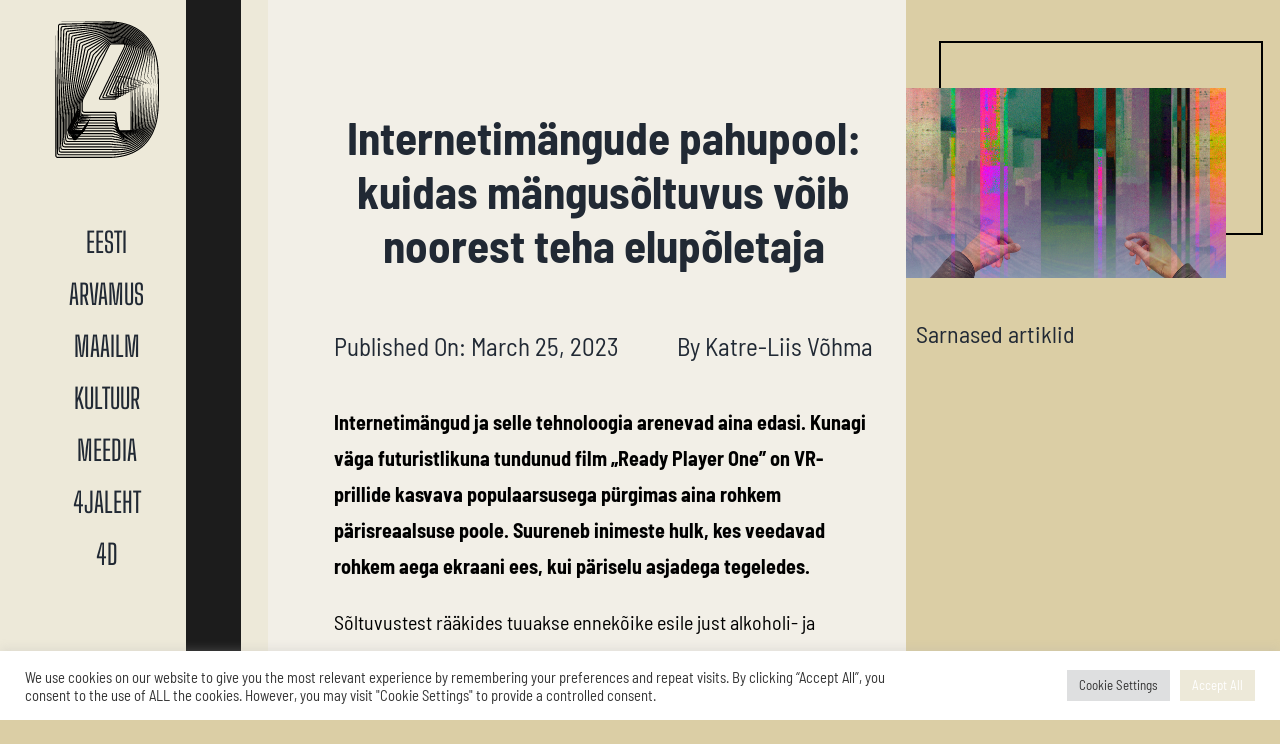

--- FILE ---
content_type: text/html; charset=UTF-8
request_url: http://4dimensioon.org/2023/03/25/internetimangude-pahupool-kuidas-mangusoltuvus-voib-noorest-teha-elupoletaja/
body_size: 40678
content:
<!DOCTYPE html>
<html class="avada-html-layout-boxed avada-html-header-position-top avada-is-100-percent-template" lang="en" prefix="og: http://ogp.me/ns# fb: http://ogp.me/ns/fb#">
<head>
	<meta http-equiv="X-UA-Compatible" content="IE=edge" />
	<meta http-equiv="Content-Type" content="text/html; charset=utf-8"/>
	<meta name="viewport" content="width=device-width, initial-scale=1" />
	
<!-- Author Meta Tags by Molongui Authorship 4.4.4, visit: https://wordpress.org/plugins/molongui-authorship/ -->
<meta name="author" content="Katre-Liis Võhma">
<!-- /Molongui Authorship -->

<meta name='robots' content='index, follow, max-image-preview:large, max-snippet:-1, max-video-preview:-1' />

	<!-- This site is optimized with the Yoast SEO plugin v18.1 - https://yoast.com/wordpress/plugins/seo/ -->
	<title>Internetimängude pahupool: kuidas mängusõltuvus võib noorest teha elupõletaja - 4dimensioon</title>
	<link rel="canonical" href="http://4dimensioon.org/2023/03/25/internetimangude-pahupool-kuidas-mangusoltuvus-voib-noorest-teha-elupoletaja/" />
	<meta property="og:locale" content="en_US" />
	<meta property="og:type" content="article" />
	<meta property="og:title" content="Internetimängude pahupool: kuidas mängusõltuvus võib noorest teha elupõletaja - 4dimensioon" />
	<meta property="og:description" content="Internetimängud ja selle tehnoloogia arenevad aina edasi. Kunagi väga futuristlikuna [&hellip;]" />
	<meta property="og:url" content="http://4dimensioon.org/2023/03/25/internetimangude-pahupool-kuidas-mangusoltuvus-voib-noorest-teha-elupoletaja/" />
	<meta property="og:site_name" content="4dimensioon" />
	<meta property="article:published_time" content="2023-03-25T08:51:21+00:00" />
	<meta property="article:modified_time" content="2024-04-15T14:39:54+00:00" />
	<meta property="og:image" content="http://4dimensioon.org/wp-content/uploads/2023/03/28-3-1024x608.png" />
	<meta property="og:image:width" content="1024" />
	<meta property="og:image:height" content="608" />
	<meta property="og:image:type" content="image/png" />
	<meta name="twitter:card" content="summary_large_image" />
	<meta name="twitter:label1" content="Written by" />
	<meta name="twitter:data1" content="Katre-Liis Võhma" />
	<meta name="twitter:label2" content="Est. reading time" />
	<meta name="twitter:data2" content="7 minutes" />
	<script type="application/ld+json" class="yoast-schema-graph">{"@context":"https://schema.org","@graph":[{"@type":"Organization","@id":"https://4dimensioon.org/#organization","name":"4dimensioon","url":"https://4dimensioon.org/","sameAs":[],"logo":{"@type":"ImageObject","@id":"https://4dimensioon.org/#logo","inLanguage":"en","url":"http://4dimensioon.org/wp-content/uploads/2021/08/4d_logo_1-1.svg","contentUrl":"http://4dimensioon.org/wp-content/uploads/2021/08/4d_logo_1-1.svg","width":"1024","height":"1024","caption":"4dimensioon"},"image":{"@id":"https://4dimensioon.org/#logo"}},{"@type":"WebSite","@id":"https://4dimensioon.org/#website","url":"https://4dimensioon.org/","name":"4dimensioon","description":"kvaliteetne vabadus","publisher":{"@id":"https://4dimensioon.org/#organization"},"potentialAction":[{"@type":"SearchAction","target":{"@type":"EntryPoint","urlTemplate":"https://4dimensioon.org/?s={search_term_string}"},"query-input":"required name=search_term_string"}],"inLanguage":"en"},{"@type":"ImageObject","@id":"http://4dimensioon.org/2023/03/25/internetimangude-pahupool-kuidas-mangusoltuvus-voib-noorest-teha-elupoletaja/#primaryimage","inLanguage":"en","url":"http://4dimensioon.org/wp-content/uploads/2023/03/28-3.png","contentUrl":"http://4dimensioon.org/wp-content/uploads/2023/03/28-3.png","width":2453,"height":1457},{"@type":"WebPage","@id":"http://4dimensioon.org/2023/03/25/internetimangude-pahupool-kuidas-mangusoltuvus-voib-noorest-teha-elupoletaja/#webpage","url":"http://4dimensioon.org/2023/03/25/internetimangude-pahupool-kuidas-mangusoltuvus-voib-noorest-teha-elupoletaja/","name":"Internetimängude pahupool: kuidas mängusõltuvus võib noorest teha elupõletaja - 4dimensioon","isPartOf":{"@id":"https://4dimensioon.org/#website"},"primaryImageOfPage":{"@id":"http://4dimensioon.org/2023/03/25/internetimangude-pahupool-kuidas-mangusoltuvus-voib-noorest-teha-elupoletaja/#primaryimage"},"datePublished":"2023-03-25T08:51:21+00:00","dateModified":"2024-04-15T14:39:54+00:00","breadcrumb":{"@id":"http://4dimensioon.org/2023/03/25/internetimangude-pahupool-kuidas-mangusoltuvus-voib-noorest-teha-elupoletaja/#breadcrumb"},"inLanguage":"en","potentialAction":[{"@type":"ReadAction","target":["http://4dimensioon.org/2023/03/25/internetimangude-pahupool-kuidas-mangusoltuvus-voib-noorest-teha-elupoletaja/"]}]},{"@type":"BreadcrumbList","@id":"http://4dimensioon.org/2023/03/25/internetimangude-pahupool-kuidas-mangusoltuvus-voib-noorest-teha-elupoletaja/#breadcrumb","itemListElement":[{"@type":"ListItem","position":1,"name":"Home","item":"https://4dimensioon.org/"},{"@type":"ListItem","position":2,"name":"Blog","item":"https://4dimensioon.org/blog/"},{"@type":"ListItem","position":3,"name":"Internetimängude pahupool: kuidas mängusõltuvus võib noorest teha elupõletaja"}]},{"@type":"Article","@id":"http://4dimensioon.org/2023/03/25/internetimangude-pahupool-kuidas-mangusoltuvus-voib-noorest-teha-elupoletaja/#article","isPartOf":{"@id":"http://4dimensioon.org/2023/03/25/internetimangude-pahupool-kuidas-mangusoltuvus-voib-noorest-teha-elupoletaja/#webpage"},"author":{"@id":"https://4dimensioon.org/#/schema/person/c2df2342884f311bb922131f247a83a0"},"headline":"Internetimängude pahupool: kuidas mängusõltuvus võib noorest teha elupõletaja","datePublished":"2023-03-25T08:51:21+00:00","dateModified":"2024-04-15T14:39:54+00:00","mainEntityOfPage":{"@id":"http://4dimensioon.org/2023/03/25/internetimangude-pahupool-kuidas-mangusoltuvus-voib-noorest-teha-elupoletaja/#webpage"},"wordCount":1697,"commentCount":0,"publisher":{"@id":"https://4dimensioon.org/#organization"},"image":{"@id":"http://4dimensioon.org/2023/03/25/internetimangude-pahupool-kuidas-mangusoltuvus-voib-noorest-teha-elupoletaja/#primaryimage"},"thumbnailUrl":"http://4dimensioon.org/wp-content/uploads/2023/03/28-3.png","articleSection":["varia"],"inLanguage":"en","potentialAction":[{"@type":"CommentAction","name":"Comment","target":["http://4dimensioon.org/2023/03/25/internetimangude-pahupool-kuidas-mangusoltuvus-voib-noorest-teha-elupoletaja/#respond"]}]},{"@type":"Person","@id":"https://4dimensioon.org/#/schema/person/c2df2342884f311bb922131f247a83a0","name":"Katre-Liis Võhma","url":"#molongui-disabled-link"}]}</script>
	<!-- / Yoast SEO plugin. -->


<link rel='dns-prefetch' href='//fonts.googleapis.com' />
<link rel="alternate" type="application/rss+xml" title="4dimensioon &raquo; Feed" href="http://4dimensioon.org/feed/" />
<link rel="alternate" type="application/rss+xml" title="4dimensioon &raquo; Comments Feed" href="http://4dimensioon.org/comments/feed/" />
		
		
		
				<link rel="alternate" type="application/rss+xml" title="4dimensioon &raquo; Internetimängude pahupool: kuidas mängusõltuvus võib noorest teha elupõletaja Comments Feed" href="http://4dimensioon.org/2023/03/25/internetimangude-pahupool-kuidas-mangusoltuvus-voib-noorest-teha-elupoletaja/feed/" />
<link rel="alternate" title="oEmbed (JSON)" type="application/json+oembed" href="http://4dimensioon.org/wp-json/oembed/1.0/embed?url=http%3A%2F%2F4dimensioon.org%2F2023%2F03%2F25%2Finternetimangude-pahupool-kuidas-mangusoltuvus-voib-noorest-teha-elupoletaja%2F" />
<link rel="alternate" title="oEmbed (XML)" type="text/xml+oembed" href="http://4dimensioon.org/wp-json/oembed/1.0/embed?url=http%3A%2F%2F4dimensioon.org%2F2023%2F03%2F25%2Finternetimangude-pahupool-kuidas-mangusoltuvus-voib-noorest-teha-elupoletaja%2F&#038;format=xml" />
					<meta name="description" content="Internetimängud ja selle tehnoloogia arenevad aina edasi. Kunagi väga futuristlikuna tundunud film „Ready Player One” on VR-prillide kasvava populaarsusega pürgimas aina rohkem pärisreaalsuse poole. Suureneb inimeste hulk, kes veedavad rohkem aega ekraani ees, kui päriselu asjadega tegeledes.

Sõltuvustest rääkides tuuakse ennekõike esile just alkoholi- ja hasartmängusõltuvust. Viimasel ajal on eriti olnud päevakorras just narko"/>
				
		<meta property="og:locale" content="en_US"/>
		<meta property="og:type" content="article"/>
		<meta property="og:site_name" content="4dimensioon"/>
		<meta property="og:title" content="Internetimängude pahupool: kuidas mängusõltuvus võib noorest teha elupõletaja - 4dimensioon"/>
				<meta property="og:description" content="Internetimängud ja selle tehnoloogia arenevad aina edasi. Kunagi väga futuristlikuna tundunud film „Ready Player One” on VR-prillide kasvava populaarsusega pürgimas aina rohkem pärisreaalsuse poole. Suureneb inimeste hulk, kes veedavad rohkem aega ekraani ees, kui päriselu asjadega tegeledes.

Sõltuvustest rääkides tuuakse ennekõike esile just alkoholi- ja hasartmängusõltuvust. Viimasel ajal on eriti olnud päevakorras just narko"/>
				<meta property="og:url" content="http://4dimensioon.org/2023/03/25/internetimangude-pahupool-kuidas-mangusoltuvus-voib-noorest-teha-elupoletaja/"/>
										<meta property="article:published_time" content="2023-03-25T08:51:21+02:00"/>
							<meta property="article:modified_time" content="2024-04-15T14:39:54+02:00"/>
								<meta name="author" content="Katre-Liis Võhma"/>
								<meta property="og:image" content="http://4dimensioon.org/wp-content/uploads/2023/03/28-3.png"/>
		<meta property="og:image:width" content="2453"/>
		<meta property="og:image:height" content="1457"/>
		<meta property="og:image:type" content="image/png"/>
						<!-- This site uses the Google Analytics by ExactMetrics plugin v7.3.4 - Using Analytics tracking - https://www.exactmetrics.com/ -->
							<script src="//www.googletagmanager.com/gtag/js?id=UA-72324046-1"  data-cfasync="false" data-wpfc-render="false" type="text/javascript" async></script>
			<script data-cfasync="false" data-wpfc-render="false" type="text/javascript">
				var em_version = '7.3.4';
				var em_track_user = true;
				var em_no_track_reason = '';
				
								var disableStrs = [
															'ga-disable-UA-72324046-1',
									];

				/* Function to detect opted out users */
				function __gtagTrackerIsOptedOut() {
					for ( var index = 0; index < disableStrs.length; index++ ) {
						if ( document.cookie.indexOf( disableStrs[ index ] + '=true' ) > -1 ) {
							return true;
						}
					}

					return false;
				}

				/* Disable tracking if the opt-out cookie exists. */
				if ( __gtagTrackerIsOptedOut() ) {
					for ( var index = 0; index < disableStrs.length; index++ ) {
						window[ disableStrs[ index ] ] = true;
					}
				}

				/* Opt-out function */
				function __gtagTrackerOptout() {
					for ( var index = 0; index < disableStrs.length; index++ ) {
						document.cookie = disableStrs[ index ] + '=true; expires=Thu, 31 Dec 2099 23:59:59 UTC; path=/';
						window[ disableStrs[ index ] ] = true;
					}
				}

				if ( 'undefined' === typeof gaOptout ) {
					function gaOptout() {
						__gtagTrackerOptout();
					}
				}
								window.dataLayer = window.dataLayer || [];

				window.ExactMetricsDualTracker = {
					helpers: {},
					trackers: {},
				};
				if ( em_track_user ) {
					function __gtagDataLayer() {
						dataLayer.push( arguments );
					}

					function __gtagTracker( type, name, parameters ) {
						if (!parameters) {
							parameters = {};
						}

						if (parameters.send_to) {
							__gtagDataLayer.apply( null, arguments );
							return;
						}

						if ( type === 'event' ) {
							
															parameters.send_to = exactmetrics_frontend.ua;
								__gtagDataLayer( type, name, parameters );
													} else {
							__gtagDataLayer.apply( null, arguments );
						}
					}
					__gtagTracker( 'js', new Date() );
					__gtagTracker( 'set', {
						'developer_id.dNDMyYj' : true,
											} );
															__gtagTracker( 'config', 'UA-72324046-1', {"forceSSL":"true"} );
										window.gtag = __gtagTracker;											(function () {
							/* https://developers.google.com/analytics/devguides/collection/analyticsjs/ */
							/* ga and __gaTracker compatibility shim. */
							var noopfn = function () {
								return null;
							};
							var newtracker = function () {
								return new Tracker();
							};
							var Tracker = function () {
								return null;
							};
							var p = Tracker.prototype;
							p.get = noopfn;
							p.set = noopfn;
							p.send = function (){
								var args = Array.prototype.slice.call(arguments);
								args.unshift( 'send' );
								__gaTracker.apply(null, args);
							};
							var __gaTracker = function () {
								var len = arguments.length;
								if ( len === 0 ) {
									return;
								}
								var f = arguments[len - 1];
								if ( typeof f !== 'object' || f === null || typeof f.hitCallback !== 'function' ) {
									if ( 'send' === arguments[0] ) {
										var hitConverted, hitObject = false, action;
										if ( 'event' === arguments[1] ) {
											if ( 'undefined' !== typeof arguments[3] ) {
												hitObject = {
													'eventAction': arguments[3],
													'eventCategory': arguments[2],
													'eventLabel': arguments[4],
													'value': arguments[5] ? arguments[5] : 1,
												}
											}
										}
										if ( 'pageview' === arguments[1] ) {
											if ( 'undefined' !== typeof arguments[2] ) {
												hitObject = {
													'eventAction': 'page_view',
													'page_path' : arguments[2],
												}
											}
										}
										if ( typeof arguments[2] === 'object' ) {
											hitObject = arguments[2];
										}
										if ( typeof arguments[5] === 'object' ) {
											Object.assign( hitObject, arguments[5] );
										}
										if ( 'undefined' !== typeof arguments[1].hitType ) {
											hitObject = arguments[1];
											if ( 'pageview' === hitObject.hitType ) {
												hitObject.eventAction = 'page_view';
											}
										}
										if ( hitObject ) {
											action = 'timing' === arguments[1].hitType ? 'timing_complete' : hitObject.eventAction;
											hitConverted = mapArgs( hitObject );
											__gtagTracker( 'event', action, hitConverted );
										}
									}
									return;
								}

								function mapArgs( args ) {
									var arg, hit = {};
									var gaMap = {
										'eventCategory': 'event_category',
										'eventAction': 'event_action',
										'eventLabel': 'event_label',
										'eventValue': 'event_value',
										'nonInteraction': 'non_interaction',
										'timingCategory': 'event_category',
										'timingVar': 'name',
										'timingValue': 'value',
										'timingLabel': 'event_label',
										'page' : 'page_path',
										'location' : 'page_location',
										'title' : 'page_title',
									};
									for ( arg in args ) {
																				if ( ! ( ! args.hasOwnProperty(arg) || ! gaMap.hasOwnProperty(arg) ) ) {
											hit[gaMap[arg]] = args[arg];
										} else {
											hit[arg] = args[arg];
										}
									}
									return hit;
								}

								try {
									f.hitCallback();
								} catch ( ex ) {
								}
							};
							__gaTracker.create = newtracker;
							__gaTracker.getByName = newtracker;
							__gaTracker.getAll = function () {
								return [];
							};
							__gaTracker.remove = noopfn;
							__gaTracker.loaded = true;
							window['__gaTracker'] = __gaTracker;
						})();
									} else {
										console.log( "" );
					( function () {
							function __gtagTracker() {
								return null;
							}
							window['__gtagTracker'] = __gtagTracker;
							window['gtag'] = __gtagTracker;
					} )();
									}
			</script>
				<!-- / Google Analytics by ExactMetrics -->
		<style id='wp-img-auto-sizes-contain-inline-css' type='text/css'>
img:is([sizes=auto i],[sizes^="auto," i]){contain-intrinsic-size:3000px 1500px}
/*# sourceURL=wp-img-auto-sizes-contain-inline-css */
</style>
<style id='wp-emoji-styles-inline-css' type='text/css'>

	img.wp-smiley, img.emoji {
		display: inline !important;
		border: none !important;
		box-shadow: none !important;
		height: 1em !important;
		width: 1em !important;
		margin: 0 0.07em !important;
		vertical-align: -0.1em !important;
		background: none !important;
		padding: 0 !important;
	}
/*# sourceURL=wp-emoji-styles-inline-css */
</style>
<link rel='stylesheet' id='cookie-law-info-css' href='http://4dimensioon.org/wp-content/plugins/cookie-law-info/public/css/cookie-law-info-public.css?ver=2.0.9' type='text/css' media='all' />
<link rel='stylesheet' id='cookie-law-info-gdpr-css' href='http://4dimensioon.org/wp-content/plugins/cookie-law-info/public/css/cookie-law-info-gdpr.css?ver=2.0.9' type='text/css' media='all' />
<link rel='stylesheet' id='dashicons-css' href='http://4dimensioon.org/wp-includes/css/dashicons.min.css?ver=6.9' type='text/css' media='all' />
<link rel='stylesheet' id='post-views-counter-frontend-css' href='http://4dimensioon.org/wp-content/plugins/post-views-counter/css/frontend.min.css?ver=1.4.6' type='text/css' media='all' />
<link rel='stylesheet' id='esg-plugin-settings-css' href='http://4dimensioon.org/wp-content/plugins/essential-grid/public/assets/css/settings.css?ver=3.1.5' type='text/css' media='all' />
<link rel='stylesheet' id='tp-fontello-css' href='http://4dimensioon.org/wp-content/plugins/essential-grid/public/assets/font/fontello/css/fontello.css?ver=3.1.5' type='text/css' media='all' />
<link rel='stylesheet' id='tp-barlow-semi-css' href='http://fonts.googleapis.com/css?family=Barlow+Semi+Condensed%3Awght%40100%3B400&#038;ver=6.9' type='text/css' media='all' />
<link rel='stylesheet' id='tp-bigshoulders-css' href='http://fonts.googleapis.com/css?family=Big+Shoulders+Display&#038;ver=6.9' type='text/css' media='all' />
<link rel='stylesheet' id='fusion-dynamic-css-css' href='http://4dimensioon.org/wp-content/uploads/fusion-styles/de5d9ce094e2873ccaaaffe4f086bb24.min.css?ver=3.11.7' type='text/css' media='all' />
<link rel='stylesheet' id='avada-fullwidth-md-css' href='http://4dimensioon.org/wp-content/plugins/fusion-builder/assets/css/media/fullwidth-md.min.css?ver=3.11.7' type='text/css' media='only screen and (max-width: 960px)' />
<link rel='stylesheet' id='avada-fullwidth-sm-css' href='http://4dimensioon.org/wp-content/plugins/fusion-builder/assets/css/media/fullwidth-sm.min.css?ver=3.11.7' type='text/css' media='only screen and (max-width: 640px)' />
<link rel='stylesheet' id='avada-icon-md-css' href='http://4dimensioon.org/wp-content/plugins/fusion-builder/assets/css/media/icon-md.min.css?ver=3.11.7' type='text/css' media='only screen and (max-width: 960px)' />
<link rel='stylesheet' id='avada-icon-sm-css' href='http://4dimensioon.org/wp-content/plugins/fusion-builder/assets/css/media/icon-sm.min.css?ver=3.11.7' type='text/css' media='only screen and (max-width: 640px)' />
<link rel='stylesheet' id='avada-grid-md-css' href='http://4dimensioon.org/wp-content/plugins/fusion-builder/assets/css/media/grid-md.min.css?ver=7.11.7' type='text/css' media='only screen and (max-width: 960px)' />
<link rel='stylesheet' id='avada-grid-sm-css' href='http://4dimensioon.org/wp-content/plugins/fusion-builder/assets/css/media/grid-sm.min.css?ver=7.11.7' type='text/css' media='only screen and (max-width: 640px)' />
<link rel='stylesheet' id='avada-image-md-css' href='http://4dimensioon.org/wp-content/plugins/fusion-builder/assets/css/media/image-md.min.css?ver=7.11.7' type='text/css' media='only screen and (max-width: 960px)' />
<link rel='stylesheet' id='avada-image-sm-css' href='http://4dimensioon.org/wp-content/plugins/fusion-builder/assets/css/media/image-sm.min.css?ver=7.11.7' type='text/css' media='only screen and (max-width: 640px)' />
<link rel='stylesheet' id='avada-person-md-css' href='http://4dimensioon.org/wp-content/plugins/fusion-builder/assets/css/media/person-md.min.css?ver=7.11.7' type='text/css' media='only screen and (max-width: 960px)' />
<link rel='stylesheet' id='avada-person-sm-css' href='http://4dimensioon.org/wp-content/plugins/fusion-builder/assets/css/media/person-sm.min.css?ver=7.11.7' type='text/css' media='only screen and (max-width: 640px)' />
<link rel='stylesheet' id='avada-section-separator-md-css' href='http://4dimensioon.org/wp-content/plugins/fusion-builder/assets/css/media/section-separator-md.min.css?ver=3.11.7' type='text/css' media='only screen and (max-width: 960px)' />
<link rel='stylesheet' id='avada-section-separator-sm-css' href='http://4dimensioon.org/wp-content/plugins/fusion-builder/assets/css/media/section-separator-sm.min.css?ver=3.11.7' type='text/css' media='only screen and (max-width: 640px)' />
<link rel='stylesheet' id='avada-social-sharing-md-css' href='http://4dimensioon.org/wp-content/plugins/fusion-builder/assets/css/media/social-sharing-md.min.css?ver=7.11.7' type='text/css' media='only screen and (max-width: 960px)' />
<link rel='stylesheet' id='avada-social-sharing-sm-css' href='http://4dimensioon.org/wp-content/plugins/fusion-builder/assets/css/media/social-sharing-sm.min.css?ver=7.11.7' type='text/css' media='only screen and (max-width: 640px)' />
<link rel='stylesheet' id='avada-social-links-md-css' href='http://4dimensioon.org/wp-content/plugins/fusion-builder/assets/css/media/social-links-md.min.css?ver=7.11.7' type='text/css' media='only screen and (max-width: 960px)' />
<link rel='stylesheet' id='avada-social-links-sm-css' href='http://4dimensioon.org/wp-content/plugins/fusion-builder/assets/css/media/social-links-sm.min.css?ver=7.11.7' type='text/css' media='only screen and (max-width: 640px)' />
<link rel='stylesheet' id='avada-tabs-lg-min-css' href='http://4dimensioon.org/wp-content/plugins/fusion-builder/assets/css/media/tabs-lg-min.min.css?ver=7.11.7' type='text/css' media='only screen and (min-width: 960px)' />
<link rel='stylesheet' id='avada-tabs-lg-max-css' href='http://4dimensioon.org/wp-content/plugins/fusion-builder/assets/css/media/tabs-lg-max.min.css?ver=7.11.7' type='text/css' media='only screen and (max-width: 960px)' />
<link rel='stylesheet' id='avada-tabs-md-css' href='http://4dimensioon.org/wp-content/plugins/fusion-builder/assets/css/media/tabs-md.min.css?ver=7.11.7' type='text/css' media='only screen and (max-width: 960px)' />
<link rel='stylesheet' id='avada-tabs-sm-css' href='http://4dimensioon.org/wp-content/plugins/fusion-builder/assets/css/media/tabs-sm.min.css?ver=7.11.7' type='text/css' media='only screen and (max-width: 640px)' />
<link rel='stylesheet' id='awb-title-md-css' href='http://4dimensioon.org/wp-content/plugins/fusion-builder/assets/css/media/title-md.min.css?ver=3.11.7' type='text/css' media='only screen and (max-width: 960px)' />
<link rel='stylesheet' id='awb-title-sm-css' href='http://4dimensioon.org/wp-content/plugins/fusion-builder/assets/css/media/title-sm.min.css?ver=3.11.7' type='text/css' media='only screen and (max-width: 640px)' />
<link rel='stylesheet' id='avada-swiper-md-css' href='http://4dimensioon.org/wp-content/plugins/fusion-builder/assets/css/media/swiper-md.min.css?ver=7.11.7' type='text/css' media='only screen and (max-width: 960px)' />
<link rel='stylesheet' id='avada-swiper-sm-css' href='http://4dimensioon.org/wp-content/plugins/fusion-builder/assets/css/media/swiper-sm.min.css?ver=7.11.7' type='text/css' media='only screen and (max-width: 640px)' />
<link rel='stylesheet' id='avada-post-cards-md-css' href='http://4dimensioon.org/wp-content/plugins/fusion-builder/assets/css/media/post-cards-md.min.css?ver=7.11.7' type='text/css' media='only screen and (max-width: 960px)' />
<link rel='stylesheet' id='avada-post-cards-sm-css' href='http://4dimensioon.org/wp-content/plugins/fusion-builder/assets/css/media/post-cards-sm.min.css?ver=7.11.7' type='text/css' media='only screen and (max-width: 640px)' />
<link rel='stylesheet' id='avada-facebook-page-md-css' href='http://4dimensioon.org/wp-content/plugins/fusion-builder/assets/css/media/facebook-page-md.min.css?ver=7.11.7' type='text/css' media='only screen and (max-width: 960px)' />
<link rel='stylesheet' id='avada-facebook-page-sm-css' href='http://4dimensioon.org/wp-content/plugins/fusion-builder/assets/css/media/facebook-page-sm.min.css?ver=7.11.7' type='text/css' media='only screen and (max-width: 640px)' />
<link rel='stylesheet' id='avada-twitter-timeline-md-css' href='http://4dimensioon.org/wp-content/plugins/fusion-builder/assets/css/media/twitter-timeline-md.min.css?ver=7.11.7' type='text/css' media='only screen and (max-width: 960px)' />
<link rel='stylesheet' id='avada-twitter-timeline-sm-css' href='http://4dimensioon.org/wp-content/plugins/fusion-builder/assets/css/media/twitter-timeline-sm.min.css?ver=7.11.7' type='text/css' media='only screen and (max-width: 640px)' />
<link rel='stylesheet' id='avada-flickr-md-css' href='http://4dimensioon.org/wp-content/plugins/fusion-builder/assets/css/media/flickr-md.min.css?ver=7.11.7' type='text/css' media='only screen and (max-width: 960px)' />
<link rel='stylesheet' id='avada-flickr-sm-css' href='http://4dimensioon.org/wp-content/plugins/fusion-builder/assets/css/media/flickr-sm.min.css?ver=7.11.7' type='text/css' media='only screen and (max-width: 640px)' />
<link rel='stylesheet' id='avada-tagcloud-md-css' href='http://4dimensioon.org/wp-content/plugins/fusion-builder/assets/css/media/tagcloud-md.min.css?ver=7.11.7' type='text/css' media='only screen and (max-width: 960px)' />
<link rel='stylesheet' id='avada-tagcloud-sm-css' href='http://4dimensioon.org/wp-content/plugins/fusion-builder/assets/css/media/tagcloud-sm.min.css?ver=7.11.7' type='text/css' media='only screen and (max-width: 640px)' />
<link rel='stylesheet' id='avada-instagram-md-css' href='http://4dimensioon.org/wp-content/plugins/fusion-builder/assets/css/media/instagram-md.min.css?ver=7.11.7' type='text/css' media='only screen and (max-width: 960px)' />
<link rel='stylesheet' id='avada-instagram-sm-css' href='http://4dimensioon.org/wp-content/plugins/fusion-builder/assets/css/media/instagram-sm.min.css?ver=7.11.7' type='text/css' media='only screen and (max-width: 640px)' />
<link rel='stylesheet' id='awb-meta-md-css' href='http://4dimensioon.org/wp-content/plugins/fusion-builder/assets/css/media/meta-md.min.css?ver=7.11.7' type='text/css' media='only screen and (max-width: 960px)' />
<link rel='stylesheet' id='awb-meta-sm-css' href='http://4dimensioon.org/wp-content/plugins/fusion-builder/assets/css/media/meta-sm.min.css?ver=7.11.7' type='text/css' media='only screen and (max-width: 640px)' />
<link rel='stylesheet' id='awb-layout-colums-md-css' href='http://4dimensioon.org/wp-content/plugins/fusion-builder/assets/css/media/layout-columns-md.min.css?ver=3.11.7' type='text/css' media='only screen and (max-width: 960px)' />
<link rel='stylesheet' id='awb-layout-colums-sm-css' href='http://4dimensioon.org/wp-content/plugins/fusion-builder/assets/css/media/layout-columns-sm.min.css?ver=3.11.7' type='text/css' media='only screen and (max-width: 640px)' />
<link rel='stylesheet' id='avada-max-1c-css' href='http://4dimensioon.org/wp-content/themes/Avada/assets/css/media/max-1c.min.css?ver=7.11.7' type='text/css' media='only screen and (max-width: 640px)' />
<link rel='stylesheet' id='avada-max-2c-css' href='http://4dimensioon.org/wp-content/themes/Avada/assets/css/media/max-2c.min.css?ver=7.11.7' type='text/css' media='only screen and (max-width: 768px)' />
<link rel='stylesheet' id='avada-min-2c-max-3c-css' href='http://4dimensioon.org/wp-content/themes/Avada/assets/css/media/min-2c-max-3c.min.css?ver=7.11.7' type='text/css' media='only screen and (min-width: 768px) and (max-width: 896px)' />
<link rel='stylesheet' id='avada-min-3c-max-4c-css' href='http://4dimensioon.org/wp-content/themes/Avada/assets/css/media/min-3c-max-4c.min.css?ver=7.11.7' type='text/css' media='only screen and (min-width: 896px) and (max-width: 1024px)' />
<link rel='stylesheet' id='avada-min-4c-max-5c-css' href='http://4dimensioon.org/wp-content/themes/Avada/assets/css/media/min-4c-max-5c.min.css?ver=7.11.7' type='text/css' media='only screen and (min-width: 1024px) and (max-width: 1152px)' />
<link rel='stylesheet' id='avada-min-5c-max-6c-css' href='http://4dimensioon.org/wp-content/themes/Avada/assets/css/media/min-5c-max-6c.min.css?ver=7.11.7' type='text/css' media='only screen and (min-width: 1152px) and (max-width: 1280px)' />
<link rel='stylesheet' id='avada-min-shbp-css' href='http://4dimensioon.org/wp-content/themes/Avada/assets/css/media/min-shbp.min.css?ver=7.11.7' type='text/css' media='only screen and (min-width: 641px)' />
<link rel='stylesheet' id='avada-max-shbp-css' href='http://4dimensioon.org/wp-content/themes/Avada/assets/css/media/max-shbp.min.css?ver=7.11.7' type='text/css' media='only screen and (max-width: 640px)' />
<link rel='stylesheet' id='avada-max-sh-shbp-css' href='http://4dimensioon.org/wp-content/themes/Avada/assets/css/media/max-sh-shbp.min.css?ver=7.11.7' type='text/css' media='only screen and (max-width: 640px)' />
<link rel='stylesheet' id='avada-min-768-max-1024-p-css' href='http://4dimensioon.org/wp-content/themes/Avada/assets/css/media/min-768-max-1024-p.min.css?ver=7.11.7' type='text/css' media='only screen and (min-device-width: 768px) and (max-device-width: 1024px) and (orientation: portrait)' />
<link rel='stylesheet' id='avada-min-768-max-1024-l-css' href='http://4dimensioon.org/wp-content/themes/Avada/assets/css/media/min-768-max-1024-l.min.css?ver=7.11.7' type='text/css' media='only screen and (min-device-width: 768px) and (max-device-width: 1024px) and (orientation: landscape)' />
<link rel='stylesheet' id='avada-max-sh-cbp-css' href='http://4dimensioon.org/wp-content/themes/Avada/assets/css/media/max-sh-cbp.min.css?ver=7.11.7' type='text/css' media='only screen and (max-width: 640px)' />
<link rel='stylesheet' id='avada-max-sh-sbp-css' href='http://4dimensioon.org/wp-content/themes/Avada/assets/css/media/max-sh-sbp.min.css?ver=7.11.7' type='text/css' media='only screen and (max-width: 640px)' />
<link rel='stylesheet' id='avada-max-sh-640-css' href='http://4dimensioon.org/wp-content/themes/Avada/assets/css/media/max-sh-640.min.css?ver=7.11.7' type='text/css' media='only screen and (max-width: 640px)' />
<link rel='stylesheet' id='avada-max-shbp-18-css' href='http://4dimensioon.org/wp-content/themes/Avada/assets/css/media/max-shbp-18.min.css?ver=7.11.7' type='text/css' media='only screen and (max-width: 622px)' />
<link rel='stylesheet' id='avada-max-shbp-32-css' href='http://4dimensioon.org/wp-content/themes/Avada/assets/css/media/max-shbp-32.min.css?ver=7.11.7' type='text/css' media='only screen and (max-width: 608px)' />
<link rel='stylesheet' id='avada-min-sh-cbp-css' href='http://4dimensioon.org/wp-content/themes/Avada/assets/css/media/min-sh-cbp.min.css?ver=7.11.7' type='text/css' media='only screen and (min-width: 640px)' />
<link rel='stylesheet' id='avada-max-640-css' href='http://4dimensioon.org/wp-content/themes/Avada/assets/css/media/max-640.min.css?ver=7.11.7' type='text/css' media='only screen and (max-device-width: 640px)' />
<link rel='stylesheet' id='avada-max-main-css' href='http://4dimensioon.org/wp-content/themes/Avada/assets/css/media/max-main.min.css?ver=7.11.7' type='text/css' media='only screen and (max-width: 1280px)' />
<link rel='stylesheet' id='avada-max-cbp-css' href='http://4dimensioon.org/wp-content/themes/Avada/assets/css/media/max-cbp.min.css?ver=7.11.7' type='text/css' media='only screen and (max-width: 640px)' />
<link rel='stylesheet' id='avada-max-sh-cbp-eslider-css' href='http://4dimensioon.org/wp-content/themes/Avada/assets/css/media/max-sh-cbp-eslider.min.css?ver=7.11.7' type='text/css' media='only screen and (max-width: 640px)' />
<link rel='stylesheet' id='fb-max-sh-cbp-css' href='http://4dimensioon.org/wp-content/plugins/fusion-builder/assets/css/media/max-sh-cbp.min.css?ver=3.11.7' type='text/css' media='only screen and (max-width: 640px)' />
<link rel='stylesheet' id='fb-min-768-max-1024-p-css' href='http://4dimensioon.org/wp-content/plugins/fusion-builder/assets/css/media/min-768-max-1024-p.min.css?ver=3.11.7' type='text/css' media='only screen and (min-device-width: 768px) and (max-device-width: 1024px) and (orientation: portrait)' />
<link rel='stylesheet' id='fb-max-640-css' href='http://4dimensioon.org/wp-content/plugins/fusion-builder/assets/css/media/max-640.min.css?ver=3.11.7' type='text/css' media='only screen and (max-device-width: 640px)' />
<link rel='stylesheet' id='fb-max-1c-css' href='http://4dimensioon.org/wp-content/plugins/fusion-builder/assets/css/media/max-1c.css?ver=3.11.7' type='text/css' media='only screen and (max-width: 640px)' />
<link rel='stylesheet' id='fb-max-2c-css' href='http://4dimensioon.org/wp-content/plugins/fusion-builder/assets/css/media/max-2c.css?ver=3.11.7' type='text/css' media='only screen and (max-width: 768px)' />
<link rel='stylesheet' id='fb-min-2c-max-3c-css' href='http://4dimensioon.org/wp-content/plugins/fusion-builder/assets/css/media/min-2c-max-3c.css?ver=3.11.7' type='text/css' media='only screen and (min-width: 768px) and (max-width: 896px)' />
<link rel='stylesheet' id='fb-min-3c-max-4c-css' href='http://4dimensioon.org/wp-content/plugins/fusion-builder/assets/css/media/min-3c-max-4c.css?ver=3.11.7' type='text/css' media='only screen and (min-width: 896px) and (max-width: 1024px)' />
<link rel='stylesheet' id='fb-min-4c-max-5c-css' href='http://4dimensioon.org/wp-content/plugins/fusion-builder/assets/css/media/min-4c-max-5c.css?ver=3.11.7' type='text/css' media='only screen and (min-width: 1024px) and (max-width: 1152px)' />
<link rel='stylesheet' id='fb-min-5c-max-6c-css' href='http://4dimensioon.org/wp-content/plugins/fusion-builder/assets/css/media/min-5c-max-6c.css?ver=3.11.7' type='text/css' media='only screen and (min-width: 1152px) and (max-width: 1280px)' />
<link rel='stylesheet' id='avada-off-canvas-md-css' href='http://4dimensioon.org/wp-content/plugins/fusion-builder/assets/css/media/off-canvas-md.min.css?ver=7.11.7' type='text/css' media='only screen and (max-width: 960px)' />
<link rel='stylesheet' id='avada-off-canvas-sm-css' href='http://4dimensioon.org/wp-content/plugins/fusion-builder/assets/css/media/off-canvas-sm.min.css?ver=7.11.7' type='text/css' media='only screen and (max-width: 640px)' />
<script type="text/javascript" id="exactmetrics-frontend-script-js-extra">
/* <![CDATA[ */
var exactmetrics_frontend = {"js_events_tracking":"true","download_extensions":"zip,mp3,mpeg,pdf,docx,pptx,xlsx,rar","inbound_paths":"[{\"path\":\"\\/go\\/\",\"label\":\"affiliate\"},{\"path\":\"\\/recommend\\/\",\"label\":\"affiliate\"}]","home_url":"http://4dimensioon.org","hash_tracking":"false","ua":"UA-72324046-1","v4_id":""};
//# sourceURL=exactmetrics-frontend-script-js-extra
/* ]]> */
</script>
<script type="text/javascript" src="http://4dimensioon.org/wp-content/plugins/google-analytics-dashboard-for-wp/assets/js/frontend-gtag.min.js?ver=7.3.4" id="exactmetrics-frontend-script-js"></script>
<script type="text/javascript" src="http://4dimensioon.org/wp-includes/js/jquery/jquery.min.js?ver=3.7.1" id="jquery-core-js"></script>
<script type="text/javascript" id="cookie-law-info-js-extra">
/* <![CDATA[ */
var Cli_Data = {"nn_cookie_ids":[],"cookielist":[],"non_necessary_cookies":[],"ccpaEnabled":"","ccpaRegionBased":"","ccpaBarEnabled":"","strictlyEnabled":["necessary","obligatoire"],"ccpaType":"gdpr","js_blocking":"1","custom_integration":"","triggerDomRefresh":"","secure_cookies":""};
var cli_cookiebar_settings = {"animate_speed_hide":"500","animate_speed_show":"500","background":"#FFF","border":"#b1a6a6c2","border_on":"","button_1_button_colour":"#61a229","button_1_button_hover":"#4e8221","button_1_link_colour":"#fff","button_1_as_button":"1","button_1_new_win":"","button_2_button_colour":"#333","button_2_button_hover":"#292929","button_2_link_colour":"#444","button_2_as_button":"","button_2_hidebar":"","button_3_button_colour":"#dedfe0","button_3_button_hover":"#b2b2b3","button_3_link_colour":"#333333","button_3_as_button":"1","button_3_new_win":"","button_4_button_colour":"#dedfe0","button_4_button_hover":"#b2b2b3","button_4_link_colour":"#333333","button_4_as_button":"1","button_7_button_colour":"#ede9d9","button_7_button_hover":"#bebaae","button_7_link_colour":"#fff","button_7_as_button":"1","button_7_new_win":"","font_family":"inherit","header_fix":"","notify_animate_hide":"1","notify_animate_show":"","notify_div_id":"#cookie-law-info-bar","notify_position_horizontal":"right","notify_position_vertical":"bottom","scroll_close":"","scroll_close_reload":"","accept_close_reload":"","reject_close_reload":"","showagain_tab":"","showagain_background":"#fff","showagain_border":"#000","showagain_div_id":"#cookie-law-info-again","showagain_x_position":"100px","text":"#333333","show_once_yn":"","show_once":"10000","logging_on":"","as_popup":"","popup_overlay":"1","bar_heading_text":"","cookie_bar_as":"banner","popup_showagain_position":"bottom-right","widget_position":"left"};
var log_object = {"ajax_url":"http://4dimensioon.org/wp-admin/admin-ajax.php"};
//# sourceURL=cookie-law-info-js-extra
/* ]]> */
</script>
<script type="text/javascript" src="http://4dimensioon.org/wp-content/plugins/cookie-law-info/public/js/cookie-law-info-public.js?ver=2.0.9" id="cookie-law-info-js"></script>
<script type="text/javascript" id="tp-tools-js-before">
/* <![CDATA[ */
 window.ESG ??= {}; ESG.E ??= {}; ESG.E.site_url = 'http://4dimensioon.org'; ESG.E.plugin_url = 'http://4dimensioon.org/wp-content/plugins/essential-grid/'; ESG.E.ajax_url = 'http://4dimensioon.org/wp-admin/admin-ajax.php'; ESG.E.nonce = '4dd2730ac9'; ESG.E.tptools = true; ESG.E.waitTptFunc ??= []; ESG.F ??= {}; ESG.F.waitTpt = () => { if ( typeof jQuery==='undefined' || !window?._tpt?.regResource || !ESG?.E?.plugin_url || (!ESG.E.tptools && !window?.SR7?.E?.plugin_url) ) return setTimeout(ESG.F.waitTpt, 29); if (!window._tpt.gsap) window._tpt.regResource({id: 'tpgsap', url : ESG.E.tptools && ESG.E.plugin_url+'/public/assets/js/libs/tpgsap.js' || SR7.E.plugin_url + 'public/js/libs/tpgsap.js'}); _tpt.checkResources(['tpgsap']).then(() => { if (window.tpGS && !_tpt?.Back) { _tpt.eases = tpGS.eases; Object.keys(_tpt.eases).forEach((e) => {_tpt[e] === undefined && (_tpt[e] = tpGS[e])}); } ESG.E.waitTptFunc.forEach((f) => { typeof f === 'function' && f(); }); ESG.E.waitTptFunc = []; }); }
//# sourceURL=tp-tools-js-before
/* ]]> */
</script>
<script type="text/javascript" src="http://4dimensioon.org/wp-content/plugins/essential-grid/public/assets/js/libs/tptools.js?ver=6.7.16" id="tp-tools-js" async="async" data-wp-strategy="async"></script>
<link rel="https://api.w.org/" href="http://4dimensioon.org/wp-json/" /><link rel="alternate" title="JSON" type="application/json" href="http://4dimensioon.org/wp-json/wp/v2/posts/23152" /><link rel="EditURI" type="application/rsd+xml" title="RSD" href="http://4dimensioon.org/xmlrpc.php?rsd" />
<meta name="generator" content="WordPress 6.9" />
<link rel='shortlink' href='http://4dimensioon.org/?p=23152' />
<link rel="preload" href="https://fonts.gstatic.com/s/barlowsemicondensed/v15/wlphgxjLBV1hqnzfr-F8sEYMB0Yybp0mudRXfbqoIE4.woff2" as="font" type="font/woff2" crossorigin><link rel="preload" href="https://fonts.gstatic.com/s/barlowsemicondensed/v15/wlpkgxjLBV1hqnzfr-F8sEYMB0Yybp0mudRXfbITBVsno5k.woff2" as="font" type="font/woff2" crossorigin><link rel="preload" href="https://fonts.gstatic.com/s/barlowsemicondensed/v15/wlpvgxjLBV1hqnzfr-F8sEYMB0Yybp0mudRXeIqq.woff2" as="font" type="font/woff2" crossorigin><link rel="preload" href="https://fonts.gstatic.com/s/barlowsemicondensed/v15/wlpigxjLBV1hqnzfr-F8sEYMB0Yybp0mudRfw6-_B2sl.woff2" as="font" type="font/woff2" crossorigin><link rel="preload" href="https://fonts.gstatic.com/s/bigshouldersdisplay/v21/fC1MPZJEZG-e9gHhdI4-NBbfd2ys3SjJCx12wPgf9g-_3F0YdY87FFkwSA.woff2" as="font" type="font/woff2" crossorigin><link rel="preload" href="https://fonts.gstatic.com/s/opensans/v40/memtYaGs126MiZpBA-UFUIcVXSCEkx2cmqvXlWqWuU6F.woff2" as="font" type="font/woff2" crossorigin><link rel="preload" href="https://fonts.gstatic.com/s/opensans/v40/memtYaGs126MiZpBA-UFUIcVXSCEkx2cmqvXlWqWuU6F.woff2" as="font" type="font/woff2" crossorigin><link rel="preload" href="https://fonts.gstatic.com/s/opensans/v40/memvYaGs126MiZpBA-UvWbX2vVnXBbObj2OVTS-muw.woff2" as="font" type="font/woff2" crossorigin><link rel="preload" href="https://fonts.gstatic.com/s/opensans/v40/memvYaGs126MiZpBA-UvWbX2vVnXBbObj2OVTS-muw.woff2" as="font" type="font/woff2" crossorigin><style type="text/css" id="css-fb-visibility">@media screen and (max-width: 640px){.fusion-no-small-visibility{display:none !important;}body .sm-text-align-center{text-align:center !important;}body .sm-text-align-left{text-align:left !important;}body .sm-text-align-right{text-align:right !important;}body .sm-flex-align-center{justify-content:center !important;}body .sm-flex-align-flex-start{justify-content:flex-start !important;}body .sm-flex-align-flex-end{justify-content:flex-end !important;}body .sm-mx-auto{margin-left:auto !important;margin-right:auto !important;}body .sm-ml-auto{margin-left:auto !important;}body .sm-mr-auto{margin-right:auto !important;}body .fusion-absolute-position-small{position:absolute;top:auto;width:100%;}.awb-sticky.awb-sticky-small{ position: sticky; top: var(--awb-sticky-offset,0); }}@media screen and (min-width: 641px) and (max-width: 960px){.fusion-no-medium-visibility{display:none !important;}body .md-text-align-center{text-align:center !important;}body .md-text-align-left{text-align:left !important;}body .md-text-align-right{text-align:right !important;}body .md-flex-align-center{justify-content:center !important;}body .md-flex-align-flex-start{justify-content:flex-start !important;}body .md-flex-align-flex-end{justify-content:flex-end !important;}body .md-mx-auto{margin-left:auto !important;margin-right:auto !important;}body .md-ml-auto{margin-left:auto !important;}body .md-mr-auto{margin-right:auto !important;}body .fusion-absolute-position-medium{position:absolute;top:auto;width:100%;}.awb-sticky.awb-sticky-medium{ position: sticky; top: var(--awb-sticky-offset,0); }}@media screen and (min-width: 961px){.fusion-no-large-visibility{display:none !important;}body .lg-text-align-center{text-align:center !important;}body .lg-text-align-left{text-align:left !important;}body .lg-text-align-right{text-align:right !important;}body .lg-flex-align-center{justify-content:center !important;}body .lg-flex-align-flex-start{justify-content:flex-start !important;}body .lg-flex-align-flex-end{justify-content:flex-end !important;}body .lg-mx-auto{margin-left:auto !important;margin-right:auto !important;}body .lg-ml-auto{margin-left:auto !important;}body .lg-mr-auto{margin-right:auto !important;}body .fusion-absolute-position-large{position:absolute;top:auto;width:100%;}.awb-sticky.awb-sticky-large{ position: sticky; top: var(--awb-sticky-offset,0); }}</style><style type="text/css">.broken_link, a.broken_link {
	text-decoration: line-through;
}</style><link rel="icon" href="http://4dimensioon.org/wp-content/uploads/2016/01/ss2016-01-19at02.20.42-150x150.png" sizes="32x32" />
<link rel="icon" href="http://4dimensioon.org/wp-content/uploads/2016/01/ss2016-01-19at02.20.42.png" sizes="192x192" />
<link rel="apple-touch-icon" href="http://4dimensioon.org/wp-content/uploads/2016/01/ss2016-01-19at02.20.42.png" />
<meta name="msapplication-TileImage" content="http://4dimensioon.org/wp-content/uploads/2016/01/ss2016-01-19at02.20.42.png" />
		<script type="text/javascript">
			var doc = document.documentElement;
			doc.setAttribute( 'data-useragent', navigator.userAgent );
		</script>
		<style type="text/css" id="fusion-builder-template-content-css">.featured-image {
  box-shadow:
   35px -45px 0 0px #DBCEA5,
   37px -47px 0 0px black,
   33px -47px 0 0px black,
   37px -43px 0 0px black;
}

.featured-image-mobile {
  box-shadow:
   16px -24px 0 0px #DBCEA5,
   18px -26px 0 0px black,
   14px -26px 0 0px black,
   18px -22px 0 0px black;
}</style>
	<style id='global-styles-inline-css' type='text/css'>
:root{--wp--preset--aspect-ratio--square: 1;--wp--preset--aspect-ratio--4-3: 4/3;--wp--preset--aspect-ratio--3-4: 3/4;--wp--preset--aspect-ratio--3-2: 3/2;--wp--preset--aspect-ratio--2-3: 2/3;--wp--preset--aspect-ratio--16-9: 16/9;--wp--preset--aspect-ratio--9-16: 9/16;--wp--preset--color--black: #000000;--wp--preset--color--cyan-bluish-gray: #abb8c3;--wp--preset--color--white: #ffffff;--wp--preset--color--pale-pink: #f78da7;--wp--preset--color--vivid-red: #cf2e2e;--wp--preset--color--luminous-vivid-orange: #ff6900;--wp--preset--color--luminous-vivid-amber: #fcb900;--wp--preset--color--light-green-cyan: #7bdcb5;--wp--preset--color--vivid-green-cyan: #00d084;--wp--preset--color--pale-cyan-blue: #8ed1fc;--wp--preset--color--vivid-cyan-blue: #0693e3;--wp--preset--color--vivid-purple: #9b51e0;--wp--preset--color--awb-color-1: #ffffff;--wp--preset--color--awb-color-2: #f9f9fb;--wp--preset--color--awb-color-3: #f2f3f5;--wp--preset--color--awb-color-4: #e2e2e2;--wp--preset--color--awb-color-5: #dbcea5;--wp--preset--color--awb-color-6: #4a4e57;--wp--preset--color--awb-color-7: #212934;--wp--preset--color--awb-color-8: #000000;--wp--preset--color--awb-color-custom-10: #65bc7b;--wp--preset--color--awb-color-custom-11: #333333;--wp--preset--color--awb-color-custom-12: rgba(242,243,245,0.7);--wp--preset--color--awb-color-custom-13: #9ea0a4;--wp--preset--color--awb-color-custom-14: rgba(255,255,255,0.8);--wp--preset--color--awb-color-custom-15: rgba(242,243,245,0.8);--wp--preset--color--awb-color-custom-16: #26303e;--wp--preset--color--awb-color-custom-17: #1d242d;--wp--preset--gradient--vivid-cyan-blue-to-vivid-purple: linear-gradient(135deg,rgb(6,147,227) 0%,rgb(155,81,224) 100%);--wp--preset--gradient--light-green-cyan-to-vivid-green-cyan: linear-gradient(135deg,rgb(122,220,180) 0%,rgb(0,208,130) 100%);--wp--preset--gradient--luminous-vivid-amber-to-luminous-vivid-orange: linear-gradient(135deg,rgb(252,185,0) 0%,rgb(255,105,0) 100%);--wp--preset--gradient--luminous-vivid-orange-to-vivid-red: linear-gradient(135deg,rgb(255,105,0) 0%,rgb(207,46,46) 100%);--wp--preset--gradient--very-light-gray-to-cyan-bluish-gray: linear-gradient(135deg,rgb(238,238,238) 0%,rgb(169,184,195) 100%);--wp--preset--gradient--cool-to-warm-spectrum: linear-gradient(135deg,rgb(74,234,220) 0%,rgb(151,120,209) 20%,rgb(207,42,186) 40%,rgb(238,44,130) 60%,rgb(251,105,98) 80%,rgb(254,248,76) 100%);--wp--preset--gradient--blush-light-purple: linear-gradient(135deg,rgb(255,206,236) 0%,rgb(152,150,240) 100%);--wp--preset--gradient--blush-bordeaux: linear-gradient(135deg,rgb(254,205,165) 0%,rgb(254,45,45) 50%,rgb(107,0,62) 100%);--wp--preset--gradient--luminous-dusk: linear-gradient(135deg,rgb(255,203,112) 0%,rgb(199,81,192) 50%,rgb(65,88,208) 100%);--wp--preset--gradient--pale-ocean: linear-gradient(135deg,rgb(255,245,203) 0%,rgb(182,227,212) 50%,rgb(51,167,181) 100%);--wp--preset--gradient--electric-grass: linear-gradient(135deg,rgb(202,248,128) 0%,rgb(113,206,126) 100%);--wp--preset--gradient--midnight: linear-gradient(135deg,rgb(2,3,129) 0%,rgb(40,116,252) 100%);--wp--preset--font-size--small: 15px;--wp--preset--font-size--medium: 20px;--wp--preset--font-size--large: 30px;--wp--preset--font-size--x-large: 42px;--wp--preset--font-size--normal: 20px;--wp--preset--font-size--xlarge: 40px;--wp--preset--font-size--huge: 60px;--wp--preset--spacing--20: 0.44rem;--wp--preset--spacing--30: 0.67rem;--wp--preset--spacing--40: 1rem;--wp--preset--spacing--50: 1.5rem;--wp--preset--spacing--60: 2.25rem;--wp--preset--spacing--70: 3.38rem;--wp--preset--spacing--80: 5.06rem;--wp--preset--shadow--natural: 6px 6px 9px rgba(0, 0, 0, 0.2);--wp--preset--shadow--deep: 12px 12px 50px rgba(0, 0, 0, 0.4);--wp--preset--shadow--sharp: 6px 6px 0px rgba(0, 0, 0, 0.2);--wp--preset--shadow--outlined: 6px 6px 0px -3px rgb(255, 255, 255), 6px 6px rgb(0, 0, 0);--wp--preset--shadow--crisp: 6px 6px 0px rgb(0, 0, 0);}:where(.is-layout-flex){gap: 0.5em;}:where(.is-layout-grid){gap: 0.5em;}body .is-layout-flex{display: flex;}.is-layout-flex{flex-wrap: wrap;align-items: center;}.is-layout-flex > :is(*, div){margin: 0;}body .is-layout-grid{display: grid;}.is-layout-grid > :is(*, div){margin: 0;}:where(.wp-block-columns.is-layout-flex){gap: 2em;}:where(.wp-block-columns.is-layout-grid){gap: 2em;}:where(.wp-block-post-template.is-layout-flex){gap: 1.25em;}:where(.wp-block-post-template.is-layout-grid){gap: 1.25em;}.has-black-color{color: var(--wp--preset--color--black) !important;}.has-cyan-bluish-gray-color{color: var(--wp--preset--color--cyan-bluish-gray) !important;}.has-white-color{color: var(--wp--preset--color--white) !important;}.has-pale-pink-color{color: var(--wp--preset--color--pale-pink) !important;}.has-vivid-red-color{color: var(--wp--preset--color--vivid-red) !important;}.has-luminous-vivid-orange-color{color: var(--wp--preset--color--luminous-vivid-orange) !important;}.has-luminous-vivid-amber-color{color: var(--wp--preset--color--luminous-vivid-amber) !important;}.has-light-green-cyan-color{color: var(--wp--preset--color--light-green-cyan) !important;}.has-vivid-green-cyan-color{color: var(--wp--preset--color--vivid-green-cyan) !important;}.has-pale-cyan-blue-color{color: var(--wp--preset--color--pale-cyan-blue) !important;}.has-vivid-cyan-blue-color{color: var(--wp--preset--color--vivid-cyan-blue) !important;}.has-vivid-purple-color{color: var(--wp--preset--color--vivid-purple) !important;}.has-black-background-color{background-color: var(--wp--preset--color--black) !important;}.has-cyan-bluish-gray-background-color{background-color: var(--wp--preset--color--cyan-bluish-gray) !important;}.has-white-background-color{background-color: var(--wp--preset--color--white) !important;}.has-pale-pink-background-color{background-color: var(--wp--preset--color--pale-pink) !important;}.has-vivid-red-background-color{background-color: var(--wp--preset--color--vivid-red) !important;}.has-luminous-vivid-orange-background-color{background-color: var(--wp--preset--color--luminous-vivid-orange) !important;}.has-luminous-vivid-amber-background-color{background-color: var(--wp--preset--color--luminous-vivid-amber) !important;}.has-light-green-cyan-background-color{background-color: var(--wp--preset--color--light-green-cyan) !important;}.has-vivid-green-cyan-background-color{background-color: var(--wp--preset--color--vivid-green-cyan) !important;}.has-pale-cyan-blue-background-color{background-color: var(--wp--preset--color--pale-cyan-blue) !important;}.has-vivid-cyan-blue-background-color{background-color: var(--wp--preset--color--vivid-cyan-blue) !important;}.has-vivid-purple-background-color{background-color: var(--wp--preset--color--vivid-purple) !important;}.has-black-border-color{border-color: var(--wp--preset--color--black) !important;}.has-cyan-bluish-gray-border-color{border-color: var(--wp--preset--color--cyan-bluish-gray) !important;}.has-white-border-color{border-color: var(--wp--preset--color--white) !important;}.has-pale-pink-border-color{border-color: var(--wp--preset--color--pale-pink) !important;}.has-vivid-red-border-color{border-color: var(--wp--preset--color--vivid-red) !important;}.has-luminous-vivid-orange-border-color{border-color: var(--wp--preset--color--luminous-vivid-orange) !important;}.has-luminous-vivid-amber-border-color{border-color: var(--wp--preset--color--luminous-vivid-amber) !important;}.has-light-green-cyan-border-color{border-color: var(--wp--preset--color--light-green-cyan) !important;}.has-vivid-green-cyan-border-color{border-color: var(--wp--preset--color--vivid-green-cyan) !important;}.has-pale-cyan-blue-border-color{border-color: var(--wp--preset--color--pale-cyan-blue) !important;}.has-vivid-cyan-blue-border-color{border-color: var(--wp--preset--color--vivid-cyan-blue) !important;}.has-vivid-purple-border-color{border-color: var(--wp--preset--color--vivid-purple) !important;}.has-vivid-cyan-blue-to-vivid-purple-gradient-background{background: var(--wp--preset--gradient--vivid-cyan-blue-to-vivid-purple) !important;}.has-light-green-cyan-to-vivid-green-cyan-gradient-background{background: var(--wp--preset--gradient--light-green-cyan-to-vivid-green-cyan) !important;}.has-luminous-vivid-amber-to-luminous-vivid-orange-gradient-background{background: var(--wp--preset--gradient--luminous-vivid-amber-to-luminous-vivid-orange) !important;}.has-luminous-vivid-orange-to-vivid-red-gradient-background{background: var(--wp--preset--gradient--luminous-vivid-orange-to-vivid-red) !important;}.has-very-light-gray-to-cyan-bluish-gray-gradient-background{background: var(--wp--preset--gradient--very-light-gray-to-cyan-bluish-gray) !important;}.has-cool-to-warm-spectrum-gradient-background{background: var(--wp--preset--gradient--cool-to-warm-spectrum) !important;}.has-blush-light-purple-gradient-background{background: var(--wp--preset--gradient--blush-light-purple) !important;}.has-blush-bordeaux-gradient-background{background: var(--wp--preset--gradient--blush-bordeaux) !important;}.has-luminous-dusk-gradient-background{background: var(--wp--preset--gradient--luminous-dusk) !important;}.has-pale-ocean-gradient-background{background: var(--wp--preset--gradient--pale-ocean) !important;}.has-electric-grass-gradient-background{background: var(--wp--preset--gradient--electric-grass) !important;}.has-midnight-gradient-background{background: var(--wp--preset--gradient--midnight) !important;}.has-small-font-size{font-size: var(--wp--preset--font-size--small) !important;}.has-medium-font-size{font-size: var(--wp--preset--font-size--medium) !important;}.has-large-font-size{font-size: var(--wp--preset--font-size--large) !important;}.has-x-large-font-size{font-size: var(--wp--preset--font-size--x-large) !important;}
/*# sourceURL=global-styles-inline-css */
</style>
<style id='wp-block-library-inline-css' type='text/css'>
:root{--wp-block-synced-color:#7a00df;--wp-block-synced-color--rgb:122,0,223;--wp-bound-block-color:var(--wp-block-synced-color);--wp-editor-canvas-background:#ddd;--wp-admin-theme-color:#007cba;--wp-admin-theme-color--rgb:0,124,186;--wp-admin-theme-color-darker-10:#006ba1;--wp-admin-theme-color-darker-10--rgb:0,107,160.5;--wp-admin-theme-color-darker-20:#005a87;--wp-admin-theme-color-darker-20--rgb:0,90,135;--wp-admin-border-width-focus:2px}@media (min-resolution:192dpi){:root{--wp-admin-border-width-focus:1.5px}}.wp-element-button{cursor:pointer}:root .has-very-light-gray-background-color{background-color:#eee}:root .has-very-dark-gray-background-color{background-color:#313131}:root .has-very-light-gray-color{color:#eee}:root .has-very-dark-gray-color{color:#313131}:root .has-vivid-green-cyan-to-vivid-cyan-blue-gradient-background{background:linear-gradient(135deg,#00d084,#0693e3)}:root .has-purple-crush-gradient-background{background:linear-gradient(135deg,#34e2e4,#4721fb 50%,#ab1dfe)}:root .has-hazy-dawn-gradient-background{background:linear-gradient(135deg,#faaca8,#dad0ec)}:root .has-subdued-olive-gradient-background{background:linear-gradient(135deg,#fafae1,#67a671)}:root .has-atomic-cream-gradient-background{background:linear-gradient(135deg,#fdd79a,#004a59)}:root .has-nightshade-gradient-background{background:linear-gradient(135deg,#330968,#31cdcf)}:root .has-midnight-gradient-background{background:linear-gradient(135deg,#020381,#2874fc)}:root{--wp--preset--font-size--normal:16px;--wp--preset--font-size--huge:42px}.has-regular-font-size{font-size:1em}.has-larger-font-size{font-size:2.625em}.has-normal-font-size{font-size:var(--wp--preset--font-size--normal)}.has-huge-font-size{font-size:var(--wp--preset--font-size--huge)}.has-text-align-center{text-align:center}.has-text-align-left{text-align:left}.has-text-align-right{text-align:right}.has-fit-text{white-space:nowrap!important}#end-resizable-editor-section{display:none}.aligncenter{clear:both}.items-justified-left{justify-content:flex-start}.items-justified-center{justify-content:center}.items-justified-right{justify-content:flex-end}.items-justified-space-between{justify-content:space-between}.screen-reader-text{border:0;clip-path:inset(50%);height:1px;margin:-1px;overflow:hidden;padding:0;position:absolute;width:1px;word-wrap:normal!important}.screen-reader-text:focus{background-color:#ddd;clip-path:none;color:#444;display:block;font-size:1em;height:auto;left:5px;line-height:normal;padding:15px 23px 14px;text-decoration:none;top:5px;width:auto;z-index:100000}html :where(.has-border-color){border-style:solid}html :where([style*=border-top-color]){border-top-style:solid}html :where([style*=border-right-color]){border-right-style:solid}html :where([style*=border-bottom-color]){border-bottom-style:solid}html :where([style*=border-left-color]){border-left-style:solid}html :where([style*=border-width]){border-style:solid}html :where([style*=border-top-width]){border-top-style:solid}html :where([style*=border-right-width]){border-right-style:solid}html :where([style*=border-bottom-width]){border-bottom-style:solid}html :where([style*=border-left-width]){border-left-style:solid}html :where(img[class*=wp-image-]){height:auto;max-width:100%}:where(figure){margin:0 0 1em}html :where(.is-position-sticky){--wp-admin--admin-bar--position-offset:var(--wp-admin--admin-bar--height,0px)}@media screen and (max-width:600px){html :where(.is-position-sticky){--wp-admin--admin-bar--position-offset:0px}}
/*wp_block_styles_on_demand_placeholder:697153a0a3bde*/
/*# sourceURL=wp-block-library-inline-css */
</style>
<style id='wp-block-library-theme-inline-css' type='text/css'>
.wp-block-audio :where(figcaption){color:#555;font-size:13px;text-align:center}.is-dark-theme .wp-block-audio :where(figcaption){color:#ffffffa6}.wp-block-audio{margin:0 0 1em}.wp-block-code{border:1px solid #ccc;border-radius:4px;font-family:Menlo,Consolas,monaco,monospace;padding:.8em 1em}.wp-block-embed :where(figcaption){color:#555;font-size:13px;text-align:center}.is-dark-theme .wp-block-embed :where(figcaption){color:#ffffffa6}.wp-block-embed{margin:0 0 1em}.blocks-gallery-caption{color:#555;font-size:13px;text-align:center}.is-dark-theme .blocks-gallery-caption{color:#ffffffa6}:root :where(.wp-block-image figcaption){color:#555;font-size:13px;text-align:center}.is-dark-theme :root :where(.wp-block-image figcaption){color:#ffffffa6}.wp-block-image{margin:0 0 1em}.wp-block-pullquote{border-bottom:4px solid;border-top:4px solid;color:currentColor;margin-bottom:1.75em}.wp-block-pullquote :where(cite),.wp-block-pullquote :where(footer),.wp-block-pullquote__citation{color:currentColor;font-size:.8125em;font-style:normal;text-transform:uppercase}.wp-block-quote{border-left:.25em solid;margin:0 0 1.75em;padding-left:1em}.wp-block-quote cite,.wp-block-quote footer{color:currentColor;font-size:.8125em;font-style:normal;position:relative}.wp-block-quote:where(.has-text-align-right){border-left:none;border-right:.25em solid;padding-left:0;padding-right:1em}.wp-block-quote:where(.has-text-align-center){border:none;padding-left:0}.wp-block-quote.is-large,.wp-block-quote.is-style-large,.wp-block-quote:where(.is-style-plain){border:none}.wp-block-search .wp-block-search__label{font-weight:700}.wp-block-search__button{border:1px solid #ccc;padding:.375em .625em}:where(.wp-block-group.has-background){padding:1.25em 2.375em}.wp-block-separator.has-css-opacity{opacity:.4}.wp-block-separator{border:none;border-bottom:2px solid;margin-left:auto;margin-right:auto}.wp-block-separator.has-alpha-channel-opacity{opacity:1}.wp-block-separator:not(.is-style-wide):not(.is-style-dots){width:100px}.wp-block-separator.has-background:not(.is-style-dots){border-bottom:none;height:1px}.wp-block-separator.has-background:not(.is-style-wide):not(.is-style-dots){height:2px}.wp-block-table{margin:0 0 1em}.wp-block-table td,.wp-block-table th{word-break:normal}.wp-block-table :where(figcaption){color:#555;font-size:13px;text-align:center}.is-dark-theme .wp-block-table :where(figcaption){color:#ffffffa6}.wp-block-video :where(figcaption){color:#555;font-size:13px;text-align:center}.is-dark-theme .wp-block-video :where(figcaption){color:#ffffffa6}.wp-block-video{margin:0 0 1em}:root :where(.wp-block-template-part.has-background){margin-bottom:0;margin-top:0;padding:1.25em 2.375em}
/*# sourceURL=/wp-includes/css/dist/block-library/theme.min.css */
</style>
<style id='classic-theme-styles-inline-css' type='text/css'>
/*! This file is auto-generated */
.wp-block-button__link{color:#fff;background-color:#32373c;border-radius:9999px;box-shadow:none;text-decoration:none;padding:calc(.667em + 2px) calc(1.333em + 2px);font-size:1.125em}.wp-block-file__button{background:#32373c;color:#fff;text-decoration:none}
/*# sourceURL=/wp-includes/css/classic-themes.min.css */
</style>
<link rel='stylesheet' id='cookie-law-info-table-css' href='http://4dimensioon.org/wp-content/plugins/cookie-law-info/public/css/cookie-law-info-table.css?ver=2.0.9' type='text/css' media='all' />
</head>

<body class="wp-singular post-template-default single single-post postid-23152 single-format-standard wp-theme-Avada fusion-image-hovers fusion-pagination-sizing fusion-button_type-flat fusion-button_span-no fusion-button_gradient-linear avada-image-rollover-circle-yes avada-image-rollover-yes avada-image-rollover-direction-left fusion-body ltr fusion-sticky-header no-tablet-sticky-header no-mobile-sticky-header no-mobile-slidingbar no-mobile-totop avada-has-rev-slider-styles fusion-disable-outline fusion-sub-menu-fade mobile-logo-pos-left layout-boxed-mode avada-has-boxed-modal-shadow- layout-scroll-offset-full avada-has-zero-margin-offset-top fusion-top-header menu-text-align-center mobile-menu-design-modern fusion-show-pagination-text fusion-header-layout-v3 avada-responsive avada-footer-fx-none avada-menu-highlight-style-bar fusion-search-form-clean fusion-main-menu-search-overlay fusion-avatar-circle avada-dropdown-styles avada-blog-layout-large avada-blog-archive-layout-large avada-header-shadow-no avada-menu-icon-position-left avada-has-megamenu-shadow avada-has-mobile-menu-search avada-has-main-nav-search-icon avada-has-breadcrumb-mobile-hidden avada-has-titlebar-bar_and_content avada-header-border-color-full-transparent avada-has-pagination-width_height avada-flyout-menu-direction-fade avada-ec-views-v1" data-awb-post-id="23152">
		<a class="skip-link screen-reader-text" href="#content">Skip to content</a>

	<div id="boxed-wrapper">
							
		<div id="wrapper" class="fusion-wrapper">
			<div id="home" style="position:relative;top:-1px;"></div>
												<div class="fusion-tb-header"></div>		<div id="sliders-container" class="fusion-slider-visibility">
					</div>
											
			<section class="fusion-page-title-bar fusion-tb-page-title-bar"><div class="fusion-fullwidth fullwidth-box fusion-builder-row-1 fusion-flex-container nonhundred-percent-fullwidth non-hundred-percent-height-scrolling" style="--awb-border-radius-top-left:0px;--awb-border-radius-top-right:0px;--awb-border-radius-bottom-right:0px;--awb-border-radius-bottom-left:0px;--awb-flex-wrap:wrap;" ><div class="fusion-builder-row fusion-row fusion-flex-align-items-flex-start fusion-flex-content-wrap" style="max-width:1872px;margin-left: calc(-4% / 2 );margin-right: calc(-4% / 2 );"></div></div>
</section>
						<main id="main" class="clearfix width-100">
				<div class="fusion-row" style="max-width:100%;">

<section id="content" style="width: 100%;">
									<div id="post-23152" class="post-23152 post type-post status-publish format-standard has-post-thumbnail hentry category-varia">

				<div class="post-content">
					<div class="fusion-fullwidth fullwidth-box fusion-builder-row-2 fusion-flex-container hundred-percent-fullwidth non-hundred-percent-height-scrolling fusion-no-small-visibility" style="--awb-border-radius-top-left:0px;--awb-border-radius-top-right:0px;--awb-border-radius-bottom-right:0px;--awb-border-radius-bottom-left:0px;--awb-padding-top:0px;--awb-padding-right:0px;--awb-padding-bottom:0px;--awb-padding-left:0px;--awb-flex-wrap:wrap;" ><div class="fusion-builder-row fusion-row fusion-flex-align-items-stretch fusion-flex-content-wrap" style="width:104% !important;max-width:104% !important;margin-left: calc(-4% / 2 );margin-right: calc(-4% / 2 );"><div class="fusion-layout-column fusion_builder_column fusion-builder-column-0 fusion-flex-column fusion-no-small-visibility" style="--awb-padding-left:20%;--awb-bg-color:#ede9d9;--awb-bg-color-hover:#ede9d9;--awb-bg-size:cover;--awb-border-color:#1c1c1c;--awb-border-right:55px;--awb-border-style:solid;--awb-width-large:20%;--awb-margin-top-large:0px;--awb-spacing-right-large:0px;--awb-margin-bottom-large:0px;--awb-spacing-left-large:0px;--awb-width-medium:20%;--awb-order-medium:0;--awb-spacing-right-medium:0px;--awb-spacing-left-medium:0px;--awb-width-small:100%;--awb-order-small:0;--awb-spacing-right-small:1.92%;--awb-spacing-left-small:1.92%;"><div class="fusion-column-wrapper fusion-column-has-shadow fusion-flex-justify-content-flex-start fusion-content-layout-column"><div class="fusion-image-element " style="text-align:center;--awb-caption-title-font-family:var(--h2_typography-font-family);--awb-caption-title-font-weight:var(--h2_typography-font-weight);--awb-caption-title-font-style:var(--h2_typography-font-style);--awb-caption-title-size:var(--h2_typography-font-size);--awb-caption-title-transform:var(--h2_typography-text-transform);--awb-caption-title-line-height:var(--h2_typography-line-height);--awb-caption-title-letter-spacing:var(--h2_typography-letter-spacing);"><span class=" fusion-imageframe imageframe-none imageframe-1 hover-type-none"><a class="fusion-no-lightbox" href="http://4dimensioon.org/" target="_self" aria-label="4d_logo_1_small"><img decoding="async" width="150" height="150" src="data:image/svg+xml,%3Csvg%20xmlns%3D%27http%3A%2F%2Fwww.w3.org%2F2000%2Fsvg%27%20width%3D%271077%27%20height%3D%271277%27%20viewBox%3D%270%200%201077%201277%27%3E%3Crect%20width%3D%271077%27%20height%3D%271277%27%20fill-opacity%3D%220%22%2F%3E%3C%2Fsvg%3E" data-orig-src="http://4dimensioon.org/wp-content/uploads/2021/08/4d_logo_1.svg" alt class="lazyload img-responsive wp-image-21864"/></a></span></div><div class="fusion-title title fusion-title-1 fusion-sep-none fusion-title-center fusion-title-text fusion-title-size-four" style="--awb-margin-top:45px;--awb-margin-bottom:7px;"><h4 class="fusion-title-heading title-heading-center fusion-responsive-typography-calculated" style="font-family:&quot;Big Shoulders Display&quot;;font-style:normal;font-weight:500;margin:0;--fontSize:28;line-height:1.36;"><a href="http://4dimensioon.org/eesti/">EESTI</a></h4></div><div class="fusion-title title fusion-title-2 fusion-sep-none fusion-title-center fusion-title-text fusion-title-size-four" style="--awb-margin-top:7px;--awb-margin-bottom:7px;"><h4 class="fusion-title-heading title-heading-center fusion-responsive-typography-calculated" style="font-family:&quot;Big Shoulders Display&quot;;font-style:normal;font-weight:500;margin:0;--fontSize:28;line-height:1.36;"><a href="http://4dimensioon.org/arvamus/">ARVAMUS</a></h4></div><div class="fusion-title title fusion-title-3 fusion-sep-none fusion-title-center fusion-title-text fusion-title-size-four" style="--awb-margin-top:7px;--awb-margin-bottom:7px;"><h4 class="fusion-title-heading title-heading-center fusion-responsive-typography-calculated" style="font-family:&quot;Big Shoulders Display&quot;;font-style:normal;font-weight:500;margin:0;--fontSize:28;line-height:1.36;"><a href="http://4dimensioon.org/maailm/">MAAILM</a></h4></div><div class="fusion-title title fusion-title-4 fusion-sep-none fusion-title-center fusion-title-text fusion-title-size-four" style="--awb-margin-top:7px;--awb-margin-bottom:7px;"><h4 class="fusion-title-heading title-heading-center fusion-responsive-typography-calculated" style="font-family:&quot;Big Shoulders Display&quot;;font-style:normal;font-weight:500;margin:0;--fontSize:28;line-height:1.36;"><a href="http://4dimensioon.org/kultuur/">KULTUUR</a></h4></div><div class="fusion-title title fusion-title-5 fusion-sep-none fusion-title-center fusion-title-text fusion-title-size-four" style="--awb-margin-top:7px;--awb-margin-bottom:7px;"><h4 class="fusion-title-heading title-heading-center fusion-responsive-typography-calculated" style="font-family:&quot;Big Shoulders Display&quot;;font-style:normal;font-weight:500;margin:0;--fontSize:28;line-height:1.36;"><a href="http://4dimensioon.org/meedia/">MEEDIA</a></h4></div><div class="fusion-title title fusion-title-6 fusion-sep-none fusion-title-center fusion-title-text fusion-title-size-four" style="--awb-margin-top:7px;--awb-margin-bottom:7px;"><h4 class="fusion-title-heading title-heading-center fusion-responsive-typography-calculated" style="font-family:&quot;Big Shoulders Display&quot;;font-style:normal;font-weight:500;margin:0;--fontSize:28;line-height:1.36;"><a href="http://4dimensioon.org/4jaleht/">4JALEHT</a></h4></div><div class="fusion-title title fusion-title-7 fusion-sep-none fusion-title-center fusion-title-text fusion-title-size-four" style="--awb-margin-top:7px;--awb-margin-bottom:7px;"><h4 class="fusion-title-heading title-heading-center fusion-responsive-typography-calculated" style="font-family:&quot;Big Shoulders Display&quot;;font-style:normal;font-weight:500;margin:0;--fontSize:28;line-height:1.36;"><a href="http://4dimensioon.org/4d/">4D</a></h4></div></div></div>
<div class="fusion-layout-column fusion_builder_column fusion-builder-column-1 fusion_builder_column_1_2 1_2 fusion-flex-column" style="--awb-padding-top:15%;--awb-padding-right:5%;--awb-padding-left:10%;--awb-bg-color:#f2efe7;--awb-bg-color-hover:#f2efe7;--awb-bg-size:cover;--awb-border-color:#ede9d9;--awb-border-left:27px;--awb-border-style:solid;--awb-width-large:50%;--awb-margin-top-large:0px;--awb-spacing-right-large:0px;--awb-margin-bottom-large:0px;--awb-spacing-left-large:0px;--awb-width-medium:50%;--awb-order-medium:0;--awb-spacing-right-medium:0px;--awb-spacing-left-medium:0px;--awb-width-small:100%;--awb-order-small:0;--awb-spacing-right-small:1.92%;--awb-spacing-left-small:1.92%;"><div class="fusion-column-wrapper fusion-column-has-shadow fusion-flex-justify-content-flex-start fusion-content-layout-column"><div class="fusion-title title fusion-title-8 fusion-sep-none fusion-title-center fusion-title-text fusion-title-size-two" style="--awb-font-size:45px;"><h2 class="fusion-title-heading title-heading-center fusion-responsive-typography-calculated" style="margin:0;font-size:1em;--fontSize:45;line-height:1.2;">Internetimängude pahupool: kuidas mängusõltuvus võib noorest teha elupõletaja</h2></div><div class="fusion-meta-tb fusion-meta-tb-1 floated" style="--awb-height:36px;--awb-font-size:25px;--awb-margin-bottom:7%;--awb-margin-top:7%;--awb-border-color:rgba(226,226,226,0);--awb-item-border-color:rgba(255,255,255,0);--awb-alignment:space-between;"><span class="fusion-tb-published-date">Published On: March 25, 2023</span><span class="fusion-meta-tb-sep"></span><span class="fusion-tb-author">By <span><a href="#molongui-disabled-link" title="Posts by Katre-Liis Võhma" rel="author">Katre-Liis Võhma</a></span></span><span class="fusion-meta-tb-sep"></span></div><div class="fusion-content-tb fusion-content-tb-1"><p><b>Internetimängud ja selle tehnoloogia arenevad aina edasi. Kunagi väga futuristlikuna tundunud film </b><b>„</b><b>Ready Player One” on VR-prillide kasvava populaarsusega pürgimas aina rohkem pärisreaalsuse poole. Suureneb inimeste hulk, kes veedavad rohkem aega ekraani ees, kui päriselu asjadega tegeledes.</b></p>
<p><span style="font-weight: 400;">Sõltuvustest rääkides tuuakse ennekõike esile just alkoholi- ja hasartmängusõltuvust. Viimasel ajal on eriti olnud päevakorras just narko ja nikotiiniga seotud teemad. Netisõltuvus ei jää aga inimesele tekitatud kahju poolest palju maha. Juba 2015. aastal leidsid Aviv Weinstein ja Michel Lejoyeux oma uuringus, et internetimängude sõltuvus sarnaneb ka lausa narkootikumide kuritarvitamisega. </span></p>
<p><b>Viis põgeneda põleva päriselu eest</b></p>
<p><span style="font-weight: 400;">Rasmus (22) kasvas üles peres, kus vanemad pidevalt rangelt kontrollisid, mida ta internetiavarustes tegi ja kellega suhtles. Poiss leidis aga pidevalt viise, kuidas vanemate kehtestatud reeglitest mööda hiilida. 15-aastaselt ostis ta vanavanematelt kogutud raha eest oma klassivennalt vana tahvelarvuti ning tõmbas sinna erinevaid mänge, mida ema-isa nende antud telefoni alla laadida ei lubanud.</span></p>
<p><span style="font-weight: 400;">Tema peamisteks mängudeks said IMVU ja Growtopia. Need on mõlemad </span><i><span style="font-weight: 400;">online</span></i><span style="font-weight: 400;">-mängud, mille põhimõte on tõsta oma karakteri </span><span style="font-weight: 400;">„</span><span style="font-weight: 400;">taset” ja suhelda teiste mänguritega. </span><span style="font-weight: 400;">„</span><span style="font-weight: 400;">Ma nautisin nendes mängudes ilmselt kõige rohkem seda, et sain seal olla keegi teine. Mul ei olnud päriselus eriti palju sõpru, seega ilmselt otsisin neid siis pigem sealt,” meenutab ta. </span><span style="font-weight: 400;">„</span><span style="font-weight: 400;">Seal oli neid mul isegi mingi hetk vist üle kahesaja.”</span></p>
<p><span style="font-weight: 400;">Kuna Rasmus mängis mõlemat mängu salaja, siis enamasti sai ta seda teha ainult öösiti. </span><span style="font-weight: 400;">„</span><span style="font-weight: 400;">Ma ootasin iga õhtu, et vanemad magama läheksid ja ma saaksin oma tahvelarvuti, mis muideks iga päev voodi ja madratsi vahel laadis, välja võtta ning mängida,” räägib ta. Poiss veetis oma netisõprade seltsis sageli aega seetõttu kuni varaste hommikutundideni. </span><span style="font-weight: 400;">„</span><span style="font-weight: 400;">Mäletan, kuidas vihkasin seda häält, kui hommikul linnud laulma hakkasid. Siis tundsin küll, et see, mis ma teen on vale, aga ega ma ei tahtnud lõpetada ka.”</span></p>
<p><span style="font-weight: 400;">Nii juhtuski, et une asemel virtuaalmaailmas veedetud tunnid tõid koolis kaasa hinnete languse. Mingi hetk ei tahtnud Rasmus enam käia ka ujumis- ja jalgpallitrennis. Iga päev koolist koju jõudes suundus ta sageli otse voodisse ning oli seal enamasti nii kaua, kuni ema teda püsti kamandama tuli. Seda eiras ta samuti sageli ning ärkas alles siis, kui teised peres magama läksid. Poisi igapäevane rutiin kujuneski lõpuks tema </span><i><span style="font-weight: 400;">online-</span></i><span style="font-weight: 400;">mängude ümber. </span></p>
<p><span style="font-weight: 400;">„</span><span style="font-weight: 400;">Mu elu oli virtuaalmaailmas palju parem, seega ma ignoreerisin seda, mis mul pärismaailmas too hetk toimus. Tegelikult kõik mu ümber põles, aga ma ise ei saanud vist aru sellest. Või ei tahtnud aru saada,” nendib Rasmus. </span><span style="font-weight: 400;">„</span><span style="font-weight: 400;">Ma muidu olin ja siiani olen suht korda armastav inimene, aga mäletan, et sel ajal oli mul kogu aeg tuba segamini ja ise ka eriti duši all käia ei viitsinud.”</span></p>
<p><span style="font-weight: 400;">Rasmus meenutab veel, kuidas vanemad uurisid mitmel korral, milles probleem seisneb, aga kuna ta oli neile terve aja valetanud, siis ei tahtnud poiss üles tunnistada, millega igapäevaselt tegelikult tegeleb. </span><span style="font-weight: 400;">„</span><span style="font-weight: 400;">See kõik sai alles siis lõpu, kui ema mu tuba koristama tuli ja selle tahvelarvuti minu voodi vahelt leidis. Mind ootas siis koolist koju tulles mitmetunnine küsitlus ja loeng. Muidugi võeti seade mu käest jäädavalt ka ära, mistõttu pidin oma sõltuvuse põhimõtteliselt päeva pealt maha jätma.”</span></p>
<p><span style="font-weight: 400;">Kristiina (18) oli 11-aastane, kui ta esimest korda sõltuvust tekitavate </span><i><span style="font-weight: 400;">online-</span></i><span style="font-weight: 400;">mängu küüniste vahele sattus. Nimelt leidis ta oma Facebooki lehel ringi vaadates parempoolsest küljeaknast reklaami, mis kutsus mängima mängu YoVille. Nagu enamik peamiselt sotsiaalse aspektiga internetimängudest oli ka Yoville’i suurim eesmärk kujundada endast n-ö virtuaalne versioon, mille kaudu saad teiste karakteritega suhelda. Mida ilusam sinu mänguversioon on, seda rohkem sõpru saad.</span></p>
<p><span style="font-weight: 400;">„</span><span style="font-weight: 400;">Mäletan, et ostsin isegi ema pangakaardiga endale seal oma karakteri jaoks erinevaid riideesemeid ja muud sellist, kuna tahtsin olla populaarne,” meenutab Kristiina. </span><span style="font-weight: 400;">„</span><span style="font-weight: 400;">Muidugi kui emale mingi hetk koju arve tuli ja ta sellest teada sai, siis enam väga mängida ei tohtinud.” </span></p>
<p><span style="font-weight: 400;">Kristiina meenutab, kuidas selleks hetkeks oli ta aga mängust juba niivõrd lummatud, et ei leppinud ema noomitustega ning mängis salaja ikkagi edasi. </span><span style="font-weight: 400;">„</span><span style="font-weight: 400;">Ootasin iga koolipäev seda hetke, et saaksin koju minna ja mängida,” sõnab ta. </span><span style="font-weight: 400;">„</span><span style="font-weight: 400;">Nõnda juhtus vahel ka nii, et hiilisin sel põhjusel lausa tundidest varem ära.”</span></p>
<p><span style="font-weight: 400;">Algselt läksid mängus veedetud tunnid enda karakteri arendamisele ja mängutaseme tõstmisele. Mingi hetk aga tekkisid Kristiinale sinna sõbrad, kellega tüdruk oma igapäevaprobleeme lahkama hakkas. Nüüd tagasi vaadates arvab ta, et kasutas YoVille’i enamasti selleks, et põgeneda päriselu probleemide eest.</span></p>
<p><span style="font-weight: 400;">„</span><span style="font-weight: 400;">Kuskil sel ajal, kui ma seda mängu mängima hakkasin, teatasid mu vanemad, et plaanivad üksteisest lahutada,” meenutab Kristiina. </span><span style="font-weight: 400;">„</span><span style="font-weight: 400;">Siis ma päriselus väga tuge kuskilt ei otsinudki, kuna rääkisin kõike oma n-ö mängusõpradele. Neile oli hea ja turvaline rääkida, sest ma ju ei pidanud seda tegema näost näkku. See tähendas seda, et mingeid erilisi tagajärgi sellel minu rääkimisel polnud. Oht nagu puudus.”</span></p>
<p><span style="font-weight: 400;">Kristiina tõdeb, et kuigi ta sai oma netisõpradega mingiks hetkeks väga lähedaseks, siis tänaseni ta nendega enam kontaktis ei ole. </span><span style="font-weight: 400;">„</span><span style="font-weight: 400;">Ma ausalt öeldes ei mäleta enamiku nimesidki enam,” naerab ta.</span></p>
<p><b>Pedofiilide mängumaa</b></p>
<p><span style="font-weight: 400;">Ühtegi inimest, kes karakteri taga peitus, Kristiina päriselus ei teadnudki. Küll aga võisid sealt areneda sõprused nii kaugele, et lisati üksteist Facebookis sõbraks ning suheldi lisaks mängukeskkonnale ka Messengeris või WhatsAppis. </span></p>
<p><span style="font-weight: 400;">„</span><span style="font-weight: 400;">Ma tegelikult ei tea siiamaani, kas inimesed, kellega ainult mängus suhtlesin, rääkisid enda pärisidentiteetide kohta tõtt. Tegelikult päris hirmus, kuna seal võis ju vabalt liikuda ka mingeid pedofiile, kes olid maskeerunud kellekski teiseks, näiteks minuvanuseks,” nendib Kristiina. </span><span style="font-weight: 400;">„</span><span style="font-weight: 400;">Tegelt isegi vist korra juhtus, et üks minuvanustest </span><span style="font-weight: 400;">„</span><span style="font-weight: 400;">sõbrannadest” oli tegelikult hoopis keegi 60-aastane päss. Aga ma siiani kindel ei ole.”</span></p>
<p><span style="font-weight: 400;">Kristiina ise hakkas mängu mängima 11-aastaselt, kuigi YoVille’i vanusepiir oli 12. </span><span style="font-weight: 400;">„</span><span style="font-weight: 400;">Eks ma valetasin ikka, et olen 13 või 14. Suht paljud tegelikult tegid seda,” arvab ta. </span><span style="font-weight: 400;">„</span><span style="font-weight: 400;">Ega need mängud tegelikult inimese vanust eriti kontrollida ei saagi.” </span></p>
<p><span style="font-weight: 400;">Sisenedes virtuaalmaailma küsib mäng vanust vaid korra, aga seda kinnitama kuskil ei pea. Seega on seal väga lihtne valetada ning mängida saavad tegelikult ikkagi kõik, kes soovivad. YoVille’il on muidugi olemas nupp, millega saab teatada, kui keegi eksib mängureeglite vastu, aga see jällegi ei takista tegemast uut kontot.</span></p>
<p><span style="font-weight: 400;">„</span><span style="font-weight: 400;">Ma saan muidu täiesti aru, miks see vanusepiir nii kõrgel on. Olen näinud rohkem kui ühel korral, kuidas seal mängus inimesed nii-öelda vahekordadesse astuvad. Sõnumeerimise teel siis,” naerab Kristiina. </span><span style="font-weight: 400;">„</span><span style="font-weight: 400;">Tegelikult minu arvates on see koht korralik pedofiilide mängumaa küll. Õnneks olin ma nii tark, et kellegagi sealt kokku ei hakanud saama. Nii palju ma vanemate noomitusi internetis olevate ohtude kohta ikkagi kuulasin,” lausub ta.</span></p>
<p><span style="font-weight: 400;">Rasmus enda vanuse kohta küll valetama ei pidanud, aga poiss meenutab, et mitmel juhul tuli tema internetisõprade puhul välja, et nemad olid oma identiteedi kas täielikult kelleltki teiselt ära varastanud või lihtsalt osaliselt selle kohta valetanud.</span></p>
<p><span style="font-weight: 400;">„</span><span style="font-weight: 400;">Mul oli mingi hetk seal ka üks lähedasem sõbranna, kellega rääkisime justkui päriselu sõbratariga. Pärast paari kuud suhtlust sain aga teada, et ta oli valetanud enda vanuse ja välimuse kohta ning teeskles, et on üks internetimodell. Sellest oli küll päris kahju jah,” naerab Rasmus. </span><span style="font-weight: 400;">„</span><span style="font-weight: 400;">Eks neid seenioreid ikka liikus seal ka ringi. Osa oli seal kommuunides lausa teada, et nendega suhelda ei tohiks. Küll aga ei kujuta ma ette, kui paljud ennast tegelikult varjasid.”</span></p>
<p><b>Päris- ja virtuaalelu vajavad tasakaalu</b></p>
<p><span style="font-weight: 400;">Nii Kristiina kui ka Rasmus kirjeldavad, kuidas pärast mängimise lõpetamist võttis päriseluga uuesti harjumine palju rohkem aega, kui nad algselt arvasid.</span></p>
<p><span style="font-weight: 400;">Kristiina ise arvab, et veetis YoVilles kokku lausa tuhandeid tunde. Mängitud sai tal seda kokku päris mitu aastat, mistõttu pikka aega pani ta rõhku rohkem sellele, kes ta oli internetis kui sellele, kes oli päriselus</span><span style="font-weight: 400;">. </span><span style="font-weight: 400;">„</span><span style="font-weight: 400;">Õnneks olin aga piisavalt noor, et minu teod ei jõudnud veel jäädavalt suuremalt jaolt mu elu ära rikkuda. Küll aga on kahju sellest, et muusikakool jäi too hetk pooleli, kuna olin liiga hõivatud oma netikarakteri arendamisega. Võib-olla oskaksin nüüd mängida klaverit, kui seda mängu poleks olnud,” nendib ta.</span></p>
<p><span style="font-weight: 400;">Ka Rasmus tõdeb, et kuigi mängudes elamine on mingi piirini lõbus, siis tuleb kindlalt teada, millal saab seda kõike liiga palju. </span><span style="font-weight: 400;">„</span><span style="font-weight: 400;">Ma mängin siiani näiteks League of Legendsit ja nii, aga teen seda nagu mõõdukalt. Ilmselt inimene peab ise neid enda piire teadma,” lausub ta. Rasmus ja Kristiina täheldavad, et kuigi nad mängisid neid mänge suhteliselt ammu, siis pole probleem siiani kuskile kadunud ning on kohati ka süvenenud.</span></p>
<p><span style="font-weight: 400;">„</span><span style="font-weight: 400;">Suurim probleem on see, et lapsevanemad ei oska või ei taha seda laste mängudes veedetud aega jälgida. Aina rohkem ja aina nooremalt ollakse ju oma nutiseadmetes ning ei pöörata enam nii palju tähelepanu päriselus toimuvale,” arvab Rasmus. </span><span style="font-weight: 400;">„</span><span style="font-weight: 400;">Mina soovitan, et kui laps mingil teadmatul põhjusel koolis hakkab maha jääma või hobidega enam tegeleda ei viitsi, siis tuleks kindlasti nende nutiseadmed üle vaadata ja eriti jälgida seda sektsiooni, kus näeb, millises rakenduses laps enim aega veedab. Vähemalt tuleks sellest alustada.”</span></p>
<p><span style="font-weight: 400;">Ka Kristiina tõdeb, et kui näeb oma nooremat venda internetimängu Robloxit mängimas, siis ta hoiab pidevalt silma peal, et ta samasugusesse olukorda ei satuks. </span><span style="font-weight: 400;">„</span><span style="font-weight: 400;">Ilmselt on lihtsalt vaja siin mingit distsipliini õpetada. Muidugi kui inimene on juba ise täiskasvanud ja on selle sõltuvuse käes, siis ilmselt nii lihtne see pole. Tean isegi mitmeid tuttavaid, kes samuti hiliste öötundideni oma arvutite taga igasuguseid asju mängivad, aga eks see on jah rohkem piiride tunnetamise küsimus,” nendib ta.</span></p>
</div><div class="fusion-comments-tb fusion-comments-tb-1 fusion-order-comments avatar-square" style="--awb-border-size:1px;--awb-padding:40px;">


		<div id="respond" class="comment-respond">
		<div class="fusion-title fusion-title-size-two"><h2 id="reply-title" class="comment-reply-title">Leave A Comment <small><a rel="nofollow" id="cancel-comment-reply-link" href="/2023/03/25/internetimangude-pahupool-kuidas-mangusoltuvus-voib-noorest-teha-elupoletaja/#respond" style="display:none;">Cancel reply</a></small></h2></div><form action="http://4dimensioon.org/wp-comments-post.php" method="post" id="commentform" class="comment-form"><div id="comment-textarea"><label class="screen-reader-text" for="comment">Comment</label><textarea name="comment" id="comment" cols="45" rows="8" aria-required="true" required="required" tabindex="0" class="textarea-comment" placeholder="Comment..."></textarea></div><div id="comment-input"><input id="author" name="author" type="text" value="" placeholder="Name" size="30" aria-label="Name"/>
<input id="email" name="email" type="email" value="" placeholder="Email" size="30"  aria-label="Email"/>
<input id="url" name="url" type="url" value="" placeholder="Website" size="30" aria-label="URL" /></div>
<p class="comment-form-cookies-consent"><input id="wp-comment-cookies-consent" name="wp-comment-cookies-consent" type="checkbox" value="yes" /><label for="wp-comment-cookies-consent">Save my name, email, and website in this browser for the next time I comment.</label></p>
<p class="form-submit"><input name="submit" type="submit" id="comment-submit" class="fusion-button fusion-button-default fusion-button-default-size" value="Post Comment" /> <input type='hidden' name='comment_post_ID' value='23152' id='comment_post_ID' />
<input type='hidden' name='comment_parent' id='comment_parent' value='0' />
</p><p style="display: none;"><input type="hidden" id="akismet_comment_nonce" name="akismet_comment_nonce" value="51f7aa9251" /></p><p style="display: none !important;" class="akismet-fields-container" data-prefix="ak_"><label>&#916;<textarea name="ak_hp_textarea" cols="45" rows="8" maxlength="100"></textarea></label><input type="hidden" id="ak_js_1" name="ak_js" value="110"/><script>document.getElementById( "ak_js_1" ).setAttribute( "value", ( new Date() ).getTime() );</script></p></form>	</div><!-- #respond -->
	</div></div></div><div class="fusion-layout-column fusion_builder_column fusion-builder-column-2 fusion-flex-column post-image" style="--awb-padding-top:22%;--awb-padding-right:20%;--awb-bg-color:#dbcea5;--awb-bg-color-hover:#dbcea5;--awb-bg-size:cover;--awb-width-large:30%;--awb-margin-top-large:0px;--awb-spacing-right-large:0px;--awb-margin-bottom-large:0px;--awb-spacing-left-large:0px;--awb-width-medium:30%;--awb-order-medium:0;--awb-spacing-right-medium:0px;--awb-spacing-left-medium:0px;--awb-width-small:100%;--awb-order-small:0;--awb-spacing-right-small:1.92%;--awb-spacing-left-small:1.92%;" id="post-image"><div class="fusion-column-wrapper fusion-column-has-shadow fusion-flex-justify-content-flex-start fusion-content-layout-column"><div class="fusion-featured-slider-tb fusion-featured-slider-tb-1 featured-image" style="margin-bottom:10%;" id="featured-image"><div class="fusion-slider-sc fusion-has-margin"><div class="fusion-flexslider-loading flexslider flexslider-hover-type-none" data-slideshow_autoplay="1" data-slideshow_smooth_height="0" data-slideshow_speed="7000" style="max-width:100%;height:100%;"><ul class="slides"><li class="image"><span class="lazyload fusion-image-hover-element hover-type-none"><img fetchpriority="high" decoding="async" src="data:image/svg+xml,%3Csvg%20xmlns%3D%27http%3A%2F%2Fwww.w3.org%2F2000%2Fsvg%27%20width%3D%272453%27%20height%3D%271457%27%20viewBox%3D%270%200%202453%201457%27%3E%3Crect%20width%3D%272453%27%20height%3D%271457%27%20fill-opacity%3D%220%22%2F%3E%3C%2Fsvg%3E" data-orig-src="http://4dimensioon.org/wp-content/uploads/2023/03/28-3.png" width="2453" height="1457" class="lazyload wp-image-0" /></span></li></ul></div></div></div><div class="fusion-title title fusion-title-9 fusion-sep-none fusion-title-text fusion-title-size-one" style="--awb-margin-left:10px;"><h1 class="fusion-title-heading title-heading-left fusion-responsive-typography-calculated" style="margin:0;--fontSize:24;line-height:1.16;">Sarnased artiklid</h1></div><div class="fusion-text fusion-text-1"><style type="text/css"> - old.eg-4d-wrapper .esg-entry-media-wrapper{box-shadow:25px 30px 0 0px white,26px 31px 0 0px black,24px 31px 0 0px black,26px 29px 0 0px black}.eg-4d-main-2-wrapper .esg-entry-media-wrapper{box-shadow:25px 30px 0 0px white,26px 31px 0 0px black,24px 31px 0 0px black,26px 29px 0 0px black}.eg-4dcat-wrapper .esg-entry-media-wrapper{box-shadow:25px 30px 0 0px #F2EFE7,26px 31px 0 0px black,24px 31px 0 0px black,26px 29px 0 0px black}.eg-4dmobile-wrapper .esg-entry-media-wrapper{box-shadow:25px 30px 0 0px white,26px 31px 0 0px black,24px 31px 0 0px black,26px 29px 0 0px black}.eg-4dpopular-wrapper .esg-entry-media-wrapper{box-shadow:25px 30px 0 0px #ede9d9,26px 31px 0 0px black,24px 31px 0 0px black,26px 29px 0 0px black}a.eg-4dpopular-element-1{font-size:calc( 12px + 0.5vw) !important}.eg-4dpopularcat-wrapper .esg-entry-media-wrapper{box-shadow:25px 30px 0 0px #dbcea5,26px 31px 0 0px black,24px 31px 0 0px black,26px 29px 0 0px black}a.eg-4dpopularcat-element-1{font-size:calc( 12px + 0.5vw) !important}.eg-4jalehed-wrapper .esg-entry-media-wrapper{box-shadow:25px 30px 0 0px #f2efe7,26px 31px 0 0px black,24px 31px 0 0px black,26px 29px 0 0px black}a.eg-4jalehed-element-1{font-size:calc( 12px + 0.5vw) !important}a.eg-henryharrison-element-1,a.eg-henryharrison-element-2{-webkit-transition:all .4s linear;   -moz-transition:all .4s linear;   -o-transition:all .4s linear;   -ms-transition:all .4s linear;   transition:all .4s linear}.eg-jimmy-carter-element-11 i:before{margin-left:0px; margin-right:0px}.eg-harding-element-17{letter-spacing:1px}.eg-harding-wrapper .esg-entry-media{overflow:hidden; box-sizing:border-box;   -webkit-box-sizing:border-box;   -moz-box-sizing:border-box;   padding:30px 30px 0px 30px}.eg-harding-wrapper .esg-media-poster{overflow:hidden; border-radius:50%;   -webkit-border-radius:50%;   -moz-border-radius:50%}.eg-ulysses-s-grant-wrapper .esg-entry-media{overflow:hidden; box-sizing:border-box;   -webkit-box-sizing:border-box;   -moz-box-sizing:border-box;   padding:30px 30px 0px 30px}.eg-ulysses-s-grant-wrapper .esg-media-poster{overflow:hidden; border-radius:50%;   -webkit-border-radius:50%;   -moz-border-radius:50%}.eg-richard-nixon-wrapper .esg-entry-media{overflow:hidden; box-sizing:border-box;   -webkit-box-sizing:border-box;   -moz-box-sizing:border-box;   padding:30px 30px 0px 30px}.eg-richard-nixon-wrapper .esg-media-poster{overflow:hidden; border-radius:50%;   -webkit-border-radius:50%;   -moz-border-radius:50%}.eg-herbert-hoover-wrapper .esg-media-poster{filter:url("data:image/svg+xml;utf8,<svg xmlns='http://www.w3.org/2000/svg'><filter id='grayscale'><feColorMatrix type='matrix' values='0.3333 0.3333 0.3333 0 0 0.3333 0.3333 0.3333 0 0 0.3333 0.3333 0.3333 0 0 0 0 0 1 0'/></filter></svg>#grayscale");   filter:gray;   -webkit-filter:grayscale(100%)}.eg-herbert-hoover-wrapper:hover .esg-media-poster{filter:url("data:image/svg+xml;utf8,<svg xmlns='http://www.w3.org/2000/svg'><filter id='grayscale'><feColorMatrix type='matrix' values='1 0 0 0 0,0 1 0 0 0,0 0 1 0 0,0 0 0 1 0'/></filter></svg>#grayscale");  -webkit-filter:grayscale(0%)}.eg-lyndon-johnson-wrapper .esg-media-poster{filter:url("data:image/svg+xml;utf8,<svg xmlns='http://www.w3.org/2000/svg'><filter id='grayscale'><feColorMatrix type='matrix' values='0.3333 0.3333 0.3333 0 0 0.3333 0.3333 0.3333 0 0 0.3333 0.3333 0.3333 0 0 0 0 0 1 0'/></filter></svg>#grayscale");   filter:gray;   -webkit-filter:grayscale(100%)}.eg-lyndon-johnson-wrapper:hover .esg-media-poster{filter:url("data:image/svg+xml;utf8,<svg xmlns='http://www.w3.org/2000/svg'><filter id='grayscale'><feColorMatrix type='matrix' values='1 0 0 0 0,0 1 0 0 0,0 0 1 0 0,0 0 0 1 0'/></filter></svg>#grayscale");  -webkit-filter:grayscale(0%)}.esg-overlay.eg-ronald-reagan-container{background:-moz-linear-gradient(top,rgba(0,0,0,0) 50%,rgba(0,0,0,0.83) 99%,rgba(0,0,0,0.85) 100%); background:-webkit-gradient(linear,left top,left bottom,color-stop(50%,rgba(0,0,0,0)),color-stop(99%,rgba(0,0,0,0.83)),color-stop(100%,rgba(0,0,0,0.85))); background:-webkit-linear-gradient(top,rgba(0,0,0,0) 50%,rgba(0,0,0,0.83) 99%,rgba(0,0,0,0.85) 100%); background:-o-linear-gradient(top,rgba(0,0,0,0) 50%,rgba(0,0,0,0.83) 99%,rgba(0,0,0,0.85) 100%); background:-ms-linear-gradient(top,rgba(0,0,0,0) 50%,rgba(0,0,0,0.83) 99%,rgba(0,0,0,0.85) 100%); background:linear-gradient(to bottom,rgba(0,0,0,0) 50%,rgba(0,0,0,0.83) 99%,rgba(0,0,0,0.85) 100%); filter:progid:DXImageTransform.Microsoft.gradient( startColorstr='#00000000',endColorstr='#d9000000',GradientType=0 )}{background:-moz-linear-gradient(top,rgba(0,0,0,0) 50%,rgba(0,0,0,0.83) 99%,rgba(0,0,0,0.85) 100%); background:-webkit-gradient(linear,left top,left bottom,color-stop(50%,rgba(0,0,0,0)),color-stop(99%,rgba(0,0,0,0.83)),color-stop(100%,rgba(0,0,0,0.85))); background:-webkit-linear-gradient(top,rgba(0,0,0,0) 50%,rgba(0,0,0,0.83) 99%,rgba(0,0,0,0.85) 100%); background:-o-linear-gradient(top,rgba(0,0,0,0) 50%,rgba(0,0,0,0.83) 99%,rgba(0,0,0,0.85) 100%); background:-ms-linear-gradient(top,rgba(0,0,0,0) 50%,rgba(0,0,0,0.83) 99%,rgba(0,0,0,0.85) 100%); background:linear-gradient(to bottom,rgba(0,0,0,0) 50%,rgba(0,0,0,0.83) 99%,rgba(0,0,0,0.85) 100%); filter:progid:DXImageTransform.Microsoft.gradient( startColorstr='#00000000',endColorstr='#d9000000',GradientType=0 )}.eg-jefferson-wrapper{-webkit-border-radius:5px !important; -moz-border-radius:5px !important; border-radius:5px !important; -webkit-mask-image:url([data-uri]) !important}.eg-monroe-element-1{text-shadow:0px 1px 3px rgba(0,0,0,0.1)}.eg-lyndon-johnson-wrapper .esg-entry-cover{background:-moz-radial-gradient(center,ellipse cover,rgba(0,0,0,0.35) 0%,rgba(18,18,18,0) 96%,rgba(19,19,19,0) 100%); background:-webkit-gradient(radial,center center,0px,center center,100%,color-stop(0%,rgba(0,0,0,0.35)),color-stop(96%,rgba(18,18,18,0)),color-stop(100%,rgba(19,19,19,0))); background:-webkit-radial-gradient(center,ellipse cover,rgba(0,0,0,0.35) 0%,rgba(18,18,18,0) 96%,rgba(19,19,19,0) 100%); background:-o-radial-gradient(center,ellipse cover,rgba(0,0,0,0.35) 0%,rgba(18,18,18,0) 96%,rgba(19,19,19,0) 100%); background:-ms-radial-gradient(center,ellipse cover,rgba(0,0,0,0.35) 0%,rgba(18,18,18,0) 96%,rgba(19,19,19,0) 100%); background:radial-gradient(ellipse at center,rgba(0,0,0,0.35) 0%,rgba(18,18,18,0) 96%,rgba(19,19,19,0) 100%); filter:progid:DXImageTransform.Microsoft.gradient( startColorstr='#59000000',endColorstr='#00131313',GradientType=1 )}.eg-wilbert-wrapper .esg-entry-cover{background:-moz-radial-gradient(center,ellipse cover,rgba(0,0,0,0.35) 0%,rgba(18,18,18,0) 96%,rgba(19,19,19,0) 100%); background:-webkit-gradient(radial,center center,0px,center center,100%,color-stop(0%,rgba(0,0,0,0.35)),color-stop(96%,rgba(18,18,18,0)),color-stop(100%,rgba(19,19,19,0))); background:-webkit-radial-gradient(center,ellipse cover,rgba(0,0,0,0.35) 0%,rgba(18,18,18,0) 96%,rgba(19,19,19,0) 100%); background:-o-radial-gradient(center,ellipse cover,rgba(0,0,0,0.35) 0%,rgba(18,18,18,0) 96%,rgba(19,19,19,0) 100%); background:-ms-radial-gradient(center,ellipse cover,rgba(0,0,0,0.35) 0%,rgba(18,18,18,0) 96%,rgba(19,19,19,0) 100%); background:radial-gradient(ellipse at center,rgba(0,0,0,0.35) 0%,rgba(18,18,18,0) 96%,rgba(19,19,19,0) 100%); filter:progid:DXImageTransform.Microsoft.gradient( startColorstr='#59000000',endColorstr='#00131313',GradientType=1 )}.eg-wilbert-wrapper .esg-media-poster{-webkit-transition:0.4s ease-in-out;  -moz-transition:0.4s ease-in-out;  -o-transition:0.4s ease-in-out;  transition:0.4s ease-in-out;  filter:url("data:image/svg+xml;utf8,<svg xmlns='http://www.w3.org/2000/svg'><filter id='grayscale'><feColorMatrix type='matrix' values='0.3333 0.3333 0.3333 0 0 0.3333 0.3333 0.3333 0 0 0.3333 0.3333 0.3333 0 0 0 0 0 1 0'/></filter></svg>#grayscale");   filter:gray;   -webkit-filter:grayscale(100%)}.eg-wilbert-wrapper:hover .esg-media-poster{filter:url("data:image/svg+xml;utf8,<svg xmlns='http://www.w3.org/2000/svg'><filter id='grayscale'><feColorMatrix type='matrix' values='1 0 0 0 0,0 1 0 0 0,0 0 1 0 0,0 0 0 1 0'/></filter></svg>#grayscale");  -webkit-filter:grayscale(0%)}.eg-phillie-element-3:after{content:" ";width:0px;height:0px;border-style:solid;border-width:5px 5px 0 5px;border-color:#000 transparent transparent transparent;left:50%;margin-left:-5px; bottom:-5px; position:absolute}.eg-howardtaft-wrapper .esg-media-poster{filter:url("data:image/svg+xml;utf8,<svg xmlns='http://www.w3.org/2000/svg'><filter id='grayscale'><feColorMatrix type='matrix' values='1 0 0 0 0,0 1 0 0 0,0 0 1 0 0,0 0 0 1 0'/></filter></svg>#grayscale");  -webkit-filter:grayscale(0%)}.eg-howardtaft-wrapper:hover .esg-media-poster{filter:url("data:image/svg+xml;utf8,<svg xmlns='http://www.w3.org/2000/svg'><filter id='grayscale'><feColorMatrix type='matrix' values='0.3333 0.3333 0.3333 0 0 0.3333 0.3333 0.3333 0 0 0.3333 0.3333 0.3333 0 0 0 0 0 1 0'/></filter></svg>#grayscale");   filter:gray;   -webkit-filter:grayscale(100%)}.myportfolio-container .added_to_cart.wc-forward{font-family:"Open Sans"; font-size:13px; color:#fff; margin-top:10px}.esgbox-title.esgbox-title-outside-wrap{font-size:15px; font-weight:700; text-align:center}.esgbox-title.esgbox-title-inside-wrap{padding-bottom:10px; font-size:15px; font-weight:700; text-align:center}.eg-rod-langway-wrapper .esg-entry-cover{overflow:visible !important; height:100% !important}.eg-rod-langway-wrapper .esg-entry-media{min-height:100% !important}.eg-rod-langway-wrapper .eg-rod-langway-element-1{text-align:left; transition:transform 0.3s ease}.eg-rod-langway-wrapper:hover .eg-rod-langway-element-1{transform:translateY(100px); color:#fff}.eg-rod-langway-wrapper .eg-rod-langway-element-3{transform:rotate(-90deg) !important; transform-origin:top left}.eg-rod-langway-wrapper .eg-rod-langway-element-4{transform:rotate(90deg) translateY(-13px) !important; transform-origin:top right}.eg-pat-lafontaine-wrapper .eg-pat-lafontaine-element-1{width:100%; height:100%; font-size:0; transition:all 0.3s ease}.eg-pat-lafontaine-wrapper:hover .eg-pat-lafontaine-element-1{box-shadow:inset 0px 0px 0px 0px}.eg-pat-lafontaine-wrapper .eg-pat-lafontaine-element-2{transition:all 0.3s ease}.eg-pat-lafontaine-wrapper:hover .eg-pat-lafontaine-element-2{transform:translateY(-100px)}.eg-pat-lafontaine-wrapper .eg-pat-lafontaine-element-3-a{z-index:3}.eg-pat-lafontaine-wrapper .eg-pat-lafontaine-element-3{transition:all 0.3s ease}.eg-pat-lafontaine-wrapper:hover .eg-pat-lafontaine-element-3{background:#fff; color:#000}.eg-pat-lafontaine-wrapper .esg-entry-media{transition:all 0.3s ease}.eg-pat-lafontaine-wrapper:hover .esg-entry-media{transform:scale(1.1)}</style>
<style type="text/css">@import url("https://fonts.googleapis.com/css2?family=Arvo:wght@400;700&display=swap");@import url("https://fonts.googleapis.com/icon?family=Material+Icons");.clark-gillies .navigationbuttons,.clark-gillies .esg-pagination,.clark-gillies .esg-filters{text-align:center}.clark-gillies .esg-filters{margin-bottom:20px !important}.clark-gillies .esg-filter-wrapper{margin:0 !important}.clark-gillies .esg-filter-wrapper.dropdownstyle>.esg-selected-filterbutton,.clark-gillies input.eg-search-input,.clark-gillies .esg-filterbutton,.clark-gillies .esg-navigationbutton,.clark-gillies .esg-sortbutton,.clark-gillies .esg-cartbutton,.clark-gillies .esg-sortbutton-order,.clark-gillies .esg-cartbutton-order,.clark-gillies .esg-filter-wrapper.eg-search-wrapper .eg-search-clean,.clark-gillies .esg-filter-wrapper.eg-search-wrapper .eg-search-submit{color:#000; margin:0 10px 0 0 !important; cursor:pointer; padding:0px 10px;  border:none; line-height:28px; font-size:13px; font-weight:400; font-family:"Arvo",serif; display:inline-block; background:transparent; white-space:nowrap; min-height:28px; vertical-align:middle;  letter-spacing:-0.5px;  min-width:24px;  position:relative;  transition:all 0.3s ease}.clark-gillies .esg-filterbutton:before,.clark-gillies .esg-selected-filterbutton:before,.clark-gillies .esg-sortbutton:before{content:""; position:absolute; z-index:-1; height:2px; width:calc(100% - 20px); left:10px; bottom:0; background:#000; transition:all 0.3s ease}.clark-gillies .esg-filterbutton.hovered:before,.clark-gillies .esg-filterbutton.selected:before,.clark-gillies .esg-filter-wrapper:hover .esg-selected-filterbutton:before,.clark-gillies .esg-sortbutton.hovered:before{width:100%; height:100%; left:0}.clark-gillies .esg-selected-filterbutton.hoveredfilter .eg-icon-down-open{color:#fff !important}.clark-gillies .esg-cartbutton a{color:#fff}.clark-gillies input.eg-search-input::placeholder{line-height:30px; vertical-align:middle; color:#000}.clark-gillies input.eg-search-input:focus::placeholder{opacity:0}.clark-gillies .esg-navigationbutton{min-width:28px}.clark-gillies .esg-navigationbutton *{color:#fff}.clark-gillies .esg-left,.clark-gillies .esg-right,.clark-gillies .esg-loadmore{color:#fff; padding:2px 7px;  transition:all 0.3s ease;  box-shadow:inset 0 0 0 20px #000}.clark-gillies .esg-left.hovered,.clark-gillies .esg-right.hovered,.clark-gillies .esg-loadmore.hovered{color:#000 !important; box-shadow:inset 0 0 0 2px #000}.clark-gillies .esg-loadmore{padding:0 10px}.clark-gillies .esg-pagination-button:last-child{margin-right:0}.clark-gillies .esg-sortbutton-wrapper,.clark-gillies .esg-cartbutton-wrapper{display:inline-block; vertical-align:top}.clark-gillies .esg-sortbutton-order,.clark-gillies .esg-cartbutton-order,.clark-gillies .esg-filter-wrapper.eg-search-wrapper .eg-search-clean{padding:0px; min-width:30px; font-size:9px;  transition:all 0.3s ease;  box-shadow:inset 0 0 0 2px #000;  margin-right:20px !important}.clark-gillies .esg-sortbutton-order.hovered,.clark-gillies .esg-cartbutton-order.hovered,.clark-gillies .esg-filter-wrapper.eg-search-wrapper .eg-search-clean.hovered{box-shadow:inset 0 0 0 20px #000}.clark-gillies .esg-filter-wrapper.eg-search-wrapper .eg-search-clean{font-size:12px; line-height:28px !important}.clark-gillies .esg-sortbutton-order.eg-icon-down-open:before{content:"arrow_downward";  font-family:"Material Icons";  font-size:19px;  vertical-align:middle}.clark-gillies .esg-cartbutton{color:#fff; cursor:default !important;  transition:all 0.3s ease;  box-shadow:inset 0 0 0 20px #000}.clark-gillies .esg-cartbutton.hovered{box-shadow:inset 0 0 0 2px #000}.clark-gillies .esg-cartbutton .ess-cart-content{color:#fff}.clark-gillies .esg-cartbutton.hovered .ess-cart-content{color:#000}.clark-gillies .esg-cartbutton .esgicon-basket{color:#fff; font-size:15px; line-height:15px; margin-right:10px}.clark-gillies .esg-cartbutton-wrapper{cursor:default !important}.clark-gillies .esg-sortbutton,.clark-gillies .esg-cartbutton{display:inline-block; position:relative; cursor:pointer; margin-right:0 !important}.clark-gillies input.eg-search-input.hovered,.clark-gillies input.eg-search-input:focus,.clark-gillies .esg-navigationbutton.hovered,.clark-gillies .esg-filterbutton.hovered,.clark-gillies .esg-sortbutton.hovered,.clark-gillies .esg-sortbutton-order.hovered,.clark-gillies .esg-cartbutton.hovered,.clark-gillies .esg-filterbutton.selected,.clark-gillies .esg-filter-wrapper.dropdownstyle>.esg-selected-filterbutton.hovered,.clark-gillies .esg-filter-wrapper.dropdownstyle>.esg-selected-filterbutton.hoveredfilter,.clark-gillies .esg-filter-wrapper.eg-search-wrapper .eg-search-clean.hovered,.clark-gillies .esg-filter-wrapper.eg-search-wrapper .eg-search-submit.hovered{color:#fff}.clark-gillies .esg-cartbutton.hovered a{color:#000}.clark-gillies .esg-navigationbutton.hovered *{color:#333}.clark-gillies .esg-sortbutton-order.hovered .tp-desc{border-color:#bbb; color:#333; box-shadow:0px -3px 5px 0px rgba(0,0,0,0.13) !important}.clark-gillies .esg-filter-checked{color:#000; margin-left:10px; font-size:9px; font-weight:400; line-height:20px; vertical-align:middle;  border:1px solid #000;  background:transparent;  padding:1px 0}.clark-gillies .esg-filterbutton.selected .esg-filter-checked,.clark-gillies .esg-filterbutton.hovered .esg-filter-checked,.clark-gillies .esg-dropdown-wrapper .esg-filter-checked{color:#000; background:#fff}.clark-gillies .esg-dropdown-wrapper .esg-filter-checked{margin-left:0}.clark-gillies .esg-filter-wrapper.eg-search-wrapper{line-height:22px; white-space:nowrap}.clark-gillies .esg-filter-wrapper.eg-search-wrapper .eg-search-submit{margin-left:0;  border-bottom:2px solid #000}.clark-gillies .esg-filter-wrapper.eg-search-wrapper .eg-search-clean,.clark-gillies .esg-filter-wrapper.eg-search-wrapper .eg-search-submit{width:29px; padding:0px; margin-left:0px; margin-right:0px;  min-height:26px;  line-height:26px}.clark-gillies .esg-filter-wrapper.eg-search-wrapper .eg-search-input{width:auto; border-radius:0px;  border-bottom:2px solid #000;  margin:0 !important;  padding:2px 0;  min-height:22px;  line-height:22px;  font-size:13px}.clark-gillies .esg-filter-wrapper.eg-search-wrapper .eg-search-input:focus,.clark-gillies .esg-filter-wrapper.eg-search-wrapper .eg-search-input:active,.clark-gillies .esg-filter-wrapper.eg-search-wrapper .eg-search-input.hovered{color:#000}.clark-gillies .esg-dropdown-wrapper{left:0px; background:#000; width:100%}.clark-gillies .esg-dropdown-wrapper .esg-filterbutton{position:relative; text-align:left; background:transparent; padding:0px; border:none; box-shadow:none;  color:#fff}.clark-gillies .esg-dropdown-wrapper .esg-filterbutton.hovered{opacity:0.6}.clark-gillies .esg-selected-filterbutton .eg-icon-down-open{margin-right:-10px; font-size:9px; color:#000}.clark-gillies .esg-selected-filterbutton.hovered .eg-icon-down-open,.clark-gillies .esg-selected-filterbutton.hoveredfilter .eg-icon-down-open{color:#333}.clark-gillies .esg-filterbutton .eg-el-amount:before,.clark-gillies .esg-filterbutton .eg-el-amount:after{content:""}</style>
<style>.eg-4dpopularcat-element-1{font-size:45px !important; line-height:22px !important; color:#24252a !important; font-weight:500 !important; padding:0px 0px 18px 0px !important; border-radius:0px 0px 0px 0px !important; background:transparent !important; z-index:2 !important; display:block; font-family:"Barlow Semi Condensed" !important; border-top-width:0px !important; border-right-width:0px !important; border-bottom-width:1px !important; border-left-width:0px !important; border-color:#0c0c0c !important; border-style:solid !important}.eg-4dpopularcat-element-9{font-size:18px !important; line-height:25px !important; color:#000000 !important; font-weight:500 !important; padding:5px 10px 0px 10px !important; border-radius:0px 0px 0px 0px !important; background:#dbcea5 !important; z-index:2 !important; display:block; font-family:"Big Shoulders Display" !important; letter-spacing:0px !important}.eg-4dpopularcat-element-11{font-size:25px !important; line-height:20px !important; color:#000000 !important; font-weight:500 !important; display:inline-block !important; float:right !important; clear:none !important; margin:0px 0px 0px 0px !important; padding:0px 0px 0px 0px !important; border-radius:0px 0px 0px 0px !important; background:#dbcea5 !important; position:absolute !important; height:auto !important; width:auto !important; bottom:7px !important; right:29px !important; z-index:2 !important; font-family:"Big Shoulders Display" !important}</style>
<style></style>
<style>.eg-4dpopularcat-element-1-a{display:block !important; text-align:left !important; clear:none !important; margin:0px 0px 20px 0px !important; position:relative !important}</style>
<style>.eg-4dpopularcat-element-9-a{display:inline-block !important; float:right !important; clear:both !important; margin:-33px -25px 0px 0px !important; position:relative !important}</style>
<style>.eg-4dpopularcat-container{background:rgba(150,150,150,0.36)}</style>
<style>.eg-4dpopularcat-content{background:transparent; padding:0px 0px 0px 0px; border-width:0px 0px 0px 0px; border-radius:0px 0px 0px 0px; border-color:#0c0c0c; border-style:solid; text-align:left}</style>
<style>.esg-grid .mainul li.eg-4dpopularcat-wrapper{background:transparent; padding:0px 35px 31px 0px; border-width:0px 0px 0px 0px; border-radius:0px 0px 0px 0px; border-color:transparent; border-style:none}</style>
<style>.esg-grid .mainul li.eg-4dpopularcat-wrapper .esg-media-poster{background-size:cover; background-position:center center; background-repeat:no-repeat}</style>
<!-- THE ESSENTIAL GRID POST -->

<article id="esg-grid-15-related-custom-1-wrap" class="myportfolio-container esg-grid-wrap-container clark-gillies esg-entry-skin-4dpopularcat source_type_post" data-alias="4dpopularcat">

   <div id="esg-grid-15-related-custom-1" class="esg-grid" style="background: transparent;padding: 25px 10px 0px 10px ; box-sizing:border-box; -moz-box-sizing:border-box; -webkit-box-sizing:border-box;">
<ul>
<li id="eg-15-post-id-24508_578" data-skin="4dpopularcat" class="filterall filter-eesti eg-4dpopularcat-wrapper eg-post-id-24508">
<div class="esg-entry-content eg-4dpopularcat-content">
				<p class="esg-content eg-post-24508 eg-4dpopularcat-element-1-a"><a class="eg-4dpopularcat-element-1 eg-post-24508" href="http://4dimensioon.org/2026/01/19/lestaujuja-ja-allveeorienteeruja-carmel-uibopuu-kui-sa-korra-haigestud-on-taastumisperiood-aasta-voi-kaks/" target="_self">Lestaujuja ja allveeorienteeruja Carmel Uibopuu: Kui sa korra haigestud, on taastumisperiood aasta või kaks</a></p>
				<div class="esg-content eg-post-24508 eg-4dpopularcat-element-9-a"><a class="eg-4dpopularcat-element-9 eg-post-24508" href="http://4dimensioon.org/2026/01/19/lestaujuja-ja-allveeorienteeruja-carmel-uibopuu-kui-sa-korra-haigestud-on-taastumisperiood-aasta-voi-kaks/" target="_self">Anette Lepik ja Sandra Näks</a></div>
				<div class="esg-absolute eg-post-24508 eg-4dpopularcat-element-11">eesti</div>
</div>    <div class="esg-media-cover-wrapper">
<a href="http://4dimensioon.org/2026/01/19/lestaujuja-ja-allveeorienteeruja-carmel-uibopuu-kui-sa-korra-haigestud-on-taastumisperiood-aasta-voi-kaks/" target="_self"><div class="esg-entry-media"><img decoding="async" class="esg-entry-media-img disable-lazyload"  src="http://4dimensioon.org/wp-content/plugins/essential-grid/public/assets/images/300x200transparent.png" data-lazythumb="http://4dimensioon.org/wp-content/uploads/2026/01/Lestaujumine-kodukas-819x1024-25x25.jpeg" data-no-lazy="1" data-lazysrc="http://4dimensioon.org/wp-content/uploads/2026/01/Lestaujumine-kodukas-819x1024.jpeg" alt="" width="819" height="1024"></div>

</a>                <div class="esg-overlay esg-transition eg-4dpopularcat-container" data-transition="esg-none"></div>

   </div>

</li>
<li id="eg-15-post-id-24487_6820" data-skin="4dpopularcat" class="filterall filter-eesti eg-4dpopularcat-wrapper eg-post-id-24487">
<div class="esg-entry-content eg-4dpopularcat-content">
				<p class="esg-content eg-post-24487 eg-4dpopularcat-element-1-a"><a class="eg-4dpopularcat-element-1 eg-post-24487" href="http://4dimensioon.org/2026/01/14/loodusfotograaf-janek-joab-metsas-saadud-kogemused-on-nagu-iidoli-kontsert-need-malestused-ei-kao/" target="_self">Loodusfotograaf Janek Joab: Metsas saadud kogemused on nagu iidoli kontsert – need mälestused ei kao</a></p>
				<div class="esg-content eg-post-24487 eg-4dpopularcat-element-9-a"><a class="eg-4dpopularcat-element-9 eg-post-24487" href="http://4dimensioon.org/2026/01/14/loodusfotograaf-janek-joab-metsas-saadud-kogemused-on-nagu-iidoli-kontsert-need-malestused-ei-kao/" target="_self">Triine Beate Tagamets</a></div>
				<div class="esg-absolute eg-post-24487 eg-4dpopularcat-element-11">eesti</div>
</div>    <div class="esg-media-cover-wrapper">
<a href="http://4dimensioon.org/2026/01/14/loodusfotograaf-janek-joab-metsas-saadud-kogemused-on-nagu-iidoli-kontsert-need-malestused-ei-kao/" target="_self"><div class="esg-entry-media"><img decoding="async" class="esg-entry-media-img disable-lazyload"  src="http://4dimensioon.org/wp-content/plugins/essential-grid/public/assets/images/300x200transparent.png" data-lazythumb="http://4dimensioon.org/wp-content/uploads/2026/01/Loodus-kodukas-819x1024-25x25.jpeg" data-no-lazy="1" data-lazysrc="http://4dimensioon.org/wp-content/uploads/2026/01/Loodus-kodukas-819x1024.jpeg" alt="" width="819" height="1024"></div>

</a>                <div class="esg-overlay esg-transition eg-4dpopularcat-container" data-transition="esg-none"></div>

   </div>

</li>
<li id="eg-15-post-id-24475_613" data-skin="4dpopularcat" class="filterall filter-eksperiment eg-4dpopularcat-wrapper eg-post-id-24475">
<div class="esg-entry-content eg-4dpopularcat-content">
				<p class="esg-content eg-post-24475 eg-4dpopularcat-element-1-a"><a class="eg-4dpopularcat-element-1 eg-post-24475" href="http://4dimensioon.org/2026/01/12/baasteadmisi-tudengile-toitumine-mis-ei-murra-konti-ega-rahakotti/" target="_self">Baasteadmisi tudengile: Toitumine, mis ei murra konti ega rahakotti </a></p>
				<div class="esg-content eg-post-24475 eg-4dpopularcat-element-9-a"><a class="eg-4dpopularcat-element-9 eg-post-24475" href="http://4dimensioon.org/2026/01/12/baasteadmisi-tudengile-toitumine-mis-ei-murra-konti-ega-rahakotti/" target="_self">Karoli Harjus</a></div>
				<div class="esg-absolute eg-post-24475 eg-4dpopularcat-element-11">Eksperiment</div>
</div>    <div class="esg-media-cover-wrapper">
<a href="http://4dimensioon.org/2026/01/12/baasteadmisi-tudengile-toitumine-mis-ei-murra-konti-ega-rahakotti/" target="_self"><div class="esg-entry-media"><img decoding="async" class="esg-entry-media-img disable-lazyload"  src="http://4dimensioon.org/wp-content/plugins/essential-grid/public/assets/images/300x200transparent.png" data-lazythumb="http://4dimensioon.org/wp-content/uploads/2026/01/Toitumine-kodukas-819x1024-25x25.jpeg" data-no-lazy="1" data-lazysrc="http://4dimensioon.org/wp-content/uploads/2026/01/Toitumine-kodukas-819x1024.jpeg" alt="" width="819" height="1024"></div>

</a>                <div class="esg-overlay esg-transition eg-4dpopularcat-container" data-transition="esg-none"></div>

   </div>

</li>
<li id="eg-15-post-id-24471_7867" data-skin="4dpopularcat" class="filterall filter-maailm eg-4dpopularcat-wrapper eg-post-id-24471">
<div class="esg-entry-content eg-4dpopularcat-content">
				<p class="esg-content eg-post-24471 eg-4dpopularcat-element-1-a"><a class="eg-4dpopularcat-element-1 eg-post-24471" href="http://4dimensioon.org/2026/01/08/selgitaja-miks-ohustab-lahikuudel-usa-d-uus-valitsuse-tooseisak/" target="_self">SELGITAJA | Miks ohustab lähikuudel USA-d uus valitsuse tööseisak?</a></p>
				<div class="esg-content eg-post-24471 eg-4dpopularcat-element-9-a"><a class="eg-4dpopularcat-element-9 eg-post-24471" href="http://4dimensioon.org/2026/01/08/selgitaja-miks-ohustab-lahikuudel-usa-d-uus-valitsuse-tooseisak/" target="_self">Mari Kedelauk ja Marijana Kreek</a></div>
				<div class="esg-absolute eg-post-24471 eg-4dpopularcat-element-11">maailm</div>
</div>    <div class="esg-media-cover-wrapper">
<a href="http://4dimensioon.org/2026/01/08/selgitaja-miks-ohustab-lahikuudel-usa-d-uus-valitsuse-tooseisak/" target="_self"><div class="esg-entry-media"><img decoding="async" class="esg-entry-media-img disable-lazyload"  src="http://4dimensioon.org/wp-content/plugins/essential-grid/public/assets/images/300x200transparent.png" data-lazythumb="http://4dimensioon.org/wp-content/uploads/2026/01/USA-kodukas-819x1024-25x25.jpeg" data-no-lazy="1" data-lazysrc="http://4dimensioon.org/wp-content/uploads/2026/01/USA-kodukas-819x1024.jpeg" alt="" width="819" height="1024"></div>

</a>                <div class="esg-overlay esg-transition eg-4dpopularcat-container" data-transition="esg-none"></div>

   </div>

</li>
<li id="eg-15-post-id-24494_5194" data-skin="4dpopularcat" class="filterall filter-kogemus eg-4dpopularcat-wrapper eg-post-id-24494">
<div class="esg-entry-content eg-4dpopularcat-content">
				<p class="esg-content eg-post-24494 eg-4dpopularcat-element-1-a"><a class="eg-4dpopularcat-element-1 eg-post-24494" href="http://4dimensioon.org/2026/01/05/karm-kogemus-modellinduses-tegelen-toitumishairetega-siiani-ja-jaangi-tegelema/" target="_self">Karm kogemus modellinduses: Tegelen toitumishäiretega siiani ja jäängi tegelema</a></p>
				<div class="esg-content eg-post-24494 eg-4dpopularcat-element-9-a"><a class="eg-4dpopularcat-element-9 eg-post-24494" href="http://4dimensioon.org/2026/01/05/karm-kogemus-modellinduses-tegelen-toitumishairetega-siiani-ja-jaangi-tegelema/" target="_self">Anette Lepik</a></div>
				<div class="esg-absolute eg-post-24494 eg-4dpopularcat-element-11">kogemus</div>
</div>    <div class="esg-media-cover-wrapper">
<a href="http://4dimensioon.org/2026/01/05/karm-kogemus-modellinduses-tegelen-toitumishairetega-siiani-ja-jaangi-tegelema/" target="_self"><div class="esg-entry-media"><img decoding="async" class="esg-entry-media-img disable-lazyload"  src="http://4dimensioon.org/wp-content/plugins/essential-grid/public/assets/images/300x200transparent.png" data-lazythumb="http://4dimensioon.org/wp-content/uploads/2026/01/Ojaperv-kodukas-819x1024-25x25.jpeg" data-no-lazy="1" data-lazysrc="http://4dimensioon.org/wp-content/uploads/2026/01/Ojaperv-kodukas-819x1024.jpeg" alt="" width="819" height="1024"></div>

</a>                <div class="esg-overlay esg-transition eg-4dpopularcat-container" data-transition="esg-none"></div>

   </div>

</li>
</ul>
<article class="esg-filters esg-multiplefilters" style="margin-top: 0px; text-align: center; "><div class="esg-pagination  esg-fgc-15" style="margin-left: 2.5px; margin-right: 2.5px;"></div></article><div class="esg-clear-no-height"></div><article class="esg-filters esg-multiplefilters esg-navbutton-solo-left" style="margin-left: 0px; "><div class="esg-navigationbutton esg-left  esg-fgc-15"  style="margin-left: 0px !important; margin-right: 0px !important; display: none;"><i class="eg-icon-left-open"></i></div></article><div class="esg-clear-no-height"></div><article class="esg-filters esg-multiplefilters esg-navbutton-solo-right" style="margin-right: 0px; "><div class="esg-navigationbutton esg-right  esg-fgc-15"  style="margin-left: 0px !important; margin-right: 0px !important; display: none;"><i class="eg-icon-right-open"></i></div></article><div class="esg-clear-no-height"></div>    </div>

</article>
<div class="clear"></div>
<script type="text/javascript">
function eggbfc(winw,resultoption) {
  var lasttop = winw,
  lastbottom = 0,
  smallest =9999,
  largest = 0,
  samount = 0,
  lamount = 0,
  lastamount = 0,
  resultid = 0,
  resultidb = 0,
  responsiveEntries = [
            { width:1900,amount:1,mmheight:0},
            { width:1400,amount:1,mmheight:0},
            { width:1170,amount:1,mmheight:0},
            { width:1024,amount:1,mmheight:0},
            { width:960,amount:1,mmheight:0},
            { width:778,amount:1,mmheight:0},
            { width:640,amount:1,mmheight:0},
            { width:480,amount:1,mmheight:0},
            ];
  if (responsiveEntries!=undefined && responsiveEntries.length>0)
    jQuery.each(responsiveEntries, function(index,obj) {
      var curw = obj.width != undefined ? obj.width : 0,
        cura = obj.amount != undefined ? obj.amount : 0;
      if (smallest>curw) {
        smallest = curw;
        samount = cura;
        resultidb = index;
      }
      if (largest<curw) {
        largest = curw;
        lamount = cura;
      }
      if (curw>lastbottom && curw<=lasttop) {
        lastbottom = curw;
        lastamount = cura;
        resultid = index;
      }
    });
    if (smallest>winw) {
      lastamount = samount;
      resultid = resultidb;
    }
    var obj = new Object;
    obj.index = resultid;
    obj.column = lastamount;
    if (resultoption=="id")
      return obj;
    else
      return lastamount;
  }
  var coh=0,
    container = jQuery("#esg-grid-15-related-custom-1");
  var cwidth = "boxed" == "boxed" ? container.width() : jQuery(window).width(),
    ar = "4:3",
    gbfc = eggbfc(cwidth,"id"),
  row = Math.ceil(4 / gbfc.column);
ar = ar.split(":");
var aratio=parseInt(ar[0],0) / parseInt(ar[1],0);
coh = cwidth / aratio;
coh = coh/gbfc.column*row;
  var ul = container.find("ul").first();
  ul.css({display:"block",height:coh+"px"});
var essapi_15_related_custom_1;
window.ESG ??={};
window.ESG.E ??={};
window.ESG.E.plugin_url = "http://4dimensioon.org/wp-content/plugins/essential-grid/";
window.ESG.E.crossorigin = false;
window.ESG.inits ??={};
window.ESG.inits.v15_related_custom_1 ??={ state:false};
window.ESG.inits.v15_related_custom_1.call = () => {
jQuery(document).ready(function() {
  var lightboxOptions = {
        margin : [0,0,0,0],
        buttons : ["share","thumbs","close"],
        infobar : true,
        loop : true,
        slideShow : {"autoStart": false, "speed": 3000},
        videoAutoPlay : true,
        animationEffect : "fade",
        animationDuration : 500,
        beforeShow: function(a, c) {
          var i = 0,
              multiple = false;
          a = a.slides;
          for(var b in a) {
            i++;
            if (i > 1) {
              multiple = true;
              break;
            }
          }
          if (!multiple) jQuery("body").addClass("esgbox-single");
          if (c.type === "image") jQuery(".esgbox-button--zoom").show();
          if (c.contentType === "html") c.$slide.addClass("esgbox-slide--overflow-" + c.opts.overflow);
        },
        beforeLoad: function(a, b) {
          jQuery("body").removeClass("esg-four-by-three");
          if (b.opts.$orig.data("ratio") === "4:3") jQuery("body").addClass("esg-four-by-three");
        },
        afterLoad: function() {jQuery(window).trigger("resize.esglb");},
        afterClose : function() {jQuery("body").removeClass("esgbox-hidearrows esgbox-single");},
        transitionEffect : "fade",
        transitionDuration : 500,
        hash : "group",
        arrows : true,
        wheel : false,
        baseClass : "esgbox-container-15-related-custom",
        captionPosition : "bottom",
        overflow : "auto",
  };

  jQuery("#esg-grid-15-related-custom-1").data("lightboxsettings", lightboxOptions);

  essapi_15_related_custom_1 = jQuery("#esg-grid-15-related-custom-1").tpessential({
        gridID:15,
        layout:"masonry",
        lazyLoad:"on",
        lazyLoadColor:"#FFFFFF",
        row:9999,
        apiName: "essapi_15_related_custom_1",
        loadMoreAjaxToken:"712e799397",
        loadMoreAjaxUrl:"http://4dimensioon.org/wp-admin/admin-ajax.php",
        loadMoreAjaxAction:"Essential_Grid_Front_request_ajax",
        ajaxContentTarget:"ess-grid-ajax-container-",
        ajaxScrollToOffset:"0",
        ajaxCloseButton:"off",
        ajaxContentSliding:"on",
        ajaxScrollToOnLoad:"on",
        ajaxCallbackArgument:"off",
        ajaxNavButton:"off",
        ajaxCloseType:"type1",
        ajaxCloseInner:"false",
        ajaxCloseStyle:"light",
        ajaxClosePosition:"tr",
        space:15,
        pageAnimation:"fade",
        videoPlaybackInGrid: "off",
        videoLoopInGrid: "off",
        videoPlaybackOnHover: "off",
        videoInlineMute: "on",
        videoInlineControls: "off",
        keepLayersInline: "off",
        startAnimation: "none",
        startAnimationSpeed: 1000,
        startAnimationDelay: 100,
        startAnimationType: "item",
        animationType: "item",
        paginationScrollToTop:"off",
        paginationAutoplay:"off",
        spinner:"spinner4",
        spinnerColor:"#0c0c0c",
        minVisibleItems:4,
        lightBoxMode:"single",
        lightboxHash:"group",
        lightboxPostMinWid:"75%",
        lightboxPostMaxWid:"75%",
        lightboxSpinner:"off",
        lightBoxFeaturedImg:"off",
        lightBoxPostTitle:"off",
        lightBoxPostTitleTag:"h2",
        lightboxMargin : "0|0|0|0",
        lbContentPadding : "0|0|0|0",
        lbContentOverflow : "auto",
        animSpeed:1000,
        delayBasic:1,
        mainhoverdelay:1,
        filterType:"multi",
        filterLogic:"or",
        showDropFilter:"hover",
        filterGroupClass:"esg-fgc-15",
        filterNoMatch:"No Items for the Selected Filter",
        filterDeepLink:"off",
        hideMarkups: "off",
        youtubeNoCookie:"false",
        convertFilterMobile:false,
        convertFilterMobileWidth:768,
        paginationSwipe: "off",
        paginationDragVer: "off",
        pageSwipeThrottle: 30,
        hideBlankItemsAt: "1",
        responsiveEntries: [
            { width:1900,amount:1,mmheight:0},
            { width:1400,amount:1,mmheight:0},
            { width:1170,amount:1,mmheight:0},
            { width:1024,amount:1,mmheight:0},
            { width:960,amount:1,mmheight:0},
            { width:778,amount:1,mmheight:0},
            { width:640,amount:1,mmheight:0},
            { width:480,amount:1,mmheight:0},
            ]
  });


});
} // End of EsgInitScript
if (document.readyState === "loading")document.addEventListener('readystatechange',function() {  if ((document.readyState === "interactive" || document.readyState === "complete") && !window.ESG.inits.v15_related_custom_1.state )  { if ((jQuery?.fn?.tpessential)) {   window.ESG.inits.v15_related_custom_1.state = true;   window.ESG.inits.v15_related_custom_1.call();}  }});else{ if ((jQuery?.fn?.tpessential)) {  window.ESG.inits.v15_related_custom_1.state = true;   window.ESG.inits.v15_related_custom_1.call();}}
</script>

</div></div></div></div></div><div class="fusion-fullwidth fullwidth-box fusion-builder-row-3 fusion-flex-container nonhundred-percent-fullwidth non-hundred-percent-height-scrolling fusion-no-medium-visibility fusion-no-large-visibility fusion-sticky-container" style="--awb-border-sizes-top:0;--awb-border-sizes-bottom:0;--awb-border-sizes-left:0;--awb-border-sizes-right:0;--awb-border-radius-top-left:0px;--awb-border-radius-top-right:0px;--awb-border-radius-bottom-right:0px;--awb-border-radius-bottom-left:0px;--awb-padding-top:0px;--awb-padding-right:0px;--awb-padding-bottom:0px;--awb-padding-left:0px;--awb-margin-top:0px;--awb-margin-bottom:0px;--awb-background-color:#f2efe7;--awb-sticky-background-color:#f2efe7 !important;--awb-flex-wrap:wrap;" data-transition-offset="50" data-scroll-offset="0" data-sticky-small-visibility="1" ><div class="fusion-builder-row fusion-row fusion-flex-align-items-flex-start fusion-flex-content-wrap" style="max-width:1872px;margin-left: calc(-4% / 2 );margin-right: calc(-4% / 2 );"><div class="fusion-layout-column fusion_builder_column fusion-builder-column-3 fusion_builder_column_1_1 1_1 fusion-flex-column" style="--awb-padding-top:0px;--awb-padding-right:0px;--awb-padding-bottom:0px;--awb-padding-left:0px;--awb-bg-size:cover;--awb-width-large:100%;--awb-margin-top-large:0px;--awb-spacing-right-large:1.92%;--awb-margin-bottom-large:0px;--awb-spacing-left-large:1.92%;--awb-width-medium:100%;--awb-order-medium:0;--awb-spacing-right-medium:1.92%;--awb-spacing-left-medium:1.92%;--awb-width-small:100%;--awb-order-small:0;--awb-spacing-right-small:1.92%;--awb-spacing-left-small:1.92%;"><div class="fusion-column-wrapper fusion-column-has-shadow fusion-flex-justify-content-flex-start fusion-content-layout-column"><div class="fusion-image-element " style="text-align:center;--awb-margin-top:15px;--awb-sticky-max-width:50px;--awb-max-width:150px;--awb-caption-title-font-family:var(--h2_typography-font-family);--awb-caption-title-font-weight:var(--h2_typography-font-weight);--awb-caption-title-font-style:var(--h2_typography-font-style);--awb-caption-title-size:var(--h2_typography-font-size);--awb-caption-title-transform:var(--h2_typography-text-transform);--awb-caption-title-line-height:var(--h2_typography-line-height);--awb-caption-title-letter-spacing:var(--h2_typography-letter-spacing);"><span class=" fusion-imageframe imageframe-none imageframe-2 hover-type-zoomin"><a class="fusion-no-lightbox" href="http://4dimensioon.org/" target="_self" aria-label="4d_logo_1_small"><img decoding="async" width="150" height="150" src="data:image/svg+xml,%3Csvg%20xmlns%3D%27http%3A%2F%2Fwww.w3.org%2F2000%2Fsvg%27%20width%3D%271077%27%20height%3D%271277%27%20viewBox%3D%270%200%201077%201277%27%3E%3Crect%20width%3D%271077%27%20height%3D%271277%27%20fill-opacity%3D%220%22%2F%3E%3C%2Fsvg%3E" data-orig-src="http://4dimensioon.org/wp-content/uploads/2021/08/4d_logo_1.svg" alt class="lazyload img-responsive wp-image-21864"/></a></span></div><nav class="awb-menu awb-menu_row awb-menu_em-hover mobile-mode-collapse-to-button awb-menu_icons-left awb-menu_dc-yes mobile-trigger-fullwidth-off awb-menu_mobile-toggle awb-menu_indent-left mobile-size-full-absolute loading mega-menu-loading awb-menu_desktop awb-menu_dropdown awb-menu_expand-right awb-menu_transition-fade fusion-no-medium-visibility fusion-no-large-visibility" style="--awb-text-transform:none;--awb-submenu-text-transform:none;--awb-icons-size:25;--awb-main-justify-content:flex-start;--awb-mobile-justify:flex-start;--awb-mobile-caret-left:auto;--awb-mobile-caret-right:0;--awb-fusion-font-family-typography:inherit;--awb-fusion-font-style-typography:normal;--awb-fusion-font-weight-typography:400;--awb-fusion-font-family-submenu-typography:inherit;--awb-fusion-font-style-submenu-typography:normal;--awb-fusion-font-weight-submenu-typography:400;--awb-fusion-font-family-mobile-typography:inherit;--awb-fusion-font-style-mobile-typography:normal;--awb-fusion-font-weight-mobile-typography:400;" aria-label="4D navigatsioon" data-breakpoint="960" data-count="0" data-transition-type="fade" data-transition-time="300" data-expand="right"><button type="button" class="awb-menu__m-toggle awb-menu__m-toggle_no-text" aria-expanded="false" aria-controls="menu-4d-navigatsioon"><span class="awb-menu__m-toggle-inner"><span class="collapsed-nav-text"><span class="screen-reader-text">Toggle Navigation</span></span><span class="awb-menu__m-collapse-icon awb-menu__m-collapse-icon_no-text"><span class="awb-menu__m-collapse-icon-open awb-menu__m-collapse-icon-open_no-text fa-bars fas"></span><span class="awb-menu__m-collapse-icon-close awb-menu__m-collapse-icon-close_no-text fa-times fas"></span></span></span></button><ul id="menu-4d-navigatsioon" class="fusion-menu awb-menu__main-ul awb-menu__main-ul_row"><li  id="menu-item-22042"  class="menu-item menu-item-type-custom menu-item-object-custom menu-item-22042 awb-menu__li awb-menu__main-li awb-menu__main-li_regular"  data-item-id="22042"><span class="awb-menu__main-background-default awb-menu__main-background-default_fade"></span><span class="awb-menu__main-background-active awb-menu__main-background-active_fade"></span><a  href="http://4dimensioon.org/eesti" class="awb-menu__main-a awb-menu__main-a_regular"><span class="menu-text">EESTI</span></a></li><li  id="menu-item-22043"  class="menu-item menu-item-type-custom menu-item-object-custom menu-item-22043 awb-menu__li awb-menu__main-li awb-menu__main-li_regular"  data-item-id="22043"><span class="awb-menu__main-background-default awb-menu__main-background-default_fade"></span><span class="awb-menu__main-background-active awb-menu__main-background-active_fade"></span><a  href="http://4dimensioon.org/kultuur" class="awb-menu__main-a awb-menu__main-a_regular"><span class="menu-text">KULTUUR</span></a></li><li  id="menu-item-22044"  class="menu-item menu-item-type-custom menu-item-object-custom menu-item-22044 awb-menu__li awb-menu__main-li awb-menu__main-li_regular"  data-item-id="22044"><span class="awb-menu__main-background-default awb-menu__main-background-default_fade"></span><span class="awb-menu__main-background-active awb-menu__main-background-active_fade"></span><a  href="http://4dimensioon.org/keskkond" class="awb-menu__main-a awb-menu__main-a_regular"><span class="menu-text">KESKKOND</span></a></li><li  id="menu-item-22045"  class="menu-item menu-item-type-custom menu-item-object-custom menu-item-22045 awb-menu__li awb-menu__main-li awb-menu__main-li_regular"  data-item-id="22045"><span class="awb-menu__main-background-default awb-menu__main-background-default_fade"></span><span class="awb-menu__main-background-active awb-menu__main-background-active_fade"></span><a  href="http://4dimensioon.org/meedia" class="awb-menu__main-a awb-menu__main-a_regular"><span class="menu-text">MEEDIA</span></a></li><li  id="menu-item-22046"  class="menu-item menu-item-type-custom menu-item-object-custom menu-item-22046 awb-menu__li awb-menu__main-li awb-menu__main-li_regular"  data-item-id="22046"><span class="awb-menu__main-background-default awb-menu__main-background-default_fade"></span><span class="awb-menu__main-background-active awb-menu__main-background-active_fade"></span><a  href="http://4dimensioon.org/maailm" class="awb-menu__main-a awb-menu__main-a_regular"><span class="menu-text">MAAILM</span></a></li><li  id="menu-item-22047"  class="menu-item menu-item-type-custom menu-item-object-custom menu-item-22047 awb-menu__li awb-menu__main-li awb-menu__main-li_regular"  data-item-id="22047"><span class="awb-menu__main-background-default awb-menu__main-background-default_fade"></span><span class="awb-menu__main-background-active awb-menu__main-background-active_fade"></span><a  href="http://4dimensioon.org/arvamus" class="awb-menu__main-a awb-menu__main-a_regular"><span class="menu-text">ARVAMUS</span></a></li><li  id="menu-item-22048"  class="menu-item menu-item-type-custom menu-item-object-custom menu-item-22048 awb-menu__li awb-menu__main-li awb-menu__main-li_regular"  data-item-id="22048"><span class="awb-menu__main-background-default awb-menu__main-background-default_fade"></span><span class="awb-menu__main-background-active awb-menu__main-background-active_fade"></span><a  href="http://4dimensioon.org/4jalehed" class="awb-menu__main-a awb-menu__main-a_regular"><span class="menu-text">4JALEHED</span></a></li><li  id="menu-item-22049"  class="menu-item menu-item-type-custom menu-item-object-custom menu-item-22049 awb-menu__li awb-menu__main-li awb-menu__main-li_regular"  data-item-id="22049"><span class="awb-menu__main-background-default awb-menu__main-background-default_fade"></span><span class="awb-menu__main-background-active awb-menu__main-background-active_fade"></span><a  href="http://4dimensioon.org/4d" class="awb-menu__main-a awb-menu__main-a_regular"><span class="menu-text">4D</span></a></li><li  id="menu-item-22468"  class="menu-item menu-item-type-custom menu-item-object-custom menu-item-22468 awb-menu__li awb-menu__main-li awb-menu__main-li_regular"  data-item-id="22468"><span class="awb-menu__main-background-default awb-menu__main-background-default_fade"></span><span class="awb-menu__main-background-active awb-menu__main-background-active_fade"></span><a  href="http://4dimensioon.org/?s" class="awb-menu__main-a awb-menu__main-a_regular"><span class="menu-text">OTSING</span></a></li></ul></nav></div></div></div></div><div class="fusion-fullwidth fullwidth-box fusion-builder-row-4 fusion-flex-container nonhundred-percent-fullwidth non-hundred-percent-height-scrolling fusion-no-medium-visibility fusion-no-large-visibility" style="--awb-border-radius-top-left:0px;--awb-border-radius-top-right:0px;--awb-border-radius-bottom-right:0px;--awb-border-radius-bottom-left:0px;--awb-flex-wrap:wrap;" ><div class="fusion-builder-row fusion-row fusion-flex-align-items-flex-start fusion-flex-content-wrap" style="max-width:1872px;margin-left: calc(-4% / 2 );margin-right: calc(-4% / 2 );"><div class="fusion-layout-column fusion_builder_column fusion-builder-column-4 fusion_builder_column_1_1 1_1 fusion-flex-column" style="--awb-padding-top:100px;--awb-padding-right:5%;--awb-padding-left:10%;--awb-bg-color:#dbcea5;--awb-bg-color-hover:#dbcea5;--awb-bg-size:cover;--awb-border-color:#ede9d9;--awb-border-style:solid;--awb-width-large:100%;--awb-margin-top-large:0px;--awb-spacing-right-large:0px;--awb-margin-bottom-large:0px;--awb-spacing-left-large:0px;--awb-width-medium:100%;--awb-order-medium:0;--awb-spacing-right-medium:0px;--awb-spacing-left-medium:0px;--awb-width-small:100%;--awb-order-small:0;--awb-spacing-right-small:1.92%;--awb-spacing-left-small:1.92%;"><div class="fusion-column-wrapper fusion-column-has-shadow fusion-flex-justify-content-flex-start fusion-content-layout-column"><div class="fusion-featured-slider-tb fusion-featured-slider-tb-2 featured-image-mobile" id="featured-image-mobile"><div class="fusion-slider-sc fusion-has-margin"><div class="fusion-flexslider-loading flexslider flexslider-hover-type-none" data-slideshow_autoplay="1" data-slideshow_smooth_height="0" data-slideshow_speed="7000" style="max-width:100%;height:100%;"><ul class="slides"><li class="image"><span class="lazyload fusion-image-hover-element hover-type-none"><img decoding="async" src="data:image/svg+xml,%3Csvg%20xmlns%3D%27http%3A%2F%2Fwww.w3.org%2F2000%2Fsvg%27%20width%3D%272453%27%20height%3D%271457%27%20viewBox%3D%270%200%202453%201457%27%3E%3Crect%20width%3D%272453%27%20height%3D%271457%27%20fill-opacity%3D%220%22%2F%3E%3C%2Fsvg%3E" data-orig-src="http://4dimensioon.org/wp-content/uploads/2023/03/28-3.png" width="2453" height="1457" class="lazyload wp-image-0" /></span></li></ul></div></div></div><div class="fusion-title title fusion-title-10 fusion-sep-none fusion-title-text fusion-title-size-two" style="--awb-font-size:65px;"><h2 class="fusion-title-heading title-heading-left fusion-responsive-typography-calculated" style="margin:0;font-size:1em;--fontSize:65;line-height:1.2;">Internetimängude pahupool: kuidas mängusõltuvus võib noorest teha elupõletaja</h2></div><div class="fusion-meta-tb fusion-meta-tb-2 floated" style="--awb-height:20px;--awb-font-size:15px;--awb-margin-bottom:7%;--awb-margin-top:7%;--awb-border-color:rgba(226,226,226,0);--awb-item-border-color:rgba(255,255,255,0);--awb-alignment:space-between;"><span class="fusion-tb-published-date">Published On: March 25, 2023</span><span class="fusion-meta-tb-sep"></span><span class="fusion-tb-author">By <span><a href="#molongui-disabled-link" title="Posts by Katre-Liis Võhma" rel="author">Katre-Liis Võhma</a></span></span><span class="fusion-meta-tb-sep"></span></div></div></div><div class="fusion-layout-column fusion_builder_column fusion-builder-column-5 fusion_builder_column_1_1 1_1 fusion-flex-column" style="--awb-padding-top:15%;--awb-padding-right:5%;--awb-padding-left:10%;--awb-bg-color:#f2efe7;--awb-bg-color-hover:#f2efe7;--awb-bg-size:cover;--awb-border-color:#ede9d9;--awb-border-left:27px;--awb-border-style:solid;--awb-width-large:100%;--awb-margin-top-large:0px;--awb-spacing-right-large:0px;--awb-margin-bottom-large:0px;--awb-spacing-left-large:0px;--awb-width-medium:100%;--awb-order-medium:0;--awb-spacing-right-medium:0px;--awb-spacing-left-medium:0px;--awb-width-small:100%;--awb-order-small:0;--awb-spacing-right-small:1.92%;--awb-spacing-left-small:1.92%;"><div class="fusion-column-wrapper fusion-column-has-shadow fusion-flex-justify-content-flex-start fusion-content-layout-column"><div class="fusion-content-tb fusion-content-tb-2"><p><b>Internetimängud ja selle tehnoloogia arenevad aina edasi. Kunagi väga futuristlikuna tundunud film </b><b>„</b><b>Ready Player One” on VR-prillide kasvava populaarsusega pürgimas aina rohkem pärisreaalsuse poole. Suureneb inimeste hulk, kes veedavad rohkem aega ekraani ees, kui päriselu asjadega tegeledes.</b></p>
<p><span style="font-weight: 400;">Sõltuvustest rääkides tuuakse ennekõike esile just alkoholi- ja hasartmängusõltuvust. Viimasel ajal on eriti olnud päevakorras just narko ja nikotiiniga seotud teemad. Netisõltuvus ei jää aga inimesele tekitatud kahju poolest palju maha. Juba 2015. aastal leidsid Aviv Weinstein ja Michel Lejoyeux oma uuringus, et internetimängude sõltuvus sarnaneb ka lausa narkootikumide kuritarvitamisega. </span></p>
<p><b>Viis põgeneda põleva päriselu eest</b></p>
<p><span style="font-weight: 400;">Rasmus (22) kasvas üles peres, kus vanemad pidevalt rangelt kontrollisid, mida ta internetiavarustes tegi ja kellega suhtles. Poiss leidis aga pidevalt viise, kuidas vanemate kehtestatud reeglitest mööda hiilida. 15-aastaselt ostis ta vanavanematelt kogutud raha eest oma klassivennalt vana tahvelarvuti ning tõmbas sinna erinevaid mänge, mida ema-isa nende antud telefoni alla laadida ei lubanud.</span></p>
<p><span style="font-weight: 400;">Tema peamisteks mängudeks said IMVU ja Growtopia. Need on mõlemad </span><i><span style="font-weight: 400;">online</span></i><span style="font-weight: 400;">-mängud, mille põhimõte on tõsta oma karakteri </span><span style="font-weight: 400;">„</span><span style="font-weight: 400;">taset” ja suhelda teiste mänguritega. </span><span style="font-weight: 400;">„</span><span style="font-weight: 400;">Ma nautisin nendes mängudes ilmselt kõige rohkem seda, et sain seal olla keegi teine. Mul ei olnud päriselus eriti palju sõpru, seega ilmselt otsisin neid siis pigem sealt,” meenutab ta. </span><span style="font-weight: 400;">„</span><span style="font-weight: 400;">Seal oli neid mul isegi mingi hetk vist üle kahesaja.”</span></p>
<p><span style="font-weight: 400;">Kuna Rasmus mängis mõlemat mängu salaja, siis enamasti sai ta seda teha ainult öösiti. </span><span style="font-weight: 400;">„</span><span style="font-weight: 400;">Ma ootasin iga õhtu, et vanemad magama läheksid ja ma saaksin oma tahvelarvuti, mis muideks iga päev voodi ja madratsi vahel laadis, välja võtta ning mängida,” räägib ta. Poiss veetis oma netisõprade seltsis sageli aega seetõttu kuni varaste hommikutundideni. </span><span style="font-weight: 400;">„</span><span style="font-weight: 400;">Mäletan, kuidas vihkasin seda häält, kui hommikul linnud laulma hakkasid. Siis tundsin küll, et see, mis ma teen on vale, aga ega ma ei tahtnud lõpetada ka.”</span></p>
<p><span style="font-weight: 400;">Nii juhtuski, et une asemel virtuaalmaailmas veedetud tunnid tõid koolis kaasa hinnete languse. Mingi hetk ei tahtnud Rasmus enam käia ka ujumis- ja jalgpallitrennis. Iga päev koolist koju jõudes suundus ta sageli otse voodisse ning oli seal enamasti nii kaua, kuni ema teda püsti kamandama tuli. Seda eiras ta samuti sageli ning ärkas alles siis, kui teised peres magama läksid. Poisi igapäevane rutiin kujuneski lõpuks tema </span><i><span style="font-weight: 400;">online-</span></i><span style="font-weight: 400;">mängude ümber. </span></p>
<p><span style="font-weight: 400;">„</span><span style="font-weight: 400;">Mu elu oli virtuaalmaailmas palju parem, seega ma ignoreerisin seda, mis mul pärismaailmas too hetk toimus. Tegelikult kõik mu ümber põles, aga ma ise ei saanud vist aru sellest. Või ei tahtnud aru saada,” nendib Rasmus. </span><span style="font-weight: 400;">„</span><span style="font-weight: 400;">Ma muidu olin ja siiani olen suht korda armastav inimene, aga mäletan, et sel ajal oli mul kogu aeg tuba segamini ja ise ka eriti duši all käia ei viitsinud.”</span></p>
<p><span style="font-weight: 400;">Rasmus meenutab veel, kuidas vanemad uurisid mitmel korral, milles probleem seisneb, aga kuna ta oli neile terve aja valetanud, siis ei tahtnud poiss üles tunnistada, millega igapäevaselt tegelikult tegeleb. </span><span style="font-weight: 400;">„</span><span style="font-weight: 400;">See kõik sai alles siis lõpu, kui ema mu tuba koristama tuli ja selle tahvelarvuti minu voodi vahelt leidis. Mind ootas siis koolist koju tulles mitmetunnine küsitlus ja loeng. Muidugi võeti seade mu käest jäädavalt ka ära, mistõttu pidin oma sõltuvuse põhimõtteliselt päeva pealt maha jätma.”</span></p>
<p><span style="font-weight: 400;">Kristiina (18) oli 11-aastane, kui ta esimest korda sõltuvust tekitavate </span><i><span style="font-weight: 400;">online-</span></i><span style="font-weight: 400;">mängu küüniste vahele sattus. Nimelt leidis ta oma Facebooki lehel ringi vaadates parempoolsest küljeaknast reklaami, mis kutsus mängima mängu YoVille. Nagu enamik peamiselt sotsiaalse aspektiga internetimängudest oli ka Yoville’i suurim eesmärk kujundada endast n-ö virtuaalne versioon, mille kaudu saad teiste karakteritega suhelda. Mida ilusam sinu mänguversioon on, seda rohkem sõpru saad.</span></p>
<p><span style="font-weight: 400;">„</span><span style="font-weight: 400;">Mäletan, et ostsin isegi ema pangakaardiga endale seal oma karakteri jaoks erinevaid riideesemeid ja muud sellist, kuna tahtsin olla populaarne,” meenutab Kristiina. </span><span style="font-weight: 400;">„</span><span style="font-weight: 400;">Muidugi kui emale mingi hetk koju arve tuli ja ta sellest teada sai, siis enam väga mängida ei tohtinud.” </span></p>
<p><span style="font-weight: 400;">Kristiina meenutab, kuidas selleks hetkeks oli ta aga mängust juba niivõrd lummatud, et ei leppinud ema noomitustega ning mängis salaja ikkagi edasi. </span><span style="font-weight: 400;">„</span><span style="font-weight: 400;">Ootasin iga koolipäev seda hetke, et saaksin koju minna ja mängida,” sõnab ta. </span><span style="font-weight: 400;">„</span><span style="font-weight: 400;">Nõnda juhtus vahel ka nii, et hiilisin sel põhjusel lausa tundidest varem ära.”</span></p>
<p><span style="font-weight: 400;">Algselt läksid mängus veedetud tunnid enda karakteri arendamisele ja mängutaseme tõstmisele. Mingi hetk aga tekkisid Kristiinale sinna sõbrad, kellega tüdruk oma igapäevaprobleeme lahkama hakkas. Nüüd tagasi vaadates arvab ta, et kasutas YoVille’i enamasti selleks, et põgeneda päriselu probleemide eest.</span></p>
<p><span style="font-weight: 400;">„</span><span style="font-weight: 400;">Kuskil sel ajal, kui ma seda mängu mängima hakkasin, teatasid mu vanemad, et plaanivad üksteisest lahutada,” meenutab Kristiina. </span><span style="font-weight: 400;">„</span><span style="font-weight: 400;">Siis ma päriselus väga tuge kuskilt ei otsinudki, kuna rääkisin kõike oma n-ö mängusõpradele. Neile oli hea ja turvaline rääkida, sest ma ju ei pidanud seda tegema näost näkku. See tähendas seda, et mingeid erilisi tagajärgi sellel minu rääkimisel polnud. Oht nagu puudus.”</span></p>
<p><span style="font-weight: 400;">Kristiina tõdeb, et kuigi ta sai oma netisõpradega mingiks hetkeks väga lähedaseks, siis tänaseni ta nendega enam kontaktis ei ole. </span><span style="font-weight: 400;">„</span><span style="font-weight: 400;">Ma ausalt öeldes ei mäleta enamiku nimesidki enam,” naerab ta.</span></p>
<p><b>Pedofiilide mängumaa</b></p>
<p><span style="font-weight: 400;">Ühtegi inimest, kes karakteri taga peitus, Kristiina päriselus ei teadnudki. Küll aga võisid sealt areneda sõprused nii kaugele, et lisati üksteist Facebookis sõbraks ning suheldi lisaks mängukeskkonnale ka Messengeris või WhatsAppis. </span></p>
<p><span style="font-weight: 400;">„</span><span style="font-weight: 400;">Ma tegelikult ei tea siiamaani, kas inimesed, kellega ainult mängus suhtlesin, rääkisid enda pärisidentiteetide kohta tõtt. Tegelikult päris hirmus, kuna seal võis ju vabalt liikuda ka mingeid pedofiile, kes olid maskeerunud kellekski teiseks, näiteks minuvanuseks,” nendib Kristiina. </span><span style="font-weight: 400;">„</span><span style="font-weight: 400;">Tegelt isegi vist korra juhtus, et üks minuvanustest </span><span style="font-weight: 400;">„</span><span style="font-weight: 400;">sõbrannadest” oli tegelikult hoopis keegi 60-aastane päss. Aga ma siiani kindel ei ole.”</span></p>
<p><span style="font-weight: 400;">Kristiina ise hakkas mängu mängima 11-aastaselt, kuigi YoVille’i vanusepiir oli 12. </span><span style="font-weight: 400;">„</span><span style="font-weight: 400;">Eks ma valetasin ikka, et olen 13 või 14. Suht paljud tegelikult tegid seda,” arvab ta. </span><span style="font-weight: 400;">„</span><span style="font-weight: 400;">Ega need mängud tegelikult inimese vanust eriti kontrollida ei saagi.” </span></p>
<p><span style="font-weight: 400;">Sisenedes virtuaalmaailma küsib mäng vanust vaid korra, aga seda kinnitama kuskil ei pea. Seega on seal väga lihtne valetada ning mängida saavad tegelikult ikkagi kõik, kes soovivad. YoVille’il on muidugi olemas nupp, millega saab teatada, kui keegi eksib mängureeglite vastu, aga see jällegi ei takista tegemast uut kontot.</span></p>
<p><span style="font-weight: 400;">„</span><span style="font-weight: 400;">Ma saan muidu täiesti aru, miks see vanusepiir nii kõrgel on. Olen näinud rohkem kui ühel korral, kuidas seal mängus inimesed nii-öelda vahekordadesse astuvad. Sõnumeerimise teel siis,” naerab Kristiina. </span><span style="font-weight: 400;">„</span><span style="font-weight: 400;">Tegelikult minu arvates on see koht korralik pedofiilide mängumaa küll. Õnneks olin ma nii tark, et kellegagi sealt kokku ei hakanud saama. Nii palju ma vanemate noomitusi internetis olevate ohtude kohta ikkagi kuulasin,” lausub ta.</span></p>
<p><span style="font-weight: 400;">Rasmus enda vanuse kohta küll valetama ei pidanud, aga poiss meenutab, et mitmel juhul tuli tema internetisõprade puhul välja, et nemad olid oma identiteedi kas täielikult kelleltki teiselt ära varastanud või lihtsalt osaliselt selle kohta valetanud.</span></p>
<p><span style="font-weight: 400;">„</span><span style="font-weight: 400;">Mul oli mingi hetk seal ka üks lähedasem sõbranna, kellega rääkisime justkui päriselu sõbratariga. Pärast paari kuud suhtlust sain aga teada, et ta oli valetanud enda vanuse ja välimuse kohta ning teeskles, et on üks internetimodell. Sellest oli küll päris kahju jah,” naerab Rasmus. </span><span style="font-weight: 400;">„</span><span style="font-weight: 400;">Eks neid seenioreid ikka liikus seal ka ringi. Osa oli seal kommuunides lausa teada, et nendega suhelda ei tohiks. Küll aga ei kujuta ma ette, kui paljud ennast tegelikult varjasid.”</span></p>
<p><b>Päris- ja virtuaalelu vajavad tasakaalu</b></p>
<p><span style="font-weight: 400;">Nii Kristiina kui ka Rasmus kirjeldavad, kuidas pärast mängimise lõpetamist võttis päriseluga uuesti harjumine palju rohkem aega, kui nad algselt arvasid.</span></p>
<p><span style="font-weight: 400;">Kristiina ise arvab, et veetis YoVilles kokku lausa tuhandeid tunde. Mängitud sai tal seda kokku päris mitu aastat, mistõttu pikka aega pani ta rõhku rohkem sellele, kes ta oli internetis kui sellele, kes oli päriselus</span><span style="font-weight: 400;">. </span><span style="font-weight: 400;">„</span><span style="font-weight: 400;">Õnneks olin aga piisavalt noor, et minu teod ei jõudnud veel jäädavalt suuremalt jaolt mu elu ära rikkuda. Küll aga on kahju sellest, et muusikakool jäi too hetk pooleli, kuna olin liiga hõivatud oma netikarakteri arendamisega. Võib-olla oskaksin nüüd mängida klaverit, kui seda mängu poleks olnud,” nendib ta.</span></p>
<p><span style="font-weight: 400;">Ka Rasmus tõdeb, et kuigi mängudes elamine on mingi piirini lõbus, siis tuleb kindlalt teada, millal saab seda kõike liiga palju. </span><span style="font-weight: 400;">„</span><span style="font-weight: 400;">Ma mängin siiani näiteks League of Legendsit ja nii, aga teen seda nagu mõõdukalt. Ilmselt inimene peab ise neid enda piire teadma,” lausub ta. Rasmus ja Kristiina täheldavad, et kuigi nad mängisid neid mänge suhteliselt ammu, siis pole probleem siiani kuskile kadunud ning on kohati ka süvenenud.</span></p>
<p><span style="font-weight: 400;">„</span><span style="font-weight: 400;">Suurim probleem on see, et lapsevanemad ei oska või ei taha seda laste mängudes veedetud aega jälgida. Aina rohkem ja aina nooremalt ollakse ju oma nutiseadmetes ning ei pöörata enam nii palju tähelepanu päriselus toimuvale,” arvab Rasmus. </span><span style="font-weight: 400;">„</span><span style="font-weight: 400;">Mina soovitan, et kui laps mingil teadmatul põhjusel koolis hakkab maha jääma või hobidega enam tegeleda ei viitsi, siis tuleks kindlasti nende nutiseadmed üle vaadata ja eriti jälgida seda sektsiooni, kus näeb, millises rakenduses laps enim aega veedab. Vähemalt tuleks sellest alustada.”</span></p>
<p><span style="font-weight: 400;">Ka Kristiina tõdeb, et kui näeb oma nooremat venda internetimängu Robloxit mängimas, siis ta hoiab pidevalt silma peal, et ta samasugusesse olukorda ei satuks. </span><span style="font-weight: 400;">„</span><span style="font-weight: 400;">Ilmselt on lihtsalt vaja siin mingit distsipliini õpetada. Muidugi kui inimene on juba ise täiskasvanud ja on selle sõltuvuse käes, siis ilmselt nii lihtne see pole. Tean isegi mitmeid tuttavaid, kes samuti hiliste öötundideni oma arvutite taga igasuguseid asju mängivad, aga eks see on jah rohkem piiride tunnetamise küsimus,” nendib ta.</span></p>
</div></div></div></div></div><div class="fusion-fullwidth fullwidth-box fusion-builder-row-5 fusion-flex-container hundred-percent-fullwidth non-hundred-percent-height-scrolling fusion-no-medium-visibility fusion-no-large-visibility fusion-sticky-container" style="--awb-border-radius-top-left:0px;--awb-border-radius-top-right:0px;--awb-border-radius-bottom-right:0px;--awb-border-radius-bottom-left:0px;--awb-padding-top:0px;--awb-padding-right:0px;--awb-padding-bottom:0px;--awb-padding-left:0px;--awb-background-color:#dbcea5;--awb-flex-wrap:wrap;" data-transition-offset="0" data-scroll-offset="0" data-sticky-small-visibility="1" ><div class="fusion-builder-row fusion-row fusion-flex-align-items-stretch fusion-flex-content-wrap" style="width:104% !important;max-width:104% !important;margin-left: calc(-4% / 2 );margin-right: calc(-4% / 2 );"></div></div>
				</div>
			</div>
			</section>
						
					</div>  <!-- fusion-row -->
				</main>  <!-- #main -->
				
				
								
					
		<div class="fusion-footer">
					
	<footer class="fusion-footer-widget-area fusion-widget-area">
		<div class="fusion-row">
			<div class="fusion-columns fusion-columns-4 fusion-widget-area">
				
																									<div class="fusion-column col-lg-3 col-md-3 col-sm-3">
							<section id="text-2" class="fusion-footer-widget-column widget widget_text">			<div class="textwidget">Neljas Dimensioon on väljaanne, kuhu kirjutavad ajakirjandustudengid kirest oma eriala vastu ja soovist teha midagi omanäolist.</br>
Värskelt. Rikkumata. Otse.</br></div>
		<div style="clear:both;"></div></section>																					</div>
																										<div class="fusion-column col-lg-3 col-md-3 col-sm-3">
													</div>
																										<div class="fusion-column col-lg-3 col-md-3 col-sm-3">
													</div>
																										<div class="fusion-column fusion-column-last col-lg-3 col-md-3 col-sm-3">
													</div>
																											
				<div class="fusion-clearfix"></div>
			</div> <!-- fusion-columns -->
		</div> <!-- fusion-row -->
	</footer> <!-- fusion-footer-widget-area -->

	
	<footer id="footer" class="fusion-footer-copyright-area">
		<div class="fusion-row">
			<div class="fusion-copyright-content">

				<div class="fusion-copyright-notice">
		<div>
			</div>
</div>
<div class="fusion-social-links-footer">
	<div class="fusion-social-networks"><div class="fusion-social-networks-wrapper"><a  class="fusion-social-network-icon fusion-tooltip fusion-facebook awb-icon-facebook" style data-placement="top" data-title="Facebook" data-toggle="tooltip" title="Facebook" href="#" target="_blank" rel="noreferrer"><span class="screen-reader-text">Facebook</span></a><a  class="fusion-social-network-icon fusion-tooltip fusion-twitter awb-icon-twitter" style data-placement="top" data-title="X" data-toggle="tooltip" title="X" href="#" target="_blank" rel="noopener noreferrer"><span class="screen-reader-text">X</span></a><a  class="fusion-social-network-icon fusion-tooltip fusion-instagram awb-icon-instagram" style data-placement="top" data-title="Instagram" data-toggle="tooltip" title="Instagram" href="#" target="_blank" rel="noopener noreferrer"><span class="screen-reader-text">Instagram</span></a><a  class="fusion-social-network-icon fusion-tooltip fusion-pinterest awb-icon-pinterest" style data-placement="top" data-title="Pinterest" data-toggle="tooltip" title="Pinterest" href="#" target="_blank" rel="noopener noreferrer"><span class="screen-reader-text">Pinterest</span></a></div></div></div>

			</div> <!-- fusion-fusion-copyright-content -->
		</div> <!-- fusion-row -->
	</footer> <!-- #footer -->
		</div> <!-- fusion-footer -->

		
					
												</div> <!-- wrapper -->
		</div> <!-- #boxed-wrapper -->
					
							<div class="fusion-boxed-shadow"></div>
							<a class="fusion-one-page-text-link fusion-page-load-link" tabindex="-1" href="#" aria-hidden="true">Page load link</a>

		<div class="avada-footer-scripts">
			<script type="speculationrules">
{"prefetch":[{"source":"document","where":{"and":[{"href_matches":"/*"},{"not":{"href_matches":["/wp-*.php","/wp-admin/*","/wp-content/uploads/*","/wp-content/*","/wp-content/plugins/*","/wp-content/themes/Avada/*","/*\\?(.+)"]}},{"not":{"selector_matches":"a[rel~=\"nofollow\"]"}},{"not":{"selector_matches":".no-prefetch, .no-prefetch a"}}]},"eagerness":"conservative"}]}
</script>
<!--googleoff: all--><div id="cookie-law-info-bar" data-nosnippet="true"><span><div class="cli-bar-container cli-style-v2"><div class="cli-bar-message">We use cookies on our website to give you the most relevant experience by remembering your preferences and repeat visits. By clicking “Accept All”, you consent to the use of ALL the cookies. However, you may visit "Cookie Settings" to provide a controlled consent.</div><div class="cli-bar-btn_container"><a role='button' tabindex='0' class="medium cli-plugin-button cli-plugin-main-button cli_settings_button" style="margin:0px 5px 0px 0px;" >Cookie Settings</a><a id="wt-cli-accept-all-btn" tabindex="0" role='button' data-cli_action="accept_all"  class="wt-cli-element medium cli-plugin-button wt-cli-accept-all-btn cookie_action_close_header cli_action_button" >Accept All</a></div></div></span></div><div id="cookie-law-info-again" style="display:none;" data-nosnippet="true"><span id="cookie_hdr_showagain">Manage consent</span></div><div class="cli-modal" data-nosnippet="true" id="cliSettingsPopup" tabindex="-1" role="dialog" aria-labelledby="cliSettingsPopup" aria-hidden="true">
  <div class="cli-modal-dialog" role="document">
	<div class="cli-modal-content cli-bar-popup">
	  	<button type="button" class="cli-modal-close" id="cliModalClose">
			<svg class="" viewBox="0 0 24 24"><path d="M19 6.41l-1.41-1.41-5.59 5.59-5.59-5.59-1.41 1.41 5.59 5.59-5.59 5.59 1.41 1.41 5.59-5.59 5.59 5.59 1.41-1.41-5.59-5.59z"></path><path d="M0 0h24v24h-24z" fill="none"></path></svg>
			<span class="wt-cli-sr-only">Close</span>
	  	</button>
	  	<div class="cli-modal-body">
			<div class="cli-container-fluid cli-tab-container">
	<div class="cli-row">
		<div class="cli-col-12 cli-align-items-stretch cli-px-0">
			<div class="cli-privacy-overview">
				<h4>Privacy Overview</h4>				<div class="cli-privacy-content">
					<div class="cli-privacy-content-text">This website uses cookies to improve your experience while you navigate through the website. Out of these, the cookies that are categorized as necessary are stored on your browser as they are essential for the working of basic functionalities of the website. We also use third-party cookies that help us analyze and understand how you use this website. These cookies will be stored in your browser only with your consent. You also have the option to opt-out of these cookies. But opting out of some of these cookies may affect your browsing experience.</div>
				</div>
				<a class="cli-privacy-readmore"  aria-label="Show more" tabindex="0" role="button" data-readmore-text="Show more" data-readless-text="Show less"></a>			</div>
		</div>
		<div class="cli-col-12 cli-align-items-stretch cli-px-0 cli-tab-section-container">
												<div class="cli-tab-section">
						<div class="cli-tab-header">
							<a role="button" tabindex="0" class="cli-nav-link cli-settings-mobile" data-target="necessary" data-toggle="cli-toggle-tab">
								Necessary							</a>
							<div class="wt-cli-necessary-checkbox">
                        <input type="checkbox" class="cli-user-preference-checkbox"  id="wt-cli-checkbox-necessary" data-id="checkbox-necessary" checked="checked"  />
                        <label class="form-check-label" for="wt-cli-checkbox-necessary">Necessary</label>
                    </div>
                    <span class="cli-necessary-caption">Always Enabled</span> 						</div>
						<div class="cli-tab-content">
							<div class="cli-tab-pane cli-fade" data-id="necessary">
								<div class="wt-cli-cookie-description">
									Necessary cookies are absolutely essential for the website to function properly. These cookies ensure basic functionalities and security features of the website, anonymously.
<table class="cookielawinfo-row-cat-table cookielawinfo-winter"><thead><tr><th class="cookielawinfo-column-1">Cookie</th><th class="cookielawinfo-column-3">Duration</th><th class="cookielawinfo-column-4">Description</th></tr></thead><tbody><tr class="cookielawinfo-row"><td class="cookielawinfo-column-1">cookielawinfo-checkbox-analytics</td><td class="cookielawinfo-column-3">11 months</td><td class="cookielawinfo-column-4">This cookie is set by GDPR Cookie Consent plugin. The cookie is used to store the user consent for the cookies in the category "Analytics".</td></tr><tr class="cookielawinfo-row"><td class="cookielawinfo-column-1">cookielawinfo-checkbox-functional</td><td class="cookielawinfo-column-3">11 months</td><td class="cookielawinfo-column-4">The cookie is set by GDPR cookie consent to record the user consent for the cookies in the category "Functional".</td></tr><tr class="cookielawinfo-row"><td class="cookielawinfo-column-1">cookielawinfo-checkbox-necessary</td><td class="cookielawinfo-column-3">11 months</td><td class="cookielawinfo-column-4">This cookie is set by GDPR Cookie Consent plugin. The cookies is used to store the user consent for the cookies in the category "Necessary".</td></tr><tr class="cookielawinfo-row"><td class="cookielawinfo-column-1">cookielawinfo-checkbox-others</td><td class="cookielawinfo-column-3">11 months</td><td class="cookielawinfo-column-4">This cookie is set by GDPR Cookie Consent plugin. The cookie is used to store the user consent for the cookies in the category "Other.</td></tr><tr class="cookielawinfo-row"><td class="cookielawinfo-column-1">cookielawinfo-checkbox-performance</td><td class="cookielawinfo-column-3">11 months</td><td class="cookielawinfo-column-4">This cookie is set by GDPR Cookie Consent plugin. The cookie is used to store the user consent for the cookies in the category "Performance".</td></tr><tr class="cookielawinfo-row"><td class="cookielawinfo-column-1">viewed_cookie_policy</td><td class="cookielawinfo-column-3">11 months</td><td class="cookielawinfo-column-4">The cookie is set by the GDPR Cookie Consent plugin and is used to store whether or not user has consented to the use of cookies. It does not store any personal data.</td></tr></tbody></table>								</div>
							</div>
						</div>
					</div>
																	<div class="cli-tab-section">
						<div class="cli-tab-header">
							<a role="button" tabindex="0" class="cli-nav-link cli-settings-mobile" data-target="functional" data-toggle="cli-toggle-tab">
								Functional							</a>
							<div class="cli-switch">
                        <input type="checkbox" id="wt-cli-checkbox-functional" class="cli-user-preference-checkbox"  data-id="checkbox-functional"  />
                        <label for="wt-cli-checkbox-functional" class="cli-slider" data-cli-enable="Enabled" data-cli-disable="Disabled"><span class="wt-cli-sr-only">Functional</span></label>
                    </div>						</div>
						<div class="cli-tab-content">
							<div class="cli-tab-pane cli-fade" data-id="functional">
								<div class="wt-cli-cookie-description">
									Functional cookies help to perform certain functionalities like sharing the content of the website on social media platforms, collect feedbacks, and other third-party features.
								</div>
							</div>
						</div>
					</div>
																	<div class="cli-tab-section">
						<div class="cli-tab-header">
							<a role="button" tabindex="0" class="cli-nav-link cli-settings-mobile" data-target="performance" data-toggle="cli-toggle-tab">
								Performance							</a>
							<div class="cli-switch">
                        <input type="checkbox" id="wt-cli-checkbox-performance" class="cli-user-preference-checkbox"  data-id="checkbox-performance"  />
                        <label for="wt-cli-checkbox-performance" class="cli-slider" data-cli-enable="Enabled" data-cli-disable="Disabled"><span class="wt-cli-sr-only">Performance</span></label>
                    </div>						</div>
						<div class="cli-tab-content">
							<div class="cli-tab-pane cli-fade" data-id="performance">
								<div class="wt-cli-cookie-description">
									Performance cookies are used to understand and analyze the key performance indexes of the website which helps in delivering a better user experience for the visitors.
								</div>
							</div>
						</div>
					</div>
																	<div class="cli-tab-section">
						<div class="cli-tab-header">
							<a role="button" tabindex="0" class="cli-nav-link cli-settings-mobile" data-target="analytics" data-toggle="cli-toggle-tab">
								Analytics							</a>
							<div class="cli-switch">
                        <input type="checkbox" id="wt-cli-checkbox-analytics" class="cli-user-preference-checkbox"  data-id="checkbox-analytics"  />
                        <label for="wt-cli-checkbox-analytics" class="cli-slider" data-cli-enable="Enabled" data-cli-disable="Disabled"><span class="wt-cli-sr-only">Analytics</span></label>
                    </div>						</div>
						<div class="cli-tab-content">
							<div class="cli-tab-pane cli-fade" data-id="analytics">
								<div class="wt-cli-cookie-description">
									Analytical cookies are used to understand how visitors interact with the website. These cookies help provide information on metrics the number of visitors, bounce rate, traffic source, etc.
								</div>
							</div>
						</div>
					</div>
																	<div class="cli-tab-section">
						<div class="cli-tab-header">
							<a role="button" tabindex="0" class="cli-nav-link cli-settings-mobile" data-target="advertisement" data-toggle="cli-toggle-tab">
								Advertisement							</a>
							<div class="cli-switch">
                        <input type="checkbox" id="wt-cli-checkbox-advertisement" class="cli-user-preference-checkbox"  data-id="checkbox-advertisement"  />
                        <label for="wt-cli-checkbox-advertisement" class="cli-slider" data-cli-enable="Enabled" data-cli-disable="Disabled"><span class="wt-cli-sr-only">Advertisement</span></label>
                    </div>						</div>
						<div class="cli-tab-content">
							<div class="cli-tab-pane cli-fade" data-id="advertisement">
								<div class="wt-cli-cookie-description">
									Advertisement cookies are used to provide visitors with relevant ads and marketing campaigns. These cookies track visitors across websites and collect information to provide customized ads.
								</div>
							</div>
						</div>
					</div>
																	<div class="cli-tab-section">
						<div class="cli-tab-header">
							<a role="button" tabindex="0" class="cli-nav-link cli-settings-mobile" data-target="others" data-toggle="cli-toggle-tab">
								Others							</a>
							<div class="cli-switch">
                        <input type="checkbox" id="wt-cli-checkbox-others" class="cli-user-preference-checkbox"  data-id="checkbox-others"  />
                        <label for="wt-cli-checkbox-others" class="cli-slider" data-cli-enable="Enabled" data-cli-disable="Disabled"><span class="wt-cli-sr-only">Others</span></label>
                    </div>						</div>
						<div class="cli-tab-content">
							<div class="cli-tab-pane cli-fade" data-id="others">
								<div class="wt-cli-cookie-description">
									Other uncategorized cookies are those that are being analyzed and have not been classified into a category as yet.
								</div>
							</div>
						</div>
					</div>
										</div>
	</div>
</div>
	  	</div>
	  	<div class="cli-modal-footer">
			<div class="wt-cli-element cli-container-fluid cli-tab-container">
				<div class="cli-row">
					<div class="cli-col-12 cli-align-items-stretch cli-px-0">
						<div class="cli-tab-footer wt-cli-privacy-overview-actions">
						
															<a id="wt-cli-privacy-save-btn" role="button" tabindex="0" data-cli-action="accept" class="wt-cli-privacy-btn cli_setting_save_button wt-cli-privacy-accept-btn cli-btn">SAVE & ACCEPT</a>
													</div>
												<div class="wt-cli-ckyes-footer-section">
							<div class="wt-cli-ckyes-brand-logo">Powered by <a href="https://www.cookieyes.com/"><img src="http://4dimensioon.org/wp-content/plugins/cookie-law-info/public/images/logo-cookieyes.svg" alt="CookieYes Logo"></a></div>
						</div>
						
					</div>
				</div>
			</div>
		</div>
	</div>
  </div>
</div>
<div class="cli-modal-backdrop cli-fade cli-settings-overlay"></div>
<div class="cli-modal-backdrop cli-fade cli-popupbar-overlay"></div>
<!--googleon: all--><script type="text/javascript">var fusionNavIsCollapsed=function(e){var t,n;window.innerWidth<=e.getAttribute("data-breakpoint")?(e.classList.add("collapse-enabled"),e.classList.remove("awb-menu_desktop"),e.classList.contains("expanded")||(e.setAttribute("aria-expanded","false"),window.dispatchEvent(new Event("fusion-mobile-menu-collapsed",{bubbles:!0,cancelable:!0}))),(n=e.querySelectorAll(".menu-item-has-children.expanded")).length&&n.forEach(function(e){e.querySelector(".awb-menu__open-nav-submenu_mobile").setAttribute("aria-expanded","false")})):(null!==e.querySelector(".menu-item-has-children.expanded .awb-menu__open-nav-submenu_click")&&e.querySelector(".menu-item-has-children.expanded .awb-menu__open-nav-submenu_click").click(),e.classList.remove("collapse-enabled"),e.classList.add("awb-menu_desktop"),e.setAttribute("aria-expanded","true"),null!==e.querySelector(".awb-menu__main-ul")&&e.querySelector(".awb-menu__main-ul").removeAttribute("style")),e.classList.add("no-wrapper-transition"),clearTimeout(t),t=setTimeout(()=>{e.classList.remove("no-wrapper-transition")},400),e.classList.remove("loading")},fusionRunNavIsCollapsed=function(){var e,t=document.querySelectorAll(".awb-menu");for(e=0;e<t.length;e++)fusionNavIsCollapsed(t[e])};function avadaGetScrollBarWidth(){var e,t,n,l=document.createElement("p");return l.style.width="100%",l.style.height="200px",(e=document.createElement("div")).style.position="absolute",e.style.top="0px",e.style.left="0px",e.style.visibility="hidden",e.style.width="200px",e.style.height="150px",e.style.overflow="hidden",e.appendChild(l),document.body.appendChild(e),t=l.offsetWidth,e.style.overflow="scroll",t==(n=l.offsetWidth)&&(n=e.clientWidth),document.body.removeChild(e),jQuery("html").hasClass("awb-scroll")&&10<t-n?10:t-n}fusionRunNavIsCollapsed(),window.addEventListener("fusion-resize-horizontal",fusionRunNavIsCollapsed);</script><script type="text/javascript" src="http://4dimensioon.org/wp-includes/js/comment-reply.min.js?ver=6.9" id="comment-reply-js" async="async" data-wp-strategy="async" fetchpriority="low"></script>
<script defer type="text/javascript" src="http://4dimensioon.org/wp-content/plugins/akismet/_inc/akismet-frontend.js?ver=1704837122" id="akismet-frontend-js"></script>
<script type="text/javascript" src="http://4dimensioon.org/wp-content/plugins/essential-grid/public/assets/js/esg.min.js?ver=3.1.5" id="esg-essential-grid-script-js" async="async" data-wp-strategy="async"></script>
<script type="text/javascript" src="http://4dimensioon.org/wp-content/uploads/fusion-scripts/0ca70f271dc7214f826ac0f9c28b5fae.min.js?ver=3.11.7" id="fusion-scripts-js"></script>
<script id="molongui-authorship-front-inline-js-extra">var molongui_authorship_front_params = {"byline_prefix":"","byline_suffix":"","byline_separator":", ","byline_last_separator":" ja ","byline_link_title":"View all posts by","byline_dom_tree":""};</script><script id="molongui-authorship-front-inline-js" type="text/javascript" data-file="front.16cd.min.js">var addBylineModifiers=function(){var r="?m_bm=true",e=document.querySelectorAll('a[href$="'+r+'"]');Array.prototype.forEach.call(e,function(e,t){e.setAttribute("href",decodeURIComponent(e.getAttribute("href")).replace(r,"")),e.insertAdjacentHTML("beforebegin",molongui_authorship_front_params.byline_prefix+" "),e.insertAdjacentHTML("afterend"," "+molongui_authorship_front_params.byline_suffix)})},decodeMultiAuthorBylines=function(){var e=document.querySelectorAll('a[href*="molongui_byline=true"]');Array.prototype.forEach.call(e,function(e,t){var r=e.getAttribute("href"),i=new URL(decodeURIComponent(r)),n=new URLSearchParams(i.search),a=i.origin,o=i.pathname,r="";if(!n.has("molongui_byline"))return!1;if(n.has("lang")&&(r="?lang="+n.get("lang")),""===e.innerText)return n.has("m_main_disabled")?e.removeAttribute("href"):e.setAttribute("href",a+o+r),!1;var l,s=[molongui_authorship_front_params.byline_separator,molongui_authorship_front_params.byline_last_separator],u=e.innerText.split(new RegExp(s.join("|"),"gi"));n.has("m_main_disabled")?(l=n.getAll("mca")).unshift("molongui-disabled-link"):(i=o.replace(/^\/|\/$/g,"").split("/").pop(),o.replace(/\/$/g,"").replace(i,""),(l=n.getAll("mca")).unshift(a+o+r));var d="",m=u.length,n=e.getAttribute("class"),a=e.getAttribute("target"),o=e.getAttribute("rel"),r=e.getAttribute("itemprop"),c=n?'class="'+n+'"':"",h=a?'target="'+a+'"':"",p=o?'rel="'+o+'"':"",f=r?'itemprop="'+r+'"':"";for(j=0;j<m;j++){var _=u[j].trim(),b="",b=""!==molongui_authorship_front_params.byline_dom_tree?molongui_authorship_front_params.byline_dom_tree.replace("{%ma_authorName}",_):_;"molongui-disabled-link"===l[j]||j>=l.length?d+=b:d+='<a href="'+l[j]+'" '+c+" "+p+" "+f+" "+h+' title="'+molongui_authorship_front_params.byline_link_title+" "+_+'">'+b+"</a>",j<m-1-1?d+=s[0]:j<m-1&&(d+=s[1])}e.insertAdjacentHTML("afterend",d),e.parentNode.removeChild(e)})},disableEmptyLinks=function(){var e=document.querySelectorAll('a[href="#molongui-disabled-link"]');Array.prototype.forEach.call(e,function(e,t){e.classList.add("molongui-disabled-link"),e.removeAttribute("href")})},initBylines=function(){addBylineModifiers(),decodeMultiAuthorBylines(),disableEmptyLinks()};document.addEventListener("DOMContentLoaded",function(){initBylines();var e=document.body;new MutationObserver(function(e){Array.prototype.forEach.call(e,function(e,t){initBylines()})}).observe(e,{attributes:!0,childList:!0,subtree:!0,characterData:!0})});</script><script id="wp-emoji-settings" type="application/json">
{"baseUrl":"https://s.w.org/images/core/emoji/17.0.2/72x72/","ext":".png","svgUrl":"https://s.w.org/images/core/emoji/17.0.2/svg/","svgExt":".svg","source":{"concatemoji":"http://4dimensioon.org/wp-includes/js/wp-emoji-release.min.js?ver=6.9"}}
</script>
<script type="module">
/* <![CDATA[ */
/*! This file is auto-generated */
const a=JSON.parse(document.getElementById("wp-emoji-settings").textContent),o=(window._wpemojiSettings=a,"wpEmojiSettingsSupports"),s=["flag","emoji"];function i(e){try{var t={supportTests:e,timestamp:(new Date).valueOf()};sessionStorage.setItem(o,JSON.stringify(t))}catch(e){}}function c(e,t,n){e.clearRect(0,0,e.canvas.width,e.canvas.height),e.fillText(t,0,0);t=new Uint32Array(e.getImageData(0,0,e.canvas.width,e.canvas.height).data);e.clearRect(0,0,e.canvas.width,e.canvas.height),e.fillText(n,0,0);const a=new Uint32Array(e.getImageData(0,0,e.canvas.width,e.canvas.height).data);return t.every((e,t)=>e===a[t])}function p(e,t){e.clearRect(0,0,e.canvas.width,e.canvas.height),e.fillText(t,0,0);var n=e.getImageData(16,16,1,1);for(let e=0;e<n.data.length;e++)if(0!==n.data[e])return!1;return!0}function u(e,t,n,a){switch(t){case"flag":return n(e,"\ud83c\udff3\ufe0f\u200d\u26a7\ufe0f","\ud83c\udff3\ufe0f\u200b\u26a7\ufe0f")?!1:!n(e,"\ud83c\udde8\ud83c\uddf6","\ud83c\udde8\u200b\ud83c\uddf6")&&!n(e,"\ud83c\udff4\udb40\udc67\udb40\udc62\udb40\udc65\udb40\udc6e\udb40\udc67\udb40\udc7f","\ud83c\udff4\u200b\udb40\udc67\u200b\udb40\udc62\u200b\udb40\udc65\u200b\udb40\udc6e\u200b\udb40\udc67\u200b\udb40\udc7f");case"emoji":return!a(e,"\ud83e\u1fac8")}return!1}function f(e,t,n,a){let r;const o=(r="undefined"!=typeof WorkerGlobalScope&&self instanceof WorkerGlobalScope?new OffscreenCanvas(300,150):document.createElement("canvas")).getContext("2d",{willReadFrequently:!0}),s=(o.textBaseline="top",o.font="600 32px Arial",{});return e.forEach(e=>{s[e]=t(o,e,n,a)}),s}function r(e){var t=document.createElement("script");t.src=e,t.defer=!0,document.head.appendChild(t)}a.supports={everything:!0,everythingExceptFlag:!0},new Promise(t=>{let n=function(){try{var e=JSON.parse(sessionStorage.getItem(o));if("object"==typeof e&&"number"==typeof e.timestamp&&(new Date).valueOf()<e.timestamp+604800&&"object"==typeof e.supportTests)return e.supportTests}catch(e){}return null}();if(!n){if("undefined"!=typeof Worker&&"undefined"!=typeof OffscreenCanvas&&"undefined"!=typeof URL&&URL.createObjectURL&&"undefined"!=typeof Blob)try{var e="postMessage("+f.toString()+"("+[JSON.stringify(s),u.toString(),c.toString(),p.toString()].join(",")+"));",a=new Blob([e],{type:"text/javascript"});const r=new Worker(URL.createObjectURL(a),{name:"wpTestEmojiSupports"});return void(r.onmessage=e=>{i(n=e.data),r.terminate(),t(n)})}catch(e){}i(n=f(s,u,c,p))}t(n)}).then(e=>{for(const n in e)a.supports[n]=e[n],a.supports.everything=a.supports.everything&&a.supports[n],"flag"!==n&&(a.supports.everythingExceptFlag=a.supports.everythingExceptFlag&&a.supports[n]);var t;a.supports.everythingExceptFlag=a.supports.everythingExceptFlag&&!a.supports.flag,a.supports.everything||((t=a.source||{}).concatemoji?r(t.concatemoji):t.wpemoji&&t.twemoji&&(r(t.twemoji),r(t.wpemoji)))});
//# sourceURL=http://4dimensioon.org/wp-includes/js/wp-emoji-loader.min.js
/* ]]> */
</script>
				<script type="text/javascript">
				jQuery( document ).ready( function() {
					var ajaxurl = 'http://4dimensioon.org/wp-admin/admin-ajax.php';
					if ( 0 < jQuery( '.fusion-login-nonce' ).length ) {
						jQuery.get( ajaxurl, { 'action': 'fusion_login_nonce' }, function( response ) {
							jQuery( '.fusion-login-nonce' ).html( response );
						});
					}
				});
				</script>
				<div data-m-brand="Molongui" data-m-id="Authorship" data-m-license="Lite" data-m-version="4.4.4" data-m-link="https://www.molongui.com/authorship/"></div>		</div>

			<section class="to-top-container to-top-right" aria-labelledby="awb-to-top-label">
		<a href="#" id="toTop" class="fusion-top-top-link">
			<span id="awb-to-top-label" class="screen-reader-text">Go to Top</span>
		</a>
	</section>
		</body>
</html>


--- FILE ---
content_type: image/svg+xml
request_url: https://4dimensioon.org/wp-content/uploads/2021/08/4d_logo_1.svg
body_size: 83102
content:
<?xml version="1.0" encoding="utf-8"?>
<!-- Generator: Adobe Illustrator 25.2.1, SVG Export Plug-In . SVG Version: 6.00 Build 0)  -->
<svg version="1.1" id="Layer_1" xmlns="http://www.w3.org/2000/svg" xmlns:xlink="http://www.w3.org/1999/xlink" x="0px" y="0px"
	 viewBox="0 0 1077.78 1277.78" style="enable-background:new 0 0 1077.78 1277.78;" xml:space="preserve">
<style type="text/css">
	.st0{fill:#010101;}
</style>
<g>
	<g>
		<g>
			<g>
				<path class="st0" d="M711.98,560.13c1.04,62.31,1.97,124.61,2.77,186.92l1.19,93.46c0.21,15.58,0.14,31.15,0.07,46.73
					l-0.02,23.37v11.68v2.92c0,0.87,0.02,2.21-0.15,3.41c-0.29,2.45-1.17,5.02-2.64,7.18c-0.36,0.55-0.77,1.06-1.12,1.48
					c-0.4,0.47-0.88,1.02-1.43,1.49c-1.07,0.96-2.31,1.7-3.56,2.23c-2.5,1.07-5.1,1.3-7.28,1.28h-11.68h-23.37h-46.73h-1.46
					c-0.53-0.01-1.08,0-1.63-0.04c-1.1-0.05-2.23-0.14-3.4-0.34c-1.17-0.2-2.39-0.5-3.64-1c-1.25-0.5-2.57-1.26-3.73-2.37
					c-0.29-0.27-0.56-0.59-0.82-0.89c-0.23-0.3-0.5-0.66-0.64-0.88c-0.34-0.49-0.68-1.07-0.98-1.62c-0.59-1.13-1.06-2.33-1.38-3.53
					c-0.33-1.2-0.52-2.41-0.62-3.6c-0.05-0.59-0.07-1.18-0.08-1.77l0-1.48V901.4v-46.73v-23.37l-0.01-11.63
					c-0.01-1.65-0.23-3.2-0.67-4.5c-0.44-1.31-1.12-2.3-2.02-3.08c-1.78-1.58-4.93-2.25-8.36-2.24h-11.68h-23.37h-93.46h-46.73
					h-23.37l-11.82-0.02c-2.29-0.08-4.61-0.46-6.84-1.19c-2.23-0.73-4.34-1.79-6.24-3.09l-0.7-0.5c-0.24-0.17-0.51-0.4-0.76-0.59
					c-0.5-0.42-1-0.87-1.44-1.35c-0.89-0.96-1.67-2.02-2.28-3.13c-1.24-2.22-1.92-4.54-2.3-6.79c-0.19-1.12-0.31-2.24-0.37-3.34
					c-0.08-1.09-0.07-2.23-0.07-3.16v-5.84V757.5l0-11.69c0.01-3.95,0.09-7.91,0.32-11.9c0.23-3.98,0.58-7.99,1.24-12.04
					c0.66-4.16,1.83-8.14,3.26-12c0.72-1.93,1.52-3.83,2.41-5.69c0.44-0.93,0.9-1.85,1.38-2.76c0.48-0.91,0.92-1.68,1.35-2.59
					l5.16-10.48l10.33-20.96l20.65-41.92l41.3-83.85l82.6-167.69l20.65-41.92l2.58-5.24l0.65-1.31c0.22-0.44,0.4-0.85,0.75-1.39
					c0.61-1.05,1.25-1.96,1.92-2.87c2.73-3.62,6.54-6.59,10.75-8.34c4.21-1.79,8.66-2.4,12.92-2.46l11.72-0.01h46.73h11.68h2.92
					c0.98,0,1.9-0.01,3.03,0.02c2.17,0.07,4.41,0.27,6.75,0.94c1.16,0.32,2.36,0.8,3.53,1.4c1.17,0.65,2.31,1.48,3.31,2.52
					c1,1.04,1.79,2.3,2.36,3.58c0.3,0.65,0.49,1.29,0.68,1.93c0.15,0.59,0.28,1.05,0.39,1.63c0.48,2.19,0.72,4.55,0.51,7
					c-0.21,2.44-0.96,5-2.3,7.22l0.16-0.3l-178.81,366.1l-0.12,0.24l-0.15,0.23c-0.76,1.15-1.18,2.43-1.3,3.95
					c-0.02,0.19-0.02,0.38-0.03,0.58l0,0.29c0.01,0.01,0.01-0.01,0-0.02c0-0.06-0.06-0.28-0.17-0.41c-0.25-0.29-0.09-0.04,0.46,0.11
					c0.55,0.17,1.34,0.29,2.18,0.35c0.42,0.03,0.86,0.04,1.31,0.05l1.54,0H500h25.02l50.03-0.09l12.51,0.09
					c2.03,0,4.38,0.12,5.81-0.01c1.6-0.14,2.87-0.6,3.59-1.24c0.38-0.32,0.67-0.7,0.92-1.2l0.19-0.45l0.25-0.68
					c0.15-0.43,0.3-0.87,0.43-1.31c0.53-1.76,0.88-3.58,1.07-5.43c0.1-0.93,0.15-1.87,0.17-2.81l0.04-3.12l0.08-6.25l0.63-50.03
					l0.65-50.03l0.35-25.02c0.02-1,0.01-2.18,0.16-3.32c0.14-1.15,0.38-2.29,0.76-3.41c0.37-1.11,0.87-2.19,1.49-3.19
					c0.15-0.25,0.32-0.5,0.49-0.74c0.18-0.25,0.4-0.54,0.62-0.77c0.43-0.5,0.94-0.92,1.47-1.29c2.15-1.47,4.55-1.88,6.77-2.05
					c1.13-0.07,2.23-0.04,3.25-0.03l3.13,0.04l50.03,0.74l25.02,0.39c2.08,0.06,4.18-0.02,6.28,0.26c2.08,0.27,4.2,0.85,5.95,2.08
					c0.88,0.6,1.61,1.42,2.19,2.29c0.6,0.87,1.1,1.8,1.5,2.77C711.66,555.94,712.01,558.04,711.98,560.13
					c-0.03-2.08-0.45-4.16-1.31-6.05c-0.43-0.94-0.95-1.84-1.56-2.67c-0.6-0.84-1.31-1.59-2.17-2.14c-1.71-1.12-3.76-1.62-5.8-1.82
					c-2.04-0.21-4.12-0.07-6.21-0.06l-25.02,0.39l-50.03,0.74l-3.13,0.04c-1.07,0.02-2.05,0.02-3,0.11c-1.9,0.18-3.76,0.64-5.04,1.6
					c-0.31,0.24-0.61,0.5-0.85,0.79c-0.13,0.15-0.22,0.29-0.35,0.46c-0.12,0.19-0.24,0.38-0.35,0.58c-0.46,0.79-0.82,1.62-1.08,2.49
					c-0.27,0.87-0.44,1.78-0.52,2.7c-0.1,0.93-0.07,1.84-0.05,2.92l0.35,25.02l0.65,50.03l0.63,50.03l0.08,6.25l0.04,3.14
					c0.01,1.14-0.03,2.29-0.11,3.44c-0.18,2.3-0.56,4.6-1.18,6.85c-0.15,0.56-0.32,1.12-0.5,1.68l-0.27,0.8l-0.39,1.01
					c-0.61,1.4-1.55,2.75-2.73,3.82c-1.18,1.08-2.54,1.85-3.88,2.36c-1.35,0.51-2.68,0.79-3.96,0.95c-1.26,0.16-2.6,0.17-3.56,0.18
					l-3.13,0.04l-12.51,0.09l-50.03-0.09H500h-6.25l-1.59,0c-0.59,0-1.2-0.02-1.81-0.06c-1.24-0.09-2.53-0.25-3.98-0.68
					c-0.74-0.25-1.49-0.51-2.32-1.02c-0.81-0.49-1.68-1.17-2.38-2.19c-0.7-1-1.11-2.23-1.21-3.32c-0.02-0.26-0.04-0.55-0.04-0.8
					l0.01-0.49c0.01-0.33,0.02-0.65,0.05-0.98c0.17-2.63,1.05-5.46,2.62-7.78l-0.27,0.46l178.81-366.1l0.08-0.17l0.08-0.13
					c1.36-2.21,1.54-5.19,0.83-8.43c-0.07-0.38-0.2-0.86-0.29-1.21c-0.09-0.3-0.17-0.59-0.29-0.82c-0.22-0.49-0.47-0.91-0.83-1.27
					c-0.36-0.36-0.79-0.69-1.32-1c-0.56-0.28-1.18-0.55-1.89-0.74c-1.4-0.42-3.08-0.59-4.79-0.64c-0.82-0.02-1.84-0.02-2.81-0.02
					h-2.92H635.8h-46.73l-11.64,0.01c-3.5,0.05-6.92,0.56-9.9,1.83c-2.98,1.25-5.52,3.22-7.49,5.81c-0.48,0.67-0.96,1.34-1.33,1.98
					c-0.2,0.28-0.42,0.74-0.63,1.18l-0.65,1.31l-2.58,5.24l-20.65,41.92l-82.59,167.67l-41.3,83.84l-20.65,41.92l-10.32,20.96
					l-5.16,10.48c-0.4,0.86-0.93,1.78-1.35,2.59c-0.43,0.81-0.84,1.64-1.23,2.47c-0.79,1.66-1.5,3.35-2.14,5.07
					c-1.27,3.44-2.3,6.96-2.86,10.51c-0.59,3.63-0.93,7.4-1.15,11.19c-0.21,3.79-0.3,7.62-0.3,11.46l0,11.68v23.37v5.84
					c0,1.02,0,1.82,0.06,2.68c0.04,0.85,0.14,1.67,0.27,2.47c0.27,1.59,0.73,3.04,1.4,4.23c0.32,0.6,0.72,1.12,1.15,1.58
					c0.21,0.24,0.44,0.44,0.69,0.65l0.39,0.31l0.49,0.35c2.62,1.8,5.62,2.78,8.83,2.88l11.55,0.01h23.37h46.73h93.46h23.37h11.68
					c2.16,0.02,4.45,0.18,6.78,0.77c2.32,0.58,4.75,1.64,6.81,3.41c2.06,1.75,3.58,4.15,4.37,6.53c0.81,2.39,1.09,4.76,1.11,7
					l0.01,11.74v23.37v46.73v23.37l0,1.44c0.01,0.39,0.02,0.78,0.05,1.15c0.06,0.75,0.18,1.47,0.37,2.15
					c0.18,0.68,0.43,1.31,0.74,1.9c0.16,0.3,0.31,0.56,0.53,0.88c0.21,0.31,0.25,0.34,0.39,0.48c0.45,0.48,1.66,1.01,3.17,1.24
					c0.75,0.13,1.56,0.2,2.4,0.24c0.42,0.03,0.84,0.02,1.29,0.03h1.46h46.73h23.37h11.68l0.65-0.01c0.19,0,0.38-0.01,0.57-0.02
					c0.38-0.02,0.74-0.06,1.08-0.11c0.69-0.1,1.32-0.27,1.86-0.51c1.12-0.48,1.67-1.01,2.6-2.31c0.73-1.07,1.16-2.28,1.34-3.69
					c0.16-1.22,0.06-3.45,0.09-5.34V910.6l-0.02-23.37c-0.07-15.58-0.14-31.15,0.07-46.73l1.19-93.46
					C710.01,684.74,710.94,622.43,711.98,560.13z"/>
			</g>
			<g>
				<path class="st0" d="M422.89,837.34c-8.22,20.4-16.87,40.57-25.5,60.75l-14.6,29.46l-3.64,7.37l-0.91,1.84
					c-0.43,0.92-1.08,1.89-1.82,2.67c-1.49,1.61-3.47,2.72-5.58,3.19c-0.53,0.12-1.07,0.19-1.61,0.23l-0.78,0.03h-0.51h-2.06h-4.11
					h-8.22h-65.78h-16.45h-4.11h-2.06h-0.26l-0.38-0.02l-0.81-0.05c-0.54-0.03-1.07-0.18-1.61-0.29c-2.13-0.54-4.05-1.81-5.44-3.44
					c-1.41-1.63-2.29-3.65-2.56-5.77c-0.28-2.12,0.07-4.34,0.99-6.25l1.83-3.73l3.64-7.37l7.28-14.75l29.11-58.99l14.56-29.49
					l7.29-14.75l3.64-7.37l0.91-1.84l0.46-0.92c0.26-0.45,0.52-0.9,0.8-1.34c1.17-1.74,2.96-3.25,5.04-4.03
					c4.17-1.59,8.91-0.41,11.89,2.8c1.5,1.6,2.45,3.7,2.77,5.78c0.05,0.51,0.1,1.03,0.13,1.55c0.02,0.3,0.01,0.4,0.01,0.59v0.51
					v2.06v8.22v4.11v2.06v1.03c0,0.34,0.03,0.54,0.04,0.82c0.14,4.14,2.68,8.02,6.3,9.89c0.9,0.48,1.87,0.79,2.85,1.04
					c0.5,0.08,1,0.19,1.51,0.21l0.76,0.03c0.23,0.02,0.65,0,0.97,0c2.74-0.05,5.48-0.13,8.22,0.02l32.89,1.85l16.45,1.02l2.06,0.14
					c0.34,0.02,0.76,0.09,1.14,0.13c0.38,0.07,0.76,0.19,1.13,0.29c1.46,0.51,2.72,1.47,3.61,2.66
					C424.19,831.64,424.32,834.98,422.89,837.34c1.05-2.56,0.39-5.55-1.41-7.34c-0.89-0.9-2.01-1.52-3.18-1.76
					c-0.3-0.03-0.59-0.09-0.89-0.1c-0.31,0.01-0.57,0-0.91,0.02l-2.06,0.14L398,829.32l-32.89,1.85c-2.74,0.15-5.48,0.07-8.22,0.02
					c-0.37-0.01-0.63,0-1.08-0.02l-1.29-0.08c-0.86-0.06-1.71-0.22-2.56-0.37c-1.68-0.39-3.33-0.94-4.85-1.76
					c-3.06-1.58-5.68-3.99-7.52-6.88c-1.84-2.9-2.94-6.27-3.09-9.69c-0.02-0.41-0.05-0.89-0.05-1.24v-1.03v-2.06v-4.11v-8.22v-2.06
					v-0.51c0-0.15,0.01-0.39-0.01-0.44c-0.02-0.17-0.04-0.33-0.04-0.5c-0.12-0.62-0.35-1.11-0.72-1.52c-0.37-0.41-0.9-0.73-1.5-0.87
					c-0.6-0.15-1.21-0.09-1.69,0.1c-0.49,0.19-0.89,0.52-1.25,1.03c-0.08,0.15-0.17,0.28-0.26,0.42l-0.46,0.92l-0.91,1.84
					l-3.64,7.37l-7.28,14.74l-14.56,29.49l-29.11,58.99l-7.28,14.75l-3.64,7.37l-1.8,3.65c-0.26,0.56-0.35,1.16-0.28,1.75
					c0.12,1.22,1.09,2.27,2.11,2.53c0.14,0,0.26,0.08,0.41,0.07c0.07,0,0.15,0.01,0.22,0.01c0.05,0,0.05,0.01,0.13,0.01h0.26h2.06
					h4.11h16.45h65.78h8.22h4.11h2.06h0.51l0.24-0.01c0.14-0.01,0.28-0.03,0.42-0.06c0.56-0.12,1.08-0.42,1.45-0.82
					c0.2-0.22,0.33-0.39,0.48-0.71l0.91-1.84l3.64-7.37l14.53-29.52C400.92,875.41,411.69,856.26,422.89,837.34z"/>
			</g>
		</g>
		<g>
			<g>
				<path class="st0" d="M723.56,565l1.25,94.73l1.02,94.73l0.85,94.73c0.14,15.79-0.11,31.58-0.22,47.37l-0.19,23.71l-0.08,3.31
					l-0.05,1.66c-0.04,0.54-0.14,1.01-0.22,1.54c-0.36,2.05-0.8,4.46-2.15,6.91c-0.32,0.59-0.74,1.23-1.12,1.71
					c-0.37,0.47-0.7,0.91-1.2,1.45c-0.94,1.02-2.06,1.89-3.24,2.57c-2.39,1.36-4.94,1.95-7.31,2.15l3.41-2.58
					c-0.25,0.63-0.69,1.27-1.21,1.73c-0.07,0.07-0.13,0.11-0.14,0.12l-0.07,0.06l-0.15,0.11l-0.31,0.21
					c-0.52,0.32-0.64,0.33-0.9,0.44c-0.26,0.11-0.43,0.16-0.59,0.21c-0.16,0.05-0.35,0.11-0.49,0.14c-0.58,0.15-1.09,0.26-1.58,0.35
					c-0.98,0.19-1.89,0.31-2.81,0.44c-1.82,0.24-3.59,0.43-5.37,0.6c-3.54,0.34-7.06,0.61-10.57,0.86
					c-7.02,0.5-14.02,0.92-21.02,1.33l-20.97,1.22l-10.43,0.69c-1.73,0.13-3.46,0.26-5.15,0.42c-0.84,0.08-1.69,0.17-2.49,0.27
					c-0.4,0.05-0.78,0.1-1.13,0.16c-0.13,0.03-0.34,0.06-0.38,0.08l-0.06,0.01c-0.03,0.01,0.06-0.01,0.08-0.02l0.19-0.08
					c0.32-0.14,0.63-0.34,0.88-0.57l-2.44,0.99c-1.79,0.08-3.63,0.09-5.59-0.16c-1.95-0.27-4.1-0.7-6.31-2.12
					c-0.54-0.36-1.08-0.78-1.57-1.28l-0.36-0.37l-0.27-0.31c-0.18-0.2-0.35-0.42-0.52-0.63c-0.67-0.87-1.25-1.81-1.73-2.8
					c-0.95-1.98-1.44-4.09-1.61-6.1l6.22,2.98c-0.35,0.23-0.76,0.43-1.18,0.55c-0.21,0.06-0.42,0.1-0.63,0.13
					c-0.24,0.03-0.49,0.03-0.74,0.02c-0.49-0.02-1.07-0.18-1.41-0.34c-0.27-0.12-0.53-0.27-0.78-0.45
					c-0.12-0.09-0.24-0.18-0.35-0.28c-0.13-0.12-0.13-0.12-0.19-0.19c-0.1-0.1-0.2-0.21-0.29-0.33c-0.08-0.1-0.2-0.26-0.24-0.32
					l-0.12-0.2c-0.07-0.12-0.17-0.3-0.21-0.38l-0.12-0.26c-0.09-0.2-0.12-0.28-0.17-0.43c-0.17-0.48-0.26-0.83-0.34-1.16
					c-0.16-0.65-0.25-1.21-0.35-1.77c-0.18-1.1-0.32-2.15-0.45-3.2c-0.25-2.09-0.46-4.14-0.65-6.19c-0.38-4.1-0.71-8.17-1.02-12.24
					l-1.76-24.38c-0.58-8.11-1.17-16.22-1.87-24.3c-0.35-4.03-0.73-8.06-1.18-12.04c-0.23-1.99-0.48-3.97-0.78-5.88
					c-0.15-0.95-0.32-1.9-0.51-2.74c-0.09-0.42-0.2-0.82-0.29-1.09c-0.04-0.13-0.09-0.23-0.04-0.14l0.08,0.14l0.07,0.1
					c0.05,0.08,0.11,0.15,0.17,0.22l0.1,0.1l0.18,0.18c0.16,0.14,0.24,0.2,0.48,0.36c0.28,0.18,0.58,0.31,0.9,0.4
					c0.42,0.13,0.9,0.18,1.34,0.14l-4.29-3.63c-0.21-2.08-0.73-3.96-1.65-5.35c-0.44-0.72-1.03-1.28-1.66-1.82
					c-0.66-0.51-1.44-0.93-2.3-1.28c-1.75-0.69-3.88-1-6.1-1.06l-0.84-0.02h-0.95h-1.9h-3.8h-30.4h-60.81h-60.81h-30.4h-15.2h-1.9
					l-1.04,0l-0.98-0.03l-3.85-0.14l-3.88-0.2l-2.01-0.15c-0.35-0.03-0.7-0.07-1.11-0.12l-0.32-0.05l-0.39-0.07l-0.23-0.05
					l-0.37-0.1l-0.2-0.06c-0.07-0.02-0.36-0.13-0.52-0.21c-0.19-0.09-0.38-0.2-0.55-0.31c-0.89-0.46-1.91-2.22-1.8-3.36l4,3.99
					c-1.87-0.01-3.65-0.42-5.21-1.01c-1.57-0.59-2.92-1.35-4.17-2.13c-1.24-0.78-2.38-1.61-3.44-2.4l-0.78-0.58l-0.38-0.28
					l-0.25-0.19l-0.3-0.24c-0.81-0.65-1.43-1.37-1.98-2.09c-1.08-1.45-1.79-2.93-2.36-4.38c-0.56-1.46-0.95-2.91-1.25-4.35
					c-0.3-1.44-0.5-2.88-0.62-4.33c-0.07-0.72-0.09-1.44-0.12-2.16l-0.02-1.08v-0.97v-31.08l0.02-15.58
					c0.06-5.25,0.23-10.5,0.63-15.79c0.2-2.65,0.45-5.3,0.86-8.04c0.46-2.89,1.1-5.36,1.76-7.98c0.67-2.59,1.44-5.18,2.34-7.76
					c0.91-2.58,1.96-5.16,3.37-7.74l-0.19,0.39l117.62-278.09l-0.32,1.56c0-0.21,0.02-0.42,0.05-0.62l0.06-0.31l0.05-0.2l0.09-0.28
					l0.12-0.34l0.18-0.43l0.31-0.68l0.59-1.23c0.4-0.8,0.8-1.58,1.21-2.36c0.41-0.78,0.83-1.56,1.28-2.35
					c0.23-0.4,0.46-0.8,0.72-1.23c0.14-0.22,0.27-0.44,0.46-0.71c0.08-0.12,0.22-0.3,0.35-0.48c0.13-0.15,0.2-0.24,0.39-0.44
					c0.16-0.16,0.33-0.31,0.51-0.44l0.07-0.05l0.15-0.1c0.21-0.14,0.45-0.26,0.7-0.36c0.5-0.21,1.05-0.31,1.54-0.31l-3.34,1.8
					l67.17-102.19l2.1-3.19l1.14-1.76c0.37-0.63,0.91-1.25,1.4-1.87c2.03-2.42,4.49-4.25,7.04-5.67c5.15-2.82,10.69-4.18,16.26-4.62
					c1.38-0.11,2.83-0.14,4.17-0.13l3.89,0.09l7.69,0.26c5.12,0.2,10.23,0.43,15.34,0.69c10.22,0.53,20.44,1.17,30.68,2.06
					c5.12,0.45,10.24,0.96,15.4,1.65c2.58,0.35,5.16,0.74,7.81,1.26c1.32,0.27,2.65,0.56,4.07,0.98c0.71,0.21,1.44,0.45,2.26,0.8
					c0.44,0.2,0.84,0.37,1.39,0.72c0.47,0.3,1.23,0.79,1.98,1.92l-2.79-1.86c2.98,0.49,6.04,1.27,9,2.81
					c2.93,1.53,5.76,3.96,7.47,7.06c0.87,1.52,1.49,3.17,1.91,4.76c0.39,1.51,0.68,3.08,0.8,4.73c0.11,1.65,0.06,3.37-0.27,5.11
					c-0.33,1.74-0.96,3.47-1.86,5.05l0.36-3.17c0.18,0.61,0.22,1.36,0.09,2.01c-0.14,0.64-0.08,0.3-0.13,0.5l-0.13,0.4l-0.18,0.47
					l-0.32,0.78l-0.63,1.45l-1.27,2.82l-2.56,5.56l-5.18,11.05l-10.44,22.04l-20.99,44l-42.11,87.92L556.01,603l-20.94,44
					l-10.38,22.03l-5.12,11.03l-2.51,5.51l-1.21,2.74l-0.56,1.33l-0.24,0.6l-0.08,0.21l0-0.01c-0.03,0.08,0.04-0.14,0.08-0.41
					c0.03-0.24,0.04-0.48,0.02-0.71l-0.64,2.42c-0.49,0.76-0.83,1.56-1.02,2.48c-0.1,0.46-0.16,0.93-0.19,1.44l-0.02,0.38l0,0.19
					l0,0.1c0,0.01,0.01,0,0.01,0c0-0.02-0.01-0.09-0.05-0.21c-0.08-0.25-0.32-0.44-0.25-0.38c0.05,0.04,0.32,0.18,0.72,0.28
					c0.79,0.22,1.93,0.33,3.1,0.34l3.94,3.76c0.13-1.24-1.39-3.23-2.48-3.46c-0.09-0.04-0.18-0.07-0.27-0.1
					c-0.17-0.06-0.43-0.11-0.4-0.1l-0.14-0.02c-0.02,0-0.01,0,0.03,0l0.26,0.02l0.66,0.04l1.41,0.06l2.89,0.08l5.83,0.13l11.69,0.2
					l23.4,0.25l11.71,0.16l11.71,0.26l11.72,0.36l5.88,0.21l2.96,0.13l1.52,0.09l0.81,0.06l0.48,0.05l0.34,0.05l0.34,0.06
					c-0.01-0.01,0.33,0.08,0.51,0.15c0.15,0.06,0.12,0.04,0.41,0.18c1.06,0.39,2.13,2.11,2.05,3.18l-3.64-3.56
					c1.52,0.04,2.96-0.12,3.95-0.54c0.99-0.43,1.51-0.94,1.94-1.89c0.05-0.08,0.13-0.32,0.2-0.51l0.21-0.58
					c0.13-0.39,0.26-0.78,0.37-1.18c0.23-0.79,0.43-1.59,0.58-2.4c0.32-1.62,0.48-3.27,0.51-4.94l6.83-0.11
					c-13.63-0.3-3.79,0.26-6.83,0.05l0-0.02l0-0.05l0-0.12l0-0.24l0.01-0.49l0.01-0.97l0.03-1.95l0.05-3.9l0.1-7.81l0.2-15.61
					l0.41-31.22l0.43-31.22l0.22-15.61l0.11-7.81l0.06-3.9l0.03-1.95l0.01-0.98l0.01-0.49l0-0.24l0-0.12l0-0.06l0-0.03
					c1.55,0.27-3.49-0.51,3.53-0.04l-3.53,0.03c0.02-1.65,0.24-3.34,0.77-4.97c0.26-0.81,0.6-1.61,1.01-2.37
					c0.2-0.38,0.43-0.75,0.67-1.1l0.38-0.53c0.15-0.19,0.29-0.39,0.46-0.56c1.33-1.45,3.1-2.22,4.75-2.59
					c1.67-0.39,3.31-0.45,4.9-0.41l1.49,1.49c0.09-0.48-0.51-1.29-0.91-1.36l-0.1-0.04c-0.06-0.02-0.16-0.04-0.14-0.04
					c0,0-0.04-0.01-0.02,0l0.09,0.01l0.26,0.02l0.58,0.04l1.2,0.07l2.42,0.11l4.86,0.18l9.73,0.3l19.47,0.57l19.47,0.59l9.74,0.32
					l4.87,0.19l2.44,0.12l1.22,0.07l0.61,0.05l0.31,0.03l0.17,0.02l0.1,0.02l0.08,0.02l0.05,0.02c0.1,0.03,0.21,0.2,0.2,0.31
					l-0.32-0.32c1.74,0.06,3.5,0.26,5.18,0.77c1.67,0.5,3.3,1.36,4.48,2.69c1.14,1.35,1.95,2.91,2.52,4.55
					C723.33,561.54,723.59,563.27,723.56,565c-0.03-1.73-0.33-3.45-0.94-5.05c-0.61-1.6-1.48-3.13-2.61-4.38
					c-1.17-1.23-2.74-2-4.37-2.44c-1.64-0.44-3.35-0.58-5.06-0.59l-0.32-0.32c-0.02,0.09,0.08,0.25,0.17,0.28l0.01,0.01
					c0,0,0.02,0,0,0l-0.05-0.01l-0.14-0.01l-0.29-0.02l-0.6-0.03l-1.21-0.03l-2.43-0.04l-4.87-0.04l-9.74-0.02l-19.48,0.03
					l-19.48,0.02l-9.74-0.03l-4.88-0.04l-2.45-0.04l-1.24-0.03l-0.64-0.03l-0.35-0.02l-0.21-0.02l-0.17-0.03
					c0,0-0.12-0.02-0.21-0.05l-0.13-0.05c-0.41-0.08-1.02-0.9-0.94-1.38l1.49,1.49c-1.42,0-2.83,0.12-4.1,0.45
					c-1.27,0.33-2.36,0.9-3.06,1.72c-0.1,0.1-0.16,0.22-0.25,0.32l-0.27,0.4c-0.17,0.28-0.33,0.56-0.48,0.85
					c-0.29,0.58-0.53,1.19-0.71,1.82c-0.37,1.26-0.51,2.6-0.49,3.97l-3.53,0.03c7.02,0.45,1.98-0.28,3.53,0v0.03l0,0.06l0,0.12
					l0,0.24l0.01,0.49l0.01,0.98l0.03,1.95l0.05,3.9l0.11,7.81l0.22,15.61l0.41,31.22l0.39,31.22l0.19,15.61l0.09,7.81l0.05,3.9
					l0.02,1.95l0.01,0.98l0.01,0.49l0,0.25l0,0.13v0.07v0.04c-3.03-0.19,6.8,0.41-6.83,0.1l6.83-0.11c0.02,2.05-0.13,4.12-0.47,6.17
					c-0.17,1.02-0.39,2.04-0.66,3.04c-0.13,0.5-0.28,1-0.43,1.49l-0.24,0.74c-0.09,0.25-0.15,0.46-0.29,0.8
					c-0.48,1.25-1.24,2.5-2.23,3.53c-0.99,1.04-2.2,1.83-3.4,2.37c-2.44,1.07-4.8,1.28-6.98,1.29l-3.64-3.56
					c-0.1,1.06,0.97,2.77,2.02,3.15c0.28,0.13,0.23,0.11,0.37,0.16c0.16,0.06,0.47,0.14,0.42,0.13l0.16,0.03c0.02,0,0.02,0-0.02,0
					l-0.25-0.02l-0.65-0.03l-1.41-0.04l-2.89-0.06l-5.83-0.06l-11.69-0.06l-11.7-0.08l-11.7-0.17l-23.41-0.41l-11.72-0.2l-5.88-0.13
					l-2.96-0.09l-1.51-0.06l-0.81-0.04l-0.47-0.04l-0.34-0.04L516,704.3c0,0-0.29-0.06-0.49-0.12c-0.11-0.03-0.21-0.07-0.31-0.11
					c-1.11-0.24-2.64-2.24-2.52-3.49l3.94,3.76c-1.59-0.04-3.23-0.13-5.11-0.63c-0.94-0.26-1.97-0.63-3.07-1.36
					c-1.09-0.69-2.27-1.99-2.81-3.54c-0.29-0.77-0.39-1.53-0.42-2.24l-0.01-0.26l0-0.16l0-0.32l0.03-0.65
					c0.05-0.88,0.17-1.77,0.36-2.67c0.38-1.79,1.11-3.58,2.13-5.14l-0.64,2.42c-0.01-0.3,0.01-0.6,0.05-0.9
					c0.05-0.33,0.13-0.62,0.13-0.59l0.12-0.37l0.18-0.51l0.32-0.81l0.62-1.47l1.25-2.84l2.54-5.58l5.15-11.07l10.4-22.06
					l20.95-44.02l42.08-87.94l42.11-87.92l20.98-43.98l10.43-22.01l5.16-11.02l2.54-5.51l1.23-2.74l0.58-1.34l0.26-0.63l0.09-0.24
					c0.01-0.02-0.01,0.03-0.01,0.04l-0.07,0.31c-0.12,0.59-0.07,1.27,0.12,1.82l0.36-3.17c0.9-1.55,1.24-3.44,1.09-5.58
					c-0.08-1.07-0.28-2.18-0.57-3.3c-0.28-1.04-0.63-1.94-1.11-2.79c-0.93-1.68-2.39-2.96-4.25-3.96c-1.87-0.99-4.14-1.61-6.51-1.99
					l-2.79-1.86c0.37,0.62,0.65,0.67,0.56,0.66c0.02,0-0.16-0.08-0.31-0.15c-0.35-0.15-0.84-0.32-1.35-0.47
					c-1.03-0.3-2.2-0.57-3.37-0.8c-2.36-0.47-4.82-0.84-7.3-1.18c-4.96-0.66-9.99-1.16-15.03-1.61
					c-10.09-0.88-20.24-1.51-30.39-2.04c-5.08-0.26-10.16-0.49-15.23-0.69l-7.61-0.26l-3.76-0.09c-1.2-0.01-2.31,0.01-3.47,0.11
					c-4.58,0.35-9.16,1.53-12.96,3.63c-1.89,1.05-3.58,2.34-4.83,3.84c-0.29,0.39-0.62,0.72-0.89,1.2l-0.94,1.45l-2.1,3.2
					l-67.3,102.4l-3.34,1.8c0.47,0.01,1-0.09,1.47-0.28c0.24-0.1,0.46-0.22,0.66-0.35l0.18-0.12c0.14-0.1,0.27-0.21,0.39-0.34
					c0.12-0.12,0.12-0.13,0.18-0.2c0.01-0.01,0.01-0.02-0.02,0.04l-0.23,0.36l-0.57,0.97c-0.39,0.69-0.78,1.41-1.16,2.13l-1.12,2.18
					l-0.52,1.07l-0.22,0.48l-0.07,0.16c0.01-0.02-0.02,0.06,0.01-0.04l0.04-0.13l0.04-0.16c0.02-0.09,0.04-0.18,0.05-0.27
					c0.03-0.18,0.04-0.36,0.04-0.54l-0.32,1.56L362.12,711.36l-0.08,0.18l-0.11,0.2c-2.17,3.97-3.69,8.81-4.96,13.62
					c-0.61,2.4-1.25,4.96-1.59,7.19c-0.36,2.39-0.6,4.9-0.79,7.41c-0.38,5.04-0.55,10.16-0.6,15.27l-0.02,15.5v31.08v0.97l0.01,0.86
					c0.02,0.57,0.04,1.15,0.1,1.72c0.09,1.14,0.25,2.27,0.48,3.36c0.44,2.16,1.21,4.29,2.17,5.56c0.24,0.3,0.46,0.57,0.67,0.73
					l0.08,0.07c0.01,0.02,0.05,0.05,0.13,0.11l0.4,0.3l0.78,0.58c1.02,0.76,1.98,1.45,2.93,2.05c1.9,1.22,3.68,1.91,5.11,1.9l4,3.99
					c0.14-1.11-0.86-2.83-1.73-3.26c-0.14-0.1-0.29-0.19-0.44-0.26c-0.13-0.07-0.38-0.16-0.41-0.17l-0.08-0.03l-0.14-0.04l0,0
					l0.23,0.03l0.78,0.08l1.78,0.13l3.71,0.19l3.75,0.13l0.92,0.02l0.86,0h1.9h15.2h30.4h60.81h60.81h30.4h3.8h1.9h0.95l1.06,0.03
					c2.83,0.09,5.81,0.45,8.79,1.61c1.49,0.59,2.96,1.38,4.3,2.42c1.32,1.07,2.54,2.32,3.44,3.76c1.86,2.87,2.62,6.05,2.91,8.99
					l-4.29-3.63c0.5-0.03,1.05,0.02,1.53,0.16c0.37,0.12,0.74,0.28,1.07,0.48c0.3,0.19,0.43,0.3,0.63,0.48
					c0.09,0.08,0.19,0.18,0.26,0.25l0.16,0.17c0.1,0.12,0.2,0.24,0.29,0.37l0.18,0.27c0.12,0.2,0.2,0.34,0.27,0.47
					c0.28,0.54,0.41,0.93,0.53,1.28c0.23,0.7,0.37,1.28,0.51,1.86c0.26,1.14,0.44,2.2,0.61,3.26c0.33,2.11,0.59,4.17,0.83,6.23
					c0.47,4.11,0.85,8.19,1.21,12.27c0.7,8.15,1.29,16.29,1.88,24.42l1.76,24.34c0.31,4.05,0.63,8.09,1.01,12.1
					c0.19,2,0.39,4,0.63,5.96c0.12,0.97,0.25,1.94,0.4,2.85c0.08,0.45,0.16,0.89,0.24,1.23l0.08,0.31l-0.03-0.08l-0.04-0.09
					c-0.01-0.02-0.07-0.15-0.12-0.21l-0.08-0.11c-0.02-0.03-0.12-0.17-0.18-0.24c-0.07-0.09-0.15-0.17-0.23-0.25l-0.16-0.15
					c-0.1-0.09-0.2-0.17-0.31-0.25c-0.22-0.16-0.46-0.29-0.7-0.4c-0.32-0.15-0.86-0.3-1.32-0.32c-0.24-0.01-0.48,0-0.7,0.03
					c-0.19,0.02-0.39,0.06-0.59,0.11c-0.39,0.11-0.78,0.29-1.09,0.51l6.22,2.98c0.11,1.24,0.39,2.36,0.86,3.33
					c0.24,0.48,0.51,0.94,0.84,1.36c0.09,0.1,0.16,0.21,0.26,0.31l0.13,0.15l0.07,0.07c0.08,0.09,0.19,0.17,0.33,0.26
					c0.54,0.38,1.66,0.72,2.93,0.88c1.27,0.17,2.72,0.17,4.19,0.11l-2.44,0.99c0.35-0.29,0.75-0.55,1.16-0.73l0.17-0.07l0.11-0.04
					l0.21-0.07c0.13-0.04,0.32-0.11,0.4-0.12l0.26-0.06c0.39-0.1,0.6-0.12,0.9-0.18c0.52-0.09,1-0.15,1.47-0.21
					c0.94-0.12,1.83-0.21,2.73-0.29c1.79-0.17,3.56-0.31,5.32-0.44l10.53-0.69l20.99-1.22c6.99-0.41,13.97-0.83,20.92-1.32
					c3.47-0.25,6.94-0.52,10.37-0.85c1.71-0.17,3.42-0.35,5.07-0.57c0.82-0.11,1.65-0.23,2.38-0.37c0.37-0.07,0.71-0.14,0.98-0.21
					c0.08-0.02,0.09-0.03,0.14-0.04c0.05-0.01,0.09-0.03,0.03-0.01c-0.06,0.03,0.04-0.02-0.31,0.16c-0.06,0.04-0.12,0.08-0.17,0.12
					l-0.23,0.19c-0.45,0.37-0.82,0.93-1,1.47l3.41-2.58c1.55-0.13,2.93-0.5,3.98-1.11c0.52-0.31,0.98-0.66,1.38-1.09
					c0.17-0.18,0.44-0.53,0.68-0.83c0.23-0.29,0.35-0.48,0.5-0.76c0.58-1.02,0.96-2.54,1.26-4.36c0.06-0.45,0.17-0.94,0.2-1.39
					l0.01-1.3l0.04-2.61l0.17-23.66c0.07-15.78-0.03-31.57,0.24-47.36l1.55-94.72l1.6-94.72L723.56,565z"/>
				<path class="st0" d="M416.01,847.49c-7.64,19.24-15.72,38.26-23.79,57.28l-13.74,27.73l-3.43,6.94l-0.86,1.73
					c-0.42,0.88-1.04,1.82-1.75,2.57c-1.44,1.55-3.34,2.62-5.38,3.07c-0.51,0.11-1.03,0.18-1.55,0.22l-0.75,0.02h-0.48h-1.93h-3.87
					h-7.74h-61.91h-15.48h-3.87h-1.94h-0.24l-0.37-0.02l-0.78-0.05c-0.52-0.03-1.04-0.17-1.55-0.28c-2.06-0.52-3.9-1.75-5.24-3.32
					c-1.35-1.57-2.21-3.51-2.47-5.56c-0.27-2.04,0.07-4.18,0.96-6.02l1.73-3.51l3.42-6.94l6.85-13.88l27.4-55.52l13.71-27.76
					l6.86-13.88l3.43-6.94l0.86-1.73l0.43-0.87c0.25-0.43,0.5-0.87,0.77-1.29c1.13-1.68,2.85-3.13,4.85-3.88
					c4.02-1.54,8.57-0.4,11.45,2.7c1.44,1.54,2.36,3.56,2.67,5.56c0.05,0.49,0.09,0.99,0.12,1.48c0.02,0.29,0.01,0.38,0.01,0.56
					v0.48v1.93v7.74v3.87v1.93v0.97c0,0.32,0.03,0.5,0.03,0.76c0.13,3.82,2.47,7.39,5.81,9.11c0.83,0.45,1.72,0.73,2.63,0.95
					c0.46,0.07,0.92,0.17,1.39,0.19l0.7,0.03c0.21,0.02,0.61,0,0.91,0c2.58-0.05,5.16-0.13,7.74,0.02l30.96,1.85l15.48,1.02
					l1.93,0.14c0.32,0.02,0.72,0.08,1.08,0.13c0.36,0.07,0.72,0.18,1.07,0.28c1.39,0.49,2.57,1.4,3.41,2.53
					C417.25,842.11,417.35,845.27,416.01,847.49c0.98-2.42,0.34-5.22-1.35-6.88c-0.83-0.84-1.88-1.41-2.98-1.63
					c-0.28-0.03-0.55-0.08-0.83-0.09c-0.29,0.01-0.53,0-0.85,0.02l-1.93,0.14l-15.48,1.02l-30.96,1.85
					c-2.58,0.15-5.16,0.07-7.74,0.02c-0.35-0.01-0.59,0-1.02-0.02l-1.23-0.07c-0.82-0.05-1.63-0.21-2.44-0.35
					c-1.6-0.37-3.17-0.9-4.63-1.67c-2.92-1.51-5.41-3.81-7.17-6.56c-1.76-2.76-2.8-5.98-2.94-9.23c-0.02-0.39-0.05-0.85-0.04-1.18
					v-0.97v-1.93v-3.87v-7.74v-1.93v-0.48c0-0.14,0.01-0.37-0.01-0.41c-0.02-0.15-0.04-0.29-0.04-0.44c-0.1-0.54-0.3-0.96-0.61-1.31
					c-0.31-0.35-0.78-0.63-1.29-0.75c-0.52-0.13-1.04-0.08-1.45,0.08c-0.41,0.17-0.75,0.44-1.07,0.89
					c-0.07,0.13-0.14,0.25-0.23,0.36l-0.43,0.87l-0.86,1.73l-3.43,6.94l-6.86,13.87l-13.7,27.75l-27.4,55.52l-6.85,13.88l-3.42,6.94
					l-1.69,3.44c-0.23,0.49-0.3,1-0.24,1.52c0.1,1.06,0.95,1.97,1.81,2.18c0.12,0,0.22,0.07,0.35,0.06c0.06,0,0.13,0,0.19,0.01
					c0.04,0,0.04,0.01,0.12,0.01h0.24h1.94h3.87h15.48h61.91h7.74h3.87h1.93h0.48l0.21-0.01c0.12-0.01,0.24-0.03,0.36-0.05
					c0.48-0.11,0.93-0.36,1.25-0.71c0.17-0.19,0.28-0.33,0.41-0.61l0.86-1.74l3.43-6.94l13.68-27.78
					C395.17,883.24,405.37,865.25,416.01,847.49z"/>
			</g>
		</g>
		<g>
			<g>
				<path class="st0" d="M735.14,569.87l0.98,90.65l0.7,90.65l0.47,90.66c0.1,15.11,0.04,30.22-0.22,45.33l-0.37,22.68l-0.11,5.68
					l-0.05,2.84c-0.02,0.95-0.08,2.07-0.12,3.1c-0.07,1.03-0.06,2.13-0.2,3.1c-0.16,0.96-0.33,1.97-0.58,3.04
					c-0.47,2.11-1.36,4.63-3.07,6.74l0.18-0.25c-1.27,1.87-3.04,3.51-5.01,4.63c-1.97,1.14-4.08,1.79-6.11,2.14l3.07-2.53
					c-0.19,0.47-0.48,0.98-0.77,1.35c-0.22,0.26-0.46,0.52-0.72,0.76c-0.22,0.2-0.39,0.31-0.6,0.47l-0.29,0.21l-0.24,0.14
					l-0.49,0.28l-0.43,0.21c-0.3,0.15-0.57,0.26-0.83,0.36c-1.05,0.42-2.01,0.73-2.95,0.99c-1.88,0.53-3.68,0.91-5.48,1.28
					c-3.6,0.71-7.15,1.28-10.7,1.81c-7.09,1.04-14.16,1.9-21.22,2.75l-21.12,2.5c-3.5,0.44-7,0.88-10.45,1.4
					c-1.72,0.26-3.43,0.53-5.09,0.85c-0.82,0.16-1.64,0.33-2.37,0.51c-0.36,0.09-0.71,0.19-0.97,0.28c-0.15,0.05-0.21,0.08-0.28,0.1
					c0.02,0,0.03-0.01,0.04-0.02c0.08-0.04,0.29-0.17,0.39-0.29l-2.25,0.98c-1.71,0.16-3.44,0.27-5.3,0.19
					c-1.85-0.09-3.82-0.3-6.02-1.19c-0.54-0.22-1.11-0.51-1.66-0.87c-0.27-0.16-0.55-0.38-0.82-0.58c-0.25-0.2-0.42-0.36-0.64-0.54
					c-0.8-0.73-1.54-1.55-2.17-2.46c-1.26-1.81-2.05-3.87-2.44-5.86l6.16,2.55c-0.33,0.21-0.62,0.37-1.04,0.53
					c-0.44,0.15-0.88,0.25-1.4,0.27c-0.52,0.02-0.96-0.05-1.41-0.17c-0.43-0.12-0.72-0.27-1.06-0.45c-1.09-0.68-1.43-1.22-1.75-1.64
					c-0.6-0.86-0.83-1.44-1.09-2.03c-0.48-1.15-0.78-2.15-1.07-3.15c-0.56-1.99-1-3.9-1.4-5.81c-0.8-3.81-1.46-7.59-2.1-11.36
					c-1.26-7.54-2.4-15.05-3.58-22.55c-1.18-7.49-2.37-14.96-3.78-22.33c-0.71-3.68-1.47-7.34-2.38-10.87
					c-0.46-1.75-0.96-3.49-1.55-5.04c-0.29-0.77-0.61-1.5-0.9-1.99c-0.13-0.24-0.28-0.41-0.23-0.36c0.02,0.01,0.12,0.13,0.41,0.29
					c0.27,0.15,0.86,0.36,1.51,0.3l-4.23-3.22c-0.44-2.07-1.19-3.88-2.39-5.2c-0.6-0.67-1.28-1.26-2.11-1.73
					c-0.38-0.27-0.86-0.44-1.29-0.67c-0.48-0.17-0.93-0.39-1.45-0.52c-2.01-0.61-4.3-0.88-6.67-0.89l-7.89-0.01h-31.69h-63.37
					h-63.37h-31.69h-15.84h-1.98h-0.99c-0.56-0.01-0.82-0.03-1.19-0.04c-1.38-0.07-2.72-0.16-4.08-0.28
					c-1.36-0.11-2.71-0.24-4.12-0.42c-0.71-0.09-1.41-0.19-2.19-0.33c-0.41-0.08-0.79-0.15-1.31-0.3c-0.11-0.03-0.28-0.09-0.43-0.13
					c-0.12-0.04-0.34-0.12-0.55-0.21c-0.14-0.05-0.58-0.27-0.89-0.49c-0.04-0.02-0.32-0.24-0.46-0.37c-0.17-0.15-0.33-0.32-0.48-0.5
					c-0.08-0.08-0.41-0.52-0.62-1.05c-0.21-0.51-0.31-1.07-0.32-1.57l4,4c-2.49-0.04-4.54-0.99-6.01-1.94
					c-1.51-0.97-2.7-2.01-3.79-2.99c-1.08-0.98-2.05-1.92-2.94-2.66c-0.24-0.21-0.38-0.3-0.66-0.52c-0.47-0.4-1.02-0.84-1.33-1.26
					l-0.54-0.64c-0.15-0.21-0.28-0.41-0.43-0.62c-0.29-0.42-0.51-0.82-0.73-1.22c-0.85-1.61-1.37-3.13-1.81-4.65
					c-0.43-1.51-0.75-3-0.99-4.5c-0.24-1.49-0.42-2.99-0.51-4.5c-0.04-0.76-0.08-1.52-0.08-2.29l-0.01-2.11v-33.13l0.02-16.61
					c0.07-5.59,0.25-11.15,0.6-16.76c0.18-2.81,0.4-5.61,0.78-8.53c0.11-0.75,0.21-1.48,0.38-2.29l0.22-1.07l0.21-1l0.88-4.08
					c0.6-2.74,1.27-5.5,2.07-8.28c0.84-2.79,1.7-5.57,3.3-8.56l-0.26,0.57l110.27-302.48l-0.24,1.37c0.04-1,0.18-1.23,0.24-1.48
					c0.07-0.24,0.13-0.41,0.19-0.57c0.12-0.31,0.23-0.58,0.34-0.83c0.22-0.5,0.43-0.95,0.65-1.4c0.44-0.89,0.89-1.74,1.36-2.59
					c0.48-0.85,0.97-1.69,1.52-2.56c0.28-0.44,0.58-0.88,0.95-1.37c0.18-0.24,0.4-0.52,0.7-0.84c0.06-0.07,0.19-0.19,0.28-0.28
					l0.15-0.15l0.25-0.2l0.26-0.19c0.12-0.09,0.32-0.21,0.49-0.3l0.27-0.13l0.14-0.06c0.1-0.04,0.2-0.08,0.31-0.11
					c0.42-0.14,0.88-0.21,1.31-0.21l-3.06,1.42l84.03-99.58l-0.42,0.6c2.06-3.41,4.94-5.49,7.72-7.07c2.82-1.57,5.72-2.64,8.64-3.48
					c2.92-0.83,5.87-1.42,8.86-1.78c2.95-0.38,6.18-0.44,8.99-0.34c11.41,0.36,22.61,1.23,33.86,2.29
					c11.24,1.09,22.46,2.41,33.68,4.29c5.61,0.95,11.21,2.04,16.83,3.5c2.81,0.75,5.62,1.58,8.47,2.7c1.43,0.57,2.86,1.21,4.34,2.06
					c1.45,0.89,3.06,1.85,4.55,4.08l-2.26-1.74c3.12,0.96,6.24,2.27,9.1,4.25c2.86,1.94,5.38,4.59,7.19,7.62
					c1.77,3.05,2.92,6.38,3.36,9.83c0.23,1.74,0.28,3.59,0.01,5.48c-0.25,1.89-0.87,3.81-1.83,5.55l0.32-3.11
					c0.1,0.35,0.16,0.72,0.17,1.1c0.02,0.34-0.04,0.88-0.04,0.84l-0.1,0.49c-0.04,0.19-0.06,0.25-0.09,0.35l-0.08,0.27
					c-0.1,0.34-0.2,0.6-0.29,0.87l-0.56,1.48l-1.14,2.78l-2.33,5.4l-4.77,10.67l-9.7,21.2l-19.63,42.25l-39.51,84.34l-39.44,84.35
					c-6.54,14.07-13.06,28.15-19.51,42.25c-3.22,7.05-6.43,14.11-9.58,21.18c-1.57,3.53-3.14,7.07-4.65,10.61
					c-0.76,1.77-1.51,3.54-2.22,5.29c-0.36,0.88-0.7,1.75-1.02,2.6c-0.16,0.42-0.31,0.85-0.44,1.22c-0.07,0.2-0.12,0.37-0.15,0.49
					c-0.03,0.1-0.02,0.09-0.02,0.08l0,0c-0.01,0.03,0.01-0.03,0.02-0.14c0.02-0.17,0.02-0.35,0-0.52l-0.61,2.37
					c-0.45,0.72-0.76,1.48-0.94,2.34c-0.09,0.43-0.15,0.88-0.18,1.36l-0.01,0.36l0,0.18c0,0.05,0,0.15,0,0.11
					c0-0.02-0.01-0.08-0.04-0.2c-0.06-0.23-0.29-0.45-0.28-0.42c0.01,0.01,0.24,0.14,0.59,0.24c0.69,0.21,1.76,0.34,2.85,0.36
					l3.89,3.77c-0.02-0.62-0.25-1.4-0.67-2c-0.52-0.71-0.92-0.95-0.88-0.93c-0.22-0.17-0.47-0.32-0.72-0.43
					c-0.22-0.1-0.28-0.12-0.43-0.16l-0.16-0.04c-0.03-0.01,0.04,0.01,0.1,0.01l0.52,0.06l1.26,0.1l2.67,0.16l5.44,0.24l10.96,0.34
					l10.98,0.34l10.99,0.4l22,0.95l11.02,0.56l5.54,0.35l2.82,0.23l1.48,0.16c0.26,0.03,0.52,0.07,0.84,0.12
					c0.16,0.03,0.32,0.06,0.58,0.12c0.1,0.02,0.3,0.08,0.51,0.15l0.26,0.1l0.13,0.06c0.04,0.02,0.07,0.03,0.22,0.11
					c0.24,0.13,0.47,0.3,0.68,0.48c-0.01-0.03,0.51,0.48,0.73,0.94c0.26,0.49,0.4,1.05,0.42,1.52l-3.33-3.32
					c1.41,0.06,2.76-0.06,3.69-0.42c0.95-0.37,1.41-0.81,1.8-1.63c0.02-0.06,0.04-0.09,0.08-0.17l0.1-0.27l0.2-0.53
					c0.13-0.36,0.24-0.72,0.35-1.08c0.22-0.72,0.4-1.46,0.55-2.2c0.3-1.48,0.46-3,0.48-4.53l6.36-0.09
					c-0.1-4.12-11.01,1.43-6.34-0.28c-0.02,0.22-0.02,0.36-0.02,0.29l0-0.03l0-0.1l0-0.22l0.01-0.44l0.01-0.89l0.03-1.78l0.05-3.57
					l0.1-7.15l0.19-14.29l0.38-28.59l0.41-28.59l0.21-14.3l0.11-7.15l0.05-3.57l0.03-1.79l0.01-0.89l0.01-0.45l0-0.23l0-0.11l0-0.06
					c0.72,0.76-1.89-1.07,2.71-1.29c0.62,0.61,0.53,0.81,0.61,1.28l-3.32,0.02c0.02-1.53,0.23-3.1,0.74-4.62
					c0.25-0.76,0.58-1.49,0.97-2.19c0.41-0.71,0.8-1.32,1.46-2.02c1.28-1.32,2.95-1.96,4.48-2.26c1.55-0.31,3.06-0.34,4.53-0.28
					l1.38,1.41c0-0.22-0.06-0.5-0.21-0.72c-0.17-0.26-0.32-0.35-0.3-0.34c-0.08-0.06-0.16-0.12-0.25-0.16
					c-0.07-0.03-0.08-0.04-0.12-0.05c0,0-0.02,0,0.02,0c0.04,0.01,0.12,0.02,0.19,0.04l0.51,0.07l1.1,0.11l2.25,0.18l4.55,0.28
					l9.12,0.46l18.27,0.84l18.27,0.85l9.14,0.49l4.57,0.3l2.29,0.19l1.15,0.13l0.58,0.09c0.1,0.02,0.2,0.04,0.3,0.06l0.17,0.05
					c0.04,0.02,0.06,0.02,0.11,0.05c0.03,0.02,0.06,0.04,0.09,0.06c0.02,0,0.13,0.17,0.12,0.26l-0.3-0.31
					c1.66,0.09,3.32,0.31,4.91,0.84c1.58,0.52,3.1,1.39,4.18,2.68c1.05,1.31,1.8,2.8,2.33,4.36
					C734.93,566.58,735.16,568.23,735.14,569.87c-0.02-1.64-0.31-3.28-0.87-4.81c-0.56-1.53-1.37-2.99-2.42-4.21
					c-1.08-1.2-2.55-1.98-4.09-2.44c-1.55-0.46-3.17-0.63-4.79-0.67l-0.3-0.31c-0.02,0.07,0.08,0.21,0.08,0.2
					c0.01,0.01,0.02,0.02,0.03,0.02c0,0-0.01,0-0.02-0.01l-0.11-0.03l-0.26-0.04l-0.55-0.06l-1.13-0.09l-2.27-0.12l-4.56-0.16
					l-9.14-0.2l-18.28-0.27l-18.29-0.27l-9.15-0.2l-4.59-0.15l-2.31-0.11l-1.18-0.09l-0.63-0.07c-0.11-0.02-0.22-0.03-0.37-0.06
					c-0.06-0.01-0.17-0.04-0.26-0.06c-0.09-0.03-0.15-0.05-0.26-0.1c-0.11-0.05-0.22-0.12-0.31-0.2c0,0-0.15-0.1-0.33-0.37
					c-0.15-0.23-0.22-0.52-0.22-0.75l1.38,1.41c-1.32-0.02-2.62,0.06-3.81,0.33c-1.19,0.27-2.22,0.77-2.87,1.49
					c-0.3,0.32-0.67,0.9-0.94,1.4c-0.28,0.53-0.5,1.08-0.68,1.65c-0.35,1.15-0.49,2.38-0.47,3.64l-3.32,0.02
					c0.08,0.46-0.01,0.61,0.61,1.25c4.6-0.21,2-2.01,2.71-1.24v0.05l0,0.11l0,0.22l0,0.45l0.01,0.89l0.02,1.79l0.05,3.57l0.1,7.15
					l0.19,14.3l0.38,28.59l0.34,28.59l0.17,14.3l0.08,7.15l0.04,3.58l0.02,1.79l0.01,0.9l0,0.45l0,0.23l0,0.12l0,0.08
					c0-0.05,0,0.1-0.02,0.34c4.67-1.67-6.24,3.85-6.34-0.29l6.36-0.09c0.02,1.9-0.13,3.82-0.46,5.71c-0.17,0.95-0.38,1.89-0.63,2.81
					c-0.13,0.46-0.26,0.92-0.41,1.38l-0.23,0.68l-0.12,0.34l-0.17,0.42c-0.47,1.16-1.21,2.31-2.17,3.25
					c-0.96,0.94-2.1,1.63-3.22,2.08c-2.27,0.92-4.43,1.05-6.44,1.03l-3.33-3.32c0.01,0.46,0.14,1.01,0.4,1.49
					c0.21,0.45,0.74,0.94,0.71,0.91c0.18,0.17,0.39,0.32,0.6,0.44l0.18,0.09l0.09,0.04l0.18,0.07c0.1,0.04,0.19,0.06,0.18,0.06
					c0.03,0.01-0.03,0-0.1-0.01l-0.52-0.06l-1.26-0.1l-2.67-0.15l-5.44-0.2l-10.96-0.28l-21.98-0.4l-11-0.24l-11.01-0.34
					l-11.03-0.44l-5.55-0.27l-2.82-0.18l-1.48-0.13l-0.85-0.1c-0.16-0.02-0.32-0.05-0.58-0.1c-0.09-0.02-0.31-0.07-0.5-0.12
					c-0.21-0.07-0.32-0.1-0.59-0.22c-0.28-0.13-0.55-0.29-0.79-0.47c0.02,0.01-0.39-0.24-0.91-0.96c-0.43-0.62-0.67-1.4-0.7-2.04
					l3.89,3.77c-1.53-0.06-3.11-0.17-4.95-0.71c-0.91-0.28-1.91-0.66-2.97-1.42c-1.05-0.74-2.14-2.03-2.61-3.52
					c-0.25-0.73-0.35-1.46-0.37-2.13c-0.01-0.2,0-0.27,0-0.38l0-0.31l0.03-0.63c0.05-0.84,0.16-1.7,0.34-2.55
					c0.35-1.72,1.04-3.44,2-4.95l-0.61,2.37c-0.01-0.29,0-0.59,0.03-0.88c0.02-0.17,0.04-0.29,0.05-0.32l0.04-0.18
					c0.05-0.24,0.11-0.49,0.15-0.63c0.09-0.34,0.19-0.63,0.27-0.9c0.18-0.54,0.36-1.03,0.54-1.52c0.36-0.97,0.73-1.89,1.1-2.81
					c0.75-1.84,1.51-3.64,2.28-5.44c1.54-3.59,3.12-7.16,4.7-10.71c3.17-7.11,6.38-14.18,9.61-21.25
					c6.46-14.13,12.99-28.22,19.54-42.3l39.45-84.38l39.51-84.33l19.62-42.21l9.67-21.15l4.73-10.59l2.28-5.29l1.07-2.61l0.47-1.24
					l0.17-0.51l0.02-0.08c0.01-0.02,0.02-0.08,0,0c-0.01,0.04-0.02,0.09-0.02,0.13c0.02-0.11-0.06,0.38-0.03,0.66
					c0.01,0.32,0.08,0.63,0.17,0.92l0.32-3.11c0.92-1.67,1.2-3.76,0.88-6.12c-0.3-2.4-1.13-4.73-2.31-6.78
					c-1.22-2.02-2.84-3.75-4.85-5.11c-1.99-1.39-4.36-2.4-6.86-3.17l-1.18-0.36l-1.08-1.37c-0.04-0.05-0.24-0.29-0.54-0.54
					c-0.34-0.26-0.74-0.55-1.23-0.82c-0.95-0.55-2.08-1.07-3.26-1.54c-2.37-0.94-4.95-1.71-7.56-2.4
					c-5.24-1.37-10.67-2.43-16.12-3.35c-10.92-1.83-22.01-3.14-33.11-4.21c-11.09-1.04-22.28-1.91-33.31-2.25
					c-2.81-0.09-5.2-0.04-7.82,0.28c-2.57,0.31-5.15,0.82-7.62,1.53c-2.47,0.71-4.87,1.62-6.95,2.78c-2.08,1.15-3.8,2.62-4.66,4.04
					l-0.22,0.36l-0.2,0.24l-84.03,99.58l-3.06,1.42c0.38,0.01,0.78-0.05,1.15-0.18c0.09-0.03,0.18-0.06,0.27-0.1l0.1-0.04l0.19-0.09
					c0.12-0.06,0.27-0.16,0.35-0.21l0.12-0.09l0.15-0.13c0.01-0.01,0.05-0.05,0.04-0.04c-0.01,0.01-0.08,0.09-0.17,0.21
					c-0.17,0.23-0.39,0.54-0.6,0.87c-0.42,0.66-0.85,1.38-1.26,2.12c-0.41,0.73-0.81,1.49-1.17,2.22c-0.18,0.37-0.35,0.73-0.5,1.07
					l-0.18,0.43c-0.02,0.05-0.03,0.1-0.02,0.07c-0.01-0.03,0.07-0.04,0.1-0.82l-0.24,1.37L350.5,719.29l-0.1,0.27l-0.16,0.3
					c-1.02,1.89-1.87,4.4-2.6,6.89c-0.72,2.53-1.36,5.14-1.94,7.79l-0.86,4.01l-0.22,1.02l-0.2,0.96c-0.11,0.54-0.2,1.18-0.29,1.8
					c-0.33,2.56-0.55,5.26-0.72,7.96c-0.34,5.41-0.51,10.89-0.58,16.35l-0.02,16.52v33.13l0.01,2.03c0,0.61,0.03,1.23,0.07,1.85
					c0.08,1.24,0.23,2.5,0.43,3.73c0.2,1.23,0.46,2.45,0.78,3.59c0.32,1.14,0.72,2.23,1.17,3.07c0.11,0.21,0.22,0.42,0.33,0.56
					l0.15,0.24c0.05,0.05,0.09,0.1,0.13,0.15c0.09,0.15,0.13,0.1,0.16,0.17c0.26,0.21,0.68,0.52,0.96,0.77
					c1.23,1.04,2.24,2.02,3.2,2.89c0.95,0.87,1.87,1.63,2.69,2.15c0.83,0.55,1.45,0.68,1.73,0.7l4,4c0.01-0.46-0.08-0.99-0.28-1.45
					c-0.2-0.5-0.52-0.89-0.56-0.95c-0.12-0.15-0.25-0.29-0.39-0.41c-0.11-0.1-0.37-0.29-0.37-0.29c-0.17-0.13-0.47-0.27-0.45-0.26
					c-0.06-0.03-0.12-0.04-0.09-0.04c0.02,0-0.01,0,0.05,0.01c0.12,0.04,0.38,0.09,0.62,0.14c0.52,0.1,1.12,0.18,1.72,0.26
					c1.22,0.15,2.49,0.27,3.77,0.38c1.27,0.1,2.57,0.19,3.83,0.26l0.79,0.03h0.99h1.98h15.84h31.69h63.37h63.37h31.69l7.95,0.01
					c2.9,0.03,5.92,0.33,8.97,1.25c0.76,0.2,1.52,0.54,2.28,0.83c0.75,0.37,1.5,0.69,2.22,1.16c1.46,0.85,2.82,1.98,3.97,3.28
					c2.36,2.61,3.63,5.89,4.26,8.97l-4.23-3.22c1.12-0.09,2.19,0.24,2.87,0.62c0.71,0.39,1.18,0.81,1.53,1.16
					c0.71,0.74,1.1,1.36,1.44,1.94c0.66,1.15,1.08,2.17,1.46,3.18c0.75,2.01,1.3,3.93,1.8,5.84c0.99,3.83,1.77,7.6,2.5,11.38
					c1.44,7.55,2.64,15.08,3.83,22.6c1.18,7.51,2.31,15.02,3.56,22.46c0.63,3.72,1.28,7.42,2.04,11.04c0.38,1.8,0.79,3.59,1.26,5.26
					c0.24,0.82,0.5,1.64,0.75,2.24c0.11,0.28,0.28,0.57,0.23,0.49c-0.05-0.03-0.07-0.2-0.75-0.63c-0.23-0.14-0.42-0.22-0.74-0.31
					c-0.33-0.1-0.66-0.14-1.06-0.13c-0.4,0.02-0.72,0.08-1.05,0.2c-0.31,0.12-0.5,0.21-0.72,0.37l6.16,2.55
					c0.22,1.1,0.6,2.05,1.15,2.84c0.27,0.4,0.6,0.75,0.96,1.09c0.09,0.07,0.21,0.18,0.27,0.23c0.05,0.03,0.08,0.07,0.15,0.1
					c0.11,0.07,0.25,0.15,0.44,0.23c0.73,0.31,1.94,0.53,3.25,0.57c1.31,0.06,2.73-0.02,4.17-0.16l-2.25,0.98
					c0.29-0.24,0.67-0.51,0.94-0.66c0.21-0.11,0.42-0.22,0.64-0.32c0.34-0.14,0.69-0.29,0.97-0.37c0.58-0.2,1.09-0.33,1.58-0.46
					c0.99-0.25,1.91-0.44,2.83-0.62c1.83-0.35,3.63-0.64,5.41-0.9c3.57-0.53,7.11-0.98,10.65-1.42l21.16-2.51
					c7.03-0.84,14.05-1.7,21-2.72c3.47-0.51,6.93-1.07,10.29-1.74c1.67-0.34,3.35-0.7,4.88-1.14c0.77-0.21,1.5-0.45,2.1-0.69
					c0.16-0.06,0.29-0.12,0.39-0.17l0.16-0.08c0.03-0.02,0.06-0.04,0.09-0.05l0.05-0.02c0,0-0.02,0.01-0.02,0.01
					c-0.03,0.02-0.01,0.01-0.07,0.06c-0.1,0.08-0.19,0.17-0.26,0.28c-0.16,0.19-0.35,0.5-0.43,0.78l3.07-2.53
					c1.31-0.23,2.49-0.62,3.46-1.19c0.98-0.57,1.77-1.29,2.41-2.23l0.08-0.12l0.1-0.12c0.68-0.85,1.15-1.95,1.5-3.52
					c0.18-0.77,0.33-1.62,0.47-2.52c0.13-0.9,0.08-1.7,0.13-2.55l0.09-2.56l0.05-2.82l0.1-5.65l0.24-22.64
					c0.07-15.1,0.29-30.2,0.66-45.31l1.82-90.63L735.14,569.87z"/>
				<path class="st0" d="M409.12,857.63c-7.07,18.08-14.58,35.95-22.07,53.81l-12.88,25.99l-3.21,6.5l-0.8,1.63
					c-0.4,0.84-1,1.75-1.69,2.48c-1.38,1.49-3.21,2.52-5.17,2.95c-0.49,0.11-0.99,0.18-1.49,0.21l-0.72,0.02h-0.45h-1.81h-3.63
					h-7.26h-58.04h-14.51h-3.63h-1.81h-0.23l-0.35-0.01l-0.75-0.05c-0.5-0.03-1-0.17-1.49-0.27c-1.98-0.5-3.76-1.68-5.04-3.19
					c-1.3-1.51-2.12-3.37-2.37-5.34c-0.26-1.96,0.07-4.02,0.92-5.78l1.62-3.29l3.21-6.51l6.42-13.01l25.69-52.05l12.85-26.02
					l6.43-13.01l3.21-6.51l0.8-1.63l0.4-0.81c0.24-0.42,0.48-0.83,0.74-1.24c1.08-1.61,2.74-3.01,4.67-3.74
					c3.87-1.48,8.24-0.39,11,2.59c1.39,1.48,2.27,3.43,2.57,5.35c0.05,0.47,0.09,0.95,0.12,1.42c0.02,0.28,0.01,0.36,0.01,0.53v0.45
					v1.81v7.26v3.63v1.81v0.91c0,0.3,0.02,0.46,0.03,0.7c0.12,3.49,2.26,6.76,5.31,8.33c0.75,0.41,1.57,0.67,2.4,0.87
					c0.42,0.06,0.84,0.16,1.27,0.18l0.64,0.02c0.19,0.02,0.57,0,0.85,0c2.42-0.05,4.84-0.13,7.26,0.02l29.02,1.85l14.51,1.02
					l1.81,0.14c0.3,0.02,0.68,0.08,1.02,0.13c0.34,0.07,0.68,0.17,1.01,0.27c1.31,0.47,2.43,1.34,3.21,2.4
					C410.31,852.59,410.39,855.56,409.12,857.63c0.9-2.27,0.29-4.89-1.29-6.43c-0.78-0.78-1.76-1.3-2.78-1.5
					c-0.26-0.03-0.51-0.07-0.77-0.08c-0.27,0.01-0.49,0-0.79,0.03l-1.81,0.14l-14.51,1.02l-29.02,1.85
					c-2.42,0.15-4.84,0.07-7.26,0.02c-0.33-0.01-0.55,0-0.96-0.02l-1.17-0.07c-0.78-0.05-1.55-0.2-2.32-0.33
					c-1.52-0.35-3.02-0.86-4.4-1.59c-2.78-1.43-5.14-3.62-6.82-6.24c-1.67-2.62-2.67-5.69-2.8-8.78c-0.02-0.37-0.04-0.81-0.04-1.11
					v-0.91v-1.81v-3.63v-7.26v-1.81v-0.45c0-0.13,0.01-0.35-0.01-0.38c-0.02-0.13-0.03-0.25-0.03-0.38
					c-0.09-0.46-0.25-0.8-0.51-1.09c-0.26-0.29-0.65-0.53-1.09-0.63c-0.44-0.11-0.88-0.06-1.22,0.07c-0.34,0.14-0.61,0.36-0.88,0.74
					c-0.06,0.11-0.12,0.21-0.2,0.31l-0.4,0.81l-0.8,1.63l-3.21,6.5l-6.43,13.01l-12.85,26.02l-25.69,52.05l-6.42,13.01l-3.21,6.51
					l-1.58,3.22c-0.19,0.42-0.25,0.85-0.2,1.28c0.09,0.9,0.81,1.66,1.51,1.84c0.1,0,0.19,0.06,0.3,0.05c0.05,0,0.11,0,0.16,0.01
					c0.04,0,0.03,0.01,0.1,0.01h0.23h1.81h3.63h14.51h58.04h7.26h3.63h1.81h0.45l0.18-0.01c0.1-0.01,0.2-0.02,0.3-0.04
					c0.4-0.09,0.77-0.3,1.04-0.59c0.14-0.16,0.23-0.26,0.34-0.51l0.8-1.63l3.21-6.51l12.82-26.05
					C389.42,891.07,399.05,874.24,409.12,857.63z"/>
			</g>
		</g>
		<g>
			<g>
				<path class="st0" d="M746.71,574.75c0.34,29.69,0.59,59.38,0.76,89.07l0.4,89.08l0.09,89.08c-0.03,14.85,0,29.7-0.34,44.55
					l-0.55,22.3l-0.17,5.59l-0.08,2.8l-0.18,3.05c-0.08,1-0.1,2.06-0.24,3.02c-0.16,0.94-0.33,1.93-0.58,2.98
					c-0.47,2.06-1.33,4.5-2.95,6.59l0.21-0.29c-1.19,1.88-2.81,3.58-4.68,4.86c-1.87,1.29-3.93,2.16-5.97,2.7l2.72-2.46
					c-0.62,1.54-1.43,2.26-2.11,2.9c-0.34,0.29-0.68,0.56-1,0.77c-0.33,0.23-0.64,0.42-0.94,0.6c-1.23,0.72-2.37,1.22-3.5,1.69
					c-2.26,0.91-4.46,1.59-6.65,2.22c-4.38,1.25-8.73,2.23-13.08,3.15c-8.69,1.83-17.37,3.36-26.02,4.91l-12.92,2.36
					c-4.28,0.82-8.56,1.66-12.65,2.68c-1.02,0.26-2.02,0.53-2.97,0.82c-0.93,0.29-1.89,0.63-2.45,0.92
					c-0.07,0.03-0.15,0.07-0.17,0.09l-0.05,0.03l-0.03,0.01l-0.02,0.01l-0.14,0.09c-0.75,0.46-1.45,0.69-2.08,0.82
					c-0.16,0.03-0.32,0.06-0.46,0.08l-0.22,0.03l-0.44,0.06l-0.89,0.1c-1.19,0.13-2.41,0.22-3.68,0.23
					c-1.27,0.01-2.6-0.05-4.05-0.32c-0.73-0.14-1.47-0.32-2.26-0.62c-0.76-0.27-1.69-0.77-2.25-1.16c-1.27-0.83-2.44-1.91-3.38-3.15
					c-0.95-1.24-1.65-2.63-2.13-4.02l6.02,2.02c-0.65,0.38-1.25,0.72-2.19,0.87c-0.44,0.08-0.87,0.11-1.31,0.06
					c-0.41-0.04-0.92-0.11-1.22-0.23c-0.34-0.12-0.68-0.26-1-0.42c-0.27-0.15-0.48-0.3-0.72-0.46l-0.34-0.25
					c-0.1-0.08-0.17-0.15-0.25-0.22l-0.48-0.45c-1.1-1.18-1.62-2.14-2.16-3.11c-1.02-1.91-1.7-3.69-2.36-5.48
					c-1.29-3.56-2.33-7.08-3.32-10.59c-1.97-7.02-3.72-14.01-5.53-20.96c-1.81-6.94-3.65-13.86-5.81-20.56
					c-1.08-3.34-2.25-6.64-3.63-9.67c-0.69-1.5-1.44-2.95-2.24-4.06c-0.38-0.56-0.8-1.02-1.05-1.21c-0.07-0.08-0.1-0.07-0.14-0.1
					c-0.05-0.05-0.02,0,0-0.01c0.04,0.01,0.26,0.1,0.48,0.05l-4.12-2.78c-0.35-1.01-0.76-1.97-1.29-2.81
					c-0.55-0.83-1.17-1.58-1.91-2.23c-0.76-0.63-1.61-1.19-2.56-1.65c-0.98-0.43-1.99-0.84-3.12-1.09
					c-2.23-0.56-4.66-0.77-7.21-0.76h-8.25h-33h-65.99h-65.99h-33h-16.5h-2.06h-1.03l-0.68-0.01l-0.6-0.03
					c-1.5-0.1-2.89-0.24-4.33-0.41c-1.43-0.17-2.86-0.37-4.36-0.66c-0.76-0.15-1.51-0.3-2.38-0.56c-0.44-0.13-0.91-0.28-1.5-0.54
					l-0.51-0.25c-0.21-0.12-0.45-0.27-0.66-0.42c-0.16-0.12-0.32-0.26-0.48-0.4l-0.22-0.22c-0.07-0.07-0.22-0.25-0.32-0.38
					c-0.11-0.15-0.21-0.3-0.3-0.45c-0.1-0.18-0.15-0.25-0.27-0.54c-0.2-0.51-0.32-1.09-0.32-1.63l4,4
					c-1.65-0.03-3.02-0.57-4.08-1.15c-0.99-0.6-1.83-1.25-2.48-1.88c-1.35-1.27-2.36-2.51-3.31-3.65c-0.92-1.12-1.84-2.22-2.5-2.8
					l-0.2-0.17l-0.35-0.3l-0.43-0.4l-0.41-0.41l-0.29-0.37l-0.56-0.75c-0.27-0.46-0.55-0.93-0.77-1.37
					c-0.19-0.43-0.41-0.87-0.57-1.29c-0.67-1.68-1.09-3.26-1.44-4.83c-0.35-1.57-0.63-3.13-0.83-4.68c-0.21-1.56-0.36-3.11-0.45-4.7
					c-0.04-0.79-0.07-1.61-0.07-2.42v-2.2v-35.26c0.01-5.9-0.02-11.71,0.02-17.68c0.08-5.94,0.25-11.84,0.56-17.79
					c0.16-2.98,0.35-5.95,0.7-9.05c0.11-0.8,0.19-1.57,0.37-2.48l0.43-2.15l0.81-4.31c0.55-2.91,1.13-5.85,1.84-8.82
					c0.37-1.49,0.74-2.98,1.23-4.52c0.5-1.54,1-3.07,1.95-4.83l-0.32,0.74l73.48-233.36l18.37-58.34l9.18-29.17l2.34-7.48
					c0.96-2.9,2.67-5.73,4.74-7.93c1.05-1.12,1.92-1.94,2.86-2.83l2.78-2.63l5.56-5.26l88.94-84.13l-0.73,0.93
					c1.32-2.16,2.98-3.54,4.58-4.66c0.81-0.51,1.62-1.01,2.43-1.43c0.81-0.39,1.63-0.83,2.44-1.14c3.25-1.37,6.51-2.29,9.78-3.02
					c3.27-0.72,6.56-1.23,9.92-1.53c0.83-0.09,1.7-0.11,2.54-0.17c0.85-0.02,1.78-0.06,2.57-0.04c1.64,0.01,3.26,0.05,4.88,0.11
					c12.88,0.51,25.57,1.77,38.26,3.39c12.68,1.67,25.32,3.73,37.87,6.72c6.27,1.51,12.52,3.24,18.71,5.57
					c3.09,1.18,6.17,2.5,9.2,4.22c1.51,0.87,3.02,1.83,4.48,3.01c1.46,1.19,2.9,2.59,4.1,4.49l-1.82-1.57
					c3.2,1.42,6.33,3.19,9.11,5.52c1.4,1.15,2.71,2.43,3.89,3.82c1.2,1.38,2.26,2.88,3.18,4.44c0.94,1.56,1.71,3.21,2.37,4.88
					l0.48,1.26l0.42,1.3c0.29,0.85,0.5,1.83,0.68,2.72c0.34,1.85,0.53,3.8,0.34,5.85c-0.17,2.04-0.73,4.16-1.75,6.08l0.28-3.04
					c0.12,0.43,0.19,0.9,0.19,1.35c0,0.3-0.01,0.24-0.01,0.36l-0.02,0.24l-0.06,0.45l-0.06,0.28c-0.08,0.41-0.16,0.66-0.24,0.96
					c-0.16,0.55-0.32,1.04-0.48,1.52c-0.33,0.95-0.66,1.85-1,2.74c-0.68,1.78-1.38,3.52-2.09,5.25c-1.42,3.46-2.88,6.88-4.35,10.29
					c-2.94,6.82-5.94,13.6-8.95,20.37c-6.03,13.53-12.14,27.02-18.27,40.5l-36.91,80.78c-12.32,26.91-24.63,53.83-36.8,80.79
					c-6.08,13.48-12.14,26.98-18.09,40.5c-2.97,6.76-5.91,13.54-8.78,20.33c-1.43,3.39-2.84,6.79-4.18,10.19
					c-0.67,1.7-1.32,3.4-1.92,5.08c-0.29,0.83-0.59,1.67-0.83,2.47c-0.12,0.39-0.23,0.78-0.32,1.12c-0.04,0.17-0.07,0.3-0.09,0.41
					c0,0.02,0,0.04-0.01,0.06c0.01-0.04,0.02-0.23,0-0.34l-0.58,2.34c-0.4,0.68-0.68,1.39-0.83,2.2c-0.08,0.4-0.13,0.83-0.15,1.27
					c-0.01,0.21-0.02,0.49-0.01,0.64c0.01-0.02,0-0.09-0.03-0.2c-0.05-0.23-0.27-0.49-0.3-0.5c-0.04-0.02,0.14,0.09,0.43,0.18
					c0.58,0.2,1.57,0.34,2.58,0.38l3.9,3.85c-0.02-0.67-0.27-1.43-0.67-2c-0.26-0.36-0.21-0.28-0.33-0.43
					c-0.09-0.1-0.18-0.19-0.28-0.28c-0.52-0.44-0.55-0.41-0.73-0.52l-0.22-0.11l-0.09-0.04l-0.16-0.06
					c-0.11-0.04-0.11-0.03-0.09-0.03l0.36,0.07c0.32,0.05,0.7,0.1,1.09,0.15c0.78,0.09,1.61,0.17,2.44,0.24
					c1.66,0.16,3.35,0.29,5.05,0.41l10.23,0.68l20.56,1.25l20.6,1.28c3.44,0.23,6.88,0.47,10.33,0.76c1.73,0.14,3.46,0.3,5.21,0.49
					c0.88,0.1,1.76,0.2,2.68,0.33c0.46,0.07,0.93,0.14,1.44,0.24c0.27,0.06,0.53,0.11,0.88,0.21c0.18,0.05,0.39,0.11,0.67,0.23
					l0.29,0.13l0.16,0.08l0.25,0.15l0.24,0.17c0.12,0.09,0.32,0.28,0.46,0.43c0.07,0.08,0.14,0.17,0.21,0.26
					c0.04,0.06,0.15,0.2,0.27,0.44c0.21,0.42,0.34,0.92,0.35,1.36l-3.01-3.07c1.3,0.08,2.55,0.01,3.43-0.3
					c0.9-0.32,1.32-0.68,1.67-1.38l0.07-0.13l0.09-0.23l0.18-0.48c0.12-0.32,0.23-0.65,0.33-0.98c0.21-0.66,0.38-1.32,0.52-2
					c0.28-1.35,0.43-2.72,0.45-4.12l5.89-0.08l0-0.05c3.48-1.55-8.77-2.52-5.88-0.02l0,0.06c0,0,0,0.01,0,0l0-0.07l0-0.19l0.01-0.4
					l0.01-0.81l0.03-1.62l0.05-3.24l0.09-6.49l0.18-12.98l0.37-25.97l0.39-25.97l0.19-12.99l0.1-6.49l0.05-3.25l0.03-1.62l0.01-0.81
					l0.01-0.41l0-0.21l0-0.11l0-0.04c1.38-0.02-3.09-0.03,3.1-0.13l0.01,0.18l-3.1,0.02c0.02-1.41,0.22-2.86,0.71-4.26
					c0.24-0.7,0.55-1.37,0.93-2.01c0.39-0.64,0.77-1.21,1.41-1.84c1.24-1.18,2.79-1.69,4.19-1.93c1.43-0.24,2.81-0.24,4.15-0.15
					l1.27,1.32c0-0.21-0.06-0.45-0.18-0.64c-0.1-0.16-0.11-0.16-0.19-0.24c-0.17-0.15-0.17-0.13-0.22-0.17
					c-0.1-0.05-0.07-0.03-0.09-0.04l0.12,0.04c0.12,0.03,0.28,0.06,0.43,0.09c0.32,0.06,0.65,0.11,0.99,0.16
					c0.68,0.09,1.38,0.17,2.08,0.24c1.4,0.14,2.82,0.27,4.23,0.38l8.52,0.62l17.08,1.1l17.09,1.11c2.85,0.2,5.69,0.41,8.54,0.65
					c1.42,0.12,2.85,0.25,4.27,0.41c0.71,0.08,1.42,0.16,2.14,0.27c0.36,0.05,0.71,0.11,1.07,0.18c0.18,0.04,0.36,0.07,0.54,0.13
					c0.09,0.03,0.19,0.06,0.29,0.1c0.06,0.03,0.1,0.04,0.17,0.09c0.04,0.04,0.18,0.08,0.21,0.34l-0.28-0.29
					c1.57,0.12,3.15,0.36,4.64,0.91c1.49,0.54,2.89,1.41,3.89,2.66C745.81,568.48,746.78,571.63,746.71,574.75
					c-0.02-1.56-0.29-3.11-0.8-4.57c-0.52-1.46-1.26-2.85-2.23-4.04c-0.99-1.17-2.36-1.96-3.81-2.44c-1.45-0.49-2.99-0.68-4.53-0.74
					l-0.28-0.29c0.02,0.17,0.08,0.15,0.05,0.15c0,0-0.05-0.02-0.07-0.03c-0.07-0.02-0.14-0.05-0.22-0.07
					c-0.16-0.04-0.33-0.07-0.5-0.1c-0.34-0.06-0.69-0.1-1.04-0.14c-0.7-0.08-1.41-0.14-2.12-0.2c-1.42-0.11-2.84-0.2-4.26-0.27
					c-2.84-0.15-5.69-0.27-8.54-0.38l-17.1-0.58l-17.11-0.57c-2.85-0.11-5.71-0.22-8.57-0.37c-1.43-0.08-2.86-0.16-4.3-0.27
					c-0.72-0.05-1.44-0.11-2.17-0.19c-0.37-0.04-0.74-0.08-1.12-0.15c-0.2-0.03-0.39-0.06-0.62-0.12c-0.11-0.03-0.24-0.06-0.39-0.11
					c-0.1-0.04-0.16-0.05-0.33-0.15c-0.09-0.06-0.13-0.06-0.32-0.24c-0.09-0.1-0.12-0.11-0.23-0.29c-0.12-0.21-0.2-0.47-0.2-0.7
					l1.27,1.32c-1.21-0.04-2.41,0-3.51,0.22c-1.1,0.21-2.07,0.63-2.68,1.26c-0.28,0.28-0.62,0.78-0.88,1.24
					c-0.26,0.47-0.47,0.97-0.64,1.49c-0.33,1.04-0.46,2.16-0.44,3.31l-3.1,0.02l0-0.02c0,0.04-0.01-0.09,0.01,0.09
					c6.19-0.11,1.72-0.09,3.1-0.09v0.02l0,0.09l0,0.2l0,0.4l0.01,0.81l0.02,1.62l0.04,3.25l0.08,6.49l0.17,12.99l0.34,25.97
					l0.31,25.97l0.15,12.99l0.07,6.49l0.03,3.25l0.01,1.63l0.01,0.82l0,0.41v0.22l0,0.13l-0.01,0.16c2.9,2.53-9.36,1.55-5.88-0.02
					l0-0.1l5.89-0.08c0.02,1.75-0.13,3.51-0.44,5.25c-0.16,0.87-0.36,1.73-0.6,2.58c-0.12,0.43-0.25,0.85-0.39,1.26l-0.22,0.62
					l-0.12,0.32l-0.17,0.4c-0.47,1.07-1.2,2.13-2.12,2.95c-0.92,0.83-1.99,1.41-3.02,1.79c-2.1,0.76-4.05,0.83-5.88,0.78l-3.01-3.07
					c0.01,0.42,0.12,0.89,0.33,1.29c0.12,0.23,0.22,0.36,0.25,0.41c0.06,0.08,0.12,0.16,0.18,0.23c0.12,0.14,0.3,0.3,0.4,0.38
					c0.06,0.05,0.11,0.09,0.17,0.13c0.06,0.04,0.12,0.08,0.18,0.11l0.08,0.05c0.05,0.02,0.1,0.05,0.14,0.06
					c0.08,0.03,0.08,0.03,0.05,0.03l-0.38-0.07c-0.33-0.06-0.71-0.11-1.11-0.15c-0.79-0.09-1.61-0.17-2.45-0.24
					c-1.67-0.14-3.36-0.25-5.06-0.35c-3.4-0.2-6.82-0.35-10.24-0.5l-20.57-0.76l-20.62-0.73c-3.44-0.13-6.89-0.3-10.35-0.5
					c-1.73-0.1-3.47-0.21-5.23-0.35c-0.88-0.08-1.77-0.16-2.69-0.27c-0.47-0.06-0.94-0.12-1.46-0.2c-0.28-0.05-0.54-0.09-0.91-0.18
					c-0.19-0.05-0.4-0.1-0.71-0.2l-0.31-0.12l-0.16-0.07l-0.29-0.15c-0.23-0.14-0.3-0.13-0.86-0.61c-0.11-0.1-0.21-0.2-0.31-0.31
					c-0.14-0.17-0.1-0.09-0.36-0.46c-0.4-0.59-0.66-1.39-0.7-2.08l3.9,3.85c-1.48-0.09-3.01-0.21-4.81-0.8
					c-0.89-0.3-1.88-0.72-2.9-1.52c-1.01-0.78-2.01-2.08-2.42-3.52c-0.22-0.71-0.3-1.4-0.32-2.05c-0.01-0.47,0.01-0.82,0.03-1.23
					c0.05-0.8,0.15-1.63,0.33-2.45c0.34-1.65,0.98-3.3,1.88-4.76l-0.58,2.34c-0.01-0.34,0-0.77,0.04-1.03l0.1-0.62
					c0.07-0.34,0.14-0.66,0.21-0.94c0.14-0.56,0.3-1.06,0.45-1.55c0.31-0.97,0.63-1.88,0.96-2.79c0.66-1.8,1.34-3.55,2.03-5.3
					c1.39-3.48,2.81-6.92,4.25-10.35c2.89-6.85,5.84-13.65,8.82-20.44c5.96-13.57,12.03-27.08,18.12-40.58
					c12.19-26.99,24.5-53.91,36.82-80.83l36.9-80.76c6.12-13.47,12.22-26.95,18.24-40.45c3.01-6.75,5.99-13.51,8.92-20.28
					c1.46-3.38,2.9-6.77,4.3-10.16c0.69-1.69,1.38-3.39,2.02-5.06c0.32-0.84,0.63-1.67,0.9-2.47c0.14-0.4,0.26-0.79,0.36-1.13
					c0.04-0.15,0.1-0.34,0.1-0.39l0.02-0.06c0,0.01-0.02,0.07-0.02,0.11l-0.01,0.25c-0.01,0.34,0.05,0.69,0.16,1l0.28-3.04
					c0.95-1.78,1.12-4.13,0.62-6.71c-0.14-0.67-0.25-1.25-0.48-1.91l-0.31-0.98l-0.37-0.98c-0.51-1.29-1.09-2.54-1.8-3.71
					c-0.69-1.18-1.48-2.29-2.38-3.32c-0.88-1.04-1.86-2-2.92-2.87c-2.1-1.77-4.57-3.18-7.19-4.34l-1.16-0.51l-0.66-1.06
					c-1-1.61-3.28-3.36-5.73-4.74c-2.49-1.41-5.25-2.61-8.08-3.69c-5.69-2.14-11.69-3.81-17.74-5.27
					c-12.14-2.89-24.57-4.93-37.03-6.56c-12.47-1.6-25.05-2.84-37.52-3.33c-1.55-0.05-3.1-0.09-4.63-0.1
					c-0.79-0.01-1.45,0.02-2.19,0.03c-0.73,0.05-1.46,0.07-2.2,0.15c-2.96,0.26-5.95,0.73-8.87,1.37c-2.91,0.65-5.78,1.48-8.37,2.57
					c-0.67,0.25-1.24,0.58-1.87,0.87c-0.59,0.31-1.13,0.65-1.66,0.97c-0.99,0.68-1.75,1.44-2.11,1.99l-0.41,0.63l-0.32,0.3
					l-88.85,84.05l-5.55,5.25l-2.78,2.63c-0.91,0.86-1.89,1.8-2.58,2.54c-1.41,1.52-2.39,3.15-3.05,5.09l-2.23,7.12l-9.19,29.19
					l-18.38,58.37l-73.51,233.49l-0.12,0.39l-0.2,0.36c-0.46,0.82-0.92,2.09-1.31,3.34c-0.41,1.26-0.75,2.63-1.09,3.99
					c-0.65,2.75-1.22,5.57-1.75,8.44l-0.82,4.35l-0.43,2.17c-0.11,0.53-0.19,1.23-0.28,1.88c-0.31,2.74-0.5,5.65-0.65,8.53
					c-0.3,5.79-0.47,11.64-0.55,17.45l-0.02,17.58v35.26v2.2c0,0.66,0.02,1.31,0.06,1.98c0.08,1.35,0.21,2.72,0.39,4.07
					c0.18,1.36,0.42,2.7,0.71,4c0.29,1.29,0.64,2.56,1.06,3.61c0.1,0.27,0.22,0.48,0.32,0.72c0.11,0.21,0.21,0.37,0.3,0.55
					c0.04,0.04,0.07,0.08,0.1,0.13l0.04,0.07c0-0.01-0.01-0.03-0.01-0.04c-0.01-0.01-0.02-0.02-0.03-0.02l-0.02,0
					c0,0-0.02-0.01,0,0.01l0.08,0.07l0.65,0.53c1.53,1.38,2.44,2.59,3.41,3.73c0.93,1.12,1.8,2.15,2.59,2.89
					c0.4,0.4,0.75,0.62,1.01,0.8c0.23,0.12,0.27,0.07,0.1,0.09l4,4c0.01-0.46-0.08-0.95-0.27-1.38c-0.11-0.24-0.12-0.28-0.21-0.43
					c-0.07-0.12-0.14-0.24-0.23-0.35c-0.07-0.1-0.2-0.24-0.24-0.28l-0.13-0.13c-0.09-0.09-0.19-0.17-0.28-0.23
					c-0.07-0.06-0.16-0.12-0.22-0.14c-0.01-0.01-0.03-0.02-0.05-0.02c0.04,0.01,0.22,0.09,0.44,0.15c0.45,0.13,1.04,0.26,1.64,0.38
					c1.2,0.23,2.5,0.41,3.8,0.57c1.29,0.15,2.64,0.29,3.88,0.37l0.43,0.02l0.35,0.01h1.03h2.06h16.5h33h65.99h65.99h33h8.25
					c2.94-0.01,6.04,0.22,9.15,1c1.55,0.36,3.12,0.94,4.65,1.64c1.53,0.73,3,1.68,4.34,2.82c1.33,1.16,2.49,2.53,3.44,4.01
					c0.94,1.49,1.61,3.07,2.15,4.66l-4.12-2.78c1.12-0.06,2.24,0.14,3.12,0.51c0.43,0.18,0.88,0.39,1.2,0.61
					c0.34,0.22,0.71,0.45,0.96,0.68c1.15,0.94,1.9,1.88,2.55,2.79c1.3,1.83,2.18,3.6,3,5.37c1.61,3.53,2.83,7.03,3.97,10.54
					c2.26,7.01,4.11,14.02,5.94,21.01c1.82,6.98,3.57,13.96,5.49,20.81c0.96,3.41,1.97,6.81,3.14,10.02
					c0.58,1.59,1.21,3.17,1.9,4.44c0.32,0.61,0.72,1.21,0.87,1.34c0.01,0,0.01,0,0.01,0.01c0,0,0.01,0.02,0,0.01
					c-0.02-0.02-0.04-0.04-0.06-0.06c-0.05-0.04-0.08-0.05-0.16-0.08c-0.11-0.07-0.24-0.13-0.37-0.16c-0.1-0.01-0.37-0.12-0.56-0.11
					c-0.21,0-0.42,0-0.64,0.03c-0.48,0.12-0.7,0.19-0.94,0.38l6.02,2.02c0.48,1.37,1.23,2.35,2.35,3.09
					c0.35,0.23,0.4,0.24,0.67,0.35c0.23,0.1,0.56,0.17,0.91,0.24c0.71,0.13,1.59,0.19,2.51,0.18c0.92-0.01,1.9-0.08,2.89-0.18
					l1.26-0.15c-0.1,0.02-0.27,0.06-0.55,0.23l0.47-0.28c0.21-0.13,0.38-0.21,0.56-0.3c1.4-0.69,2.54-1.05,3.7-1.42
					c1.15-0.35,2.26-0.65,3.38-0.94c4.43-1.11,8.77-1.95,13.12-2.79l13-2.37c8.65-1.55,17.27-3.07,25.77-4.86
					c4.24-0.9,8.47-1.86,12.54-3.02c2.02-0.58,4.03-1.21,5.84-1.95c0.9-0.36,1.76-0.76,2.43-1.16c0.17-0.1,0.33-0.19,0.45-0.28
					c0.15-0.09,0.23-0.17,0.31-0.23c0.13-0.09,0.1-0.19-0.12,0.32l2.72-2.46c2.64-0.7,4.64-2.05,5.97-4.15l0.09-0.14l0.12-0.15
					c0.66-0.86,1.13-1.98,1.49-3.52c0.18-0.76,0.33-1.59,0.48-2.48c0.13-0.88,0.11-1.69,0.17-2.53l0.15-2.51l0.08-2.77l0.15-5.54
					c0.19-7.39,0.27-14.81,0.39-22.22c0.17-14.83,0.62-29.67,1-44.5l2.15-89.04L746.71,574.75z"/>
				<path class="st0" d="M402.23,867.78c-6.5,16.93-13.44,33.64-20.36,50.34l-12.03,24.26l-3,6.07l-0.75,1.52
					c-0.38,0.81-0.96,1.68-1.62,2.38c-1.33,1.43-3.08,2.42-4.96,2.83c-0.47,0.1-0.95,0.17-1.43,0.21l-0.69,0.02h-0.42h-1.69h-3.39
					h-6.77h-54.17H277.4h-3.39h-1.69h-0.21l-0.34-0.01l-0.72-0.05c-0.48-0.03-0.96-0.16-1.43-0.26c-1.9-0.48-3.61-1.61-4.84-3.06
					c-1.25-1.45-2.03-3.23-2.27-5.12c-0.25-1.88,0.07-3.85,0.88-5.55l1.51-3.07l3-6.07l5.99-12.15l23.98-48.58l11.99-24.29l6-12.14
					l3-6.07l0.75-1.52l0.38-0.76c0.23-0.4,0.46-0.8,0.71-1.19c1.04-1.54,2.63-2.89,4.48-3.59c3.72-1.42,7.9-0.37,10.56,2.49
					c1.33,1.42,2.18,3.29,2.46,5.13c0.05,0.45,0.09,0.91,0.11,1.36c0.02,0.27,0.01,0.34,0.01,0.5v0.42v1.69v6.77v3.39v1.69v0.85
					c0,0.28,0.02,0.42,0.03,0.64c0.1,3.17,2.05,6.13,4.81,7.56c0.68,0.37,1.42,0.6,2.17,0.79c0.38,0.06,0.76,0.15,1.15,0.16
					l0.58,0.02c0.17,0.01,0.53,0,0.79,0c2.26-0.05,4.51-0.13,6.77,0.02l27.09,1.85l13.54,1.02l1.69,0.14
					c0.28,0.02,0.64,0.08,0.96,0.12c0.32,0.06,0.64,0.17,0.95,0.25c1.23,0.45,2.28,1.27,3.01,2.27
					C403.37,863.07,403.43,865.85,402.23,867.78c0.83-2.13,0.24-4.56-1.23-5.98c-0.73-0.72-1.64-1.2-2.58-1.37
					c-0.24-0.02-0.48-0.06-0.71-0.07c-0.25,0.01-0.45,0.01-0.73,0.03l-1.69,0.14l-13.54,1.02l-27.09,1.85
					c-2.26,0.15-4.51,0.07-6.77,0.02c-0.31-0.01-0.51,0-0.9-0.02l-1.11-0.07c-0.74-0.05-1.47-0.19-2.2-0.32
					c-1.44-0.34-2.86-0.81-4.17-1.51c-2.63-1.36-4.88-3.43-6.46-5.92c-1.58-2.49-2.53-5.39-2.65-8.32
					c-0.02-0.35-0.04-0.77-0.04-1.05v-0.85v-1.69v-3.39v-6.77v-1.69v-0.42c0-0.12,0.01-0.33-0.01-0.35
					c-0.02-0.11-0.03-0.21-0.03-0.32c-0.08-0.39-0.2-0.64-0.41-0.88c-0.2-0.23-0.52-0.42-0.88-0.51c-0.36-0.09-0.72-0.05-0.98,0.06
					c-0.26,0.11-0.47,0.27-0.7,0.59c-0.05,0.09-0.1,0.18-0.17,0.26l-0.38,0.76l-0.75,1.52l-3,6.07l-6,12.14l-11.99,24.28
					l-23.97,48.58l-5.99,12.14l-3,6.07l-1.48,3c-0.16,0.35-0.21,0.69-0.16,1.04c0.07,0.74,0.67,1.36,1.22,1.49
					c0.08-0.01,0.15,0.05,0.24,0.04c0.04,0,0.09,0,0.13,0.01c0.03,0,0.02,0.01,0.08,0.01h0.21h1.69h3.39h13.54h54.17h6.77h3.39h1.69
					l0.58,0c0.08-0.01,0.16-0.02,0.24-0.04c0.32-0.07,0.62-0.25,0.83-0.47c0.11-0.13,0.17-0.2,0.28-0.41l0.75-1.52l3-6.07
					l11.96-24.31C383.68,898.9,392.74,883.23,402.23,867.78z"/>
			</g>
		</g>
		<g>
			<g>
				<path class="st0" d="M758.29,579.62c0.33,29.17,0.48,58.33,0.57,87.5l0.1,87.5l-0.3,87.51c-0.1,14.59-0.16,29.18-0.49,43.77
					c-0.2,7.3-0.4,14.59-0.72,21.92l-0.23,5.5c-0.05,0.93-0.06,1.8-0.13,2.79l-0.24,2.96c-0.1,0.98-0.13,2-0.28,2.93
					c-0.16,0.92-0.34,1.9-0.59,2.92c-0.47,2.02-1.29,4.38-2.83,6.44l0.22-0.33c-1.14,1.9-2.63,3.66-4.4,5.08
					c-1.76,1.43-3.76,2.5-5.79,3.24l2.37-2.35c-0.87,2.13-2.13,3.31-3.24,4.27c-1.13,0.95-2.25,1.65-3.36,2.29
					c-2.22,1.26-4.4,2.21-6.59,3.09c-4.37,1.73-8.74,3.1-13.11,4.38c-8.74,2.53-17.49,4.64-26.2,6.76c-4.35,1.06-8.7,2.11-13,3.21
					c-4.3,1.1-8.59,2.24-12.66,3.58c-1.02,0.33-2.01,0.69-2.95,1.06c-0.94,0.37-1.85,0.77-2.55,1.17c-0.19,0.1-0.33,0.19-0.46,0.28
					l-0.52,0.34c-0.26,0.16-0.53,0.29-0.8,0.42c-0.54,0.24-1.08,0.41-1.63,0.52l-0.94,0.17c-1.18,0.2-2.38,0.38-3.62,0.51
					c-1.25,0.12-2.54,0.19-3.93,0.13c-1.39-0.07-2.92-0.26-4.59-0.91c-1.41-0.56-2.79-1.37-3.99-2.42c-1.21-1.05-2.22-2.33-2.97-3.7
					l5.74,1.39c-0.4,0.24-0.8,0.48-1.25,0.68c-0.5,0.18-0.98,0.37-1.52,0.44c-0.55,0.08-1.1,0.13-1.63,0.07
					c-0.27-0.02-0.54-0.05-0.79-0.1c-0.24-0.06-0.47-0.12-0.71-0.19c-1.84-0.6-2.9-1.56-3.78-2.39c-0.88-0.86-1.53-1.7-2.13-2.54
					c-0.61-0.84-1.11-1.66-1.6-2.49c-1.92-3.3-3.38-6.57-4.8-9.85c-2.79-6.55-5.21-13.1-7.73-19.56c-2.52-6.45-5.06-12.88-8.03-18.9
					c-1.49-3-3.09-5.92-4.92-8.39c-0.9-1.23-1.89-2.32-2.81-3.06c-0.46-0.36-0.9-0.65-1.24-0.76c-0.35-0.13-0.57-0.16-0.77-0.16
					l-2.8,0.04l-1.13-2.35c-0.48-0.99-1.05-1.91-1.72-2.73c-0.68-0.81-1.48-1.51-2.37-2.14c-1.79-1.24-4.02-2.07-6.45-2.57
					c-2.44-0.52-4.99-0.65-7.73-0.65h-8.58h-34.33h-68.67h-68.67h-34.33h-17.17h-2.15h-1.07l-0.67-0.01l-0.68-0.04
					c-1.63-0.12-3.09-0.31-4.61-0.55c-1.51-0.24-3.01-0.52-4.6-0.93c-0.8-0.21-1.61-0.44-2.56-0.83c-0.47-0.19-0.99-0.43-1.66-0.87
					c-0.18-0.13-0.32-0.21-0.55-0.42c-0.22-0.19-0.39-0.33-0.67-0.66c-0.13-0.15-0.24-0.3-0.36-0.46c-0.13-0.2-0.28-0.46-0.39-0.71
					c-0.22-0.42-0.41-1.23-0.42-1.89l4,4c-0.51-0.03-1.04-0.1-1.55-0.2c-0.49-0.11-0.85-0.29-1.27-0.46
					c-0.44-0.18-0.7-0.37-1.01-0.57c-0.29-0.2-0.62-0.41-0.82-0.6l-0.68-0.6c-0.21-0.2-0.37-0.39-0.56-0.58
					c-0.38-0.4-0.66-0.76-0.97-1.14c-1.16-1.48-2.01-2.88-2.85-4.16c-0.41-0.63-0.82-1.26-1.2-1.78c-0.37-0.54-0.77-1-0.92-1.13
					c-0.01-0.01-0.02-0.02-0.03-0.04l-0.01-0.02l-0.27-0.23c-0.35-0.32-0.71-0.67-1-1.02c-0.2-0.28-0.39-0.56-0.58-0.85
					c-0.09-0.14-0.19-0.3-0.26-0.43l-0.19-0.37c-0.25-0.5-0.49-1.01-0.64-1.45c-0.18-0.46-0.35-0.92-0.47-1.35
					c-1.07-3.48-1.53-6.67-1.94-9.94c-0.18-1.63-0.33-3.26-0.41-4.92c-0.04-0.82-0.06-1.73-0.06-2.54v-2.34v-37.45
					c0.01-6.26-0.03-12.44,0.03-18.77c0.08-6.29,0.24-12.55,0.52-18.85c0.15-3.16,0.31-6.29,0.63-9.57c0.1-0.86,0.17-1.64,0.36-2.66
					l0.42-2.24l0.75-4.57c0.5-3.09,1.01-6.22,1.64-9.38c0.32-1.59,0.66-3.17,1.1-4.81c0.47-1.66,0.85-3.24,1.94-5.31l-0.36,0.89
					l67.98-249.87l17-62.47l8.5-31.23l2.14-7.84c0.9-3.24,2.51-6.11,4.57-8.58c1.02-1.23,2.21-2.4,3.52-3.41l3.21-2.46l6.42-4.93
					l102.74-78.83l-1.04,1.19c0.84-1.44,1.84-2.35,2.79-3.11c0.96-0.76,1.91-1.33,2.84-1.82c1.87-0.99,3.7-1.69,5.52-2.3
					c3.65-1.2,7.26-2,10.89-2.65c3.64-0.63,7.26-1.1,11.01-1.33c0.94-0.05,1.88-0.1,2.88-0.1l2.74,0.03
					c1.81,0.04,3.62,0.08,5.42,0.16c7.2,0.31,14.34,0.9,21.46,1.67c7.12,0.77,14.21,1.71,21.28,2.83
					c14.13,2.26,28.19,5.13,42.03,9.3c6.91,2.13,13.78,4.5,20.45,7.74c3.35,1.57,6.61,3.47,9.77,5.68c3.13,2.23,6.21,4.89,8.55,8.63
					l-1.46-1.4c3.25,1.85,6.38,4.02,9.12,6.67c2.77,2.62,5.15,5.66,7.08,8.95c0.93,1.66,1.82,3.34,2.52,5.1
					c0.73,1.76,1.34,3.47,1.87,5.44c0.48,1.97,0.79,4.02,0.72,6.22c-0.07,2.18-0.56,4.52-1.62,6.63l0.24-2.96
					c0.08,0.29,0.14,0.59,0.17,0.89c0.02,0.14,0.03,0.32,0.03,0.43l0,0.21l-0.02,0.42c-0.01,0.15-0.02,0.28-0.03,0.35l-0.08,0.55
					l-0.09,0.45c-0.12,0.59-0.26,1.07-0.39,1.55c-0.27,0.95-0.56,1.84-0.86,2.71c-0.59,1.74-1.22,3.42-1.85,5.1
					c-1.27,3.34-2.59,6.63-3.93,9.91c-2.68,6.55-5.43,13.05-8.21,19.54c-5.56,12.97-11.21,25.87-16.89,38.77l-34.3,77.23
					c-11.45,25.73-22.89,51.46-34.15,77.25c-5.63,12.9-11.21,25.81-16.65,38.76c-2.7,6.48-5.37,12.98-7.9,19.5
					c-1.26,3.26-2.52,6.51-3.69,9.76c-0.58,1.62-1.14,3.25-1.66,4.83c-0.26,0.79-0.49,1.58-0.69,2.31c-0.1,0.37-0.18,0.72-0.24,1.02
					c-0.02,0.14-0.06,0.3-0.06,0.36c0,0.02-0.02,0.12-0.01,0.08c0-0.03,0-0.06-0.01-0.09l-0.55,2.29c-0.37,0.63-0.64,1.29-0.8,2.06
					c-0.08,0.38-0.13,0.78-0.17,1.2c-0.02,0.21-0.02,0.43-0.03,0.63c0-0.02-0.01-0.07-0.04-0.16c-0.05-0.19-0.24-0.43-0.29-0.45
					c-0.05-0.03,0.07,0.08,0.33,0.17c0.5,0.21,1.42,0.38,2.36,0.45l3.63,3.66c-0.02-0.35-0.09-0.71-0.21-1.06
					c-0.06-0.17-0.14-0.34-0.22-0.49c-0.07-0.13-0.1-0.18-0.16-0.27c-0.1-0.16-0.22-0.32-0.35-0.46l-0.19-0.19l-0.09-0.09
					c-0.12-0.11-0.28-0.23-0.39-0.3c-0.06-0.04-0.13-0.08-0.19-0.12c-0.23-0.12-0.26-0.12-0.29-0.13c-0.02,0,0.07,0.03,0.19,0.06
					c0.24,0.06,0.58,0.13,0.92,0.2c0.69,0.13,1.44,0.24,2.2,0.35c1.52,0.21,3.09,0.39,4.66,0.56c3.15,0.34,6.33,0.63,9.51,0.9
					l19.16,1.56c6.4,0.51,12.8,1.02,19.22,1.6c3.21,0.29,6.42,0.6,9.65,0.97c1.62,0.19,3.23,0.39,4.88,0.63
					c0.83,0.13,1.66,0.26,2.53,0.44c0.44,0.09,0.88,0.19,1.4,0.34c0.26,0.07,0.54,0.16,0.91,0.32c0.2,0.09,0.39,0.17,0.75,0.4
					c0.1,0.07,0.15,0.1,0.28,0.21c0.13,0.11,0.26,0.23,0.38,0.35c0.15,0.17,0.37,0.46,0.49,0.71c0.16,0.29,0.33,0.86,0.33,1.29
					l-2.69-2.81c1.19,0.11,2.34,0.07,3.17-0.18c0.84-0.27,1.23-0.56,1.54-1.13c0.06-0.1,0.2-0.44,0.31-0.72
					c0.11-0.29,0.22-0.58,0.31-0.88c0.19-0.59,0.36-1.19,0.49-1.79c0.27-1.21,0.41-2.45,0.43-3.71l5.41-0.07l0-0.02
					c-0.05,0.33,0.23-0.21-0.58-1.52c0.44-0.6-3.46-2.23-4.76,1.08l-0.06,0.44l0,0.01c0,0.02,0-0.02,0-0.02l0-0.15l0.01-0.35
					l0.02-0.72l0.03-1.45l0.05-2.92l0.09-5.84l0.17-11.68l0.36-23.36l0.36-23.37l0.18-11.68l0.09-5.84l0.05-2.92l0.02-1.46
					l0.01-0.73l0.01-0.37l0-0.19l0-0.06l0-0.04c-0.63-0.07,5.46-0.16,2.89-0.03l0,0.16l-2.89,0.01c0.02-1.29,0.21-2.63,0.68-3.91
					c0.23-0.64,0.53-1.26,0.9-1.83c0.37-0.57,0.75-1.11,1.37-1.66c1.2-1.03,2.62-1.4,3.9-1.59c1.3-0.17,2.55-0.13,3.78-0.03
					l1.16,1.23c0.02-0.19-0.1-0.48-0.15-0.55c-0.04-0.09-0.17-0.22-0.18-0.23c-0.03-0.03-0.07-0.06-0.1-0.08l-0.03-0.02
					c-0.03-0.02,0,0,0.04,0.02c0.09,0.03,0.21,0.07,0.35,0.11c0.27,0.07,0.58,0.14,0.89,0.2c0.62,0.12,1.27,0.22,1.91,0.31
					c1.3,0.18,2.61,0.34,3.92,0.49c2.63,0.29,5.28,0.55,7.92,0.79l15.9,1.36c5.3,0.44,10.61,0.88,15.91,1.38
					c2.65,0.25,5.3,0.51,7.95,0.82c1.32,0.16,2.65,0.32,3.97,0.52c0.66,0.1,1.32,0.21,1.98,0.35c0.33,0.07,0.66,0.14,0.99,0.24
					c0.17,0.05,0.33,0.1,0.5,0.17c0.09,0.04,0.17,0.08,0.27,0.14c0.08,0.06,0.24,0.12,0.27,0.42l-0.25-0.27
					c1.48,0.15,2.97,0.42,4.37,0.99c1.39,0.56,2.69,1.44,3.59,2.65C757.46,573.69,758.35,576.67,758.29,579.62
					c-0.03-2.95-1.02-5.88-2.77-8.2c-0.91-1.14-2.17-1.94-3.52-2.43c-1.36-0.51-2.81-0.73-4.26-0.83l-0.25-0.27
					c0.02,0.12,0.03,0.07-0.03,0.04c-0.04-0.03-0.11-0.06-0.18-0.08c-0.14-0.05-0.29-0.1-0.44-0.14c-0.31-0.08-0.63-0.14-0.95-0.2
					c-0.65-0.11-1.3-0.2-1.96-0.28c-1.31-0.16-2.64-0.28-3.96-0.4c-2.65-0.22-5.3-0.4-7.95-0.57c-5.31-0.33-10.62-0.6-15.94-0.88
					l-15.95-0.87c-2.66-0.16-5.32-0.33-7.99-0.55c-1.33-0.11-2.67-0.23-4.01-0.38c-0.67-0.08-1.35-0.16-2.04-0.28
					c-0.35-0.06-0.69-0.12-1.07-0.21c-0.19-0.05-0.38-0.1-0.61-0.18c-0.12-0.04-0.24-0.09-0.42-0.19l-0.14-0.09
					c-0.06-0.04-0.14-0.1-0.2-0.16c-0.04-0.03-0.19-0.21-0.26-0.33c-0.08-0.1-0.19-0.44-0.19-0.67l1.16,1.23
					c-1.1-0.06-2.2-0.05-3.21,0.11c-1.01,0.17-1.92,0.5-2.49,1.04c-0.26,0.23-0.56,0.65-0.81,1.07c-0.25,0.42-0.45,0.86-0.6,1.33
					c-0.31,0.93-0.44,1.94-0.42,2.98l-2.89,0.01c0,0,0-0.1,0-0.03c-2.57,0.1,3.52,0.02,2.88-0.02l0,0l0,0.03l0,0.17l0,0.36
					l0.01,0.73l0.02,1.46l0.03,2.92l0.07,5.84l0.14,11.68l0.29,23.37l0.29,23.37l0.12,11.68l0.06,5.84l0.02,2.92l0.01,1.47l0,0.74
					v0.38l0,0.21l0,0.07l0,0.06c-0.03,0.21,0.06-0.39-0.06,0.48c-1.3,3.32-5.2,1.72-4.76,1.09c-0.81-1.32-0.54-1.88-0.58-1.56
					l0-0.11l5.41-0.07c0.01,1.59-0.13,3.21-0.43,4.8c-0.15,0.79-0.35,1.58-0.58,2.35c-0.11,0.39-0.24,0.77-0.38,1.15
					c-0.14,0.39-0.25,0.71-0.51,1.26c-0.46,0.99-1.19,1.94-2.08,2.65c-0.88,0.71-1.87,1.19-2.81,1.49c-1.91,0.6-3.67,0.62-5.32,0.53
					l-2.69-2.81c-0.01,0.39,0.15,0.9,0.29,1.15c0.1,0.21,0.28,0.46,0.41,0.59c0.08,0.09,0.17,0.18,0.27,0.25l0.16,0.12
					c0.19,0.12,0.2,0.11,0.21,0.13l-0.23-0.06c-0.26-0.07-0.6-0.14-0.94-0.2c-0.7-0.13-1.46-0.23-2.22-0.33
					c-1.53-0.19-3.1-0.35-4.68-0.49c-3.15-0.28-6.34-0.51-9.52-0.72c-6.38-0.42-12.77-0.77-19.18-1.12l-19.24-1.09
					c-3.21-0.2-6.43-0.41-9.67-0.68c-1.62-0.13-3.25-0.28-4.91-0.47c-0.83-0.1-1.67-0.2-2.56-0.34c-0.45-0.07-0.9-0.15-1.44-0.28
					c-0.27-0.06-0.56-0.14-0.96-0.28c-0.21-0.08-0.44-0.15-0.84-0.37l-0.32-0.19c-0.15-0.1-0.35-0.25-0.51-0.39l-0.12-0.11
					c-0.06-0.05-0.15-0.15-0.21-0.22c-0.14-0.16-0.28-0.34-0.4-0.52c-0.06-0.1-0.1-0.16-0.18-0.3c-0.09-0.17-0.16-0.34-0.23-0.53
					c-0.13-0.37-0.21-0.76-0.23-1.13l3.63,3.66c-1.42-0.1-2.88-0.23-4.61-0.84c-0.86-0.31-1.81-0.76-2.76-1.56
					c-0.95-0.78-1.83-2.05-2.2-3.39c-0.19-0.66-0.26-1.31-0.28-1.92c-0.01-0.39,0-0.76,0.02-1.14c0.03-0.76,0.13-1.54,0.28-2.33
					c0.3-1.57,0.88-3.15,1.71-4.57l-0.55,2.29c-0.01-0.25-0.01-0.5,0-0.75c0.01-0.26,0.03-0.38,0.05-0.58
					c0.03-0.38,0.09-0.65,0.13-0.95c0.1-0.57,0.22-1.07,0.34-1.56c0.24-0.97,0.5-1.87,0.77-2.76c0.54-1.77,1.13-3.48,1.74-5.17
					c1.22-3.38,2.49-6.69,3.81-9.98c2.64-6.58,5.35-13.1,8.09-19.61c5.46-13.02,11.06-25.95,16.69-38.87
					c11.28-25.83,22.73-51.57,34.18-77.3l34.29-77.21c5.67-12.88,11.32-25.77,16.86-38.69c2.76-6.46,5.5-12.93,8.15-19.41
					c1.32-3.24,2.62-6.49,3.86-9.73c0.61-1.62,1.21-3.24,1.75-4.83c0.27-0.79,0.53-1.59,0.74-2.32c0.11-0.37,0.2-0.73,0.26-1.01
					l0.04-0.2l0.02-0.1c0.01-0.03,0-0.02,0,0.02c0,0.03,0,0.06,0,0.09l0,0.05c0,0.06,0,0.18,0.01,0.27
					c0.02,0.19,0.06,0.38,0.13,0.56l0.24-2.96c0.97-1.9,1.01-4.54,0.3-7.33c-0.36-1.35-0.9-2.89-1.5-4.31
					c-0.58-1.44-1.3-2.81-2.05-4.15c-1.56-2.65-3.45-5.08-5.69-7.19c-2.21-2.14-4.77-3.92-7.5-5.48l-0.92-0.53l-0.54-0.87
					c-1.43-2.32-3.76-4.46-6.4-6.31c-2.65-1.85-5.52-3.54-8.6-4.98c-6.09-2.97-12.66-5.25-19.29-7.29
					c-13.32-4.02-27.1-6.84-40.96-9.06c-6.93-1.1-13.9-2.02-20.88-2.78c-6.98-0.75-13.97-1.33-20.94-1.63
					c-1.74-0.08-3.48-0.12-5.21-0.16l-2.58-0.02c-0.78,0-1.61,0.04-2.44,0.09c-3.33,0.2-6.75,0.64-10.1,1.22
					c-3.34,0.59-6.67,1.34-9.76,2.36c-1.54,0.51-3.02,1.09-4.29,1.77c-0.64,0.33-1.21,0.69-1.64,1.04
					c-0.44,0.34-0.74,0.68-0.79,0.79l-0.3,0.62l-0.74,0.57L437.7,368.62l-6.42,4.93l-3.21,2.46c-0.82,0.64-1.58,1.37-2.27,2.21
					c-1.39,1.67-2.46,3.61-3,5.59l-2.12,7.78l-8.5,31.24l-17,62.48l-67.99,249.9l-0.13,0.47l-0.24,0.42
					c-0.38,0.69-0.86,2.15-1.21,3.49c-0.37,1.38-0.69,2.84-0.99,4.32c-0.59,2.96-1.09,6-1.58,9.07l-0.76,4.68l-0.44,2.36
					c-0.1,0.51-0.18,1.29-0.26,1.98c-0.29,2.94-0.45,6.04-0.59,9.11c-0.27,6.17-0.43,12.39-0.51,18.58
					c-0.05,6.15-0.01,12.46-0.03,18.68v37.45v2.34c0,0.75,0.02,1.4,0.05,2.14c0.07,1.45,0.21,2.93,0.37,4.41
					c0.35,2.92,0.83,5.93,1.61,8.42c0.09,0.32,0.2,0.6,0.3,0.86c0.1,0.3,0.21,0.5,0.3,0.69l0.07,0.15c0.02,0.04,0.04,0.04,0.05,0.07
					c0.03,0.04,0.05,0.08,0.07,0.13c-0.03-0.06-0.1-0.15-0.18-0.19c-0.02-0.01-0.05-0.02-0.06-0.02l0.21,0.17l0.41,0.35
					c1,0.92,1.56,1.7,2.1,2.43c0.54,0.74,0.98,1.43,1.42,2.1c0.86,1.33,1.66,2.59,2.43,3.57c0.19,0.22,0.38,0.49,0.55,0.64
					c0.08,0.09,0.17,0.2,0.25,0.27c0.07,0.06,0.14,0.11,0.2,0.17c0.08,0.09,0.09,0.06,0.12,0.09c0.02,0.01,0.07,0.07,0,0.01
					c-0.05-0.04-0.07-0.01-0.18-0.05c-0.12-0.05-0.26-0.06-0.39-0.04l4,4c0.04-0.49-0.17-1.11-0.28-1.38
					c-0.07-0.17-0.18-0.34-0.27-0.47c-0.05-0.09-0.12-0.17-0.19-0.25c-0.18-0.19-0.2-0.22-0.29-0.29l-0.12-0.1
					c-0.07-0.05,0.05,0.04,0.24,0.11c0.37,0.16,0.94,0.33,1.53,0.49c1.18,0.31,2.5,0.56,3.81,0.77c1.31,0.2,2.69,0.38,3.91,0.47
					l0.39,0.02l0.4,0h1.07h2.15h17.17h34.33h68.67h68.67h34.33h8.58c2.98,0,6.18,0.14,9.34,0.82c3.17,0.66,6.43,1.79,9.36,3.81
					c1.45,1.02,2.82,2.21,3.97,3.6c1.15,1.39,2.09,2.92,2.85,4.51l-3.94-2.32c1.55-0.11,3.07,0.2,4.34,0.71
					c1.29,0.51,2.32,1.2,3.23,1.91c1.8,1.44,3.12,3,4.29,4.57c2.31,3.15,4.05,6.37,5.66,9.61c3.19,6.48,5.77,13.03,8.32,19.56
					c2.54,6.52,4.96,13.04,7.63,19.31c1.34,3.12,2.74,6.22,4.34,8.94c0.4,0.67,0.8,1.33,1.22,1.9c0.41,0.59,0.84,1.11,1.21,1.47
					c0.36,0.38,0.71,0.54,0.54,0.46c-0.02-0.01-0.05-0.01-0.08-0.01c-0.04-0.01-0.09-0.03-0.14-0.03c-0.09,0.01-0.22-0.01-0.33,0.02
					c-0.11,0.04-0.19,0.02-0.27,0.08c-0.05,0.02-0.08,0.02-0.1,0.06l5.74,1.39c0.66,1.18,1.6,2,2.94,2.55
					c0.42,0.17,1.13,0.31,1.98,0.34c0.85,0.04,1.79,0,2.78-0.1c0.98-0.1,2-0.25,3.03-0.43l0.71-0.13l-0.03,0.01l-0.05,0.03
					l-0.04,0.02l0.22-0.14c0.34-0.23,0.67-0.43,0.98-0.6c1.26-0.7,2.4-1.19,3.55-1.64c1.14-0.45,2.26-0.85,3.37-1.21
					c4.44-1.46,8.82-2.61,13.2-3.74c4.38-1.12,8.74-2.17,13.09-3.23c8.7-2.12,17.37-4.21,25.85-6.66c4.23-1.23,8.42-2.56,12.38-4.13
					c1.97-0.79,3.9-1.64,5.57-2.6c0.83-0.48,1.61-0.98,2.2-1.48c0.6-0.47,0.91-0.99,0.89-0.95l2.37-2.35
					c2.65-0.96,4.69-2.6,6.08-4.93l0.1-0.16l0.12-0.17c0.65-0.87,1.11-2.01,1.47-3.53c0.18-0.75,0.34-1.57,0.49-2.44
					c0.13-0.87,0.13-1.67,0.21-2.51l0.18-2.49c0.06-0.83,0.08-1.79,0.12-2.68l0.2-5.43c0.14-3.61,0.21-7.26,0.3-10.9l0.28-10.91
					c0.37-14.56,0.89-29.13,1.34-43.7l2.48-87.45l2.33-87.46C756.86,637.93,757.71,608.78,758.29,579.62z"/>
				<path class="st0" d="M395.34,877.92c-5.93,15.77-12.3,31.32-18.65,46.87l-11.17,22.52l-2.78,5.64l-0.7,1.41
					c-0.36,0.77-0.92,1.61-1.55,2.28c-1.27,1.37-2.95,2.32-4.75,2.71c-0.45,0.1-0.91,0.16-1.37,0.2l-0.66,0.02h-0.39h-1.57h-3.14
					h-6.29H292h-12.58h-3.14h-1.57h-0.2l-0.32-0.01l-0.69-0.05c-0.46-0.03-0.92-0.15-1.37-0.25c-1.82-0.46-3.46-1.55-4.64-2.93
					c-1.19-1.39-1.95-3.1-2.18-4.9c-0.24-1.8,0.06-3.69,0.84-5.31l1.41-2.86l2.78-5.64l5.57-11.28l22.26-45.11l11.14-22.56
					l5.57-11.28l2.79-5.64l0.7-1.41l0.35-0.71c0.21-0.38,0.44-0.76,0.68-1.13c0.99-1.48,2.52-2.77,4.3-3.44
					c3.57-1.36,7.57-0.36,10.12,2.38c1.28,1.36,2.09,3.16,2.36,4.92c0.05,0.43,0.08,0.87,0.11,1.3c0.02,0.26,0.01,0.32,0.01,0.47
					v0.39v1.57v6.29v3.14v1.57v0.79c0,0.26,0.02,0.38,0.03,0.58c0.09,2.85,1.84,5.5,4.31,6.78c0.61,0.33,1.28,0.54,1.95,0.71
					c0.34,0.05,0.68,0.13,1.03,0.14l0.52,0.02c0.15,0.01,0.49,0,0.73,0c2.1-0.05,4.19-0.13,6.29,0.02L376.3,868l12.58,1.02
					l1.57,0.14c0.26,0.02,0.6,0.08,0.9,0.12c0.3,0.06,0.6,0.16,0.89,0.24c1.15,0.42,2.13,1.2,2.81,2.14
					C396.43,873.54,396.47,876.14,395.34,877.92c0.76-1.98,0.19-4.22-1.18-5.52c-0.68-0.66-1.52-1.09-2.38-1.24
					c-0.22-0.02-0.44-0.05-0.65-0.06c-0.23,0.02-0.41,0.01-0.67,0.03l-1.57,0.14l-12.58,1.02l-25.15,1.85
					c-2.1,0.15-4.19,0.07-6.29,0.02c-0.29-0.01-0.47,0-0.84-0.02l-1.05-0.06c-0.7-0.05-1.39-0.17-2.08-0.3
					c-1.37-0.32-2.71-0.77-3.95-1.43c-2.49-1.29-4.61-3.25-6.11-5.59c-1.5-2.35-2.39-5.1-2.51-7.87c-0.01-0.33-0.04-0.73-0.04-0.99
					v-0.79v-1.57v-3.14v-6.29v-1.57v-0.39c0-0.11,0.01-0.31-0.01-0.32c-0.02-0.09-0.03-0.17-0.02-0.26
					c-0.07-0.31-0.15-0.49-0.31-0.66c-0.15-0.17-0.4-0.32-0.68-0.39c-0.28-0.07-0.56-0.03-0.74,0.04c-0.19,0.08-0.33,0.19-0.51,0.44
					c-0.04,0.08-0.08,0.14-0.14,0.21l-0.35,0.7l-0.7,1.41l-2.78,5.64l-5.57,11.27l-11.13,22.55l-22.26,45.11l-5.56,11.28l-2.78,5.64
					l-1.37,2.78c-0.12,0.27-0.16,0.54-0.13,0.81c0.05,0.58,0.53,1.05,0.92,1.14c0.06-0.01,0.11,0.04,0.18,0.03
					c0.03,0,0.07,0,0.1,0.01c0.03,0,0.01,0.01,0.07,0.01h0.2h1.57h3.14H292h50.3h6.29h3.14h1.57l0.52,0
					c0.06-0.01,0.12-0.01,0.18-0.03c0.24-0.06,0.47-0.19,0.62-0.35c0.09-0.1,0.12-0.14,0.21-0.31l0.7-1.41l2.79-5.64l11.11-22.58
					C377.93,906.74,386.42,892.22,395.34,877.92z"/>
			</g>
		</g>
		<g>
			<g>
				<path class="st0" d="M769.87,584.49c0.32,28.64,0.39,57.29,0.41,85.93l-0.19,85.93c-0.17,28.64-0.37,57.29-0.7,85.94
					c-0.19,14.32-0.33,28.65-0.69,42.99c-0.08,3.58-0.21,7.17-0.35,10.76c-0.14,3.59-0.25,7.17-0.48,10.78
					c-0.22,3.63-0.32,7.1-0.77,11.05c-0.11,0.95-0.16,1.94-0.32,2.85c-0.17,0.91-0.35,1.86-0.6,2.86c-0.48,1.98-1.27,4.25-2.73,6.29
					l0.23-0.36c-1.09,1.93-2.49,3.74-4.16,5.29c-1.66,1.55-3.58,2.81-5.58,3.75l2.04-2.21c-0.59,1.54-1.43,2.74-2.29,3.74
					c-0.87,1-1.78,1.83-2.69,2.58c-1.84,1.46-3.71,2.65-5.59,3.69c-3.77,2.09-7.58,3.74-11.41,5.27
					c-7.65,3.03-15.37,5.52-23.07,7.95c-7.69,2.42-15.4,4.71-22.93,7.21c-3.75,1.25-7.49,2.56-10.97,4.05
					c-1.71,0.75-3.42,1.57-4.65,2.42l-0.68,0.48c-0.43,0.28-0.86,0.51-1.29,0.69c-0.43,0.19-0.85,0.33-1.28,0.44l-0.85,0.2
					c-1.03,0.24-2.07,0.46-3.15,0.65c-2.16,0.36-4.39,0.7-7.07,0.47c-0.65-0.05-1.42-0.19-2.08-0.35c-0.64-0.16-1.29-0.36-1.92-0.61
					c-1.27-0.5-2.51-1.18-3.62-2.06c-0.28-0.22-0.55-0.45-0.81-0.69c-0.13-0.12,0.01,0.02,0.09,0.08c0.09,0.07,0.18,0.13,0.27,0.19
					c0.19,0.11,0.39,0.2,0.59,0.26c0.4,0.12,0.78,0.12,1.12,0.05c0.15-0.03,0.37-0.1,0.44-0.13l-0.65,0.23
					c-1.74,0.62-3.81,0.57-5.4,0.06c-1.61-0.5-2.84-1.27-3.88-2.06c-1.04-0.79-1.92-1.63-2.73-2.48c-3.13-3.4-5.34-6.94-7.5-10.47
					c-2.13-3.54-4.09-7.1-6.02-10.63c-3.87-7.05-7.61-14.1-11.9-20.55c-2.14-3.2-4.43-6.28-6.97-8.74
					c-1.26-1.23-2.59-2.28-3.89-2.97c-1.31-0.71-2.5-0.98-3.6-0.91l-2.4,0.14l-1.29-1.99c-1.25-1.93-2.92-3.52-5.02-4.67
					c-2.08-1.18-4.56-1.92-7.15-2.39c-1.31-0.22-2.64-0.38-4.01-0.46c-0.68-0.04-1.36-0.09-2.06-0.09
					c-0.68-0.01-1.38-0.03-2.14-0.02h-8.92h-35.69h-71.39h-71.39h-35.69h-17.85h-2.23h-1.12c-0.29,0-0.98,0-1.39-0.04
					c-1.77-0.14-3.29-0.38-4.9-0.69c-1.59-0.31-3.16-0.68-4.84-1.23c-0.84-0.29-1.71-0.61-2.71-1.15c-0.51-0.29-1.04-0.59-1.73-1.22
					c-0.34-0.32-0.71-0.71-1.08-1.34c-0.36-0.6-0.69-1.53-0.69-2.53l4,4c-0.35-0.01-0.72-0.04-1.07-0.1
					c-0.32-0.07-0.63-0.16-0.94-0.26c-0.26-0.11-0.52-0.22-0.77-0.35c-0.23-0.12-0.42-0.25-0.63-0.38c-0.75-0.52-1.25-1.03-1.67-1.5
					c-0.82-0.94-1.35-1.79-1.86-2.61c-0.98-1.64-1.72-3.17-2.46-4.6c-0.37-0.71-0.73-1.4-1.08-2c-0.17-0.29-0.35-0.58-0.5-0.79
					c-0.14-0.22-0.3-0.39-0.29-0.37c-0.06-0.06,0.37,0.32-0.41-0.36c-0.28-0.25-0.41-0.42-0.58-0.62l-0.24-0.3l-0.17-0.25
					c-0.47-0.71-0.69-1.24-0.94-1.79c-0.43-1.05-0.7-1.98-0.94-2.89c-0.9-3.61-1.33-6.97-1.68-10.4c-0.17-1.71-0.3-3.41-0.39-5.16
					c-0.04-0.85-0.07-1.81-0.06-2.67v-2.48V821.1c0.01-6.64-0.03-13.19,0.03-19.9c0.08-6.66,0.23-13.29,0.48-19.96
					c0.13-3.34,0.27-6.66,0.56-10.11c0.03-0.42,0.09-0.89,0.14-1.34l0.08-0.69l0.13-0.81l0.22-1.2l0.19-1.13l0.68-4.84
					c0.45-3.28,0.9-6.6,1.46-9.94c0.28-1.68,0.59-3.36,0.98-5.09c0.18-0.86,0.42-1.75,0.68-2.66c0.14-0.46,0.32-0.96,0.48-1.44
					c0.17-0.49,0.49-1.13,0.75-1.67l-0.4,1.03l62.67-266.87l15.67-66.72l7.83-33.36l1.96-8.34c0.06-0.28,0.21-0.87,0.35-1.34
					c0.16-0.46,0.31-0.93,0.5-1.34c0.35-0.86,0.75-1.61,1.16-2.36c0.84-1.46,1.76-2.8,2.8-4.09c0.53-0.64,1.07-1.27,1.7-1.89
					c0.62-0.62,1.28-1.23,2.2-1.87l0.34-0.23l0.23-0.14l0.45-0.29l0.91-0.57l1.81-1.14l7.25-4.56l116.04-72.97l-1.35,1.41
					c1.11-1.83,2.36-2.67,3.45-3.4c1.1-0.69,2.17-1.19,3.21-1.64c2.08-0.86,4.1-1.48,6.12-2.01c4.03-1.06,8.01-1.76,12.01-2.34
					c4.01-0.56,7.97-0.99,12.14-1.16c0.52-0.02,1.06-0.03,1.61-0.03l1.5,0.02l3,0.04c2,0.06,3.99,0.11,5.98,0.22
					c7.96,0.37,15.87,1.09,23.74,2.04c7.87,0.95,15.71,2.14,23.52,3.56c15.6,2.87,31.08,6.6,46.16,12.01
					c7.53,2.72,14.97,5.87,22.07,9.96c1.79,0.97,3.51,2.15,5.25,3.25c1.69,1.23,3.41,2.39,5.01,3.79c3.23,2.71,6.3,5.82,8.7,9.67
					l-1.17-1.22c3.29,2.24,6.4,4.8,9.14,7.74c2.75,2.93,5.16,6.19,7.14,9.68c2.01,3.49,3.54,7.14,4.76,10.98
					c0.66,2.01,1.08,4.21,1.14,6.54c0.06,2.32-0.35,4.86-1.44,7.18l0.2-2.87c0.11,0.39,0.19,0.87,0.22,1.2
					c0.01,0.24,0.01,0.49,0.01,0.73c-0.02,0.38-0.05,0.74-0.09,1.03c-0.08,0.59-0.19,1.09-0.29,1.57c-0.21,0.96-0.46,1.81-0.71,2.67
					c-0.5,1.7-1.05,3.33-1.6,4.95c-1.12,3.23-2.3,6.39-3.5,9.53c-2.41,6.29-4.92,12.51-7.45,18.71
					c-5.08,12.4-10.28,24.73-15.51,37.04c-10.48,24.62-21.1,49.16-31.68,73.71c-10.58,24.55-21.15,49.1-31.49,73.73
					c-5.19,12.3-10.21,24.68-15.12,37.06c-2.45,6.19-4.93,12.37-7.27,18.57c-1.17,3.09-2.31,6.2-3.35,9.29
					c-0.52,1.54-1.01,3.09-1.43,4.6c-0.21,0.75-0.4,1.5-0.55,2.2c-0.07,0.34-0.14,0.68-0.17,0.97c-0.05,0.3-0.05,0.52-0.06,0.58
					l-0.43,1.97l-0.04,0.08c-0.36,0.62-0.62,1.28-0.78,2.02c-0.08,0.37-0.13,0.76-0.16,1.17c-0.02,0.2-0.02,0.41-0.03,0.62
					c0,0.05,0,0-0.02-0.04c-0.02-0.11-0.15-0.29-0.18-0.3c-0.03-0.02,0.08,0.08,0.31,0.18c0.46,0.22,1.32,0.4,2.21,0.49l3.24,3.33
					c-0.01-0.58-0.24-1.25-0.59-1.72l-0.15-0.19l-0.1-0.11c-0.07-0.07-0.14-0.15-0.21-0.21s-0.16-0.13-0.24-0.18
					c-0.09-0.06-0.06-0.04-0.09-0.06c-0.04-0.03-0.07-0.05-0.11-0.07c-0.12-0.05-0.06-0.03-0.06-0.03c0.02,0.01,0,0.01,0.07,0.03
					c0.17,0.06,0.45,0.15,0.74,0.22c0.59,0.15,1.28,0.29,1.97,0.42c1.38,0.25,2.83,0.47,4.27,0.68c2.9,0.41,5.85,0.76,8.79,1.09
					c5.9,0.67,11.83,1.27,17.77,1.88c5.94,0.61,11.89,1.23,17.84,1.93c2.98,0.35,5.96,0.73,8.97,1.18c1.5,0.23,3.01,0.47,4.55,0.78
					c0.77,0.16,1.54,0.32,2.38,0.56c0.42,0.12,0.85,0.25,1.35,0.45c0.12,0.05,0.29,0.13,0.42,0.19l0.22,0.11l0.3,0.18l0.3,0.2
					c0.09,0.06,0.32,0.27,0.45,0.42c0.08,0.08,0.15,0.17,0.22,0.26l0.1,0.13c0.04,0.05,0.11,0.17,0.15,0.26
					c0.21,0.4,0.33,0.87,0.36,1.3l-2.38-2.56c1.08,0.13,2.13,0.13,2.91-0.06c0.8-0.2,1.15-0.46,1.42-0.89l0.1-0.21l0.16-0.38
					c0.1-0.26,0.2-0.52,0.29-0.78c0.18-0.52,0.33-1.05,0.46-1.59c0.25-1.07,0.38-2.18,0.4-3.3l4.94-0.06c0,0.01,0,0.04,0,0.03
					l0-0.05l-0.05-0.31c-8.72-2.02-3.11,0.79-4.83,0.03c-0.04,0.2-0.05,0.39-0.04,0.32c0,0.04,0-0.03,0-0.07l0.01-0.3l0.02-0.64
					l0.03-1.29l0.05-2.59l0.09-5.19l0.17-10.39l0.33-20.78l0.32-20.78l0.16-10.39l0.08-5.2l0.04-2.6l0.02-1.3l0.01-0.65l0.01-0.33
					l0-0.09l0-0.06l0.02-0.19c5.24-0.21,1.49,0.17,2.65,0.11l0.01,0.18v0.09l-2.67,0.01c0.01-1.17,0.2-2.4,0.65-3.56
					c0.22-0.58,0.51-1.14,0.87-1.65c0.17-0.26,0.36-0.51,0.56-0.74c0.21-0.25,0.49-0.52,0.76-0.73c1.15-0.86,2.43-1.12,3.59-1.24
					c1.18-0.1,2.3-0.04,3.4,0.09l1.04,1.15c0.01-0.16-0.04-0.36-0.14-0.5c-0.07-0.1-0.06-0.1-0.11-0.14
					c-0.11-0.08-0.04-0.03-0.04-0.04c0.03,0.02,0.15,0.07,0.25,0.11c0.23,0.09,0.5,0.17,0.77,0.24c0.55,0.15,1.14,0.27,1.74,0.39
					c1.19,0.23,2.4,0.42,3.61,0.6c2.43,0.35,4.88,0.66,7.33,0.95c4.9,0.58,9.82,1.1,14.73,1.62c4.92,0.53,9.84,1.05,14.75,1.64
					c2.46,0.3,4.91,0.61,7.36,0.99c1.23,0.19,2.45,0.39,3.67,0.64c0.61,0.12,1.22,0.26,1.83,0.43c0.3,0.08,0.61,0.18,0.91,0.3
					c0.15,0.07,0.3,0.12,0.46,0.23c0.14,0.1,0.36,0.2,0.41,0.56l-0.23-0.25c1.4,0.18,2.8,0.48,4.09,1.07
					c1.29,0.58,2.48,1.46,3.29,2.63C769.12,578.9,769.93,581.71,769.87,584.49c-0.03-2.79-0.93-5.55-2.52-7.79
					c-0.82-1.1-1.98-1.91-3.24-2.43c-1.26-0.53-2.63-0.78-4-0.91l-0.23-0.25c0,0.05-0.05-0.06-0.18-0.12
					c-0.1-0.07-0.25-0.12-0.38-0.17c-0.28-0.1-0.56-0.18-0.86-0.26c-0.59-0.15-1.19-0.26-1.79-0.37c-1.21-0.21-2.43-0.37-3.65-0.52
					c-2.45-0.3-4.91-0.54-7.36-0.76c-4.92-0.44-9.85-0.82-14.78-1.19s-9.86-0.74-14.8-1.17c-2.47-0.22-4.94-0.45-7.41-0.73
					c-1.24-0.14-2.47-0.3-3.72-0.5c-0.62-0.1-1.25-0.21-1.9-0.36c-0.32-0.07-0.65-0.16-1.01-0.28c-0.19-0.07-0.36-0.13-0.6-0.26
					c-0.13-0.09-0.21-0.09-0.42-0.3c-0.1-0.1-0.16-0.14-0.26-0.31c-0.13-0.21-0.21-0.48-0.22-0.72l1.04,1.14
					c-1-0.08-1.99-0.11-2.92,0c-0.92,0.11-1.77,0.37-2.31,0.81c-0.14,0.12-0.24,0.21-0.37,0.37c-0.14,0.17-0.27,0.34-0.38,0.53
					c-0.23,0.36-0.42,0.75-0.57,1.16c-0.29,0.82-0.41,1.72-0.4,2.65l-2.67,0.01l0-0.07l0-0.03c0,0.02,0-0.08,0,0.05
					c1.16-0.07-2.58,0.28,2.65,0.1c0.03-0.31,0.01-0.08,0.02-0.15l0,0.02v0.07l0,0.32l0,0.65l0.01,1.3l0.03,2.6l0.06,5.19
					l0.12,10.39l0.24,20.78l0.24,20.78l0.11,10.39l0.05,5.2l0.02,2.6l0.01,1.31l0,0.66l0,0.35l-0.01,0.26c0-0.05,0,0.15-0.05,0.36
					c-1.72-0.75,3.9,2.08-4.83,0.04c-0.09-0.55-0.03-0.2-0.05-0.35l-0.01-0.09l-0.01-0.14l4.94-0.06c0.01,1.44-0.13,2.91-0.42,4.35
					c-0.15,0.72-0.33,1.43-0.56,2.13c-0.11,0.35-0.23,0.69-0.36,1.04l-0.2,0.51c-0.08,0.19-0.2,0.45-0.31,0.66
					c-0.47,0.9-1.2,1.73-2.04,2.32c-0.83,0.6-1.74,0.97-2.59,1.19c-1.72,0.45-3.28,0.41-4.75,0.29l-2.38-2.56
					c-0.01,0.34,0.09,0.73,0.27,1.04l0.18,0.28c0.04,0.05,0.08,0.11,0.12,0.16c0.07,0.09,0.24,0.22,0.25,0.22
					c0.02,0.02,0.04,0.04,0.06,0.05c0.02,0.01,0.05,0.03,0.06,0.03l-0.04-0.01c-0.03-0.01-0.03-0.02-0.09-0.04
					c-0.2-0.07-0.47-0.15-0.78-0.23c-0.61-0.16-1.3-0.29-1.99-0.41c-1.39-0.24-2.84-0.45-4.29-0.63c-2.91-0.36-5.86-0.66-8.81-0.94
					c-5.91-0.55-11.85-1.02-17.8-1.48c-5.95-0.47-11.9-0.92-17.88-1.45c-2.99-0.27-5.98-0.55-9-0.89c-1.51-0.18-3.03-0.37-4.58-0.61
					c-0.78-0.12-1.56-0.26-2.42-0.46c-0.43-0.1-0.88-0.21-1.41-0.39c-0.11-0.03-0.3-0.11-0.45-0.17c-0.17-0.07-0.29-0.11-0.57-0.26
					l-0.36-0.2c-0.07-0.05-0.08-0.04-0.21-0.13c-0.12-0.09-0.23-0.18-0.34-0.27c-0.11-0.1-0.22-0.2-0.32-0.3l-0.15-0.16
					c-0.05-0.06-0.07-0.07-0.19-0.25c-0.39-0.56-0.66-1.32-0.7-1.98l3.24,3.33c-1.34-0.12-2.73-0.28-4.35-0.93
					c-0.8-0.33-1.68-0.79-2.53-1.58c-0.85-0.77-1.58-1.95-1.88-3.15c-0.15-0.59-0.21-1.19-0.22-1.71c0-0.35,0-0.7,0.02-1.06
					c0.03-0.71,0.11-1.44,0.24-2.17c0.26-1.46,0.78-2.93,1.52-4.27l-0.47,2.04c-0.03-0.78,0.01-1.4,0.07-1.92
					c0.06-0.55,0.14-1.02,0.23-1.5c0.18-0.94,0.38-1.82,0.6-2.68c0.43-1.72,0.92-3.38,1.42-5.02c1.01-3.27,2.1-6.47,3.21-9.66
					c2.25-6.36,4.62-12.64,7.1-18.87c4.97-12.46,10.2-24.78,15.34-37.14c10.36-24.68,20.94-49.24,31.52-73.8
					c10.58-24.56,21.2-49.09,31.67-73.67c5.23-12.29,10.42-24.6,15.47-36.94c2.52-6.17,5.01-12.35,7.38-18.55
					c1.18-3.1,2.34-6.2,3.41-9.29c0.53-1.54,1.04-3.09,1.49-4.59c0.21-0.74,0.43-1.5,0.58-2.17c0.07-0.33,0.14-0.66,0.17-0.89
					c0.02-0.13,0.02-0.18,0.02-0.22c-0.01,0.03,0,0.07,0.01,0.1c0,0.12,0.04,0.4,0.12,0.58l0.2-2.87c0.98-2.03,0.87-4.98-0.11-7.98
					c-1.02-3.22-2.37-6.43-4.06-9.36c-1.67-2.96-3.7-5.69-6.02-8.16c-2.31-2.48-4.95-4.65-7.78-6.59l-0.72-0.49l-0.45-0.73
					c-1.76-2.84-4.25-5.41-7.02-7.72c-1.35-1.19-2.89-2.23-4.37-3.31c-1.58-0.99-3.1-2.05-4.76-2.94
					c-6.5-3.75-13.56-6.77-20.79-9.37c-14.48-5.19-29.62-8.86-44.88-11.66c-7.64-1.39-15.32-2.56-23.03-3.49
					c-7.71-0.93-15.44-1.63-23.16-2c-1.93-0.11-3.86-0.15-5.78-0.21l-2.88-0.04l-1.44-0.02c-0.44,0-0.87,0.01-1.33,0.03
					c-3.68,0.15-7.53,0.56-11.29,1.08c-3.77,0.54-7.52,1.21-11.09,2.15c-1.77,0.47-3.51,1.01-5.06,1.65
					c-0.76,0.33-1.46,0.68-2.03,1.02c-0.55,0.32-0.89,0.74-0.79,0.61l-1.35,1.41l-116.04,72.97l-7.25,4.56l-3.5,2.21
					c-0.26,0.17-0.66,0.52-1.05,0.91c-0.39,0.38-0.78,0.83-1.16,1.29c-1.5,1.87-2.86,4.09-3.21,5.85l-1.96,8.34l-7.83,33.36
					l-15.67,66.73l-62.68,266.91l-0.4,1.03c-0.07,0.21-0.15,0.31-0.25,0.6c-0.1,0.31-0.2,0.58-0.3,0.91
					c-0.19,0.69-0.38,1.39-0.54,2.15c-0.34,1.49-0.63,3.07-0.9,4.65c-0.53,3.18-0.98,6.42-1.43,9.7l-0.71,4.99l-0.22,1.32
					c-0.08,0.45-0.21,1.05-0.23,1.24l-0.07,0.42l-0.06,0.55c-0.04,0.37-0.09,0.72-0.11,1.13c-0.26,3.14-0.41,6.44-0.54,9.71
					c-0.25,6.56-0.39,13.16-0.47,19.74c-0.06,6.53-0.02,13.21-0.03,19.81v39.71v2.48c0,0.8,0.02,1.49,0.05,2.29
					c0.08,1.56,0.2,3.16,0.36,4.74c0.32,3.15,0.76,6.37,1.47,9.18c0.18,0.69,0.38,1.35,0.58,1.83c0.09,0.2,0.2,0.44,0.2,0.41
					c0,0,0,0.01,0,0c-0.01-0.02-0.02-0.04-0.04-0.06l-0.16-0.17c-0.48-0.39,0.29,0.23,0.52,0.46c0.61,0.6,0.95,1.08,1.28,1.55
					c0.33,0.47,0.58,0.89,0.83,1.31c0.48,0.83,0.89,1.61,1.28,2.37c0.77,1.5,1.49,2.95,2.21,4.15c0.35,0.59,0.73,1.13,1,1.44
					c0.13,0.15,0.23,0.21,0.16,0.17c-0.05-0.03-0.41-0.27-1.09-0.28l4,4c0.02-0.63-0.21-1.19-0.38-1.47
					c-0.19-0.31-0.31-0.42-0.37-0.49c-0.14-0.12-0.03-0.03,0.1,0.04c0.3,0.17,0.83,0.39,1.4,0.58c1.15,0.38,2.48,0.7,3.81,0.96
					c1.32,0.25,2.74,0.47,3.94,0.56c0.33,0.02,0.38,0.02,0.84,0.02h1.12h2.23h17.85h35.69h71.39h71.39h35.69h8.92
					c3.04-0.01,6.35,0.12,9.58,0.69c3.25,0.59,6.56,1.54,9.68,3.28c3.12,1.7,5.93,4.3,7.89,7.38L599,906.4
					c1.45-0.1,2.91,0.05,4.26,0.38c1.36,0.32,2.58,0.86,3.71,1.45c2.25,1.21,4.07,2.71,5.69,4.28c3.23,3.15,5.73,6.59,8.06,10.05
					c4.61,6.95,8.4,14.13,12.26,21.15c1.92,3.51,3.84,6.99,5.86,10.34c2.01,3.32,4.14,6.61,6.47,9.12c1.12,1.21,2.44,2.21,3.11,2.37
					c0.33,0.08,0.36,0.05,0.52,0.01c0.02-0.01,0.04-0.01,0.07-0.01c0.3-0.13,0.76-0.28,1.16-0.36c0.83-0.16,1.73-0.14,2.62,0.11
					c0.44,0.13,0.88,0.31,1.28,0.56c0.2,0.12,0.4,0.26,0.58,0.4c0.18,0.14,0.41,0.36,0.38,0.32c0.11,0.1,0.22,0.2,0.34,0.29
					c0.46,0.37,1,0.67,1.6,0.9c0.3,0.12,0.62,0.22,0.95,0.3c0.32,0.08,0.54,0.12,0.89,0.15c1.33,0.13,3.13-0.07,4.92-0.38
					c0.9-0.16,1.82-0.35,2.75-0.57l0.61-0.14c0.06-0.02,0.11-0.03,0.15-0.05c0.03-0.01,0.05-0.02,0.04-0.02l-0.01,0.01l0.16-0.12
					l0.4-0.28c2.09-1.41,4.04-2.3,6.01-3.17c3.9-1.67,7.77-3.01,11.63-4.31c7.72-2.56,15.43-4.85,23.06-7.25
					c7.63-2.4,15.22-4.85,22.5-7.75c3.63-1.45,7.2-3.01,10.46-4.82c1.63-0.9,3.15-1.89,4.46-2.93c1.27-1.02,2.31-2.22,2.53-2.92
					l0.47-1.48l1.57-0.73c2.66-1.25,4.75-3.18,6.17-5.74l0.09-0.17l0.14-0.19c0.63-0.89,1.08-2.04,1.44-3.54
					c0.18-0.74,0.33-1.55,0.49-2.4c0.14-0.85,0.16-1.65,0.25-2.48c0.35-3.18,0.44-6.86,0.62-10.38c0.36-7.09,0.5-14.26,0.85-21.39
					l1.66-42.89c1.03-28.61,1.94-57.23,2.82-85.86l2.57-85.88C768.41,641.76,769.31,613.13,769.87,584.49z"/>
				<path class="st0" d="M388.45,888.07c-5.36,14.62-11.15,29.01-16.93,43.4l-10.31,20.79l-2.57,5.2l-0.64,1.3
					c-0.35,0.74-0.88,1.54-1.48,2.18c-1.22,1.31-2.82,2.22-4.55,2.6c-0.43,0.09-0.87,0.16-1.31,0.19l-0.63,0.02h-0.36h-1.45h-2.9
					h-5.8h-46.43h-11.61h-2.9h-1.45h-0.18l-0.31-0.01l-0.66-0.04c-0.44-0.03-0.88-0.14-1.31-0.24c-1.74-0.44-3.31-1.48-4.44-2.81
					c-1.14-1.32-1.86-2.96-2.08-4.68c-0.23-1.72,0.06-3.53,0.81-5.08l1.3-2.64l2.57-5.21l5.14-10.41l20.55-41.64l10.28-20.82
					l5.14-10.41l2.57-5.2l0.64-1.3l0.32-0.65c0.2-0.37,0.42-0.73,0.65-1.08c0.95-1.41,2.41-2.65,4.11-3.29
					c3.42-1.3,7.23-0.34,9.67,2.28c1.22,1.3,2,3.02,2.26,4.7c0.05,0.41,0.08,0.83,0.1,1.24c0.02,0.25,0.01,0.3,0.01,0.44v0.36v1.45
					v5.8v2.9v1.45v0.73c0,0.24,0.02,0.34,0.02,0.52c0.08,2.52,1.63,4.87,3.82,6c0.54,0.29,1.13,0.48,1.72,0.62
					c0.3,0.04,0.6,0.12,0.91,0.13l0.46,0.01c0.13,0.01,0.45,0,0.67,0c1.94-0.05,3.87-0.13,5.8,0.02l23.22,1.85l11.61,1.02l1.45,0.14
					c0.24,0.02,0.56,0.07,0.83,0.12c0.28,0.06,0.56,0.15,0.83,0.23c1.08,0.4,1.98,1.13,2.61,2.01
					C389.49,884.02,389.51,886.43,388.45,888.07c0.69-1.84,0.14-3.89-1.12-5.07c-0.62-0.59-1.4-0.98-2.18-1.11
					c-0.41-0.05-0.77-0.05-1.21-0.01l-1.45,0.14l-11.61,1.02l-23.22,1.85c-1.93,0.15-3.87,0.07-5.8,0.02
					c-0.27-0.01-0.43,0-0.78-0.02l-0.99-0.06c-0.66-0.04-1.31-0.16-1.96-0.28c-1.29-0.3-2.55-0.72-3.72-1.34
					c-2.35-1.21-4.35-3.06-5.76-5.27c-1.41-2.22-2.25-4.8-2.36-7.41c-0.01-0.31-0.04-0.69-0.04-0.93v-0.73v-1.45v-2.9v-5.8v-1.45
					v-0.36c0-0.1,0.01-0.29-0.01-0.29c-0.02-0.07-0.02-0.13-0.02-0.2c-0.05-0.23-0.11-0.33-0.2-0.45c-0.09-0.11-0.27-0.22-0.47-0.27
					c-0.2-0.05-0.39-0.02-0.5,0.03c-0.11,0.05-0.19,0.11-0.33,0.29c-0.03,0.06-0.06,0.11-0.11,0.16l-0.32,0.65l-0.64,1.3l-2.57,5.2
					l-5.14,10.41l-10.28,20.81l-20.55,41.64l-5.14,10.41l-2.57,5.2l-1.26,2.57c-0.09,0.2-0.11,0.38-0.09,0.57
					c0.03,0.42,0.39,0.75,0.62,0.8c0.04-0.01,0.07,0.03,0.12,0.02c0.02,0,0.04,0,0.07,0c0.02,0,0,0.01,0.05,0.01h0.18h1.45h2.9
					h11.61h46.43h5.8h2.9h1.45l0.46,0c0.04-0.01,0.08-0.01,0.12-0.02c0.17-0.04,0.32-0.13,0.42-0.23c0.06-0.07,0.07-0.08,0.14-0.22
					l0.64-1.3l2.57-5.21l10.25-20.84C372.18,914.57,380.1,901.21,388.45,888.07z"/>
			</g>
		</g>
		<g>
			<g>
				<path class="st0" d="M781.45,589.37c0.32,28.12,0.32,56.24,0.27,84.36c-0.09,28.12-0.24,56.24-0.48,84.36
					c-0.29,28.12-0.61,56.24-1.11,84.37c-0.26,14.06-0.55,28.13-0.94,42.21l-0.4,10.57l-0.21,5.28l-0.33,5.31l-0.34,5.31l-0.09,1.33
					l-0.16,1.4l-0.32,2.8c-0.12,0.92-0.19,1.88-0.35,2.78c-0.17,0.89-0.36,1.82-0.61,2.8c-0.48,1.93-1.25,4.13-2.62,6.14l0.23-0.38
					c-1.05,1.97-2.38,3.84-3.96,5.5c-1.58,1.66-3.4,3.08-5.35,4.22l1.72-2.05c-1.04,2.59-2.59,4.53-4.17,6.25
					c-1.63,1.6-3.32,3.05-5.07,4.27c-3.48,2.49-7.09,4.49-10.72,6.34c-7.27,3.68-14.69,6.67-22.1,9.57l-22.14,8.45
					c-3.64,1.43-7.26,2.89-10.74,4.47c-1.75,0.78-3.43,1.62-5.05,2.48c-1.56,0.88-3.12,1.82-4.21,2.76l-0.68,0.59l-0.81,0.24
					c-2.12,0.63-4.27,1.24-6.56,1.72c-2.29,0.45-4.76,0.9-7.67,0.57c-1.36-0.16-2.73-0.47-4.06-0.97c-0.67-0.25-1.33-0.55-1.96-0.9
					l-0.24-0.13c-0.03-0.01-0.11-0.06-0.09-0.05l0.07,0.04c0.1,0.05,0.21,0.09,0.32,0.13c0.22,0.07,0.47,0.09,0.72,0.07
					c0.13-0.01,0.26-0.04,0.38-0.08c0.06-0.02,0.13-0.04,0.19-0.07c0.04-0.01,0.2-0.1,0.04-0.02l-1.1,0.48
					c-0.39,0.13-0.78,0.26-1.17,0.37c-0.4,0.1-0.81,0.17-1.22,0.25c-1.65,0.25-3.31,0.09-4.77-0.29c-2.93-0.8-5.16-2.26-7.08-3.76
					c-1.94-1.51-3.58-3.15-5.15-4.81c-3.1-3.33-5.81-6.78-8.46-10.22c-5.27-6.87-10.23-13.79-15.79-19.88
					c-2.77-3.02-5.71-5.83-8.85-7.95c-3.14-2.11-6.45-3.38-9.52-3.13l-2.05,0.17l-1.32-1.59c-3.12-3.76-8.24-5.81-13.79-6.63
					c-1.39-0.2-2.81-0.35-4.24-0.42c-0.72-0.04-1.44-0.08-2.16-0.08l-1.09-0.02l-1.16,0h-9.27h-37.08h-74.16h-74.16h-37.08h-18.54
					h-2.32c-0.79-0.01-1.44,0.03-2.6-0.04c-1.9-0.15-3.5-0.45-5.18-0.83c-1.67-0.39-3.32-0.85-5.07-1.57
					c-0.88-0.37-1.79-0.8-2.82-1.51c-0.52-0.38-1.09-0.83-1.68-1.56c-0.57-0.7-1.28-1.97-1.28-3.54l4,4
					c-0.46-0.01-0.99-0.08-1.39-0.2c-0.37-0.11-0.84-0.29-1.1-0.44c-0.63-0.34-1.04-0.68-1.4-1.01c-0.69-0.65-1.05-1.18-1.42-1.71
					c-0.67-1.02-1.13-1.93-1.55-2.82c-0.82-1.76-1.47-3.43-2.13-5.01c-0.32-0.78-0.65-1.55-0.97-2.22
					c-0.16-0.34-0.32-0.65-0.46-0.91c-0.14-0.25-0.29-0.45-0.25-0.41l0.12,0.12c0.04,0.04,0.08,0.07,0.13,0.1
					c-0.09-0.07-0.31-0.25-0.45-0.38c-0.15-0.14-0.32-0.31-0.43-0.44l-0.27-0.34l-0.25-0.36l-0.17-0.28
					c-0.46-0.79-0.64-1.33-0.86-1.9c-0.38-1.09-0.61-2.05-0.82-3.01c-0.79-3.76-1.17-7.3-1.5-10.9c-0.15-1.79-0.28-3.58-0.36-5.4
					c-0.04-0.89-0.07-1.87-0.07-2.8v-2.62v-42c0.01-7.02-0.03-13.96,0.03-21.04c0.08-7.03,0.21-14.04,0.44-21.08
					c0.12-3.53,0.24-7.03,0.5-10.66c0.03-0.44,0.07-0.93,0.12-1.41l0.07-0.72l0.13-0.87l0.22-1.25l0.18-1.19l0.62-5.13
					c0.4-3.48,0.81-6.98,1.3-10.52c0.25-1.77,0.52-3.55,0.87-5.37l0.27-1.38l0.34-1.43c0.1-0.46,0.3-1.03,0.45-1.54l0.13-0.4
					l0.21-0.5c0.14-0.33,0.29-0.66,0.45-0.99l-0.42,1.15l57.52-284.55l14.38-71.14l7.19-35.57l1.8-8.91
					c0.36-1.69,0.85-3.42,1.65-5.18c0.81-1.75,2-3.51,3.49-4.9c1.45-1.4,3.19-2.44,4.71-3.19l4.03-2.09l8.05-4.17l128.82-66.76
					l-1.63,1.57c0.7-1.14,1.52-1.9,2.18-2.37l0.52-0.38l0.48-0.3c0.32-0.2,0.65-0.39,0.95-0.53c1.24-0.64,2.39-1.07,3.54-1.45
					c2.28-0.76,4.49-1.3,6.69-1.77c4.4-0.93,8.76-1.56,13.13-2.07c2.19-0.25,4.37-0.47,6.57-0.64c2.22-0.17,4.37-0.32,6.76-0.35
					c4.41,0.03,8.77,0.11,13.14,0.36c17.45,0.92,34.72,3.28,51.8,6.72c17.06,3.49,33.95,8.14,50.24,14.8
					c8.14,3.33,16.08,7.31,23.6,12.19c7.45,4.94,14.58,10.94,19.7,19.02l-0.94-1.06c3.32,2.62,6.42,5.54,9.18,8.76
					c2.75,3.23,5.21,6.72,7.25,10.43c2.04,3.71,3.75,7.57,5.09,11.56l0.5,1.53c0.08,0.26,0.17,0.49,0.24,0.79l0.23,0.89
					c0.27,1.14,0.46,2.32,0.56,3.56c0.2,2.45-0.09,5.18-1.2,7.73l0.16-2.77c0.08,0.3,0.15,0.6,0.2,0.91
					c0.04,0.28,0.04,0.43,0.06,0.66l0.01,0.31l-0.01,0.24l-0.02,0.48c-0.04,0.58-0.11,1.09-0.19,1.57c-0.16,0.94-0.35,1.8-0.55,2.63
					c-0.41,1.66-0.87,3.24-1.35,4.8c-0.96,3.11-2,6.14-3.07,9.16c-2.14,6.03-4.39,11.97-6.69,17.89
					c-4.59,11.84-9.34,23.6-14.12,35.33c-9.58,23.46-19.34,46.83-29.04,70.21c-9.68,23.39-19.45,46.73-28.74,70.25
					c-4.64,11.76-9.42,23.45-13.98,35.21c-2.27,5.88-4.49,11.77-6.54,17.69c-1.02,2.96-2,5.92-2.87,8.87
					c-0.43,1.47-0.83,2.95-1.16,4.38c-0.16,0.72-0.31,1.43-0.41,2.09c-0.11,0.66-0.17,1.33-0.16,1.69l0.04,1.01l-0.44,0.78
					c-0.34,0.61-0.59,1.27-0.73,2c-0.07,0.36-0.12,0.75-0.15,1.14c-0.01,0.2-0.02,0.4-0.02,0.6c0,0.11,0,0.07-0.01,0.07
					c-0.01-0.03-0.08-0.15-0.09-0.14c-0.01,0,0.09,0.1,0.3,0.2c0.43,0.22,1.22,0.42,2.05,0.52l2.85,3.01
					c-0.01-0.33-0.08-0.68-0.23-1c-0.19-0.38-0.24-0.43-0.33-0.56c-0.09-0.12-0.19-0.23-0.3-0.32l-0.11-0.1
					c-0.2-0.13-0.11-0.08-0.12-0.08c0.12,0.05,0.33,0.14,0.58,0.23c0.5,0.17,1.12,0.33,1.73,0.48c1.25,0.3,2.56,0.56,3.89,0.8
					c2.66,0.48,5.37,0.89,8.09,1.29c5.44,0.78,10.92,1.49,16.4,2.21c5.49,0.72,10.98,1.44,16.49,2.27c2.75,0.42,5.51,0.86,8.29,1.4
					c1.39,0.27,2.78,0.57,4.21,0.94c0.72,0.2,1.44,0.4,2.22,0.69l0.61,0.25c0.23,0.11,0.43,0.2,0.69,0.35l0.39,0.24
					c0.14,0.09,0.33,0.25,0.48,0.39c0.13,0.09,0.41,0.43,0.59,0.71c0.05,0.08,0.09,0.14,0.14,0.23c0.06,0.12,0.11,0.25,0.15,0.38
					c0.08,0.26,0.14,0.54,0.15,0.8l-2.07-2.3c0.97,0.14,1.91,0.19,2.64,0.06c0.76-0.14,1.09-0.36,1.3-0.67
					c0.04-0.03,0.05-0.1,0.08-0.14c0.03-0.05,0.1-0.21,0.14-0.31c0.1-0.22,0.19-0.45,0.28-0.68c0.17-0.45,0.31-0.92,0.43-1.39
					c0.23-0.94,0.36-1.91,0.38-2.9l4.43-0.05l0,0.08c0,0.01,0,0.02-0.01-0.07l-0.01-0.09c0.81-0.62-8.03-0.25-4.33-0.17
					c-0.03,0.1-0.04,0.24-0.05,0.31l0,0.01v0.01l0.01-0.23l0.02-0.55l0.03-1.13l0.05-2.27l0.09-4.55l0.16-9.11l0.3-18.22l0.29-18.22
					l0.15-9.11l0.08-4.56l0.04-2.28l0.02-1.14l0.01-0.58l0.02-0.39c4.69-0.81,1.46,0.3,2.45-0.02l0.01,0.12l0,0.05l0,0.08v0.15
					l-2.46,0.01c0.01-1.06,0.19-2.17,0.63-3.21c0.22-0.52,0.51-1.02,0.84-1.47c0.17-0.23,0.35-0.44,0.54-0.65
					c0.23-0.24,0.49-0.45,0.76-0.62c1.09-0.69,2.23-0.83,3.27-0.89c1.05-0.04,2.04,0.06,3.02,0.2l0.92,1.05
					c-0.01-0.44-0.24-0.49-0.17-0.47c-0.01,0.01,0.1,0.06,0.16,0.1c0.19,0.09,0.41,0.19,0.66,0.27c0.49,0.17,1.02,0.32,1.56,0.45
					c1.08,0.27,2.19,0.49,3.3,0.71c2.23,0.42,4.48,0.77,6.74,1.11c4.52,0.68,9.05,1.28,13.59,1.89c4.54,0.61,9.07,1.22,13.6,1.92
					c2.26,0.35,4.53,0.72,6.78,1.16c1.13,0.22,2.25,0.46,3.37,0.76c0.56,0.15,1.11,0.31,1.66,0.52c0.27,0.11,0.55,0.22,0.82,0.37
					c0.24,0.17,0.6,0.3,0.68,0.82l-0.21-0.23c1.31,0.21,2.62,0.54,3.81,1.15c1.19,0.6,2.26,1.48,2.99,2.6
					C780.77,584.1,781.5,586.74,781.45,589.37c-0.02-2.63-0.84-5.22-2.28-7.38c-0.74-1.06-1.78-1.88-2.95-2.42
					c-1.17-0.55-2.44-0.83-3.72-1l-0.19-0.02l-0.01-0.21c0-0.07-0.21-0.27-0.45-0.38c-0.23-0.12-0.49-0.22-0.75-0.31
					c-0.53-0.18-1.08-0.32-1.63-0.45c-1.1-0.26-2.23-0.46-3.35-0.65c-2.25-0.37-4.51-0.67-6.78-0.95
					c-4.54-0.56-9.08-1.03-13.64-1.51c-4.55-0.48-9.1-0.94-13.66-1.48c-2.28-0.27-4.56-0.56-6.84-0.92
					c-1.14-0.18-2.28-0.38-3.43-0.63c-0.58-0.13-1.15-0.26-1.75-0.45c-0.3-0.1-0.61-0.21-0.94-0.36c-0.18-0.1-0.34-0.17-0.56-0.35
					c-0.06-0.04-0.1-0.07-0.16-0.13c-0.07-0.07-0.13-0.15-0.19-0.23c-0.11-0.1-0.26-0.49-0.27-0.79l0.92,1.05
					c-0.89-0.1-1.78-0.16-2.62-0.1c-0.83,0.06-1.62,0.24-2.12,0.59c-0.13,0.08-0.23,0.18-0.33,0.28c-0.12,0.14-0.25,0.29-0.35,0.44
					c-0.22,0.31-0.4,0.64-0.53,0.99c-0.27,0.7-0.39,1.49-0.37,2.32l-2.46,0.01l0-0.14l0-0.06l0-0.02c0-0.02,0,0.05,0.01,0.09
					c0.99-0.34-2.24,0.76,2.45-0.03c0.01-0.09,0-0.03,0-0.02v0.06v0.14l0,0.56l0.01,1.14l0.02,2.28l0.05,4.55l0.1,9.11l0.2,18.22
					l0.19,18.22l0.09,9.11l0.04,4.56l0.01,2.28l0,1.15l0,0.59l-0.01,0.34l0,0.08l0,0.04c-0.01,0.08-0.03,0.23-0.05,0.34
					c3.7,0.1-5.15,0.47-4.34-0.16l-0.02-0.13l-0.01-0.14l-0.01-0.2l4.43-0.05c0.01,1.29-0.12,2.61-0.41,3.9
					c-0.14,0.64-0.32,1.28-0.54,1.9c-0.11,0.31-0.22,0.62-0.35,0.92c-0.07,0.16-0.11,0.28-0.21,0.48c-0.11,0.21-0.19,0.41-0.33,0.61
					c-0.48,0.8-1.21,1.51-1.99,1.97c-0.78,0.47-1.59,0.73-2.35,0.89c-1.52,0.3-2.89,0.22-4.18,0.07l-2.07-2.3
					c0,0.18,0.02,0.38,0.09,0.56c0.03,0.09,0.07,0.18,0.11,0.26l0.06,0.13c0.06,0.14,0.27,0.32,0.25,0.32
					c0.02,0.03,0.09,0.07,0.08,0.07c-0.02-0.01-0.04-0.01-0.05-0.03c-0.04-0.02-0.17-0.07-0.24-0.11l-0.36-0.13
					c-0.52-0.18-1.14-0.34-1.76-0.49c-1.26-0.3-2.58-0.55-3.9-0.77c-2.67-0.45-5.38-0.82-8.1-1.17c-5.45-0.69-10.94-1.27-16.43-1.86
					c-5.5-0.59-11-1.16-16.53-1.82c-2.76-0.33-5.53-0.69-8.33-1.12c-1.4-0.22-2.81-0.46-4.26-0.77c-0.73-0.16-1.46-0.32-2.28-0.58
					c-0.41-0.13-0.85-0.28-1.36-0.51c-0.32-0.17-0.55-0.25-1.02-0.6c-0.11-0.08-0.18-0.13-0.32-0.25c-0.17-0.16-0.33-0.33-0.47-0.51
					c-0.22-0.18-0.75-1.2-0.78-2.01l2.85,3.01c-1.26-0.15-2.58-0.35-4.08-1.01c-0.75-0.34-1.55-0.83-2.29-1.59
					c-0.74-0.75-1.35-1.83-1.58-2.9c-0.12-0.51-0.17-1.08-0.18-1.5c0-0.33,0-0.66,0.01-0.99c0.03-0.66,0.1-1.33,0.22-2.01
					c0.23-1.35,0.69-2.72,1.35-3.97l-0.4,1.8c-0.07-1.23,0.04-2.13,0.15-3.04c0.12-0.9,0.27-1.74,0.44-2.58
					c0.34-1.66,0.73-3.25,1.15-4.82c0.84-3.14,1.78-6.21,2.75-9.27c1.95-6.1,4.05-12.1,6.19-18.09c4.3-11.96,8.81-23.82,13.58-35.57
					c9.57-23.48,19.2-46.9,28.93-70.28c9.71-23.38,19.46-46.74,29.02-70.16c4.77-11.71,9.51-23.43,14.07-35.19
					c2.27-5.88,4.51-11.78,6.6-17.68c1.04-2.95,2.05-5.91,2.96-8.84c0.45-1.46,0.88-2.93,1.22-4.34c0.18-0.71,0.32-1.39,0.43-2.01
					c0.05-0.31,0.08-0.58,0.1-0.79l0-0.11l0-0.05l0,0.02c0,0.03,0-0.02,0.01,0.07c0.01,0.11,0.04,0.22,0.08,0.33l0.16-2.77
					c0.98-2.22,0.69-5.36-0.58-8.76c-1.18-3.54-2.7-6.97-4.49-10.22c-1.79-3.25-3.94-6.29-6.33-9.11c-2.41-2.81-5.12-5.36-8.04-7.66
					l-0.55-0.44l-0.39-0.62c-4.14-6.55-10.41-11.99-17.28-16.53c-6.94-4.5-14.46-8.29-22.26-11.48
					c-15.62-6.39-32.1-10.95-48.78-14.36c-16.69-3.36-33.65-5.68-50.62-6.57c-4.24-0.25-8.49-0.32-12.7-0.35
					c-1.92,0.02-4.07,0.16-6.15,0.32c-2.09,0.17-4.2,0.38-6.29,0.62c-4.18,0.49-8.36,1.1-12.39,1.95c-2.01,0.42-3.99,0.92-5.79,1.53
					c-0.9,0.3-1.77,0.64-2.44,0.99c-0.19,0.09-0.32,0.17-0.46,0.25l-0.21,0.12l-0.13,0.1c-0.23,0.14-0.15,0.19-0.05-0.06l-1.63,1.57
					l-128.92,66.81l-8.06,4.18l-4.02,2.08c-1.19,0.59-2.07,1.15-2.8,1.85c-0.73,0.68-1.27,1.47-1.73,2.45
					c-0.45,0.99-0.81,2.18-1.08,3.45l-1.8,8.88l-7.19,35.57l-14.38,71.13l-57.51,284.53l-0.42,1.15c-0.02,0.08-0.04,0.15-0.07,0.22
					l-0.05,0.1l-0.07,0.23c-0.09,0.33-0.2,0.58-0.28,0.98l-0.27,1.12l-0.24,1.2c-0.31,1.61-0.57,3.29-0.81,4.99
					c-0.48,3.39-0.88,6.84-1.28,10.32l-0.64,5.29l-0.21,1.4c-0.09,0.5-0.22,1.18-0.23,1.34l-0.06,0.43l-0.06,0.59
					c-0.04,0.39-0.08,0.78-0.1,1.21c-0.24,3.35-0.37,6.85-0.48,10.31c-0.22,6.95-0.35,13.94-0.43,20.91
					c-0.06,6.92-0.02,13.98-0.03,20.96v42v2.62c0,0.82,0.02,1.59,0.06,2.44c0.08,1.67,0.2,3.38,0.34,5.07
					c0.3,3.37,0.69,6.8,1.34,9.89c0.16,0.75,0.36,1.49,0.55,2.06c0.09,0.25,0.21,0.53,0.2,0.49c0,0,0,0.01-0.01,0
					c-0.02-0.03-0.04-0.06-0.06-0.09s-0.05-0.06-0.07-0.08c-0.04-0.04-0.12-0.15-0.2-0.21c-0.06-0.06-0.2-0.16-0.21-0.16l0.38,0.31
					c0.28,0.24,0.42,0.4,0.58,0.59c0.61,0.71,0.92,1.25,1.22,1.76c0.28,0.5,0.52,0.98,0.73,1.43c0.43,0.9,0.78,1.76,1.13,2.59
					c0.68,1.65,1.31,3.25,1.97,4.66c0.33,0.69,0.67,1.34,0.96,1.78c0.13,0.19,0.28,0.38,0.24,0.32c-0.03-0.03-0.1-0.1-0.34-0.23
					c-0.07-0.03-0.32-0.16-0.49-0.19c-0.19-0.05-0.5-0.12-0.75-0.1l4,4c0-0.79-0.36-1.31-0.44-1.42c-0.11-0.14-0.08-0.08,0.02-0.01
					c0.25,0.17,0.73,0.43,1.27,0.65c1.11,0.46,2.44,0.85,3.78,1.15c1.33,0.3,2.78,0.55,3.96,0.64c0.38,0.04,1.28,0.01,2.03,0.02
					h2.32h18.54h37.08h74.16h74.16h37.08h9.27c3.14-0.01,6.53,0.1,9.83,0.61c3.33,0.52,6.71,1.34,9.96,2.85
					c3.25,1.46,6.35,3.69,8.77,6.55l-3.37-1.42c2.74-0.2,5.49,0.23,7.93,1.08c2.47,0.83,4.64,2.05,6.65,3.38
					c3.98,2.7,7.26,5.9,10.29,9.19c6.02,6.61,11.05,13.68,16.24,20.42c2.59,3.36,5.19,6.67,7.95,9.62c1.38,1.46,2.79,2.85,4.24,3.97
					c1.43,1.15,2.93,1.99,4.16,2.32c0.61,0.16,1.13,0.19,1.61,0.12c0.12-0.03,0.24-0.05,0.36-0.07c0.12-0.05,0.24-0.08,0.36-0.11
					c0.12-0.06,0.25-0.12,0.37-0.17l0.41-0.19c0.19-0.08,0.37-0.15,0.57-0.2c0.38-0.12,0.78-0.2,1.17-0.24
					c0.79-0.08,1.57,0,2.31,0.21c0.37,0.11,0.73,0.25,1.07,0.42l0.45,0.25c0.3,0.16,0.63,0.31,0.96,0.44
					c0.67,0.25,1.41,0.43,2.18,0.52c1.36,0.18,3.2-0.06,5.1-0.46c1.91-0.4,3.89-0.96,5.89-1.55l-1.49,0.83
					c1.92-1.64,3.79-2.71,5.65-3.77c1.86-0.99,3.72-1.91,5.58-2.75c3.71-1.68,7.43-3.18,11.14-4.64l22.15-8.45
					c7.3-2.86,14.55-5.8,21.38-9.25c3.4-1.73,6.72-3.59,9.66-5.7c1.5-1.04,2.8-2.19,4-3.34c1.09-1.18,1.98-2.41,2.42-3.51l0.54-1.35
					l1.18-0.69c2.67-1.56,4.77-3.81,6.24-6.6l0.1-0.18l0.13-0.2c0.61-0.91,1.06-2.07,1.41-3.54c0.18-0.73,0.33-1.52,0.49-2.36
					c0.14-0.84,0.18-1.63,0.27-2.45l0.25-2.44l0.13-1.22l0.08-1.3l0.32-5.21c0.23-3.47,0.4-6.96,0.59-10.46l0.55-10.5
					c0.72-14.02,1.36-28.05,1.96-42.09c1.18-28.08,2.19-56.17,3.17-84.27c1.01-28.09,1.94-56.19,2.8-84.29
					C779.98,645.58,780.91,617.48,781.45,589.37z"/>
			</g>
		</g>
		<g>
			<g>
				<path class="st0" d="M793.02,594.24c0.33,27.59,0.27,55.19,0.16,82.79c-0.16,27.6-0.41,55.19-0.77,82.79
					c-0.39,27.6-0.85,55.19-1.53,82.8l-0.56,20.71l-0.69,20.72l-0.46,10.37l-0.26,5.19l-0.36,5.22l-0.37,5.22
					c-0.14,1.75-0.43,3.61-0.64,5.41c-0.13,0.9-0.21,1.83-0.37,2.71c-0.17,0.87-0.36,1.78-0.6,2.74c-0.47,1.89-1.21,4.02-2.5,5.99
					l0.23-0.39c-2.03,4.04-5.12,7.73-8.91,10.38l1.44-1.87c-0.99,2.41-2.3,4.55-3.8,6.35c-0.73,0.94-1.54,1.73-2.32,2.59
					c-0.82,0.76-1.63,1.57-2.47,2.28c-3.36,2.9-6.91,5.31-10.52,7.53c-7.23,4.42-14.71,8.04-22.19,11.55
					c-7.48,3.48-15.01,6.75-22.4,10.14c-3.69,1.7-7.34,3.43-10.86,5.27c-3.5,1.83-6.96,3.84-9.56,6.04l-0.63,0.53l-0.69,0.24
					c-2.15,0.75-4.33,1.49-6.64,2.13c-2.31,0.62-4.75,1.22-7.6,1.26c-1.36,0.02-2.74-0.09-4.11-0.35c-0.69-0.13-1.37-0.29-2.05-0.5
					l-0.44-0.14c0.06,0.02,0.11,0.03,0.18,0.04c0.13,0.02,0.28,0.02,0.45-0.01c0.09-0.01,0.18-0.04,0.27-0.07
					c0.05-0.02,0.09-0.04,0.14-0.06l0.07-0.03c0.01,0,0.09-0.05,0.01-0.01l-1,0.47c-0.68,0.29-1.32,0.66-2.07,0.82
					c-0.73,0.19-1.46,0.43-2.2,0.53c-0.75,0.08-1.5,0.15-2.25,0.2c-3,0-5.71-0.82-8.11-1.85c-2.43-1.03-4.47-2.39-6.48-3.75
					c-3.91-2.8-7.34-5.88-10.66-8.97c-6.6-6.19-12.77-12.54-19.51-17.81c-3.36-2.62-6.85-4.96-10.49-6.64
					c-3.64-1.63-7.4-2.49-11.04-2.26l-1.75,0.11l-1.25-1.14c-3.88-3.54-9.5-5.38-15.36-6.13c-2.97-0.39-5.92-0.48-9.09-0.48h-9.62
					h-38.49h-76.97h-76.97H329.9h-19.24h-2.41c-0.82-0.01-1.5,0.03-2.7-0.04c-2-0.16-3.7-0.52-5.46-0.97
					c-1.75-0.47-3.47-1.03-5.29-1.94c-0.92-0.48-1.85-1-2.87-1.9c-0.5-0.44-1.05-1.03-1.54-1.83c-0.49-0.8-0.92-1.94-0.91-3.19l4,4
					c-0.32-0.01-0.65-0.04-0.97-0.11c-0.16-0.03-0.32-0.07-0.47-0.11l-0.36-0.14c-0.24-0.1-0.48-0.21-0.7-0.34
					c-0.2-0.11-0.33-0.21-0.49-0.33c-0.15-0.11-0.32-0.24-0.44-0.35l-0.31-0.3l-0.29-0.31l-0.21-0.26
					c-0.56-0.72-0.88-1.29-1.16-1.83c-0.56-1.08-0.94-2.04-1.29-2.98c-0.7-1.88-1.27-3.67-1.84-5.38c-0.29-0.85-0.57-1.69-0.86-2.46
					c-0.15-0.37-0.29-0.75-0.43-1.05c-0.13-0.3-0.3-0.59-0.3-0.59c-0.02-0.04,0.04,0.07,0.08,0.09l0.15,0.15
					c0.07,0.07,0.15,0.13,0.23,0.19c-0.21-0.16-0.41-0.35-0.6-0.54c-0.2-0.2-0.38-0.42-0.45-0.52c-0.18-0.24-0.41-0.59-0.5-0.78
					l-0.31-0.62l-0.2-0.51c-0.14-0.35-0.21-0.61-0.32-0.93c-0.34-1.14-0.54-2.14-0.73-3.13c-0.7-3.93-1.04-7.65-1.33-11.43
					c-0.14-1.88-0.26-3.76-0.34-5.66c-0.04-0.95-0.08-1.92-0.08-2.94v-2.77v-44.33c0.01-7.41-0.03-14.74,0.03-22.2
					c0.08-7.41,0.19-14.81,0.39-22.23c0.11-3.72,0.21-7.41,0.44-11.22c0.02-0.47,0.06-0.96,0.11-1.47c0.05-0.5,0.07-0.96,0.19-1.68
					l0.21-1.3l0.16-1.27c0.21-1.76,0.38-3.6,0.56-5.43c0.36-3.67,0.72-7.37,1.16-11.1c0.22-1.87,0.47-3.74,0.77-5.66
					c0.16-0.96,0.32-1.93,0.55-2.95c0.09-0.48,0.25-1.06,0.41-1.62c0.09-0.46,0.48-1.39,0.82-2.1l-0.44,1.26l52.4-302.56l13.1-75.64
					l6.55-37.82l0.82-4.73l0.41-2.36l0.2-1.18l0.25-1.29c0.38-1.71,0.83-3.59,1.87-5.59c1.02-2.02,2.8-3.81,4.48-4.92
					c0.84-0.57,1.68-1.06,2.49-1.47c0.81-0.42,1.71-0.84,2.39-1.12l4.41-1.89l8.82-3.78l141.18-60.42l-1.9,1.7
					c0.26-0.41,0.57-0.82,0.89-1.19c0.28-0.28,0.54-0.5,0.82-0.74c0.3-0.26,0.5-0.35,0.75-0.53c0.24-0.15,0.5-0.33,0.71-0.42
					c0.9-0.48,1.72-0.83,2.51-1.11c1.58-0.58,3.08-0.98,4.57-1.34c2.96-0.7,5.87-1.21,8.78-1.64c5.8-0.86,11.57-1.44,17.38-1.85
					c1.45-0.1,2.91-0.19,4.39-0.25c0.75-0.03,1.48-0.06,2.28-0.07l2.21,0.02c2.92,0.01,5.82,0.12,8.73,0.24
					c5.81,0.3,11.6,0.75,17.36,1.4c23.05,2.64,45.73,7.73,67.72,15.05c10.98,3.72,21.79,7.99,32.26,13.12
					c10.46,5.12,20.61,11.07,29.91,18.4c4.65,3.66,9.05,7.74,12.99,12.31c3.76,4.4,7.47,8.77,11.01,13.53
					c3.53,4.73,6.76,9.86,9.29,15.39c0.61,1.39,1.22,2.79,1.74,4.22c0.28,0.7,0.53,1.44,0.77,2.18c0.24,0.76,0.5,1.41,0.72,2.35
					c0.39,1.64,0.66,3.37,0.65,5.22c-0.01,1.84-0.32,3.79-1.06,5.65l0.11-2.66c0.09,0.4,0.17,0.8,0.23,1.21
					c0.03,0.2,0.06,0.42,0.07,0.6l0,0.41l-0.02,0.82l-0.02,0.41l-0.04,0.34l-0.16,1.35l-0.22,1.23c-0.31,1.63-0.69,3.14-1.08,4.65
					c-0.8,3-1.7,5.9-2.62,8.79c-1.87,5.76-3.87,11.43-5.91,17.08c-4.1,11.29-8.38,22.47-12.71,33.63
					c-8.68,22.31-17.56,44.51-26.39,66.73c-8.89,22.19-17.37,44.53-26.21,66.7c-4.36,11.1-8.65,22.24-12.68,33.43
					c-2,5.6-3.96,11.21-5.7,16.85c-0.88,2.82-1.69,5.64-2.4,8.45c-0.35,1.4-0.67,2.8-0.91,4.17c-0.24,1.36-0.41,2.73-0.4,3.78
					l0.01,0.92l-0.34,0.64c-0.32,0.61-0.55,1.26-0.69,1.97c-0.07,0.36-0.12,0.73-0.14,1.11c-0.01,0.19-0.02,0.39-0.02,0.58l0,0.16
					c0,0.04-0.03-0.01-0.01,0.01c0.01,0.02,0.1,0.12,0.3,0.23c0.4,0.22,1.11,0.44,1.9,0.56l2.48,2.7c0-0.18-0.03-0.37-0.09-0.55
					c-0.04-0.17-0.16-0.38-0.18-0.43c-0.06-0.16-0.25-0.37-0.3-0.42c-0.04-0.05-0.09-0.09-0.14-0.13c-0.02-0.01,0-0.01,0-0.01
					c0.01,0.02,0.21,0.12,0.4,0.21c0.41,0.18,0.95,0.37,1.49,0.54c1.11,0.34,2.3,0.64,3.5,0.92c2.41,0.55,4.89,1.03,7.38,1.48
					c4.98,0.9,10.02,1.72,15.05,2.55c5.04,0.83,10.09,1.66,15.15,2.64c2.53,0.49,5.06,1.01,7.61,1.64c1.28,0.32,2.55,0.67,3.86,1.12
					c0.66,0.23,1.32,0.48,2.04,0.84c0.18,0.1,0.36,0.18,0.56,0.31c0.19,0.12,0.39,0.24,0.62,0.43c0.2,0.14,0.48,0.43,0.72,0.72
					c0.15,0.21,0.28,0.44,0.38,0.67c0.12,0.29,0.19,0.66,0.22,0.99l-1.75-2.02c0.85,0.16,1.7,0.24,2.38,0.17
					c0.7-0.08,1.07-0.27,1.21-0.46c0.02-0.03,0.05-0.05,0.07-0.09l0.04-0.05l0.07-0.14c0.09-0.19,0.18-0.38,0.26-0.57
					c0.16-0.39,0.3-0.78,0.41-1.18c0.22-0.8,0.34-1.64,0.36-2.49l3.92-0.04l0,0.17c0-0.02,0,0.04,0-0.04l-0.01-0.08
					c-0.74-0.72,1.64,1.5-1.67-1.63c-3.92,1.94-1.24,0.81-2.14,1.39c-0.06,0.2-0.07,0.38-0.06,0.32l0,0.03c0,0.01,0-0.03,0-0.06
					l0.02-0.45l0.03-0.97l0.05-1.95l0.08-3.92l0.15-7.85l0.27-15.7l0.26-15.7l0.13-7.85l0.07-3.93l0.04-1.96l0.02-0.99l0.02-0.51
					l0.01-0.14c0.97,0.13-2.18-0.32,2.24-0.04l0.01,0.07l0,0.07l0,0.14l0,0.25l-2.24,0.01c0.01-0.94,0.18-1.95,0.62-2.87
					c0.22-0.46,0.5-0.9,0.83-1.29c0.18-0.2,0.32-0.36,0.55-0.56c0.23-0.2,0.48-0.35,0.73-0.49c1.02-0.5,2.01-0.55,2.92-0.54
					c0.92,0.02,1.79,0.14,2.64,0.3l0.81,0.95c0.02-0.07-0.03-0.18-0.04-0.21c0-0.02-0.04-0.06-0.04-0.05
					c0.02,0.01,0.04,0.05,0.12,0.1c0.13,0.1,0.33,0.2,0.53,0.3c0.42,0.19,0.89,0.36,1.37,0.52c0.97,0.31,1.97,0.57,2.98,0.81
					c2.03,0.48,4.09,0.89,6.15,1.28c4.13,0.78,8.29,1.47,12.45,2.17c4.16,0.7,8.32,1.4,12.47,2.21c2.07,0.4,4.14,0.83,6.2,1.34
					c1.03,0.26,2.05,0.54,3.06,0.88c0.5,0.18,1.01,0.37,1.49,0.61c0.24,0.13,0.49,0.26,0.71,0.44c0.21,0.17,0.49,0.4,0.5,0.82
					l-0.18-0.22c1.22,0.24,2.44,0.61,3.53,1.23c1.09,0.61,2.04,1.5,2.69,2.58C792.42,589.3,793.07,591.78,793.02,594.24
					c-0.02-2.46-0.75-4.9-2.04-6.97c-0.65-1.02-1.59-1.84-2.66-2.4c-1.07-0.57-2.25-0.89-3.45-1.09l-0.18-0.03l0-0.19
					c0-0.14-0.16-0.32-0.35-0.45c-0.19-0.14-0.41-0.26-0.64-0.37c-0.46-0.21-0.95-0.39-1.45-0.54c-0.99-0.31-2.01-0.55-3.04-0.78
					c-2.05-0.45-4.12-0.81-6.2-1.15c-4.16-0.68-8.33-1.25-12.51-1.83c-4.18-0.58-8.36-1.15-12.54-1.8
					c-2.09-0.33-4.18-0.68-6.27-1.12c-1.05-0.22-2.09-0.46-3.14-0.76c-0.53-0.16-1.06-0.33-1.6-0.56c-0.28-0.12-0.55-0.25-0.86-0.46
					c-0.15-0.09-0.32-0.23-0.48-0.41c-0.08-0.09-0.18-0.25-0.25-0.38c-0.08-0.15-0.13-0.39-0.15-0.59l0.81,0.95
					c-0.79-0.12-1.57-0.21-2.32-0.19c-0.74,0-1.47,0.12-1.94,0.38c-0.38,0.19-0.87,0.82-1.1,1.37c-0.25,0.59-0.36,1.27-0.35,1.98
					l-2.24,0.01l-0.01-0.24l0-0.1c0,0,0-0.03,0,0.01l0,0.04c4.41,0.27,1.27-0.16,2.24-0.02c0.01-0.09,0,0,0-0.02V577l0.01,0.98
					l0.02,1.96l0.03,3.92l0.08,7.85l0.15,15.7l0.15,15.7l0.06,7.85l0.02,3.93l0.01,1.97l0,1l-0.01,0.53l-0.01,0.19l-0.01,0.09
					c0.01-0.05-0.01,0.15-0.07,0.35c-0.91,0.58,1.78-0.51-2.15,1.41c-3.31-3.13-0.93-0.93-1.67-1.66l-0.01-0.11l-0.01-0.1
					l-0.02-0.32l3.92-0.04c0,1.15-0.13,2.32-0.4,3.45c-0.14,0.57-0.31,1.13-0.52,1.67c-0.1,0.27-0.22,0.54-0.34,0.8l-0.09,0.2
					l-0.15,0.28c-0.09,0.19-0.22,0.36-0.34,0.54c-0.5,0.7-1.22,1.25-1.93,1.58c-0.71,0.34-1.41,0.5-2.07,0.58
					c-1.31,0.16-2.48,0.04-3.6-0.13l-1.76-2.02c-0.01,0.17,0.04,0.38,0.11,0.52c0.03,0.09,0.07,0.18,0.14,0.25
					c0.02,0.06,0.1,0.1,0.03,0.06c-0.02-0.02-0.09-0.06-0.17-0.1c-0.06-0.04-0.18-0.09-0.28-0.14c-0.43-0.2-0.96-0.39-1.51-0.57
					c-1.11-0.35-2.31-0.64-3.51-0.91c-2.42-0.54-4.91-0.98-7.4-1.39c-4.99-0.82-10.04-1.52-15.09-2.23
					c-5.05-0.71-10.12-1.4-15.2-2.2c-2.54-0.4-5.09-0.83-7.66-1.35c-1.29-0.27-2.58-0.55-3.93-0.93c-0.68-0.2-1.36-0.41-2.12-0.72
					c-0.39-0.17-0.78-0.34-1.3-0.67c-0.14-0.09-0.25-0.17-0.4-0.28c-0.17-0.14-0.34-0.29-0.5-0.45c-0.16-0.16-0.42-0.52-0.58-0.8
					c-0.08-0.11-0.2-0.41-0.27-0.65c-0.08-0.26-0.13-0.52-0.15-0.78l2.48,2.7c-1.18-0.17-2.43-0.41-3.81-1.11
					c-0.68-0.36-1.41-0.86-2.05-1.59c-0.64-0.72-1.12-1.7-1.3-2.64c-0.1-0.45-0.13-0.97-0.14-1.32c0-0.3,0-0.61,0.01-0.91
					c0.03-0.61,0.09-1.23,0.19-1.85c0.21-1.25,0.6-2.51,1.18-3.67l-0.32,1.56l-0.01-1.4c-0.01-0.48,0.05-0.86,0.08-1.29
					c0.05-0.87,0.19-1.64,0.29-2.44c0.25-1.58,0.55-3.1,0.89-4.61c0.68-3,1.45-5.95,2.29-8.86c1.65-5.83,3.5-11.55,5.38-17.26
					c3.79-11.4,7.83-22.68,11.94-33.93c8.14-22.53,17.29-44.64,26.05-66.89c8.83-22.22,17.71-44.41,26.36-66.67
					c4.32-11.13,8.59-22.27,12.65-33.46c2.02-5.59,4-11.2,5.82-16.81c0.9-2.8,1.76-5.61,2.5-8.39c0.36-1.38,0.71-2.77,0.95-4.08
					l0.18-0.97l0.1-0.88l0.03-0.22l0-0.15l0.01-0.3l0.01-0.15c0,0-0.01,0.03-0.01,0.05c0,0.04,0.02,0.07,0.06,0.1l0.11-2.66
					c0.65-1.59,0.63-3.72,0.07-6.01c-0.1-0.46-0.35-1.15-0.55-1.75c-0.2-0.62-0.4-1.24-0.66-1.86c-0.46-1.26-0.99-2.49-1.53-3.71
					c-2.24-4.88-5.12-9.5-8.43-13.93c-3.29-4.42-6.98-8.79-10.65-13.09c-3.52-4.09-7.55-7.85-11.89-11.26
					c-8.68-6.84-18.38-12.55-28.46-17.48c-10.09-4.94-20.6-9.1-31.29-12.72c-21.43-7.14-43.64-12.12-66.07-14.68
					c-5.61-0.63-11.23-1.07-16.85-1.36c-2.81-0.11-5.62-0.22-8.42-0.23l-2.08-0.02c-0.63,0-1.32,0.03-2.01,0.06
					c-1.38,0.06-2.78,0.14-4.18,0.24c-5.6,0.4-11.23,0.96-16.75,1.78c-2.75,0.41-5.49,0.89-8.09,1.51
					c-1.29,0.31-2.56,0.67-3.66,1.07c-0.56,0.2-1.05,0.42-1.42,0.61c-0.12,0.05-0.15,0.09-0.21,0.13c-0.03,0.03-0.17,0.09-0.12,0.08
					c0.02,0,0,0,0.02-0.03c0.11-0.09,0.19-0.21,0.24-0.34l-1.9,1.7l-141.1,60.38l-8.82,3.77l-4.41,1.89
					c-0.79,0.33-1.34,0.59-1.95,0.91c-0.61,0.31-1.16,0.64-1.64,0.96c-0.97,0.67-1.49,1.24-1.94,2.07c-0.45,0.84-0.82,2.09-1.11,3.5
					l-0.21,1.06l-0.21,1.18l-0.41,2.36l-0.82,4.73l-6.55,37.81l-13.1,75.63l-52.4,302.51l-0.45,1.26c0,0.15-0.04,0.05-0.14,0.5
					c-0.09,0.33-0.19,0.64-0.27,1.07c-0.18,0.78-0.32,1.64-0.46,2.5c-0.27,1.74-0.51,3.52-0.72,5.33
					c-0.43,3.61-0.78,7.26-1.14,10.94c-0.18,1.85-0.36,3.68-0.58,5.59l-0.19,1.48c-0.09,0.56-0.24,1.32-0.23,1.44
					c-0.04,0.19-0.08,0.66-0.11,1.08c-0.04,0.41-0.07,0.84-0.09,1.29c-0.22,3.56-0.33,7.26-0.43,10.92
					c-0.2,7.35-0.32,14.73-0.39,22.09c-0.06,7.31-0.02,14.76-0.03,22.13v44.33v2.77c0,0.82,0.03,1.7,0.07,2.6
					c0.08,1.79,0.19,3.6,0.33,5.4c0.28,3.59,0.63,7.23,1.23,10.58c0.15,0.82,0.33,1.63,0.52,2.26c0.05,0.12,0.1,0.31,0.13,0.39
					l0.05,0.14c0.01,0,0,0,0,0c0.01,0.02-0.07-0.15-0.13-0.19c-0.01,0-0.11-0.14-0.22-0.26c-0.11-0.11-0.23-0.22-0.36-0.3
					c0.17,0.13,0.33,0.27,0.49,0.42c0.17,0.15,0.31,0.3,0.39,0.4c0.18,0.21,0.4,0.48,0.5,0.64c0.52,0.77,0.76,1.3,1.01,1.84
					c0.25,0.54,0.43,1.02,0.62,1.51c0.37,0.96,0.67,1.87,0.97,2.77c0.6,1.78,1.15,3.52,1.74,5.1c0.29,0.78,0.61,1.54,0.9,2.1
					c0.14,0.28,0.29,0.51,0.31,0.52l0,0.01c-0.01-0.01-0.03-0.04-0.05-0.06c-0.02-0.02-0.04-0.04-0.06-0.05
					c-0.03-0.03-0.1-0.1-0.16-0.14c-0.07-0.05-0.11-0.07-0.21-0.13c-0.12-0.08-0.25-0.14-0.39-0.19c-0.07-0.03-0.14-0.05-0.21-0.06
					c-0.09-0.03-0.2-0.06-0.3-0.08c-0.21-0.05-0.42-0.06-0.63-0.05l4,4c0.01-0.44-0.15-0.8-0.22-0.92c-0.07-0.13-0.09-0.1,0.02-0.01
					c0.17,0.17,0.63,0.46,1.14,0.72c1.05,0.53,2.38,0.99,3.73,1.35c1.34,0.35,2.8,0.63,4,0.73c0.41,0.04,1.33,0.02,2.11,0.02h2.41
					h19.24h38.49h76.97h76.97h38.49h9.62c3.25-0.01,6.72,0.09,10.11,0.54c3.41,0.46,6.87,1.18,10.24,2.47
					c3.37,1.26,6.66,3.14,9.49,5.68l-3-1.03c5.29-0.36,10.47,0.93,14.95,2.95c4.48,2.07,8.44,4.76,12.11,7.62
					c7.33,5.75,13.62,12.27,20.05,18.27c3.21,2.99,6.44,5.88,9.8,8.28c1.68,1.13,3.39,2.26,5.08,2.96c1.69,0.73,3.34,1.17,4.83,1.18
					c0.36-0.05,0.72-0.08,1.09-0.1c0.36-0.04,0.69-0.19,1.05-0.26c0.36-0.04,0.68-0.28,1.03-0.42l0.52-0.22
					c-0.01,0.01,0.13-0.07,0.2-0.11l0.26-0.13c0.17-0.08,0.35-0.15,0.53-0.22c0.36-0.13,0.72-0.22,1.08-0.28
					c0.72-0.12,1.44-0.12,2.11-0.01c0.34,0.05,0.67,0.13,0.99,0.23l0.36,0.11c0.39,0.12,0.79,0.22,1.21,0.29
					c0.82,0.15,1.68,0.22,2.55,0.21c1.63-0.01,3.57-0.43,5.57-0.98c2-0.55,4.05-1.24,6.11-1.97l-1.31,0.77
					c3.67-3.08,7.39-5.14,11.13-7.12c3.74-1.96,7.49-3.73,11.24-5.46c7.5-3.44,15-6.7,22.37-10.13c7.35-3.44,14.64-6.98,21.39-11.11
					c3.36-2.07,6.6-4.28,9.45-6.74c2.86-2.43,5.18-5.26,6.3-8.02l0.48-1.19l0.96-0.68c2.68-1.9,4.78-4.46,6.28-7.47l0.09-0.18
					l0.14-0.21c0.59-0.93,1.03-2.1,1.39-3.55c0.18-0.72,0.34-1.5,0.5-2.32c0.15-0.82,0.21-1.61,0.32-2.42
					c0.18-1.63,0.43-3.17,0.56-4.86l0.42-5.1l0.42-5.1l0.33-5.14l0.7-10.29l1.18-20.63l1.05-20.65c1.35-27.54,2.45-55.11,3.53-82.67
					c1.1-27.57,2.11-55.14,3.01-82.71C791.58,649.41,792.52,621.83,793.02,594.24z"/>
				<path class="st0" d="M374.67,908.36c-4.22,12.3-8.87,24.38-13.51,36.47l-8.6,17.32l-2.14,4.33l-0.54,1.08
					c-0.31,0.66-0.8,1.4-1.35,1.98c-1.11,1.19-2.57,2.01-4.13,2.36c-0.39,0.09-0.79,0.14-1.19,0.17l-0.57,0.02h-0.3h-1.21h-2.42
					h-4.84h-38.69h-9.67h-2.42h-1.21h-0.15l-0.28-0.01l-0.6-0.04c-0.4-0.03-0.8-0.13-1.19-0.21c-1.59-0.4-3.01-1.35-4.04-2.55
					c-1.03-1.2-1.69-2.68-1.89-4.25c-0.21-1.56,0.06-3.2,0.73-4.61l1.09-2.21l2.14-4.34l4.28-8.68l17.13-34.7l8.57-17.35l4.29-8.67
					l2.14-4.34l0.54-1.08l0.27-0.54c0.18-0.33,0.38-0.66,0.58-0.98c0.86-1.28,2.19-2.41,3.74-2.99c3.12-1.18,6.56-0.31,8.79,2.07
					c1.11,1.18,1.82,2.75,2.05,4.27c0.04,0.37,0.07,0.75,0.09,1.12c0.01,0.23,0.01,0.26,0.01,0.38v0.3v1.21v4.84v2.42v1.21v0.6
					c0,0.2,0.02,0.26,0.02,0.4c0.06,1.88,1.21,3.61,2.82,4.44c0.4,0.22,0.83,0.35,1.27,0.46c0.22,0.03,0.44,0.09,0.67,0.09
					l0.34,0.01c0.09,0.01,0.37,0,0.55-0.01c1.61-0.05,3.22-0.14,4.84,0.02c6.45,0.62,12.9,1.19,19.35,1.85l9.67,1.02l1.21,0.14
					c0.45,0.05,0.97,0.15,1.43,0.32c0.92,0.36,1.69,0.99,2.21,1.75C375.62,904.97,375.58,907.01,374.67,908.36
					c0.54-1.55,0.04-3.23-1.01-4.16c-0.52-0.47-1.15-0.76-1.78-0.85c-0.33-0.03-0.61-0.02-0.97,0.02l-1.21,0.14l-9.67,1.02
					c-6.45,0.66-12.9,1.23-19.35,1.85c-1.61,0.16-3.22,0.08-4.84,0.02c-0.23-0.01-0.35,0-0.66-0.02l-0.87-0.05
					c-0.58-0.04-1.15-0.14-1.72-0.25c-1.13-0.26-2.24-0.64-3.27-1.18c-2.06-1.06-3.81-2.68-5.05-4.62c-1.24-1.94-1.97-4.22-2.07-6.5
					c-0.01-0.27-0.03-0.61-0.03-0.81v-0.6v-1.21v-2.42v-4.84v-1.21v-0.3c0-0.08,0-0.25-0.01-0.23c-0.01-0.03-0.02-0.05-0.01-0.08
					c-0.03-0.07-0.01-0.02,0-0.02c0.01,0.01-0.01-0.02-0.06-0.03c-0.05-0.02-0.07,0.01-0.03,0l-32.92,66.72l-4.28,8.67l-2.14,4.34
					l-1.05,2.13c-0.02,0.05-0.02,0.07-0.01,0.1c0,0.1,0.11,0.14,0.03,0.11l3.81,0h9.67h38.69l8.8,0c0.01,0,0.01-0.01,0,0
					c0-0.01-0.03,0.05,0.01-0.02l0.54-1.08l2.14-4.34l8.54-17.37C360.69,930.23,367.46,919.18,374.67,908.36z"/>
			</g>
		</g>
		<g>
			<g>
				<path class="st0" d="M804.6,599.12c0.33,27.07,0.25,54.15,0.08,81.23c-0.21,27.08-0.58,54.15-1.04,81.23
					c-0.48,27.08-1.1,54.15-1.96,81.23l-0.71,20.31l-0.86,20.32l-0.57,10.18c-0.1,1.7-0.18,3.39-0.3,5.09l-0.4,5.12l-0.42,5.12
					c-0.2,1.75-0.46,3.53-0.69,5.29c-0.13,0.88-0.22,1.78-0.38,2.64c-0.17,0.85-0.36,1.75-0.59,2.68c-0.47,1.84-1.17,3.89-2.36,5.83
					l0.21-0.39c-1.98,4.16-4.86,8.04-8.5,11.05l1.2-1.69c-1.99,4.96-5.06,8.98-8.35,12.46c-3.32,3.48-6.93,6.5-10.62,9.32
					c-7.41,5.6-15.23,10.37-23.15,14.84c-7.92,4.46-15.97,8.61-23.97,12.71c-4,2.05-7.99,4.1-11.89,6.2
					c-1.95,1.05-3.88,2.12-5.72,3.22c-0.84,0.5-2.05,1.25-3.2,1.82c-1.16,0.59-2.36,1.08-3.58,1.51c-2.43,0.85-4.92,1.37-7.26,1.72
					c-1.08,0.17-2.42,0.37-3.74,0.44c-1.32,0.07-2.64,0.05-3.97-0.08l-0.99-0.11l-0.25-0.03l0.11,0.01c0.08,0.01,0.16,0,0.23,0
					c0.15-0.02,0.3-0.06,0.44-0.12l0.1-0.05l0.05-0.03l-0.11,0.06l-0.45,0.24l-1.82,0.95c-0.62,0.29-1.3,0.5-1.94,0.74
					c-2.62,0.88-5.47,1.28-8.15,1.05c-2.69-0.17-5.26-0.74-7.62-1.57c-2.4-0.78-4.6-1.83-6.74-2.9c-4.24-2.21-8.12-4.74-11.9-7.29
					c-7.53-5.1-14.69-10.38-22.27-14.48c-7.53-4.09-15.6-6.91-23.52-6.32l-1.42,0.11l-1.18-0.82c-4.66-3.25-10.69-4.88-16.87-5.57
					c-3.12-0.36-6.23-0.45-9.52-0.44h-9.98h-39.91h-79.82H358.5h-39.91h-19.95h-2.49h-1.25c-0.34,0.01-1.04-0.02-1.55-0.05
					c-2.08-0.18-3.89-0.58-5.73-1.12c-1.83-0.56-3.63-1.23-5.5-2.36c-0.47-0.3-0.93-0.58-1.42-0.98c-0.24-0.2-0.47-0.35-0.72-0.59
					c-0.25-0.24-0.49-0.48-0.72-0.73c-0.23-0.22-0.48-0.6-0.7-0.91l-0.33-0.5c-0.11-0.17-0.21-0.41-0.3-0.61
					c-0.18-0.44-0.38-0.83-0.47-1.34c-0.1-0.5-0.17-1.02-0.19-1.53l4,4c-0.44-0.01-0.89-0.08-1.32-0.2l-0.32-0.1
					c-0.09-0.03-0.15-0.06-0.23-0.1c-0.14-0.07-0.29-0.14-0.43-0.22c-0.64-0.36-0.86-0.61-1.18-0.9c-0.52-0.54-0.79-0.95-1.01-1.32
					c-0.43-0.72-0.7-1.32-0.92-1.88c-0.46-1.12-0.78-2.12-1.08-3.12c-0.6-1.98-1.08-3.89-1.58-5.74c-0.25-0.92-0.5-1.83-0.76-2.68
					c-0.25-0.83-0.56-1.72-0.74-2.07c-0.02-0.03-0.01-0.01-0.01-0.03c0.02,0.04,0.08,0.12,0.17,0.22c0.1,0.12,0.22,0.24,0.35,0.34
					l0.1,0.07c0.05,0.03-0.1-0.08-0.14-0.12c-0.13-0.11-0.26-0.23-0.38-0.35c-0.12-0.12-0.24-0.25-0.35-0.38l-0.15-0.19l-0.08-0.11
					c-0.1-0.15-0.2-0.31-0.29-0.47l-0.13-0.24l-0.08-0.17l-0.15-0.33c-0.1-0.24-0.17-0.42-0.22-0.58c-0.13-0.37-0.21-0.67-0.3-0.98
					c-0.32-1.2-0.49-2.23-0.66-3.27c-0.62-4.11-0.92-8.02-1.19-11.97c-0.13-1.97-0.24-3.94-0.32-5.93
					c-0.04-1.01-0.08-1.97-0.08-3.07v-2.92v-46.69c0.01-7.8-0.03-15.53,0.03-23.38c0.07-7.8,0.18-15.59,0.35-23.4
					c0.09-3.91,0.19-7.8,0.39-11.79c0.03-0.5,0.05-0.99,0.09-1.53l0.06-0.79c0.01-0.14,0.01-0.24,0.04-0.42l0.07-0.54l0.21-1.37
					l0.15-1.34c0.19-1.86,0.34-3.81,0.51-5.73c0.32-3.87,0.63-7.77,1.02-11.69c0.19-1.96,0.41-3.94,0.67-5.94
					c0.15-1.02,0.28-2.01,0.49-3.09l0.15-0.8l0.22-0.89l0.11-0.45l0.06-0.22l0.12-0.33c0.16-0.45,0.35-0.89,0.55-1.32l-0.46,1.36
					l66.16-448.82l0.03-0.2l0.05-0.19c1.2-4.76,3.91-9.21,8.14-12.24c0.54-0.37,1.08-0.73,1.67-1.04c0.28-0.16,0.58-0.32,0.94-0.48
					c0.33-0.16,0.72-0.33,0.91-0.39l2.87-1.01l5.74-2.02l22.94-8.1l45.89-16.19l91.78-32.38l-2.14,1.79
					c0.17-0.26,0.36-0.52,0.56-0.77l0.31-0.36l0.16-0.17l0.12-0.11c0.32-0.27,0.66-0.54,0.99-0.76c0.54-0.32,1.12-0.64,1.57-0.82
					c0.98-0.44,1.82-0.7,2.68-0.96c1.69-0.49,3.29-0.84,4.89-1.16c3.19-0.61,6.32-1.05,9.44-1.44c6.25-0.75,12.47-1.27,18.73-1.64
					c1.57-0.09,3.13-0.17,4.74-0.22c1.68-0.06,3.25,0,4.81,0.01c3.14,0.01,6.28,0.16,9.41,0.27c6.26,0.34,12.51,0.83,18.74,1.53
					c24.88,2.87,49.4,8.52,73.01,16.92c5.89,2.14,11.73,4.42,17.49,6.92c5.74,2.54,11.44,5.2,16.99,8.17
					c5.55,2.98,11.01,6.13,16.29,9.62c5.27,3.5,10.38,7.28,15.23,11.41c4.86,4.12,9.41,8.67,13.53,13.64c1.07,1.24,2,2.44,2.97,3.66
					l2.89,3.69c1.92,2.48,3.81,5.01,5.63,7.6c3.63,5.21,7.01,10.72,9.69,16.63c1.34,2.97,2.53,5.93,3.54,9.14
					c0.56,1.73,0.91,3.55,1.02,5.51c0.1,1.95-0.12,4.07-0.85,6.11l0.06-2.53c0.08,0.33,0.15,0.66,0.21,0.99
					c0.05,0.31,0.13,0.72,0.12,0.93c0.02,0.49,0.03,1,0.03,1.49c-0.06,0.84-0.11,1.73-0.23,2.49c-0.1,0.8-0.23,1.56-0.37,2.29
					c-0.13,0.75-0.29,1.48-0.45,2.2c-0.64,2.88-1.38,5.67-2.17,8.42c-1.58,5.51-3.33,10.9-5.12,16.27
					c-3.6,10.73-7.42,21.35-11.29,31.94c-7.75,21.18-15.8,42.2-23.63,63.3c-7.85,21.09-16.18,41.99-23.92,63.08
					c-3.88,10.54-7.67,21.11-11.17,31.74c-1.74,5.32-3.4,10.65-4.86,16c-0.72,2.67-1.41,5.36-1.95,8.02
					c-0.53,2.64-0.98,5.38-0.94,7.69l0.02,0.77l-0.27,0.56c-0.3,0.6-0.51,1.24-0.64,1.94c-0.06,0.35-0.11,0.71-0.13,1.08
					c-0.01,0.18-0.02,0.37-0.02,0.56c0,0.12,0,0.12,0,0.16c-0.01,0.04,0.01,0.05,0.01,0.08c0.01,0.09,0.02,0.11,0.05,0.16
					c0.03,0.05,0.12,0.15,0.3,0.27c0.36,0.23,1.01,0.46,1.74,0.6l2.11,2.39c0-0.19-0.04-0.38-0.12-0.55
					c-0.04-0.12-0.08-0.21-0.15-0.3c-0.08-0.1-0.05-0.09-0.1-0.13c-0.03-0.03-0.06-0.05-0.04-0.04c0,0,0.01,0.02,0.08,0.06
					c0.04,0.03,0.1,0.08,0.19,0.12c0.32,0.19,0.76,0.4,1.24,0.59c0.95,0.38,2.03,0.72,3.1,1.04c2.17,0.63,4.42,1.17,6.68,1.69
					c4.53,1.04,9.12,1.96,13.72,2.92c4.6,0.95,9.21,1.9,13.82,3.01c2.31,0.56,4.61,1.15,6.93,1.89c1.16,0.37,2.32,0.77,3.51,1.31
					c0.59,0.27,1.19,0.56,1.84,1c0.32,0.22,0.66,0.49,1.01,0.86c0.34,0.42,0.79,1,0.84,1.97l-1.45-1.75
					c0.74,0.17,1.48,0.29,2.1,0.28c0.64,0,1.06-0.17,1.15-0.28c0.04-0.03,0.05-0.06,0.09-0.11c0.08-0.16,0.17-0.31,0.24-0.47
					c0.15-0.32,0.28-0.64,0.38-0.98c0.21-0.66,0.32-1.36,0.34-2.08l3.43-0.03c0,0.1,0.01,0.32,0,0.27l-0.01-0.06
					c0-0.21-0.28-0.85-0.65-1.08c0.47-0.5-2.81-0.45-2.69,0.97c-0.04,0.16-0.03,0.2-0.03,0.19c0,0.01,0-0.02,0-0.04l0.01-0.18
					l0.03-0.8l0.05-1.64l0.08-3.3l0.13-6.61l0.24-13.22l0.23-13.22l0.13-6.61l0.07-3.31l0.04-1.66l0.02-0.84l0-0.11l0-0.06l0-0.05
					l0-0.03c0.1-0.19-0.23,0.43,0.25-0.6c1.7-0.75,1.4,0.17,1.64,0.16c0.16,0.31,0.14,0.53,0.14,0.45l0,0.05l0,0.07l0,0.11v0.42
					l-2.02,0.01c0.02-0.83,0.17-1.74,0.62-2.55c0.22-0.4,0.5-0.77,0.83-1.09c0.15-0.15,0.33-0.31,0.57-0.46
					c0.23-0.14,0.46-0.25,0.69-0.33c0.92-0.3,1.75-0.27,2.53-0.21c0.78,0.07,1.53,0.21,2.26,0.38l0.69,0.85
					c-0.02-0.15-0.03-0.08,0.06,0.01c0.1,0.09,0.24,0.21,0.42,0.32c0.35,0.21,0.75,0.41,1.18,0.59c0.84,0.36,1.75,0.65,2.66,0.93
					c1.82,0.55,3.69,1.02,5.57,1.46c3.75,0.88,7.54,1.67,11.33,2.46c3.79,0.8,7.58,1.59,11.35,2.51c1.88,0.46,3.76,0.95,5.62,1.54
					c0.93,0.3,1.85,0.62,2.75,1.02c0.45,0.2,0.89,0.42,1.31,0.71c0.39,0.29,0.89,0.63,0.94,1.29l-0.16-0.2
					c1.13,0.27,2.25,0.69,3.24,1.33c0.99,0.63,1.82,1.51,2.38,2.54C804.07,594.5,804.65,596.81,804.6,599.12
					c-0.02-2.31-0.67-4.59-1.81-6.56c-0.58-0.98-1.4-1.8-2.37-2.38c-0.97-0.59-2.05-0.95-3.16-1.19l-0.15-0.03l-0.01-0.17
					c-0.02-0.35-0.4-0.68-0.78-0.92c-0.39-0.25-0.82-0.45-1.26-0.63c-0.88-0.37-1.8-0.65-2.72-0.92c-1.85-0.53-3.73-0.96-5.62-1.36
					c-3.78-0.8-7.58-1.48-11.39-2.17c-3.81-0.69-7.62-1.36-11.43-2.14c-1.9-0.39-3.8-0.81-5.7-1.32c-0.95-0.26-1.9-0.54-2.85-0.9
					c-0.48-0.18-0.95-0.39-1.44-0.67c-0.24-0.14-0.49-0.31-0.75-0.54c-0.24-0.25-0.57-0.58-0.61-1.24l0.69,0.85
					c-0.68-0.14-1.36-0.24-2.02-0.28c-0.65-0.04-1.3,0-1.76,0.17c-0.12,0.04-0.2,0.09-0.29,0.15c-0.06,0.04-0.16,0.13-0.26,0.23
					c-0.19,0.19-0.34,0.41-0.46,0.64c-0.24,0.47-0.34,1.03-0.33,1.64l-2.02,0.01l-0.01-0.4l0-0.09l0-0.03v0
					c0-0.09-0.03,0.12,0.13,0.42c0.24-0.02-0.06,0.89,1.64,0.16c0.48-1.02,0.15-0.39,0.25-0.58l0-0.01c0-0.01,0,0,0,0l0,0.04l0,0.09
					v0.81l0.01,1.65l0.03,3.3l0.06,6.61l0.11,13.22l0.1,13.22l0.04,6.61l0.01,3.31l0,1.66l-0.01,0.85l-0.01,0.24l-0.01,0.16
					c0,0.02,0,0.1-0.04,0.29c0.12,1.42-3.17,1.5-2.7,0.99c-0.38-0.23-0.66-0.88-0.66-1.1l-0.02-0.11c-0.03-0.32-0.02-0.38-0.03-0.55
					l3.43-0.03c0,1-0.13,2.03-0.41,3.02c-0.14,0.49-0.31,0.98-0.52,1.45c-0.1,0.23-0.21,0.46-0.33,0.69
					c-0.17,0.32-0.4,0.65-0.67,0.93c-0.54,0.57-1.22,0.93-1.83,1.13c-0.62,0.2-1.21,0.27-1.76,0.3c-1.11,0.05-2.08-0.11-3.02-0.3
					l-1.45-1.75c0.02,0.37,0.13,0.44,0.1,0.41c-0.06-0.05-0.17-0.15-0.34-0.25c-0.33-0.22-0.79-0.44-1.27-0.64
					c-0.96-0.41-2.03-0.75-3.12-1.06c-2.17-0.63-4.43-1.15-6.7-1.64c-4.54-0.97-9.14-1.79-13.76-2.62
					c-4.62-0.83-9.25-1.64-13.89-2.57c-2.32-0.47-4.65-0.97-7-1.59c-1.18-0.32-2.36-0.65-3.59-1.11c-0.62-0.23-1.25-0.49-1.95-0.88
					c-0.17-0.09-0.36-0.2-0.55-0.34c-0.18-0.11-0.4-0.29-0.62-0.48c-0.1-0.08-0.23-0.21-0.35-0.35c-0.13-0.16-0.23-0.24-0.37-0.47
					c-0.14-0.22-0.26-0.44-0.36-0.69c-0.11-0.31-0.18-0.65-0.21-0.98l2.11,2.39c-1.1-0.2-2.27-0.48-3.52-1.21
					c-0.62-0.36-1.26-0.87-1.79-1.57c-0.53-0.69-0.9-1.55-1.05-2.38c-0.04-0.21-0.07-0.42-0.08-0.61c-0.01-0.19-0.03-0.43-0.03-0.54
					c0-0.28,0-0.56,0.01-0.84c0.02-0.56,0.07-1.13,0.16-1.7c0.18-1.14,0.52-2.3,1.03-3.39l-0.26,1.33
					c-0.14-3.33,0.34-6.18,0.83-9.06c0.51-2.86,1.15-5.65,1.83-8.43c1.37-5.54,2.93-10.99,4.56-16.41
					c3.28-10.84,6.84-21.54,10.49-32.22c3.65-10.67,7.41-21.3,11.2-31.91c3.77-10.62,7.68-21.18,11.69-31.7
					c8.05-21.03,16-42.08,23.74-63.18c3.86-10.55,7.66-21.12,11.22-31.73c1.77-5.3,3.49-10.62,5.01-15.93
					c0.77-2.66,1.46-5.31,2.05-7.93c0.15-0.65,0.29-1.31,0.4-1.94l0.18-0.96l0.13-0.92c0.11-0.64,0.11-1.15,0.17-1.71
					c-0.01-0.22-0.02-0.41-0.01-0.62c0.01-0.15-0.02-0.08-0.02-0.11c0-0.01,0-0.03,0.02-0.05l0.06-2.53c0.63-1.71,0.5-4.14-0.3-6.59
					c-0.84-2.7-1.96-5.48-3.16-8.14c-2.42-5.36-5.53-10.44-8.96-15.37c-1.73-2.46-3.54-4.89-5.41-7.3l-2.83-3.61
					c-0.96-1.2-1.92-2.44-2.87-3.54c-3.77-4.55-7.99-8.79-12.56-12.66c-4.56-3.88-9.41-7.47-14.44-10.81
					c-5.04-3.33-10.29-6.36-15.63-9.23c-5.35-2.87-10.87-5.44-16.43-7.9c-5.58-2.43-11.26-4.64-16.99-6.73
					c-22.98-8.18-46.97-13.71-71.21-16.5c-6.06-0.69-12.14-1.16-18.22-1.49c-3.04-0.1-6.08-0.26-9.12-0.26
					c-1.53-0.01-3.06-0.07-4.46-0.01c-1.48,0.05-3.01,0.12-4.53,0.21c-6.08,0.36-12.2,0.87-18.22,1.59c-3.01,0.37-6,0.79-8.89,1.35
					c-1.43,0.28-2.85,0.6-4.13,0.97c-0.62,0.19-1.26,0.4-1.69,0.6c-0.27,0.1-0.35,0.18-0.49,0.24c0.02,0,0.06-0.02,0.07-0.05
					c0-0.01,0-0.01,0.01-0.02l0.07-0.06c0.05-0.04,0.09-0.09,0.13-0.14c0.08-0.1,0.15-0.21,0.19-0.32l-2.14,1.79l-91.65,32.33
					l-45.82,16.17l-22.91,8.08l-5.73,2.02l-2.86,1.01c-0.29,0.09-0.36,0.15-0.49,0.21c-0.11,0.05-0.25,0.12-0.41,0.21
					c-0.31,0.16-0.61,0.36-0.91,0.57c-2.39,1.69-4.24,4.55-4.99,7.63l0.08-0.38l-66.16,448.82l-0.46,1.36
					c0.03,0.02,0.03,0.03,0.02,0.04c0,0-0.01,0-0.01,0.01l-0.03,0.13l-0.06,0.26l-0.13,0.53l-0.12,0.64
					c-0.16,0.83-0.29,1.77-0.42,2.68c-0.24,1.86-0.45,3.75-0.64,5.66c-0.38,3.82-0.69,7.68-1.01,11.56
					c-0.17,1.95-0.32,3.88-0.52,5.89l-0.18,1.56l-0.15,0.97l-0.04,0.25c-0.01,0.06-0.01,0.07-0.01,0.11l-0.02,0.18l-0.03,0.18
					c-0.01,0.06-0.02,0.21-0.03,0.3l-0.05,0.66c-0.04,0.43-0.06,0.91-0.08,1.38c-0.19,3.78-0.29,7.67-0.38,11.54
					c-0.18,7.75-0.28,15.52-0.35,23.28c-0.06,7.71-0.02,15.54-0.03,23.31v46.69v2.91c0.01,0.84,0.04,1.82,0.08,2.76
					c0.08,1.9,0.18,3.82,0.31,5.73c0.26,3.8,0.57,7.66,1.11,11.25c0.14,0.88,0.3,1.77,0.48,2.45c0.04,0.16,0.09,0.33,0.12,0.42
					c0.02,0.06,0.04,0.11,0.03,0.1l0,0.01c0,0,0,0.01-0.01-0.01l-0.04-0.08c-0.03-0.05-0.06-0.1-0.1-0.15l-0.03-0.03l-0.09-0.12
					c-0.07-0.09-0.14-0.17-0.22-0.25c-0.08-0.08-0.17-0.15-0.26-0.22c-0.02-0.01-0.15-0.11-0.08-0.05l0.16,0.13
					c0.22,0.18,0.42,0.38,0.61,0.59c0.24,0.29,0.44,0.57,0.6,0.81c0.12,0.2,0.25,0.42,0.34,0.61c0.68,1.39,0.95,2.36,1.28,3.39
					c0.31,1.01,0.57,1.98,0.83,2.93c0.52,1.9,0.99,3.77,1.52,5.51c0.26,0.86,0.54,1.71,0.82,2.4c0.14,0.35,0.29,0.63,0.35,0.74
					c0.02,0.05,0.04,0.04-0.14-0.15c-0.13-0.13-0.19-0.19-0.61-0.45c-0.09-0.05-0.18-0.09-0.27-0.13l-0.15-0.05
					c-0.07-0.03-0.15-0.06-0.23-0.08c-0.31-0.1-0.64-0.14-0.96-0.13l4,4c0.01-0.5-0.17-0.62-0.03-0.43c0.06,0.05,0.11,0.1,0.16,0.16
					c0.04,0.06,0.17,0.13,0.25,0.2c0.15,0.14,0.41,0.29,0.64,0.44c0.98,0.6,2.31,1.14,3.66,1.54c1.35,0.4,2.8,0.7,4.04,0.81
					c0.32,0.01,0.46,0.03,0.94,0.03h1.25h2.49h19.95h39.91h79.82h79.82h39.91h9.98c3.37-0.01,6.92,0.09,10.41,0.49
					c3.5,0.4,7.03,1.04,10.52,2.14c3.48,1.08,6.92,2.65,10.06,4.83l-2.6-0.71c5.04-0.37,10.07,0.34,14.74,1.7
					c4.69,1.36,9.06,3.34,13.19,5.56c8.26,4.47,15.6,9.92,22.95,14.89c3.67,2.48,7.35,4.86,11.09,6.8c1.87,0.94,3.75,1.83,5.63,2.43
					c1.88,0.67,3.74,1.05,5.54,1.16c1.81,0.16,3.5-0.12,5.13-0.65c0.4-0.16,0.81-0.27,1.21-0.45l1.17-0.61l0.29-0.15l0.07-0.04
					l0.23-0.13c0.15-0.08,0.31-0.16,0.47-0.24c0.64-0.29,1.34-0.48,2.06-0.55c0.36-0.04,0.72-0.04,1.07-0.02
					c0.18,0.01,0.36,0.03,0.53,0.05l0.17,0.02l0.68,0.08c0.92,0.09,1.84,0.1,2.77,0.05c0.93-0.04,1.82-0.18,2.95-0.35
					c2.11-0.32,4.03-0.73,5.85-1.37c0.91-0.32,1.79-0.68,2.63-1.11c0.87-0.43,1.57-0.87,2.66-1.52c2.01-1.21,4.02-2.32,6.03-3.4
					c4.02-2.16,8.03-4.22,12.03-6.27c8-4.1,15.95-8.2,23.69-12.56c7.74-4.36,15.3-8.99,22.24-14.24c3.46-2.63,6.73-5.44,9.61-8.48
					c2.88-3.02,5.23-6.39,6.58-9.8l0.4-1.01l0.8-0.68c2.66-2.26,4.79-5.09,6.33-8.33l0.09-0.19l0.12-0.2
					c0.58-0.95,1.02-2.13,1.39-3.56c0.19-0.71,0.36-1.47,0.53-2.27c0.16-0.8,0.24-1.59,0.37-2.38l0.69-4.76l0.48-4.99l0.51-4.99
					c0.16-1.67,0.27-3.36,0.41-5.03l0.8-10.08l1.34-20.22l1.18-20.25c1.51-27.01,2.73-54.05,3.91-81.08
					c1.18-27.04,2.27-54.09,3.2-81.14C803.2,653.24,804.13,626.19,804.6,599.12z"/>
			</g>
		</g>
		<g>
			<g>
				<path class="st0" d="M816.18,603.99c0.34,26.55,0.24,53.11,0.03,79.67c-0.28,26.56-0.72,53.11-1.3,79.67
					c-0.57,26.56-1.36,53.11-2.41,79.66l-0.87,19.92c-0.31,6.64-0.7,13.29-1.06,19.93c-0.48,6.66-0.82,13.29-1.52,19.99l-0.48,5.02
					l-0.74,5.15c-0.13,0.85-0.23,1.73-0.4,2.57c-0.17,0.84-0.36,1.71-0.59,2.61c-0.46,1.79-1.11,3.76-2.2,5.65l0.19-0.38
					c-0.96,2.15-2.1,4.23-3.44,6.21c-1.34,1.98-2.9,3.82-4.61,5.5l0.97-1.49c-1.96,5.04-4.87,9.39-8.09,13.28
					c-3.25,3.87-6.82,7.32-10.52,10.54c-7.43,6.42-15.37,11.98-23.45,17.2c-8.09,5.2-16.36,10.04-24.6,14.8
					c-4.12,2.38-8.23,4.75-12.26,7.16l-3,1.82l-3,1.89c-2.29,1.44-4.75,2.57-7.22,3.44c-1.24,0.44-2.48,0.81-3.7,1.14l-1.8,0.46
					l-1.81,0.44c-1.3,0.29-2.62,0.52-3.95,0.66c-0.66,0.07-1.33,0.13-1.99,0.17l-1,0.04l-0.21,0.01l-0.04,0.01
					c-0.03,0.01-0.06,0.02-0.1,0.03l-0.05,0.03l-0.18,0.1l-1.81,0.98c-0.31,0.16-0.6,0.33-0.91,0.48l-0.96,0.4
					c-0.64,0.26-1.28,0.54-1.93,0.76c-2.64,0.85-5.38,1.38-8.1,1.49c-2.71,0.07-5.4-0.08-7.96-0.58c-1.3-0.19-2.53-0.53-3.79-0.81
					c-1.23-0.34-2.46-0.68-3.65-1.07c-4.79-1.57-9.28-3.54-13.66-5.57c-8.73-4.09-17.06-8.45-25.67-11.66
					c-8.56-3.22-17.45-5.25-26.17-4.58l-1.16,0.09l-1.04-0.56c-5.4-2.88-11.8-4.31-18.31-4.93c-3.28-0.33-6.55-0.41-9.94-0.41
					h-10.34h-41.35h-82.7h-82.7h-41.35h-20.68H284h-1.29l-0.33,0l-0.43-0.01c-0.28-0.01-0.58-0.02-0.85-0.04
					c-2.16-0.2-4.08-0.65-6-1.29c-1.91-0.65-3.78-1.47-5.67-2.81c-0.93-0.63-1.9-1.53-2.77-2.65c-0.86-1.21-1.6-2.86-1.63-4.76l4,4
					c-0.59-0.01-1.24-0.15-1.79-0.38c-0.16-0.07-0.23-0.1-0.31-0.15l-0.24-0.14c-0.16-0.1-0.32-0.21-0.47-0.33
					c-0.13-0.1-0.33-0.27-0.39-0.33l-0.22-0.24c-0.15-0.16-0.29-0.33-0.42-0.51c-0.16-0.24-0.32-0.49-0.46-0.73l-0.3-0.59
					c-0.32-0.71-0.55-1.33-0.73-1.89c-0.37-1.15-0.64-2.2-0.9-3.25c-0.5-2.08-0.92-4.1-1.35-6.08l-0.66-2.9
					c-0.22-0.92-0.48-1.87-0.7-2.47l-0.07-0.17c-0.01-0.02-0.01-0.01-0.01-0.02c0.02,0.04,0.06,0.11,0.09,0.16l0.06,0.08
					c0,0,0.03,0.03,0.07,0.09l0.12,0.14c0.08,0.09,0.17,0.18,0.27,0.25c0.08,0.06,0.3,0.23,0.01,0c-0.33-0.28-0.64-0.62-0.89-0.98
					c-0.16-0.24-0.22-0.36-0.32-0.55c-0.08-0.16-0.2-0.4-0.24-0.49l-0.26-0.69c-0.1-0.35-0.22-0.74-0.29-1.04
					c-0.29-1.26-0.45-2.33-0.6-3.42c-0.55-4.29-0.82-8.39-1.06-12.53c-0.12-2.07-0.21-4.13-0.29-6.21c-0.09-2.04-0.1-4.29-0.09-6.28
					v-49.08l0.03-24.57c0.07-8.2,0.16-16.38,0.31-24.58c0.08-4.11,0.16-8.19,0.34-12.37c0.03-0.53,0.04-1.03,0.08-1.59l0.05-0.83
					l0.03-0.41l0.07-0.57l0.2-1.45l0.14-1.41c0.17-1.96,0.31-4.02,0.45-6.04c0.28-4.08,0.55-8.17,0.89-12.29
					c0.16-2.06,0.36-4.13,0.58-6.22c0.14-1.07,0.23-2.09,0.42-3.22l0.13-0.83c0.05-0.28,0.12-0.62,0.19-0.92l0.1-0.47l0.05-0.23
					l0.03-0.12l0.06-0.19c0.17-0.52,0.37-1.04,0.6-1.54l-0.47,1.45L319.67,301l0.03-0.25l0.05-0.21c0.86-3.33,2.36-6.23,4.46-8.85
					c1.06-1.3,2.29-2.51,3.75-3.55c0.72-0.52,1.51-0.99,2.36-1.39c0.39-0.21,0.91-0.39,1.37-0.57l0.34-0.13l0.25-0.07l0.49-0.14
					l15.79-4.57l31.58-9.14l63.15-18.27l63.15-18.27l7.89-2.28l0.41-0.12c-0.07,0.02-0.11,0.04-0.13,0.05c-0.01,0,0.01,0,0.06-0.04
					l0.3-0.2c0.29-0.19,0.58-0.37,0.88-0.53c0.27-0.14,0.48-0.23,0.72-0.34c0.5-0.23,0.87-0.34,1.3-0.5
					c1.61-0.53,3.04-0.83,4.48-1.12c5.7-1.08,11.18-1.61,16.71-2.13c5.52-0.48,11.02-0.85,16.55-1.12l4.18-0.17l1.07-0.03l1.1,0
					l2.08,0.03l4.16,0.05l4.16,0.14c22.19,0.81,44.22,4.07,65.75,9.33c10.77,2.63,21.4,5.82,31.84,9.58
					c10.44,3.77,20.7,8.07,30.65,13.07c9.93,5.03,19.58,10.68,28.69,17.2c9.06,6.56,17.68,13.89,25.15,22.4
					c1.93,2.07,3.64,4.34,5.43,6.54c1.67,2.19,3.34,4.39,4.98,6.64c3.28,4.48,6.46,9.1,9.36,13.94c2.89,4.84,5.53,9.89,7.68,15.17
					c1.11,2.62,2.04,5.32,2.95,8.1c0.24,0.88,0.41,1.62,0.56,2.45c0.14,0.82,0.24,1.67,0.28,2.54c0.08,1.74-0.09,3.61-0.66,5.44
					l0.01-2.38c0.13,0.54,0.25,1.1,0.34,1.65l0.09,1.35c0.04,0.47,0,0.82-0.01,1.23c-0.02,0.39-0.01,0.81-0.05,1.17
					c-0.12,1.5-0.31,2.92-0.55,4.3c-0.46,2.77-1.06,5.41-1.71,8.04c-1.29,5.25-2.77,10.37-4.31,15.47
					c-3.09,10.18-6.43,20.24-9.84,30.26c-3.41,10.02-6.84,20.03-10.33,30c-3.48,9.98-7.14,19.89-10.77,29.81
					c-7.26,19.83-14.5,39.66-21.31,59.61c-3.39,9.97-6.68,19.98-9.64,30.05c-1.47,5.04-2.87,10.09-4.04,15.16
					c-0.58,2.53-1.1,5.07-1.52,7.6c-0.39,2.51-0.69,5.06-0.62,7.38l0.02,0.63l-0.22,0.48c-0.27,0.59-0.47,1.22-0.58,1.9
					c-0.06,0.34-0.1,0.68-0.12,1.04c-0.01,0.18-0.02,0.36-0.02,0.54c0,0.11,0,0.15,0,0.18c0,0.04,0,0.08,0.01,0.11
					c0.05,0.26,0.07,0.35,0.4,0.62c0.32,0.25,0.92,0.49,1.58,0.66l1.75,2.08c-0.02-0.39-0.18-0.55-0.18-0.55s0.03,0.03,0.04,0.05
					l0.14,0.12c0.23,0.19,0.62,0.42,1.02,0.63c0.81,0.42,1.75,0.81,2.71,1.16c1.92,0.71,3.95,1.33,5.98,1.91
					c4.08,1.17,8.24,2.21,12.4,3.29c4.16,1.07,8.34,2.15,12.51,3.41c2.08,0.64,4.16,1.31,6.24,2.15c1.04,0.43,2.08,0.89,3.12,1.5
					c0.52,0.32,1.05,0.67,1.59,1.16c0.27,0.25,0.54,0.54,0.79,0.94c0.25,0.37,0.46,0.94,0.49,1.55l-1.16-1.48
					c0.63,0.18,1.25,0.32,1.82,0.38c0.56,0.06,1.05-0.04,1.13-0.11c-0.05,0.16,0.41-0.58,0.56-1.05c0.2-0.52,0.3-1.07,0.32-1.66
					l2.97-0.02l0.01,0.32l0,0.14c0,0.01,0,0.05,0,0.03l-0.02-0.1l-0.02-0.07c0.41,0.65-0.53-1.65-2.02-0.97
					c-0.49,0.26-0.53,0.38-0.72,0.69c-0.15,0.36-0.12,0.4-0.13,0.37c-0.03,0.18,0,0.04-0.01,0.02l0.01-0.15l0.02-0.32l0.05-1.33
					l0.07-2.69l0.12-5.4l0.22-10.8l0.22-10.81l0.12-5.4l0.06-2.7l0.04-1.36l0.01-0.35l0.01-0.11l0-0.05l0-0.03
					c0.07-0.16-0.16,0.34,0.17-0.45c1.14-0.8,1.37-0.02,1.45-0.03c0.17,0.17,0.21,0.59,0.2,0.49l0,0.05l0.01,0.21l0,0.69l-1.8,0.01
					c0.01-0.73,0.18-1.55,0.66-2.24c0.23-0.34,0.53-0.64,0.85-0.87c0.35-0.28,0.84-0.44,1.21-0.49c0.79-0.12,1.46-0.03,2.12,0.08
					c0.65,0.12,1.27,0.27,1.89,0.45l3.15,0.91l-2.57-0.15c-0.02,0,0.1,0.27,0.39,0.5c0.27,0.23,0.62,0.44,0.98,0.64
					c0.73,0.4,1.52,0.74,2.33,1.05c1.62,0.62,3.3,1.15,4.98,1.65c3.38,1,6.8,1.88,10.22,2.78c3.42,0.9,6.85,1.79,10.25,2.83
					c1.7,0.52,3.39,1.07,5.04,1.74c0.82,0.34,1.64,0.71,2.42,1.17c0.39,0.24,0.77,0.49,1.11,0.81c0.33,0.31,0.66,0.73,0.68,1.27
					l-0.14-0.18c1.04,0.31,2.06,0.77,2.93,1.42c0.88,0.65,1.6,1.51,2.08,2.49C815.72,599.68,816.22,601.84,816.18,603.99
					c-0.02-2.15-0.59-4.28-1.58-6.16c-0.5-0.94-1.22-1.74-2.08-2.35c-0.86-0.61-1.85-1.02-2.87-1.29l-0.13-0.03l-0.01-0.14
					c-0.02-0.36-0.27-0.7-0.59-0.97c-0.31-0.28-0.68-0.51-1.05-0.72c-0.76-0.42-1.57-0.76-2.39-1.07c-1.64-0.61-3.34-1.11-5.04-1.58
					c-3.4-0.93-6.85-1.72-10.29-2.52c-3.45-0.8-6.9-1.58-10.34-2.49c-1.72-0.46-3.43-0.94-5.14-1.54c-0.85-0.3-1.7-0.63-2.54-1.06
					c-0.42-0.22-0.84-0.45-1.25-0.78c-0.38-0.32-0.92-0.77-0.99-1.68l0.58,0.76c-0.58-0.15-1.16-0.28-1.72-0.36
					c-0.56-0.08-1.13-0.11-1.56-0.03c-0.23,0.05-0.35,0.1-0.48,0.2c-0.18,0.13-0.31,0.29-0.42,0.46c-0.22,0.34-0.31,0.78-0.31,1.28
					l-1.8,0.01l-0.02-0.66l-0.01-0.13l0,0.01c-0.02-0.11,0.02,0.3,0.19,0.47c0.08-0.02,0.31,0.77,1.45-0.03
					c0.33-0.78,0.1-0.27,0.17-0.43l0-0.01c0-0.01,0-0.01,0-0.01l0,0.06l0,0.32l0,1.34l0.01,2.7l0.04,5.4l0.08,10.81l0.06,10.81
					l0.02,5.41l0,2.71l-0.01,1.37l-0.01,0.35l-0.01,0.19c-0.01,0.1,0.01,0.07-0.04,0.36c0-0.03,0.03,0.02-0.13,0.39
					c-0.2,0.31-0.24,0.45-0.73,0.7c-1.49,0.68-2.44-1.62-2.02-0.99l-0.02-0.09c-0.03-0.16-0.02-0.15-0.03-0.19l-0.01-0.14l-0.01-0.2
					l-0.02-0.36l2.97-0.02c0,0.87-0.14,1.77-0.43,2.61c-0.14,0.42-0.32,0.83-0.53,1.22c-0.13,0.29-0.59,1.03-1.16,1.38
					c-1.15,0.73-2.2,0.71-3.07,0.68c-0.89-0.06-1.68-0.23-2.46-0.43l-1.16-1.48c0.01,0.2,0,0-0.29-0.23
					c-0.26-0.23-0.63-0.47-1.03-0.7c-0.82-0.45-1.76-0.85-2.71-1.21c-1.92-0.72-3.95-1.33-5.99-1.89
					c-4.09-1.12-8.26-2.08-12.44-3.05c-4.18-0.96-8.38-1.91-12.59-2.99c-2.11-0.55-4.21-1.13-6.34-1.85
					c-1.07-0.37-2.13-0.77-3.24-1.3c-0.56-0.28-1.12-0.57-1.74-1.03c-0.16-0.12-0.32-0.26-0.48-0.39c-0.17-0.17-0.34-0.33-0.51-0.54
					c-0.34-0.43-0.74-1.07-0.81-2l1.75,2.08c-1.02-0.23-2.11-0.56-3.22-1.31c-0.55-0.38-1.09-0.88-1.52-1.52
					c-0.43-0.64-0.72-1.39-0.83-2.11c-0.03-0.18-0.06-0.36-0.06-0.54c-0.01-0.18-0.02-0.36-0.02-0.47c0-0.26,0-0.51,0.01-0.77
					c0.02-0.51,0.06-1.04,0.14-1.56c0.15-1.05,0.44-2.1,0.87-3.11l-0.2,1.11c-0.17-2.96,0.12-5.69,0.47-8.4
					c0.38-2.69,0.86-5.34,1.4-7.97c1.09-5.25,2.39-10.41,3.76-15.55c2.76-10.27,5.83-20.41,9.01-30.51
					c6.37-20.2,13.16-40.22,19.97-60.23c3.41-10,6.82-20,10.35-29.94c3.52-9.95,7.07-19.89,10.47-29.86
					c3.39-9.98,6.71-19.97,9.76-30c1.51-5.01,2.97-10.04,4.2-15.05c0.62-2.5,1.18-5.01,1.59-7.45c0.21-1.22,0.37-2.42,0.46-3.55
					c0.04-0.3,0.02-0.54,0.04-0.81c0-0.24,0.04-0.56,0.01-0.75l-0.03-0.63c-0.04-0.1-0.05-0.19-0.05-0.29l0.01-2.38
					c0.24-0.78,0.35-1.68,0.3-2.67c-0.02-0.49-0.08-1.01-0.17-1.54c-0.09-0.51-0.23-1.11-0.35-1.55c-0.8-2.41-1.65-4.9-2.67-7.33
					c-1.98-4.86-4.43-9.55-7.15-14.11c-2.73-4.55-5.76-8.97-8.95-13.33c-1.59-2.18-3.23-4.34-4.88-6.51
					c-1.68-2.04-3.26-4.16-5.06-6.09c-6.99-7.96-15.16-14.92-23.82-21.2c-8.71-6.24-18.01-11.69-27.62-16.55
					c-9.62-4.84-19.6-9.02-29.76-12.69c-10.16-3.67-20.54-6.78-31.05-9.34c-21.01-5.13-42.54-8.32-64.14-9.1l-4.05-0.14l-4.05-0.05
					l-2.02-0.03l-0.95,0l-0.98,0.02l-4.03,0.16c-5.41,0.26-10.84,0.62-16.23,1.09c-5.37,0.49-10.8,1.04-15.87,2.01
					c-1.24,0.25-2.49,0.53-3.48,0.86c-0.21,0.08-0.5,0.17-0.62,0.23l-0.21,0.09c0,0.01,0,0.01,0,0l-0.55,0.38
					c-0.23,0.15-0.51,0.32-0.83,0.48c-0.32,0.16-0.67,0.31-1.08,0.44l-0.58,0.17l-7.89,2.28l-63.09,18.25l-63.09,18.25l-31.55,9.13
					l-15.77,4.56l-0.49,0.14l-0.25,0.07c-0.07,0.02-0.09,0.04-0.14,0.06c-0.17,0.08-0.32,0.1-0.52,0.23
					c-0.39,0.19-0.79,0.42-1.17,0.7c-0.77,0.55-1.52,1.26-2.18,2.09c-1.34,1.64-2.39,3.73-2.89,5.7l0.08-0.46L268.8,775.2
					l-0.47,1.45c0.06-0.01,0.09-0.05,0.08-0.09c0,0,0-0.02,0-0.01l-0.01,0.07l-0.03,0.14l-0.06,0.28c-0.04,0.2-0.08,0.36-0.12,0.58
					l-0.1,0.69c-0.15,0.89-0.25,1.9-0.37,2.86c-0.21,1.98-0.4,3.97-0.56,5.99c-0.33,4.03-0.6,8.1-0.88,12.18
					c-0.15,2.05-0.28,4.08-0.46,6.19l-0.16,1.64c-0.03,0.27-0.1,0.72-0.16,1.06l-0.04,0.27l0,0.09l-0.01,0.17l-0.02,0.19l-0.02,0.35
					l-0.05,0.71c-0.04,0.46-0.05,0.98-0.07,1.47c-0.17,3.99-0.25,8.09-0.33,12.16c-0.15,8.15-0.25,16.33-0.31,24.49l-0.03,24.51
					v49.08c-0.01,2.1-0.01,3.95,0.09,5.99c0.07,2.01,0.17,4.03,0.28,6.05c0.23,4.02,0.51,8.09,1,11.91
					c0.13,0.94,0.28,1.89,0.45,2.62c0.04,0.2,0.08,0.3,0.12,0.44c0.01,0.01,0.01,0.02,0.01,0.03c0.01,0.03-0.04-0.11-0.07-0.15
					c-0.04-0.08-0.05-0.08-0.14-0.22c-0.17-0.26-0.39-0.5-0.64-0.69c-0.24-0.18,0.02,0.03,0.14,0.14c0.14,0.12,0.27,0.25,0.4,0.39
					l0.19,0.21c0.07,0.08,0.11,0.14,0.13,0.17l0.16,0.24c0.1,0.16,0.22,0.33,0.3,0.48c0.11,0.22,0.23,0.46,0.33,0.67l0.22,0.54
					c0.48,1.32,0.73,2.35,0.99,3.42c0.25,1.05,0.48,2.07,0.7,3.08c0.44,2.02,0.85,4,1.31,5.89c0.23,0.94,0.47,1.87,0.73,2.66
					c0.13,0.41,0.27,0.75,0.36,0.97c0.02,0.03,0.03,0.06,0.05,0.1c-0.01-0.02-0.03-0.06-0.05-0.08c-0.05-0.08-0.11-0.15-0.17-0.21
					l-0.1-0.09c-0.02-0.01-0.16-0.15-0.24-0.21c-0.1-0.08-0.2-0.15-0.31-0.21l-0.17-0.09l-0.22-0.11c-0.43-0.2-0.95-0.31-1.42-0.29
					l4,4c0.03-0.16-0.03-0.18,0.08,0.03c0.21,0.22,0.47,0.56,0.98,0.88c0.92,0.67,2.22,1.28,3.57,1.73
					c1.35,0.45,2.81,0.78,4.08,0.89c0.16,0.02,0.29,0.01,0.44,0.02l0.22,0.01l0.31,0H284h2.58h20.68h41.35h82.7h82.7h41.35h10.34
					c3.49-0.01,7.12,0.09,10.71,0.44c7.16,0.7,14.52,2.23,21.34,5.85l-2.2-0.47c5.14-0.39,10.28,0.01,15.23,0.95
					c4.96,0.94,9.74,2.4,14.35,4.12c9.22,3.45,17.77,7.94,26.25,11.91c4.24,1.97,8.48,3.82,12.73,5.21
					c4.25,1.38,8.53,2.23,12.6,2.07c2.03-0.08,3.99-0.48,5.88-1.07c0.47-0.16,0.92-0.38,1.38-0.55l0.69-0.28
					c0.23-0.1,0.44-0.24,0.66-0.35l1.33-0.71l0.6-0.33c0.24-0.13,0.5-0.24,0.75-0.35c0.52-0.21,1.06-0.37,1.61-0.48
					c0.28-0.05,0.56-0.09,0.84-0.12l0.42-0.03l0.25-0.01l0.79-0.03c0.52-0.03,1.04-0.07,1.56-0.13c1.04-0.12,2.06-0.29,3.08-0.52
					l1.65-0.4l1.65-0.42c1.08-0.29,2.11-0.6,3.12-0.96c2.01-0.71,3.89-1.58,5.63-2.67l3.03-1.91l3.09-1.88
					c4.13-2.48,8.26-4.85,12.37-7.23c8.22-4.75,16.37-9.52,24.27-14.6c7.88-5.09,15.57-10.46,22.49-16.52
					c3.45-3.03,6.71-6.23,9.55-9.68c2.8-3.45,5.18-7.14,6.68-10.97l0.34-0.86l0.63-0.62c2.65-2.61,4.8-5.74,6.41-9.2l0.1-0.22
					l0.09-0.15c0.58-0.98,1.04-2.17,1.42-3.59c0.19-0.7,0.37-1.45,0.54-2.24c0.16-0.79,0.27-1.56,0.4-2.34l0.79-4.68l0.58-4.88
					c0.83-6.49,1.32-13.11,1.95-19.68c0.51-6.6,1.05-13.2,1.52-19.81l1.33-19.84c1.69-26.47,3.02-52.98,4.3-79.49
					c1.27-26.51,2.41-53.04,3.38-79.56C814.84,657.07,815.74,630.54,816.18,603.99z"/>
				<path class="st0" d="M360.89,928.65c-0.76,2.5-1.59,4.97-2.38,7.45l-2.5,7.39c-1.68,4.92-3.42,9.81-5.2,14.68
					c-0.45,1.21-1.1,2.33-1.72,3.46c-0.61,1.13-1.16,2.3-1.74,3.45l-3.43,6.93l-1.71,3.47l-0.43,0.87
					c-0.28,0.59-0.72,1.26-1.21,1.78c-1,1.07-2.31,1.81-3.72,2.12c-0.35,0.08-0.71,0.13-1.07,0.15l-0.51,0.02h-0.24h-0.97h-1.94
					h-3.87H297.3h-7.74h-1.93h-0.97h-0.12l-0.25-0.01l-0.54-0.04c-0.35-0.03-0.72-0.12-1.07-0.19c-1.43-0.37-2.72-1.21-3.63-2.3
					c-0.93-1.08-1.51-2.41-1.69-3.81c-0.19-1.4,0.05-2.88,0.66-4.14l0.87-1.77l1.71-3.47l3.43-6.94l13.7-27.76l6.85-13.88l3.43-6.94
					l1.71-3.47l0.43-0.87l0.21-0.43c0.16-0.3,0.34-0.59,0.52-0.88c0.77-1.15,1.97-2.17,3.37-2.69c2.81-1.06,5.89-0.29,7.9,1.86
					c1,1.07,1.64,2.48,1.85,3.84c0.04,0.33,0.07,0.67,0.08,1c0.01,0.21,0,0.22,0.01,0.32v0.24v0.97l0.01,7.53
					c0.03,1.23,0.79,2.34,1.83,2.89c0.26,0.14,0.53,0.22,0.81,0.3c0.14,0.02,0.28,0.06,0.43,0.06l0.22,0.01
					c0.05,0.01,0.29-0.01,0.43-0.01c1.29-0.06,2.58-0.14,3.87,0.02c5.16,0.62,10.32,1.19,15.48,1.85l7.74,1.02l0.97,0.14
					c0.37,0.05,0.81,0.14,1.19,0.29c0.77,0.31,1.39,0.86,1.81,1.49C361.74,925.92,361.66,927.59,360.89,928.65
					c0.4-1.26-0.05-2.57-0.89-3.26c-0.42-0.35-0.91-0.55-1.39-0.59c-0.25-0.01-0.45,0.01-0.73,0.05l-0.97,0.14l-7.74,1.02
					c-5.16,0.66-10.32,1.23-15.48,1.85c-1.29,0.16-2.58,0.08-3.87,0.02l-0.54-0.02l-0.75-0.04c-0.5-0.03-0.99-0.12-1.48-0.21
					c-0.97-0.22-1.93-0.55-2.81-1.02c-3.56-1.82-5.98-5.61-6.13-9.57l-0.03-0.69v-0.48v-0.97v-1.93v-3.87v-0.97v-0.24
					c0-0.06,0-0.21,0-0.17c-0.01,0.01-0.01,0.03,0,0.04c0,0.09,0.08,0.29,0.21,0.41c0.27,0.23,0.4,0.27,0.8,0.17
					c0.19-0.06,0.37-0.22,0.41-0.31c0.02-0.01,0.02-0.03,0.02-0.05l-0.21,0.43l-0.43,0.87l-1.71,3.47l-3.43,6.94l-6.85,13.88
					l-13.7,27.76l-3.42,6.94l-1.71,3.47l-0.84,1.7c0.05-0.09,0.08-0.24,0.06-0.37c-0.04-0.22-0.17-0.47-0.57-0.58
					c-0.04-0.03-0.09-0.01-0.12-0.03c-0.02,0-0.04-0.01-0.05,0c0,0-0.04,0-0.01,0h0.12h0.97h1.93h7.74h30.96h3.87h1.94h0.97h0.24
					c0.04,0-0.02,0-0.03,0c-0.04,0-0.08,0.01-0.12,0.02c-0.15,0.03-0.29,0.11-0.41,0.24c-0.05,0.05-0.13,0.18-0.13,0.18l0.43-0.87
					l1.71-3.47l3.43-6.94c0.57-1.16,1.16-2.31,1.69-3.48c0.52-1.18,1.02-2.38,1.71-3.48c2.79-4.38,5.62-8.75,8.51-13.07l4.35-6.49
					C357.91,932.93,359.36,930.77,360.89,928.65z"/>
			</g>
		</g>
		<g>
			<g>
				<path class="st0" d="M827.76,608.86c0.34,26.03,0.26,52.07-0.01,78.11c-0.31,26.04-0.83,52.07-1.51,78.11
					c-0.67,26.04-1.62,52.07-2.87,78.1c-0.29,6.51-0.69,13.02-1.04,19.53c-0.38,6.51-0.83,13.02-1.27,19.54
					c-0.55,6.52-1,13.03-1.78,19.59c-0.2,1.64-0.32,3.26-0.57,4.93l-0.8,5.01c-0.14,0.83-0.25,1.68-0.42,2.5
					c-0.17,0.82-0.36,1.66-0.58,2.54c-0.44,1.74-1.05,3.62-2.05,5.46l0.17-0.35c-1.85,4.43-4.41,8.65-7.64,12.34l0.76-1.26
					c-1.95,5.2-4.76,9.89-7.92,14.17c-3.16,4.3-6.74,8.15-10.45,11.81c-7.45,7.28-15.55,13.65-23.82,19.67
					c-8.28,6-16.81,11.57-25.33,17.04c-4.26,2.73-8.52,5.44-12.71,8.18l-3.12,2.07c-0.97,0.65-2.24,1.51-3.43,2.18
					c-2.43,1.4-4.97,2.51-7.48,3.44c-1.25,0.46-2.5,0.88-3.71,1.28c-0.57,0.19-1.23,0.41-1.9,0.61c-0.66,0.2-1.32,0.39-1.99,0.56
					c-1.33,0.34-2.67,0.63-4.01,0.86l-0.76,0.13c-0.14,0.03-0.29,0.07-0.44,0.13c-0.31,0.11-0.64,0.27-1,0.48
					c-4.73,2.84-10.29,4.77-15.81,5.37c-5.54,0.61-11.02,0.22-16.23-0.72c-5.22-0.92-10.25-2.28-15.16-3.75
					c-9.81-2.97-19.26-6.32-28.82-8.68c-9.54-2.37-19.22-3.74-28.75-3l-0.93,0.07l-0.88-0.36c-6.07-2.45-12.82-3.68-19.65-4.23
					c-3.43-0.28-6.86-0.38-10.37-0.37h-10.7h-42.81h-85.61h-85.61h-42.81h-21.4h-2.68h-1.34c-0.46-0.01-1.15-0.02-1.68-0.07
					c-2.23-0.21-4.26-0.72-6.26-1.46c-1.99-0.75-3.93-1.74-5.81-3.29c-0.93-0.75-1.85-1.76-2.62-2.99c-0.78-1.26-1.29-2.9-1.33-4.6
					l4,4c-0.41-0.01-0.84-0.07-1.26-0.2c-0.21-0.06-0.41-0.14-0.61-0.23c-0.18-0.08-0.42-0.22-0.47-0.26
					c-0.35-0.24-0.69-0.53-0.98-0.84c-0.09-0.09-0.12-0.14-0.15-0.18l-0.1-0.13l-0.19-0.27c-0.12-0.18-0.26-0.4-0.3-0.49
					c-0.12-0.23-0.27-0.53-0.35-0.71l-0.23-0.59c-0.25-0.7-0.42-1.32-0.57-1.91c-0.3-1.18-0.53-2.28-0.74-3.38
					c-0.42-2.18-0.78-4.32-1.15-6.42l-0.56-3.1c-0.19-1-0.4-2.03-0.62-2.81l-0.08-0.27l-0.07-0.2c-0.01-0.03-0.01-0.02-0.01-0.03
					c0.03,0.07,0.07,0.14,0.11,0.21l0.09,0.13c0.1,0.15,0.21,0.29,0.34,0.41c0.12,0.12,0.28,0.25,0.4,0.33
					c-0.22-0.17-0.43-0.36-0.62-0.58c-0.19-0.21-0.37-0.44-0.52-0.67c-0.1-0.15-0.09-0.15-0.12-0.2l-0.07-0.14
					c-0.09-0.19-0.18-0.38-0.26-0.57c-0.08-0.2-0.09-0.26-0.14-0.39c-0.17-0.52-0.23-0.82-0.32-1.2c-0.27-1.32-0.41-2.43-0.54-3.57
					c-0.49-4.47-0.72-8.76-0.93-13.1l-0.26-6.49l-0.09-3.28l-0.01-3.29v-51.48l0.02-25.77c0.06-8.59,0.14-17.18,0.27-25.78
					c0.07-4.31,0.14-8.59,0.29-12.95l0.07-1.66l0.05-0.86c0.02-0.31,0.02-0.5,0.08-1l0.19-1.55l0.12-1.5
					c0.15-2.07,0.27-4.23,0.39-6.36l0.77-12.89c0.14-2.16,0.31-4.32,0.5-6.51c0.12-1.11,0.2-2.18,0.36-3.35
					c0.08-0.58,0.13-1.12,0.27-1.81l0.19-0.98c0.17-0.61,0.39-1.22,0.65-1.79l-0.48,1.53l51.46-497.6l-0.02,0.41
					c0.02-2.17,0.55-3.99,1.24-5.67c0.7-1.67,1.61-3.18,2.72-4.57c1.11-1.39,2.41-2.67,4.04-3.74c1.62-1.05,3.68-1.95,6.15-1.98
					l-0.91,0.11l197.79-46.47l-2.56,1.91c0.17-0.28,0.36-0.55,0.57-0.8c0.22-0.25,0.32-0.33,0.5-0.49l0.25-0.21l0.19-0.14l0.38-0.25
					c0.23-0.14,0.41-0.23,0.62-0.34l0.52-0.23c0.64-0.26,1.19-0.43,1.72-0.58c1.04-0.29,1.99-0.49,2.94-0.67
					c1.88-0.36,3.7-0.61,5.52-0.84c3.63-0.45,7.21-0.78,10.8-1.07c7.17-0.57,14.3-0.96,21.47-1.25c1.81-0.06,3.54-0.14,5.49-0.15
					l5.4,0.06c1.8,0,3.6,0.08,5.4,0.14c1.8,0.07,3.6,0.11,5.4,0.21c7.19,0.37,14.37,0.97,21.52,1.77
					c28.59,3.32,56.81,10.06,83.66,20.61c6.69,2.69,13.31,5.56,19.81,8.72c6.47,3.2,12.86,6.6,19.06,10.34
					c6.19,3.76,12.23,7.78,18.05,12.12c5.79,4.39,11.36,9.08,16.63,14.12c5.29,5.02,10.16,10.5,14.65,16.29
					c2.29,2.9,4.32,5.79,6.42,8.74c2.08,2.95,4.1,5.94,6.05,9.01c3.91,6.12,7.47,12.52,10.5,19.22c1.5,3.35,2.85,6.77,4.07,10.26
					l0.89,2.67l0.11,0.34l0.11,0.42l0.2,0.79c0.12,0.52,0.22,1.05,0.31,1.59c0.34,2.15,0.38,4.53-0.26,6.95l-0.04-2.21
					c0.12,0.46,0.22,0.92,0.32,1.38c0.09,0.46,0.1,0.82,0.15,1.24c0.11,0.84,0.06,1.51,0.09,2.27c-0.01,0.71-0.05,1.4-0.09,2.09
					l-0.19,2.01c-0.3,2.63-0.75,5.14-1.24,7.64c-1.01,4.98-2.19,9.84-3.46,14.66c-2.54,9.65-5.33,19.16-8.31,28.62
					c-2.98,9.45-6.13,18.83-9.28,28.2l-9.51,28.08c-6.33,18.71-12.63,37.41-18.44,56.24c-2.89,9.41-5.68,18.86-8.1,28.37
					c-1.21,4.75-2.33,9.52-3.23,14.3c-0.46,2.39-0.85,4.78-1.13,7.17c-0.28,2.38-0.48,4.77-0.38,7.05l0.02,0.5l-0.17,0.4
					c-0.25,0.58-0.42,1.2-0.52,1.86c-0.05,0.33-0.09,0.66-0.1,1c-0.02,0.34-0.02,0.74,0,0.85c0.05,0.35,0.14,0.54,0.44,0.82
					c0.3,0.27,0.83,0.53,1.44,0.72l1.41,1.76c-0.03-0.26-0.07-0.14,0.12,0.06c0.18,0.19,0.46,0.44,0.8,0.66
					c0.67,0.46,1.48,0.89,2.31,1.28c1.67,0.79,3.47,1.48,5.28,2.14c3.64,1.31,7.37,2.49,11.1,3.69c3.74,1.21,7.49,2.42,11.21,3.84
					c1.86,0.72,3.71,1.48,5.54,2.44c0.91,0.49,1.82,1.01,2.7,1.72c0.44,0.36,0.88,0.74,1.28,1.28c0.39,0.52,0.78,1.23,0.82,2.13
					l-0.9-1.23c0.51,0.19,1.03,0.35,1.51,0.45c0.47,0.11,0.96,0.12,1.14,0.07c0.05-0.01,0.05-0.02,0.05-0.01
					c0.01-0.01-0.06,0.07,0,0.01c0.13-0.18,0.25-0.36,0.34-0.54c0.19-0.37,0.28-0.77,0.3-1.21l2.53-0.01l0.01,0.51l0.01,0.22
					c0,0.01,0,0.03,0,0.03l0-0.01l-0.01-0.06l-0.01-0.03c-0.01,0,0.02,0.02-0.09-0.24c-0.09-0.19-0.24-0.36-0.4-0.47
					c0.23-0.27-1.79-0.36-1.86,0.49c-0.07,0.16-0.04,0.09-0.06,0.15l-0.02,0.08l-0.02,0.09c0,0.02,0-0.01,0-0.01
					c0.02-0.27,0.04-0.65,0.05-0.99l0.07-2.11l0.11-4.24l0.2-8.49l0.19-8.49l0.1-4.25l0.06-2.13l0.02-0.54l0.02-0.29l0-0.05l0-0.04
					l0.01-0.05c0.01-0.08,0.04-0.16,0.07-0.23c-0.47,0.42,0.61-1.13,1.53,0.14l0.02,0.09l0.01,0.08l0,0.06l0,0.15l0,1.08l-1.6,0
					c0-0.64,0.22-1.41,0.76-1.95c0.28-0.27,0.53-0.44,0.92-0.6c0.4-0.14,0.74-0.15,1.05-0.14c0.62,0.03,1.16,0.16,1.69,0.3
					c0.52,0.15,1.03,0.32,1.52,0.5l0.52,0.19l-0.04,0.48c-0.03,0.31,0.48,0.92,1.08,1.33c0.6,0.44,1.29,0.81,1.98,1.17
					c1.41,0.7,2.9,1.29,4.39,1.85c3,1.12,6.07,2.11,9.13,3.12c3.06,1.01,6.13,2.01,9.15,3.18c1.51,0.59,3.01,1.21,4.45,1.97
					c0.72,0.38,1.43,0.8,2.07,1.32c0.62,0.51,1.31,1.16,1.34,2.1l-0.11-0.16c0.95,0.35,1.86,0.85,2.62,1.52
					c0.77,0.67,1.38,1.51,1.79,2.43C827.36,604.86,827.79,606.87,827.76,608.86c-0.02-2-0.51-3.98-1.37-5.76
					c-0.43-0.89-1.04-1.68-1.8-2.31c-0.76-0.63-1.64-1.08-2.57-1.4l-0.11-0.04l-0.01-0.12c-0.04-0.72-0.65-1.32-1.26-1.78
					c-0.62-0.47-1.33-0.86-2.04-1.21c-1.43-0.7-2.93-1.28-4.44-1.82c-3.03-1.07-6.12-1.99-9.2-2.91c-3.09-0.92-6.19-1.83-9.26-2.87
					c-1.53-0.53-3.06-1.09-4.56-1.78c-0.75-0.35-1.49-0.73-2.21-1.22c-0.36-0.24-0.71-0.53-1.04-0.89
					c-0.32-0.36-0.65-0.86-0.68-1.52l0.48,0.67c-0.48-0.16-0.96-0.31-1.43-0.42c-0.47-0.12-0.95-0.21-1.35-0.21
					c-0.2,0-0.38,0.02-0.47,0.06c-0.09,0.04-0.27,0.16-0.35,0.25c-0.19,0.2-0.28,0.49-0.28,0.88l-1.6,0l-0.03-1.04l-0.01-0.11
					l0-0.01l0.01,0.05l0.02,0.08c0.91,1.26,1.99-0.29,1.52,0.14c0.03-0.07,0.06-0.14,0.07-0.22l0-0.03l0-0.01c0-0.01,0,0.01,0,0.01
					l-0.01,0.24l0,0.52v2.12l0.02,4.24l0.04,8.49l0.04,8.49l0,4.25l-0.02,2.14c-0.01,0.37-0.01,0.69-0.03,1.13l-0.01,0.12
					c-0.01,0.06,0,0.01-0.03,0.15l-0.03,0.1c-0.02,0.06,0.01,0-0.06,0.16c-0.07,0.86-2.09,0.78-1.87,0.5
					c-0.16-0.11-0.32-0.3-0.41-0.49c-0.11-0.26-0.08-0.25-0.09-0.26l-0.01-0.05l-0.02-0.1L781.3,615l-0.01-0.11l-0.02-0.31
					l-0.03-0.55l2.53-0.01c-0.01,0.75-0.17,1.54-0.5,2.24c-0.16,0.35-0.36,0.68-0.58,0.98c-0.03,0.05-0.17,0.22-0.27,0.33
					c-0.11,0.11-0.24,0.22-0.36,0.3c-0.25,0.17-0.52,0.29-0.76,0.36c-0.97,0.26-1.71,0.15-2.39,0.04c-0.68-0.13-1.31-0.31-1.91-0.51
					l-1.01-0.34l0.11-0.89c0.02-0.18-0.42-0.83-1.11-1.31c-0.66-0.5-1.46-0.95-2.29-1.37c-1.67-0.82-3.46-1.52-5.27-2.17
					c-3.64-1.29-7.38-2.39-11.14-3.5c-3.76-1.11-7.54-2.19-11.31-3.45c-1.89-0.64-3.77-1.3-5.67-2.14c-0.95-0.43-1.9-0.88-2.86-1.51
					c-0.48-0.31-0.98-0.68-1.48-1.19c-0.47-0.51-1.09-1.25-1.21-2.5l1.41,1.76c-0.94-0.27-1.94-0.65-2.89-1.42
					c-0.96-0.74-1.74-2.04-1.9-3.31c-0.09-0.69-0.07-1.1-0.06-1.57c0.01-0.47,0.05-0.94,0.11-1.42c0.13-0.95,0.36-1.91,0.72-2.83
					l-0.15,0.9c-0.18-2.66-0.03-5.22,0.21-7.74c0.23-2.53,0.58-5.02,0.98-7.49c0.81-4.95,1.82-9.83,2.93-14.68
					c2.24-9.69,4.83-19.26,7.52-28.8c5.42-19.06,11.3-37.94,17.21-56.8c5.92-18.85,11.84-37.7,17.57-56.55
					c2.87-9.42,5.77-18.82,8.32-28.27c1.27-4.72,2.45-9.45,3.39-14.16c0.46-2.35,0.88-4.7,1.14-6.98l0.16-1.68l0.07-1.61
					c-0.02-0.48,0.01-1.05-0.05-1.43c-0.03-0.19-0.03-0.46-0.07-0.6c-0.04-0.14-0.07-0.28-0.09-0.42l-0.21-1.58l0.17-0.63
					c0.28-1.04,0.31-2.28,0.09-3.64c-0.05-0.34-0.12-0.68-0.2-1.03l-0.12-0.5l-0.06-0.23l-0.1-0.3l-0.8-2.39
					c-1.12-3.22-2.39-6.43-3.79-9.57c-2.84-6.27-6.2-12.33-9.95-18.2c-1.87-2.94-3.82-5.84-5.85-8.7c-2.02-2.85-4.09-5.78-6.21-8.46
					c-4.23-5.45-8.83-10.64-13.86-15.41c-5.01-4.79-10.33-9.28-15.88-13.49c-5.58-4.17-11.4-8.03-17.37-11.66
					c-5.99-3.61-12.17-6.9-18.44-10c-6.3-3.06-12.73-5.86-19.24-8.47c-26.12-10.27-53.71-16.86-81.63-20.1
					c-6.99-0.79-13.99-1.37-21.01-1.73c-1.75-0.1-3.51-0.14-5.27-0.21c-1.76-0.06-3.51-0.14-5.27-0.14l-5.27-0.06
					c-1.61,0-3.44,0.08-5.18,0.14c-7.05,0.28-14.12,0.68-21.14,1.23c-3.51,0.28-7,0.6-10.44,1.03c-1.71,0.22-3.42,0.46-5.03,0.76
					c-0.8,0.15-1.59,0.32-2.26,0.51c-0.33,0.09-0.63,0.19-0.81,0.27l-0.09,0.04c0.02,0-0.01,0,0.03-0.02
					c0.03-0.02,0.07-0.04,0.1-0.06l0.18-0.14c0.1-0.08,0.11-0.1,0.26-0.26c0.15-0.16,0.27-0.34,0.37-0.53l-2.56,1.91l-197.79,46.47
					l-0.44,0.1l-0.48,0c-0.38,0-1.05,0.2-1.79,0.68c-0.73,0.48-1.49,1.19-2.14,2.01c-0.66,0.82-1.22,1.76-1.61,2.7
					c-0.4,0.93-0.61,1.89-0.62,2.56l0,0.22l-0.02,0.2l-51.46,497.6l-0.48,1.53c0.09-0.06,0.15-0.16,0.14-0.26l-0.11,0.6
					c-0.08,0.36-0.14,0.9-0.2,1.38c-0.14,0.96-0.22,2.03-0.33,3.05c-0.18,2.09-0.35,4.2-0.48,6.32l-0.76,12.81
					c-0.13,2.15-0.24,4.29-0.4,6.49l-0.14,1.71l-0.02,0.23l-0.04,0.31l-0.09,0.62c-0.01,0.08-0.05,0.26-0.04,0.26l0,0.08
					c0,0.05,0,0.1-0.01,0.15c-0.01,0.03-0.03,0.38-0.04,0.61l-0.04,0.75l-0.06,1.56c-0.15,4.21-0.22,8.51-0.29,12.78
					c-0.13,8.56-0.21,17.14-0.27,25.7l-0.02,25.72v51.48l0.01,3.15l0.08,3.16l0.25,6.37c0.21,4.23,0.44,8.51,0.89,12.57
					c0.11,0.99,0.25,2.01,0.41,2.79c0.04,0.14,0.08,0.36,0.09,0.35c0-0.01,0.02,0.07-0.01-0.01c-0.02-0.07-0.06-0.14-0.1-0.21
					l-0.1-0.17c-0.11-0.18-0.24-0.36-0.39-0.52c-0.15-0.16-0.32-0.3-0.49-0.42c0.16,0.12,0.37,0.31,0.53,0.48
					c0.17,0.18,0.33,0.37,0.48,0.56c0.11,0.15,0.13,0.2,0.2,0.3c0.11,0.18,0.21,0.37,0.31,0.56c0.1,0.23,0.21,0.49,0.29,0.71
					l0.19,0.57l0.15,0.5c0.35,1.28,0.56,2.36,0.77,3.47l0.58,3.23c0.37,2.13,0.72,4.23,1.12,6.26c0.2,1.01,0.41,2.01,0.64,2.91
					c0.11,0.45,0.24,0.86,0.35,1.17l0.06,0.16c0.02,0.07,0.01,0,0,0.01c0.01,0.03-0.04-0.09-0.09-0.15l-0.08-0.1l-0.04-0.05
					c-0.01-0.01-0.03-0.03-0.09-0.1c-0.19-0.23-0.43-0.42-0.68-0.57c-0.02-0.01-0.23-0.15-0.38-0.21c-0.16-0.08-0.33-0.15-0.51-0.2
					c-0.35-0.11-0.73-0.16-1.07-0.14l4,4c0.05,0.09,0.02,0.2,0.18,0.47c0.19,0.27,0.45,0.63,0.91,0.99
					c0.87,0.73,2.13,1.43,3.48,1.92c1.35,0.5,2.81,0.85,4.13,0.98c0.35,0.03,0.56,0.03,0.99,0.04h1.34h2.68h21.4h42.81h85.61h85.61
					h42.81h10.7c3.62-0.01,7.33,0.09,11.01,0.4c7.37,0.6,14.84,1.9,22.03,4.8l-1.81-0.29c10.66-0.82,21.25,0.72,31.28,3.21
					c10.06,2.48,19.68,5.9,29.21,8.78c4.76,1.43,9.51,2.7,14.23,3.53c4.72,0.86,9.42,1.15,13.93,0.66c2.24-0.29,4.46-0.71,6.55-1.47
					c2.15-0.67,4.07-1.69,6.1-2.83c0.73-0.43,1.54-0.83,2.42-1.14c0.44-0.16,0.9-0.29,1.38-0.39c0.21-0.05,0.54-0.1,0.67-0.13
					l0.43-0.07c1.15-0.2,2.28-0.44,3.4-0.73c0.56-0.14,1.11-0.3,1.66-0.46l1.71-0.55c1.19-0.39,2.34-0.78,3.45-1.19
					c2.23-0.82,4.32-1.75,6.27-2.87c1.01-0.57,1.83-1.13,2.96-1.89l3.2-2.12c4.26-2.79,8.53-5.5,12.77-8.22
					c8.48-5.44,16.87-10.94,24.95-16.79c8.07-5.85,15.86-12.05,22.82-18.95c3.46-3.46,6.72-7.07,9.56-10.92
					c2.82-3.85,5.23-7.91,6.91-12.15l0.3-0.75l0.46-0.51c2.66-2.96,4.8-6.39,6.47-10.1l0.1-0.23l0.07-0.12
					c0.58-1.02,1.04-2.24,1.43-3.64c0.2-0.7,0.38-1.44,0.56-2.21c0.17-0.77,0.29-1.54,0.44-2.31l0.85-4.62
					c0.28-1.54,0.44-3.17,0.66-4.76c0.91-6.35,1.51-12.82,2.19-19.25c0.59-6.46,1.18-12.92,1.71-19.4
					c0.49-6.48,1.04-12.95,1.48-19.44c1.86-25.94,3.34-51.91,4.71-77.9c1.36-25.99,2.53-51.99,3.52-78
					C826.51,660.91,827.34,634.9,827.76,608.86z"/>
			</g>
		</g>
		<g>
			<g>
				<path class="st0" d="M839.34,613.74c0.36,25.52,0.26,51.04-0.03,76.56c-0.32,25.52-0.91,51.04-1.69,76.56
					c-0.79,25.52-1.86,51.03-3.35,76.54c-0.34,6.38-0.82,12.75-1.22,19.13c-0.46,6.38-0.96,12.76-1.51,19.14l-0.93,9.58
					c-0.14,1.6-0.32,3.19-0.54,4.8l-0.6,4.8c-0.33,3.19-0.95,6.44-1.52,9.68c-0.27,1.64-0.58,3.2-1.03,4.89
					c-0.44,1.68-1.02,3.48-1.92,5.25l0.14-0.31c-1.83,4.57-4.24,8.97-7.26,12.96l0.57-1.03c-4.07,10.83-10.78,20.09-18.22,28.24
					c-7.49,8.16-15.73,15.42-24.22,22.25c-8.49,6.84-17.28,13.21-26.13,19.41l-13.24,9.23c-1.11,0.78-2.13,1.51-3.4,2.37
					c-1.23,0.81-2.48,1.56-3.76,2.26c-2.55,1.39-5.16,2.54-7.7,3.59l-1.88,0.77c-0.66,0.27-1.33,0.53-2,0.79
					c-1.34,0.5-2.7,0.95-4.06,1.37l-2.04,0.59l-1.02,0.27c-0.25,0.07-0.14,0.04-0.15,0.04l0.02-0.01l-1.48,0.9
					c-0.63,0.37-1.24,0.76-1.88,1.12c-5.12,2.81-10.73,4.71-16.42,5.74c-5.69,0.97-11.42,1.12-17,0.83
					c-5.59-0.31-11.06-1.07-16.45-1.95c-10.77-1.79-21.25-4.1-31.72-5.64c-10.46-1.55-20.95-2.34-31.3-1.55l-0.74,0.06l-0.72-0.22
					c-6.67-2-13.75-3.01-20.9-3.48c-3.58-0.24-7.17-0.33-10.8-0.32H550.2h-44.28h-88.55h-88.55h-44.28h-22.14h-2.77h-1.38
					c-0.56-0.02-1.19-0.02-1.76-0.09c-2.3-0.23-4.44-0.8-6.51-1.65c-2.06-0.87-4.07-2.03-5.9-3.79c-0.46-0.41-0.89-0.97-1.31-1.47
					c-0.39-0.58-0.81-1.13-1.12-1.81c-0.69-1.29-1.04-2.89-1.09-4.45l4,4c-0.35,0-0.71-0.05-1.05-0.14
					c-0.38-0.1-0.64-0.21-0.83-0.31c-0.22-0.11-0.43-0.24-0.63-0.38c-0.19-0.14-0.25-0.2-0.37-0.31c-0.11-0.1-0.21-0.2-0.31-0.31
					c-0.1-0.11-0.13-0.15-0.19-0.23c-0.1-0.13-0.24-0.32-0.29-0.41c-0.13-0.21-0.25-0.43-0.32-0.57c-0.09-0.17-0.14-0.3-0.19-0.43
					c-0.21-0.51-0.31-0.88-0.42-1.24c-0.2-0.71-0.33-1.32-0.45-1.93c-0.24-1.21-0.43-2.36-0.61-3.5c-0.35-2.28-0.65-4.52-0.95-6.74
					c-0.31-2.19-0.61-4.45-0.99-6.4l-0.15-0.65c-0.04-0.18-0.1-0.36-0.08-0.3c0.03,0.07,0.01,0.04,0.09,0.2
					c0.04,0.08,0.04,0.07,0.15,0.25c0.04,0.07,0.09,0.13,0.14,0.2c0.03,0.03,0.13,0.17,0.28,0.32c0.13,0.13,0.27,0.26,0.42,0.37
					c-0.07-0.06-0.25-0.21-0.37-0.33c-0.26-0.25-0.5-0.54-0.7-0.85c-0.08-0.13-0.22-0.36-0.23-0.4l-0.07-0.15l-0.13-0.3
					c-0.19-0.48-0.22-0.65-0.28-0.89c-0.07-0.26-0.1-0.44-0.14-0.62c-0.28-1.44-0.38-2.56-0.5-3.75c-0.42-4.65-0.62-9.14-0.81-13.68
					c-0.16-4.53-0.35-9.01-0.32-13.63v-53.91l0.02-26.98l0.23-26.98c0.06-4.51,0.12-8.99,0.25-13.54c0.03-1.17,0.06-2.21,0.15-3.6
					l0.08-0.71l0.05-0.35c0.01-0.04,0.02-0.15,0.02-0.14l-0.01,0.03c0,0-0.01,0.08,0,0.01l0.02-0.15l0.03-0.34l0.11-1.58l0.33-6.68
					l0.65-13.49c0.12-2.26,0.25-4.52,0.42-6.8c0.08-1.14,0.17-2.29,0.3-3.47c0.06-0.59,0.12-1.18,0.22-1.83
					c0.04-0.3,0.1-0.68,0.17-1.04c0.03-0.18,0.1-0.46,0.16-0.69l0.05-0.18l0.12-0.37c0.1-0.26,0.21-0.51,0.33-0.75l-0.49,1.61
					l44.11-521.99l-0.01,0.34c0.01-2.15,0.51-4.08,1.23-5.84c0.73-1.76,1.7-3.36,2.89-4.81c1.2-1.45,2.62-2.76,4.38-3.81
					c1.74-1.04,3.88-1.81,6.25-1.82l-0.74,0.07l212.01-39.83l-2.74,1.95c0.23-0.38,0.54-0.78,0.84-1.06
					c0.19-0.17,0.4-0.34,0.61-0.49c0.21-0.15,0.3-0.19,0.46-0.29c0.14-0.08,0.3-0.17,0.4-0.21c0.46-0.22,0.82-0.34,1.15-0.45
					c0.66-0.22,1.2-0.34,1.75-0.47c1.08-0.24,2.08-0.4,3.07-0.55c1.98-0.29,3.91-0.51,5.84-0.7c3.85-0.38,7.67-0.66,11.48-0.9
					c7.63-0.48,15.23-0.82,22.85-1.07c1.89-0.05,3.84-0.14,5.82-0.1l5.75,0.07c1.92,0,3.83,0.11,5.75,0.17
					c1.92,0.08,3.83,0.1,5.75,0.24c7.66,0.39,15.3,1.04,22.92,1.89c30.45,3.54,60.55,10.8,89.02,22.44
					c7.1,2.96,14.1,6.14,20.97,9.62c6.84,3.54,13.56,7.31,20.09,11.43c6.5,4.15,12.82,8.6,18.91,13.37
					c6.04,4.83,11.84,9.97,17.32,15.46c5.5,5.47,10.54,11.41,15.22,17.62c2.37,3.12,4.53,6.24,6.7,9.43
					c2.16,3.18,4.25,6.42,6.27,9.71c4.05,6.58,7.72,13.44,10.9,20.55c1.58,3.56,3.04,7.17,4.34,10.86c0.33,0.92,0.64,1.87,0.96,2.81
					l0.48,1.43c0.18,0.62,0.3,1.13,0.42,1.7c0.47,2.23,0.67,4.73,0.13,7.32l-0.09-2.05c0.2,0.77,0.42,1.61,0.49,2.3
					c0.05,0.36,0.11,0.73,0.14,1.08l0.06,1.02c0.07,1.35,0.05,2.62-0.02,3.87c-0.14,2.49-0.41,4.89-0.76,7.25
					c-0.73,4.71-1.69,9.29-2.73,13.83c-2.13,9.07-4.59,17.99-7.13,26.87c-5.1,17.75-10.57,35.33-15.94,52.93
					c-5.37,17.6-10.71,35.19-15.52,52.9c-2.4,8.85-4.68,17.74-6.59,26.68c-0.95,4.47-1.81,8.95-2.46,13.45
					c-0.63,4.48-1.11,9.01-0.94,13.4l0.02,0.4l-0.12,0.31c-0.22,0.57-0.37,1.18-0.46,1.81c-0.04,0.31-0.07,0.64-0.09,0.96
					c-0.02,0.32-0.02,0.7,0,0.86c0.04,0.41,0.17,0.69,0.45,0.99c0.28,0.3,0.75,0.57,1.3,0.79l1.09,1.47
					c0.04,0.04,0.03,0.07,0.03,0.14c0.06,0.08,0.1,0.17,0.14,0.27c0.19,0.22,0.35,0.46,0.64,0.71c0.51,0.49,1.2,0.96,1.89,1.4
					c1.42,0.88,2.98,1.66,4.57,2.39c3.19,1.47,6.5,2.79,9.81,4.14c3.31,1.36,6.64,2.72,9.9,4.33c1.63,0.81,3.25,1.67,4.8,2.76
					c0.77,0.57,1.54,1.13,2.23,1.92c0.66,0.76,1.38,1.74,1.44,3.1l-0.66-0.99c0.4,0.19,0.8,0.36,1.2,0.5
					c0.39,0.14,0.79,0.25,1.08,0.28c0.14,0.02,0.25-0.01,0.2,0.01c-0.02,0-0.03,0.02-0.06,0.04c-0.01,0.01-0.03,0.03-0.03,0.03
					l0.04-0.04c0.05-0.05,0.1-0.1,0.15-0.16c0.17-0.21,0.25-0.41,0.27-0.68l2.11,0.01l0.02,0.77l0.02,0.35c0,0.02,0,0.05,0,0.04
					l-0.02-0.08l-0.03-0.1c-0.02-0.05-0.05-0.11-0.08-0.16c-0.09-0.1,0.06,0.03-0.23-0.26c-0.55-0.64-1.77,0.26-1.46,0.15
					c-0.08,0.09-0.14,0.21-0.18,0.33l-0.02,0.06c-0.02,0.13,0-0.01,0-0.04c0.04-0.47,0.06-1.01,0.08-1.53l0.11-3.15l0.18-6.32
					l0.17-6.32l0.09-3.17l0.03-0.8l0.02-0.41l0.01-0.12l0.01-0.09c0.03-0.03-0.06,0,0.15-0.37c2.04-0.33,0.99,0.47,1.28,0.19
					l0.03,0.09l0.02,0.08c0.01,0.15,0.01,0.18,0.01,0.26l0.01,1.6l-1.41,0c0.01-0.3,0.07-0.64,0.26-0.95
					c0.19-0.31,0.49-0.55,0.78-0.68c0.15-0.07,0.29-0.11,0.44-0.14c0.18-0.04,0.34-0.04,0.49-0.03c0.29,0.02,0.53,0.07,0.76,0.13
					c0.91,0.25,1.68,0.61,2.46,0.97l0.39,0.18l-0.02,0.4c-0.02,0.45,0.35,1,0.82,1.46c0.46,0.48,1.04,0.89,1.62,1.29
					c1.19,0.77,2.48,1.45,3.79,2.07c2.63,1.25,5.34,2.37,8.04,3.5c2.7,1.13,5.42,2.26,8.06,3.58c1.32,0.66,2.62,1.36,3.83,2.22
					c0.6,0.44,1.2,0.89,1.69,1.47c0.49,0.56,0.95,1.24,0.95,2.06l-0.09-0.14c0.85,0.4,1.64,0.94,2.29,1.62
					c0.65,0.68,1.15,1.49,1.5,2.36C839,610.03,839.37,611.89,839.34,613.74c-0.02-1.85-0.43-3.68-1.16-5.37
					c-0.36-0.84-0.87-1.62-1.52-2.26c-0.65-0.64-1.42-1.14-2.25-1.51l-0.09-0.04l0-0.1c-0.01-0.69-0.44-1.3-0.92-1.81
					c-0.48-0.53-1.07-0.95-1.66-1.36c-1.21-0.8-2.51-1.46-3.83-2.08c-2.65-1.23-5.38-2.28-8.11-3.34c-2.73-1.06-5.48-2.1-8.18-3.3
					c-1.35-0.6-2.69-1.25-3.98-2.04c-0.64-0.41-1.28-0.83-1.85-1.4c-0.55-0.54-1.19-1.24-1.24-2.31l0.38,0.58
					c-0.76-0.32-1.54-0.65-2.26-0.83c-0.18-0.04-0.35-0.07-0.49-0.07c-0.07,0-0.12,0-0.14,0.01c-0.05,0.01-0.12,0.03-0.16,0.06
					c-0.17,0.1-0.19,0.14-0.21,0.4l-1.41,0l-0.05-1.56l-0.01-0.13l0.01,0.06l0.02,0.08c0.29-0.28-0.76,0.52,1.27,0.19
					c0.2-0.36,0.11-0.3,0.14-0.32c0-0.02,0,0,0,0.01l0,0.08l-0.01,0.38l-0.01,0.78l-0.01,3.16l0,6.32l-0.01,6.33l-0.02,3.17
					c-0.01,0.54-0.01,1.05-0.04,1.63c-0.01,0.1,0,0.1-0.04,0.36l-0.02,0.08c-0.04,0.12-0.1,0.25-0.19,0.35
					c0.31-0.1-0.92,0.8-1.47,0.16c-0.29-0.29-0.14-0.16-0.23-0.27c-0.03-0.05-0.06-0.11-0.08-0.17l-0.04-0.11
					c-0.02-0.09-0.03-0.15-0.03-0.17l-0.02-0.15l-0.03-0.44l-0.04-0.81l2.11,0.01c-0.01,0.67-0.27,1.4-0.69,1.92
					c-0.1,0.13-0.21,0.25-0.32,0.37l-0.08,0.08c-0.05,0.04-0.11,0.1-0.17,0.14c-0.12,0.1-0.24,0.15-0.37,0.21
					c-0.48,0.19-0.86,0.18-1.18,0.17c-0.65-0.04-1.15-0.2-1.65-0.35c-0.49-0.16-0.96-0.35-1.41-0.55l-0.63-0.28l-0.03-0.72
					c-0.02-0.47-0.39-1.06-0.9-1.6c-0.5-0.55-1.19-1.04-1.87-1.51c-1.4-0.93-2.96-1.72-4.54-2.46c-3.18-1.47-6.5-2.74-9.83-4.01
					c-3.33-1.27-6.69-2.52-10.03-3.95c-1.67-0.72-3.33-1.5-4.98-2.45c-0.82-0.5-1.64-1.01-2.44-1.73c-0.4-0.33-0.79-0.79-1.16-1.27
					c-0.18-0.29-0.34-0.6-0.49-0.91c-0.13-0.35-0.21-0.77-0.27-1.16l1.09,1.47c-0.85-0.31-1.75-0.74-2.53-1.51
					c-0.8-0.75-1.36-1.89-1.48-2.98c-0.07-0.59-0.05-0.96-0.05-1.39c0.01-0.43,0.04-0.86,0.09-1.29c0.1-0.86,0.29-1.73,0.59-2.57
					l-0.1,0.71c-0.3-4.81,0.1-9.49,0.63-14.12c0.55-4.63,1.32-9.21,2.16-13.77c1.71-9.11,3.78-18.12,5.99-27.08
					c4.44-17.92,9.41-35.67,14.38-53.4c4.98-17.73,10.05-35.41,14.73-53.16c2.33-8.87,4.57-17.76,6.45-26.65
					c0.94-4.44,1.81-8.88,2.44-13.28c0.31-2.19,0.57-4.37,0.68-6.48c0.06-1.05,0.08-2.08,0.02-3.03c-0.02-0.98-0.19-1.8-0.33-2.42
					l-0.28-1.21l0.18-0.84c0.25-1.13,0.21-2.5-0.09-3.97c-0.07-0.36-0.17-0.77-0.25-1.06l-0.42-1.27c-0.29-0.86-0.55-1.71-0.86-2.58
					c-1.21-3.48-2.58-6.9-4.06-10.28c-2.99-6.75-6.5-13.28-10.4-19.62c-1.95-3.17-3.96-6.31-6.07-9.4c-2.1-3.09-4.26-6.2-6.48-9.12
					c-4.44-5.89-9.24-11.55-14.5-16.78c-5.23-5.25-10.79-10.18-16.6-14.82c-5.86-4.58-11.95-8.87-18.23-12.88
					c-6.3-3.98-12.82-7.63-19.45-11.06c-6.66-3.38-13.47-6.47-20.37-9.35c-27.7-11.33-57.12-18.43-86.9-21.9
					c-7.45-0.84-14.93-1.47-22.42-1.85c-1.87-0.13-3.75-0.15-5.62-0.23c-1.87-0.05-3.75-0.16-5.62-0.16l-5.62-0.07
					c-1.81-0.04-3.65,0.05-5.55,0.09c-7.53,0.24-15.08,0.58-22.59,1.05c-3.75,0.24-7.5,0.52-11.2,0.88
					c-1.85,0.18-3.68,0.39-5.45,0.65c-0.88,0.13-1.75,0.28-2.52,0.45c-0.38,0.08-0.76,0.18-1,0.26c-0.12,0.04-0.21,0.08-0.17,0.06
					c-0.02,0,0.04-0.02,0.08-0.04l0.16-0.1c0.12-0.08,0.23-0.17,0.33-0.27c0.22-0.2,0.46-0.49,0.61-0.78l-2.74,1.95l-212.01,39.83
					l-0.35,0.07l-0.38,0c-0.61,0-1.37,0.22-2.17,0.7c-0.8,0.47-1.6,1.18-2.28,2.01c-0.69,0.83-1.27,1.8-1.67,2.78
					c-0.4,0.98-0.62,1.98-0.62,2.8l0,0.17l-0.01,0.16l-44.11,521.99l-0.49,1.61c0.07-0.11,0.13-0.23,0.18-0.36l0.05-0.17l0,0.03
					l-0.03,0.13c-0.03,0.2-0.07,0.37-0.1,0.63c-0.07,0.46-0.13,0.99-0.18,1.51c-0.11,1.05-0.19,2.15-0.28,3.24
					c-0.16,2.2-0.29,4.42-0.41,6.65l-0.64,13.43l-0.34,6.79l-0.12,1.78l-0.05,0.5l-0.03,0.27l-0.06,0.43l-0.04,0.23
					c-0.02,0.08,0,0.04,0,0.07l0.01,0.07c0,0.04,0,0.09,0,0.13c-0.05,0.85-0.1,2.05-0.13,3.13c-0.12,4.43-0.18,8.93-0.24,13.41
					l-0.23,26.93l-0.02,26.93v53.91c-0.03,4.37,0.16,8.87,0.32,13.32c0.18,4.44,0.38,8.93,0.77,13.23c0.1,1.04,0.23,2.16,0.38,2.93
					c0.02,0.09,0.04,0.19,0.04,0.21c0,0.03,0.04,0.14-0.04-0.09l-0.05-0.11l-0.03-0.05c0-0.01-0.11-0.22-0.18-0.32
					c-0.16-0.25-0.35-0.48-0.57-0.68c-0.09-0.09-0.26-0.21-0.31-0.24c0.17,0.13,0.34,0.28,0.5,0.44c0.17,0.17,0.3,0.33,0.34,0.4
					l0.2,0.28c0.15,0.23,0.17,0.29,0.25,0.43c0.15,0.28,0.18,0.38,0.27,0.58c0.22,0.58,0.31,0.94,0.41,1.31
					c0.09,0.35,0.16,0.68,0.22,0.99c0.48,2.46,0.76,4.66,1.08,6.92c0.31,2.23,0.6,4.45,0.93,6.61c0.17,1.08,0.34,2.14,0.54,3.14
					c0.1,0.49,0.21,0.97,0.31,1.35c0.05,0.18,0.11,0.35,0.11,0.36c0,0,0,0-0.02-0.05c-0.01-0.01-0.06-0.11-0.12-0.2
					c-0.02-0.03-0.11-0.17-0.17-0.24l-0.13-0.15c-0.07-0.08-0.15-0.16-0.24-0.24c-0.1-0.09-0.14-0.12-0.3-0.24
					c-0.17-0.12-0.35-0.24-0.54-0.33c-0.16-0.08-0.38-0.18-0.73-0.27c-0.31-0.08-0.64-0.12-0.95-0.12l4,4
					c0.06,0.27,0.03,0.53,0.24,0.87c0.05,0.17,0.23,0.35,0.33,0.54c0.19,0.19,0.3,0.4,0.54,0.59c0.82,0.8,2.04,1.57,3.38,2.12
					c1.34,0.55,2.81,0.93,4.18,1.07c0.35,0.04,0.64,0.03,1.01,0.05h1.38h2.77h22.14h44.28h88.55h88.55h44.28h11.07
					c3.74-0.01,7.54,0.09,11.32,0.34c7.57,0.5,15.19,1.57,22.68,3.8l-1.46-0.16c11.14-0.85,22.26,0.01,33.07,1.62
					c10.83,1.59,21.39,3.92,31.86,5.66c5.23,0.86,10.44,1.57,15.59,1.86c5.15,0.27,10.25,0.12,15.18-0.72
					c4.91-0.89,9.61-2.49,13.93-4.86l3.56-2.13c0.3-0.16,0.62-0.29,0.94-0.41c0.31-0.12,0.74-0.23,0.82-0.25l0.93-0.25l1.84-0.53
					c1.22-0.37,2.41-0.77,3.59-1.21c0.59-0.22,1.17-0.45,1.75-0.69l1.86-0.76c2.44-1.01,4.75-2.03,6.93-3.22
					c2.22-1.18,4.08-2.51,6.38-4.15l13.24-9.24c8.78-6.15,17.43-12.43,25.7-19.09c8.26-6.68,16.16-13.76,23.17-21.52
					c6.99-7.74,13.17-16.21,16.87-25.53l0.24-0.61l0.33-0.42c2.63-3.33,4.79-7.05,6.49-11.02l0.08-0.2l0.06-0.11
					c0.57-1.06,1.03-2.31,1.43-3.7c0.41-1.38,0.76-2.94,1.03-4.45c0.6-3.03,1.25-6.03,1.65-9.18l0.69-4.68
					c0.24-1.55,0.46-3.12,0.63-4.7l1.13-9.45c0.68-6.32,1.32-12.64,1.92-18.98c0.54-6.34,1.16-12.68,1.64-19.03
					c2.04-25.4,3.68-50.85,5.13-76.31c1.43-25.46,2.63-50.94,3.63-76.43C838.15,664.75,838.96,639.25,839.34,613.74z"/>
				<path class="st0" d="M347.11,948.94c-0.47,1.92-1.02,3.81-1.52,5.72l-1.64,5.66c-1.1,3.77-2.28,7.5-3.48,11.21
					c-0.31,0.92-0.82,1.75-1.29,2.6c-0.47,0.85-0.88,1.72-1.31,2.59l-2.57,5.2l-1.28,2.6l-0.32,0.65c-0.24,0.52-0.64,1.12-1.08,1.58
					c-0.89,0.96-2.06,1.61-3.31,1.89c-0.31,0.07-0.63,0.11-0.95,0.14l-0.45,0.01h-0.18h-0.73h-1.45h-2.9h-23.22h-5.8h-1.45h-0.73
					l-0.31-0.01l-0.48-0.03c-0.31-0.02-0.64-0.1-0.95-0.17c-1.27-0.33-2.42-1.08-3.23-2.04c-0.82-0.96-1.34-2.13-1.5-3.38
					c-0.17-1.24,0.05-2.55,0.58-3.66l0.66-1.34l1.28-2.6l2.57-5.21l10.28-20.82l5.14-10.41l2.57-5.21l1.29-2.6l0.32-0.65l0.16-0.33
					c0.14-0.26,0.29-0.52,0.46-0.77c0.68-1.01,1.76-1.93,3-2.39c2.51-0.94,5.22-0.26,7.01,1.64c0.89,0.95,1.46,2.21,1.64,3.42
					c0.04,0.29,0.06,0.59,0.07,0.88l0.01,0.44v0.73l0.01,5.6c0.01,0.58,0.37,1.08,0.83,1.33c0.11,0.07,0.24,0.1,0.36,0.13
					c0.06,0,0.13,0.03,0.19,0.02c0.03,0,0.07,0,0.1,0c0.01,0.01,0.21-0.01,0.31-0.01c0.97-0.06,1.94-0.14,2.9,0.02
					c3.87,0.62,7.74,1.19,11.61,1.85l5.8,1.02l0.73,0.14c0.29,0.05,0.65,0.13,0.95,0.26c0.61,0.27,1.1,0.72,1.41,1.23
					C347.86,946.87,347.74,948.17,347.11,948.94c0.25-0.97-0.15-1.91-0.78-2.35c-0.31-0.23-0.66-0.33-0.99-0.33
					c-0.17,0.01-0.29,0.04-0.49,0.08l-0.73,0.14l-5.8,1.02c-3.87,0.66-7.74,1.23-11.61,1.85c-0.97,0.16-1.93,0.08-2.9,0.02
					l-1.04-0.06c-0.42-0.03-0.83-0.1-1.24-0.18c-0.82-0.19-1.62-0.46-2.36-0.85c-2.99-1.52-5.01-4.71-5.14-8.01l-0.02-0.57v-0.36
					v-0.73v-1.45v-2.9v-0.73v-0.18c0-0.04,0-0.17,0-0.1c-0.01,0.05,0,0.11,0.01,0.16c0.02,0.25,0.18,0.6,0.41,0.84
					c0.49,0.47,0.99,0.6,1.69,0.38c0.34-0.12,0.65-0.39,0.78-0.61c0.04-0.04,0.06-0.1,0.08-0.15l-0.16,0.32l-0.32,0.65l-1.29,2.6
					l-2.57,5.2l-5.14,10.41l-10.27,20.82l-2.57,5.2l-1.28,2.6l-0.62,1.27c0.12-0.24,0.18-0.55,0.13-0.84
					c-0.08-0.54-0.46-1.08-1.16-1.27c-0.08-0.03-0.17-0.03-0.24-0.05c-0.04-0.01-0.08-0.01-0.11-0.01c-0.01,0-0.06,0-0.04,0h0.09
					h0.73h1.45h5.8h23.22h2.9h1.45h0.73h0.18c0.02,0-0.06,0-0.09,0c-0.08,0-0.16,0.02-0.23,0.03c-0.31,0.07-0.59,0.23-0.82,0.47
					c-0.11,0.11-0.23,0.3-0.27,0.38l0.32-0.65l1.29-2.6l2.57-5.21c0.42-0.87,0.87-1.73,1.26-2.62c0.38-0.89,0.73-1.8,1.28-2.61
					c2.22-3.22,4.48-6.43,6.8-9.6l3.5-4.75C344.7,952.07,345.87,950.48,347.11,948.94z"/>
			</g>
		</g>
		<g>
			<g>
				<path class="st0" d="M850.91,618.61c0.33,25,0.28,50.01-0.03,75.02c-0.32,25.01-0.94,50.01-1.84,75.01
					c-0.91,25-2.1,50-3.83,74.98c-0.39,6.25-0.95,12.49-1.42,18.74c-0.23,3.12-0.57,6.25-0.84,9.37c-0.31,3.12-0.55,6.25-0.91,9.37
					l-1.07,9.37c-0.36,3.12-0.87,6.26-1.3,9.39c-0.38,3.12-1.08,6.28-1.67,9.43c-0.29,1.59-0.61,3.12-1.06,4.75
					c-0.43,1.63-0.98,3.34-1.79,5.04l0.11-0.26c-1.81,4.72-4.11,9.29-6.94,13.55l0.42-0.8c-4.57,12.13-11.71,22.9-19.79,32.56
					c-8.16,9.63-17.33,18.19-26.75,26.32c-9.44,8.12-19.27,15.71-29.19,23.07l-7.43,5.5c-2.56,1.93-5.43,3.73-8.25,5.25
					c-1.42,0.77-2.84,1.49-4.25,2.18c-1.42,0.69-2.75,1.35-4.25,2.04c-2.94,1.35-5.93,2.51-8.9,3.56l0.9-0.45
					c-8.98,6.08-19.27,10.18-29.76,12.36c-10.52,2.21-21.18,2.69-31.65,2.46c-10.49-0.25-20.84-1.19-31.11-2.2
					c-10.27-1.02-20.48-2.1-30.67-2.89l-3.82-0.27c-1.25-0.09-2.66-0.19-3.96-0.32c-2.64-0.25-5.23-0.58-7.79-0.9
					c-5.12-0.65-10.13-1.3-15.12-1.62c-2.49-0.16-4.98-0.26-7.46-0.27l-7.72,0h-15.45h-61.79H350.98h-61.79H258.3h-7.72h-3.86
					c-0.56,0.01-1.5-0.02-2.28-0.08c-0.8-0.08-1.6-0.19-2.37-0.36c-3.09-0.66-6-1.9-8.65-3.97c-1.31-1.05-2.54-2.37-3.49-4.01
					c-0.95-1.63-1.56-3.65-1.57-5.67l4,4c-0.53,0-1.1-0.12-1.6-0.33c-0.52-0.23-0.61-0.32-0.92-0.53c-0.59-0.48-0.64-0.6-0.86-0.88
					c-0.11-0.14-0.17-0.24-0.21-0.3l-0.13-0.23c-0.1-0.17-0.14-0.27-0.19-0.37c-0.2-0.43-0.26-0.66-0.35-0.92
					c-0.14-0.47-0.22-0.83-0.3-1.19c-0.15-0.7-0.26-1.33-0.35-1.96c-0.19-1.24-0.34-2.44-0.49-3.63l-0.77-7.06
					c-0.25-2.32-0.49-4.66-0.8-6.82c-0.08-0.52-0.17-1.07-0.25-1.4c-0.02-0.08-0.03-0.12-0.03-0.11c0.02,0.06,0.01,0.03,0.08,0.22
					l0.05,0.1c0.03,0.06,0.09,0.17,0.14,0.25c0.07,0.11,0.07,0.11,0.22,0.31c0.17,0.22,0.38,0.43,0.6,0.61
					c0.27,0.21-0.23-0.18-0.29-0.27c-0.17-0.17-0.32-0.35-0.46-0.54c-0.14-0.19-0.27-0.39-0.38-0.6c-0.13-0.26-0.17-0.35-0.17-0.37
					c-0.08-0.2-0.15-0.41-0.21-0.62c-0.08-0.25-0.08-0.29-0.11-0.43l-0.07-0.35c-0.15-0.81-0.22-1.45-0.29-2.08l-0.17-1.86
					c-0.36-4.84-0.52-9.53-0.68-14.26c-0.13-4.74-0.29-9.39-0.29-14.21v-56.36l0.02-28.2l0.19-28.2c0.05-4.71,0.1-9.4,0.2-14.14
					c0.02-1.19,0.06-2.35,0.12-3.67l0.07-0.78l0.05-0.39l0.03-0.19c0.01-0.08-0.01,0.02-0.01,0.02l-0.01,0.07c0,0.03,0,0.05,0,0.01
					l0.01-0.16l0.03-0.36l0.09-1.67l0.28-6.99l0.53-14.1l0.34-7.1c0.07-1.19,0.14-2.38,0.24-3.61c0.05-0.61,0.1-1.22,0.18-1.88
					c0.03-0.31,0.08-0.67,0.14-1.05c0.02-0.16,0.07-0.44,0.13-0.68l0.04-0.19l0.02-0.09l0.07-0.25c0.11-0.33,0.24-0.65,0.39-0.96
					l-0.49,1.67l19-282.4l9.5-141.2l4.75-70.6l2.38-35.3l1.19-17.88c0.37-3.94,2.09-7.45,4.6-10.25c1.27-1.4,2.79-2.64,4.59-3.58
					c1.79-0.93,3.89-1.53,6.08-1.53l-0.58,0.04l226.23-33.19l-2.89,1.98c0.17-0.28,0.37-0.55,0.59-0.8
					c0.24-0.27,0.48-0.46,0.56-0.51c0.12-0.09,0.25-0.18,0.38-0.27c0.13-0.08,0.29-0.18,0.34-0.2c0.16-0.08,0.32-0.16,0.48-0.23
					c0.16-0.07,0.24-0.1,0.37-0.14c0.25-0.09,0.43-0.15,0.62-0.2c0.2-0.06,0.35-0.1,0.52-0.14c0.65-0.16,1.23-0.27,1.78-0.36
					c1.11-0.19,2.16-0.32,3.21-0.44c2.08-0.24,4.13-0.41,6.17-0.57c4.08-0.31,8.12-0.54,12.17-0.74c8.09-0.4,16.16-0.68,24.25-0.88
					c16.38-0.28,32.58,0.67,48.79,2.47c32.32,3.76,64.3,11.54,94.4,24.27c7.5,3.23,14.89,6.72,22.13,10.53
					c7.2,3.87,14.26,8.02,21.11,12.52c6.81,4.55,13.42,9.41,19.77,14.61c6.31,5.25,12.32,10.86,18.01,16.79
					c5.71,5.92,10.93,12.31,15.8,18.94c2.44,3.34,4.75,6.69,6.99,10.1c2.24,3.41,4.42,6.88,6.52,10.39c2.11,3.51,4.11,7.1,6,10.75
					c1.9,3.65,3.69,7.36,5.3,11.15c1.62,3.79,3.15,7.62,4.47,11.53c0.35,0.97,0.67,1.96,0.98,2.96l0.48,1.49l0.24,0.75
					c0.08,0.24,0.18,0.62,0.24,0.89c0.56,2.3,0.88,4.84,0.45,7.53l-0.13-1.71c0.75,2.71,0.85,5.09,0.88,7.41
					c0.01,2.32-0.14,4.56-0.36,6.76c-0.42,4.42-1.13,8.71-1.89,12.97c-1.56,8.52-3.5,16.89-5.52,25.22
					c-4.07,16.66-8.56,33.14-12.94,49.64c-4.38,16.5-8.74,32.99-12.56,49.58c-1.89,8.3-3.65,16.62-5.05,24.99
					c-0.69,4.18-1.29,8.38-1.71,12.58c-0.43,4.2-0.66,8.41-0.49,12.56l0.01,0.3l-0.08,0.24c-0.18,0.56-0.31,1.14-0.39,1.75
					c-0.04,0.3-0.06,0.61-0.07,0.91c-0.01,0.3-0.01,0.66,0,0.85c0.04,0.45,0.18,0.8,0.44,1.14c0.26,0.33,0.67,0.63,1.15,0.88
					l0.78,0.39l0.02,0.81c0.01,0.37,0.26,0.9,0.65,1.42c0.39,0.52,0.94,1.03,1.5,1.52c1.16,0.97,2.49,1.83,3.85,2.66
					c2.73,1.65,5.62,3.14,8.51,4.66c2.88,1.53,5.78,3.07,8.58,4.9c1.39,0.92,2.76,1.9,4.01,3.1c0.63,0.59,1.21,1.28,1.72,2.04
					c0.48,0.8,0.86,1.73,0.91,2.77l-0.45-0.76c0.59,0.36,1.21,0.71,1.78,0.96c0.14,0.06,0.28,0.11,0.4,0.14
					c0.09,0.04,0.25,0.02,0.08,0.05c-0.07,0.03-0.01,0.01,0,0l0.06-0.03l0.06-0.04c0.02-0.02-0.03,0.05-0.03,0.1l1.72,0.05
					l0.02,1.09l0.02,0.53l0.01,0.19l-0.01-0.04c-0.01-0.04,0-0.01-0.03-0.1c-0.03-0.07-0.07-0.13-0.11-0.19
					c-0.04-0.03,0.03-0.02-0.25-0.21c-0.24-0.15-0.63-0.11-0.79,0c-0.16,0.09-0.23,0.17-0.31,0.3c-0.04,0.07-0.06,0.11-0.05,0.1
					l-0.01,0.02l-0.03,0.08c0,0.01-0.01,0.03-0.01,0.03l0.01-0.08c0.06-0.66,0.09-1.43,0.13-2.15l0.17-4.41l0.16-4.42l0.05-1.11
					l0.04-0.58l0.01-0.1l0.01-0.09c0-0.01,0.02-0.07,0.03-0.1l0.02-0.05c-0.08,0.16,0.14-0.48,0.73-0.38
					c0.42,0.16,0.26,0.14,0.38,0.22c0.05,0.06,0.09,0.13,0.12,0.21c0.04,0.11,0.02,0.06,0.03,0.09c0.03,0.18,0.02,0.17,0.03,0.24
					l0.01,0.29l0.01,2.22l-1.25-0.01c0-0.18,0.06-0.41,0.2-0.59c0.14-0.19,0.33-0.3,0.49-0.36c0.33-0.11,0.58-0.09,0.82-0.06
					c0.51,0.1,0.8,0.28,1.13,0.44c0.64,0.34,1.22,0.7,1.81,1.05l0.28,0.17l0.01,0.32c0.02,1.04,0.9,2.08,1.84,2.92
					c0.96,0.86,2.05,1.6,3.16,2.31c2.24,1.41,4.6,2.66,6.94,3.94c2.35,1.28,4.71,2.55,6.95,4.04c1.12,0.75,2.21,1.54,3.19,2.49
					c0.5,0.46,0.92,1,1.31,1.57c0.34,0.6,0.6,1.26,0.61,1.97l-0.07-0.12c1.5,0.9,2.62,2.36,3.16,4
					C850.64,615.19,850.94,616.9,850.91,618.61c-0.02-1.71-0.36-3.41-0.96-5c-0.58-1.6-1.7-2.98-3.17-3.81l-0.06-0.04l0-0.08
					c-0.03-0.64-0.28-1.24-0.62-1.79c-0.38-0.53-0.8-1.03-1.29-1.47c-0.97-0.89-2.07-1.64-3.19-2.35c-2.25-1.4-4.64-2.61-7.01-3.82
					c-2.38-1.21-4.78-2.4-7.1-3.78c-1.16-0.69-2.3-1.43-3.36-2.32c-0.53-0.45-1.03-0.94-1.47-1.53c-0.42-0.6-0.79-1.31-0.83-2.15
					l0.28,0.49c-0.59-0.33-1.19-0.68-1.77-0.97c-0.28-0.14-0.6-0.28-0.77-0.3c-0.1-0.02-0.21,0-0.2,0.01
					c0.01,0.03,0.15-0.14,0.12-0.18l-1.25-0.01l-0.07-2.19l-0.01-0.26c0-0.02-0.01-0.12,0-0.03l0.02,0.08
					c0.02,0.07,0.07,0.14,0.12,0.2c0.11,0.08-0.05,0.06,0.37,0.22c0.59,0.1,0.81-0.54,0.73-0.37l0.02-0.05
					c0.01-0.03,0.02-0.08,0.02-0.08c0-0.01,0-0.03,0-0.02l0,0.04l-0.02,0.52l-0.02,1.1l-0.04,4.41l-0.05,4.42
					c-0.02,0.75-0.02,1.46-0.07,2.26l-0.02,0.2l-0.02,0.09c0,0-0.02,0.08-0.04,0.11l-0.01,0.03c0-0.01-0.01,0.04-0.06,0.11
					c-0.08,0.13-0.16,0.22-0.32,0.31c-0.16,0.11-0.56,0.15-0.8,0c-0.28-0.18-0.21-0.18-0.25-0.21c-0.05-0.06-0.09-0.13-0.12-0.2
					c-0.04-0.1-0.03-0.08-0.04-0.13l-0.02-0.11c-0.03-0.17-0.03-0.25-0.04-0.36l-0.04-0.57l-0.05-1.12l1.72,0.05
					c-0.03,0.41-0.27,0.81-0.52,1.03c-0.13,0.12-0.26,0.2-0.38,0.27l-0.19,0.09c-0.07,0.03-0.09,0.05-0.25,0.09
					c-0.52,0.12-0.73,0.02-0.99-0.02c-0.24-0.06-0.43-0.13-0.63-0.2c-0.76-0.3-1.41-0.66-2.06-1.03l-0.4-0.23l-0.05-0.53
					c-0.05-0.6-0.31-1.21-0.68-1.8c-0.42-0.57-0.89-1.14-1.47-1.64c-1.13-1.03-2.44-1.92-3.79-2.76c-2.71-1.67-5.62-3.11-8.52-4.57
					c-2.91-1.46-5.85-2.88-8.75-4.53c-1.44-0.83-2.88-1.7-4.25-2.8c-0.68-0.56-1.36-1.14-1.97-1.91c-0.59-0.76-1.19-1.7-1.3-2.98
					l0.8,1.2c-0.76-0.36-1.53-0.85-2.16-1.6c-0.63-0.74-1.03-1.72-1.13-2.66c-0.05-0.5-0.05-0.83-0.04-1.23
					c0.01-0.39,0.03-0.78,0.06-1.16c0.08-0.78,0.23-1.56,0.46-2.33l-0.07,0.54c-0.28-4.38-0.14-8.72,0.19-13.03
					c0.33-4.31,0.83-8.58,1.43-12.84c1.21-8.51,2.78-16.94,4.48-25.34c3.43-16.79,7.42-33.42,11.46-50.03
					c4.03-16.6,8.15-33.17,11.83-49.78c1.83-8.3,3.56-16.63,4.89-24.94c0.66-4.15,1.24-8.31,1.54-12.4
					c0.16-2.05,0.25-4.08,0.19-6.03c-0.05-1.93-0.25-3.86-0.68-5.26l-0.25-0.81l0.12-0.9c0.18-1.3,0.01-2.84-0.42-4.44
					c-0.06-0.22-0.08-0.32-0.17-0.56l-0.24-0.69l-0.47-1.37c-0.31-0.91-0.63-1.83-0.98-2.75c-1.35-3.69-2.83-7.34-4.43-10.93
					c-3.19-7.19-6.83-14.2-10.83-21.03c-2-3.42-4.09-6.78-6.26-10.11c-2.17-3.33-4.42-6.63-6.74-9.79
					c-4.66-6.34-9.65-12.46-15.13-18.14c-5.46-5.69-11.24-11.09-17.32-16.14c-6.12-5.01-12.49-9.71-19.08-14.1
					c-6.62-4.35-13.46-8.37-20.45-12.12c-7.02-3.7-14.2-7.09-21.5-10.23c-29.29-12.39-60.55-20-92.19-23.69
					c-3.96-0.41-7.92-0.88-11.9-1.16c-3.97-0.36-7.95-0.58-11.93-0.81c-1.99-0.14-3.98-0.17-5.97-0.25
					c-1.99-0.06-3.98-0.17-5.98-0.18l-5.98-0.07l-1.5-0.02l-0.71,0l-0.73,0.01l-2.99,0.06c-8.01,0.2-16.05,0.48-24.05,0.88
					c-4,0.2-7.99,0.43-11.95,0.73c-1.98,0.15-3.95,0.32-5.86,0.54c-0.96,0.11-1.9,0.23-2.78,0.38c-0.44,0.07-0.85,0.16-1.18,0.24
					c-0.08,0.02-0.17,0.04-0.21,0.06c-0.06,0.02-0.12,0.03-0.1,0.03c0.01,0-0.03,0.01,0.02-0.01c0.05-0.02,0.1-0.04,0.14-0.07
					l0.18-0.1c0.08-0.05,0.15-0.1,0.23-0.16c0.02-0.02,0.22-0.17,0.42-0.39c0.18-0.2,0.34-0.42,0.47-0.65l-2.89,1.98L278.4,244
					l-0.32,0.05l-0.26,0c-1.51-0.03-3.34,0.91-4.75,2.49c-1.42,1.57-2.4,3.65-2.56,5.59l-1.16,17.43l-2.38,35.32l-4.75,70.64
					l-9.5,141.27l-19.01,282.54l-0.5,1.68c0.11-0.17,0.19-0.35,0.25-0.54l0.04-0.14l0,0.01l0,0.03c0,0.04-0.01,0.04-0.03,0.18
					c-0.03,0.2-0.06,0.43-0.09,0.7c-0.06,0.51-0.11,1.06-0.15,1.62c-0.09,1.12-0.16,2.27-0.23,3.42l-0.34,6.98l-0.53,14.05
					l-0.28,7.08l-0.1,1.84l-0.04,0.52l-0.03,0.28l-0.03,0.22l-0.04,0.29c-0.01,0.07-0.04,0.24-0.04,0.24l0.01,0.03l0.01,0.05
					c0,0.03,0,0.07,0,0.1c-0.05,1.03-0.08,2.21-0.11,3.37c-0.1,4.65-0.15,9.35-0.2,14.03l-0.19,28.15l-0.02,28.16v56.36
					c-0.01,4.57,0.15,9.31,0.28,13.96c0.15,4.66,0.32,9.36,0.66,13.88l0.15,1.65c0.05,0.54,0.12,1.06,0.19,1.41l0.02,0.08
					c0,0.01,0.02,0.11,0-0.01c-0.02-0.07-0.04-0.14-0.08-0.2l-0.12-0.27c-0.09-0.17-0.19-0.34-0.32-0.5
					c-0.12-0.16-0.26-0.31-0.4-0.45c-0.04-0.06-0.53-0.42-0.23-0.18c0.25,0.2,0.48,0.44,0.68,0.69c0.18,0.23,0.19,0.26,0.28,0.4
					c0.07,0.11,0.15,0.25,0.2,0.35l0.1,0.2c0.14,0.32,0.17,0.43,0.24,0.63c0.09,0.29,0.15,0.53,0.2,0.73
					c0.19,0.81,0.28,1.42,0.38,2.06c0.36,2.49,0.6,4.82,0.85,7.17l0.76,6.95c0.14,1.14,0.28,2.27,0.45,3.35
					c0.08,0.53,0.17,1.06,0.27,1.51c0.05,0.22,0.1,0.43,0.13,0.52c0.01,0.02,0.03,0.07-0.04-0.1l-0.09-0.17l-0.08-0.13l-0.14-0.21
					c-0.18-0.22-0.19-0.28-0.71-0.72c-0.27-0.19-0.34-0.25-0.82-0.47c-0.46-0.2-1-0.31-1.49-0.3l4,4c0.02,0.56,0.16,1.09,0.5,1.68
					c0.34,0.58,0.86,1.2,1.57,1.76c1.41,1.11,3.33,1.98,5.28,2.38c0.49,0.11,0.97,0.17,1.45,0.22c0.5,0.03,0.85,0.05,1.57,0.05h3.86
					h7.72h30.89h61.79h123.57h61.79h15.45l7.73,0c2.67,0.01,5.33,0.11,7.98,0.28c5.29,0.34,10.5,1.02,15.59,1.66
					c2.55,0.32,5.07,0.64,7.55,0.88c1.26,0.13,2.43,0.21,3.74,0.3l3.88,0.28c10.34,0.8,20.62,1.89,30.84,2.9
					c10.22,1,20.4,1.92,30.51,2.16c10.1,0.23,20.15-0.25,29.81-2.29c9.65-2.01,18.85-5.69,26.95-11.17l0.42-0.28l0.48-0.17
					c2.83-1,5.58-2.07,8.24-3.29c1.29-0.6,2.72-1.3,4.07-1.95c1.35-0.66,2.68-1.33,3.96-2.03c2.6-1.41,4.96-2.88,7.31-4.65
					l7.41-5.48c9.85-7.32,19.53-14.77,28.73-22.73c9.2-7.95,17.93-16.4,25.72-25.54c7.71-9.17,14.51-19.09,18.9-29.95l0.2-0.49
					l0.22-0.31c2.58-3.7,4.72-7.73,6.45-11.96l0.07-0.17l0.04-0.09c0.56-1.11,1.01-2.38,1.41-3.76c0.41-1.37,0.77-2.9,1.07-4.38
					c0.61-2.99,1.35-5.91,1.79-8.99c0.48-3.05,1.05-6.08,1.47-9.16l1.25-9.23c0.43-3.08,0.73-6.18,1.11-9.27
					c0.34-3.1,0.75-6.18,1.04-9.29c0.6-6.21,1.3-12.4,1.82-18.62c2.25-24.86,4.01-49.78,5.56-74.71c1.52-24.94,2.71-49.9,3.71-74.88
					C849.8,668.6,850.55,643.61,850.91,618.61z"/>
				<path class="st0" d="M340.22,959.08c-0.33,1.64-0.73,3.23-1.1,4.85l-1.22,4.79c-0.82,3.19-1.71,6.34-2.63,9.48
					c-0.24,0.78-0.67,1.46-1.08,2.16c-0.4,0.7-0.73,1.43-1.1,2.15l-2.14,4.33l-1.07,2.17l-0.27,0.54c-0.23,0.48-0.6,1.05-1.01,1.48
					c-0.83,0.9-1.93,1.51-3.1,1.77c-0.29,0.06-0.59,0.11-0.89,0.13l-0.42,0.01h-0.15h-0.6h-1.21h-2.42h-19.35h-4.84h-1.21h-0.6
					l-0.28-0.01l-0.44-0.03c-0.29-0.02-0.6-0.09-0.89-0.16c-1.19-0.31-2.27-1.01-3.03-1.91c-0.77-0.9-1.25-1.99-1.4-3.16
					c-0.16-1.16,0.04-2.39,0.54-3.43l0.55-1.12l1.07-2.17l2.14-4.34l8.56-17.35l4.28-8.68l2.14-4.34l1.07-2.17l0.27-0.54l0.13-0.27
					c0.13-0.25,0.27-0.49,0.43-0.72c0.63-0.95,1.65-1.81,2.82-2.24c2.36-0.88,4.89-0.24,6.57,1.54c0.84,0.89,1.37,2.08,1.54,3.2
					c0.03,0.27,0.06,0.55,0.07,0.82l0,0.38v0.6l0.01,4.63c0,0.26,0.16,0.45,0.34,0.55c0.04,0.03,0.09,0.03,0.13,0.05
					c0.03,0,0.05,0.01,0.07,0.01c0.01,0,0.03-0.01,0.04,0c-0.01,0.01,0.17-0.01,0.25-0.01c0.81-0.06,1.61-0.14,2.42,0.02
					c3.22,0.62,6.45,1.19,9.67,1.85l4.84,1.02l0.6,0.14c0.25,0.05,0.57,0.13,0.83,0.24c0.53,0.25,0.95,0.65,1.21,1.1
					C340.92,957.35,340.77,958.46,340.22,959.08c0.18-0.82-0.2-1.58-0.72-1.9c-0.26-0.16-0.54-0.22-0.79-0.2
					c-0.14,0.02-0.21,0.05-0.37,0.1l-0.6,0.14l-4.84,1.02c-3.22,0.66-6.45,1.23-9.67,1.85c-0.81,0.16-1.61,0.08-2.42,0.02
					l-0.92-0.05c-0.37-0.03-0.75-0.09-1.12-0.16c-0.74-0.17-1.46-0.42-2.13-0.77c-2.7-1.38-4.52-4.25-4.64-7.23l-0.02-0.51v-0.3
					v-0.6v-1.21v-2.42v-0.6v-0.15c0-0.03,0-0.15,0-0.07c0,0.07,0,0.15,0.02,0.22c0.04,0.33,0.23,0.76,0.51,1.06
					c0.59,0.59,1.28,0.77,2.13,0.49c0.42-0.15,0.79-0.47,0.97-0.75c0.05-0.06,0.09-0.13,0.11-0.2l-0.13,0.27l-0.27,0.54l-1.07,2.17
					l-2.14,4.33l-4.28,8.67l-8.56,17.35l-2.14,4.34l-1.07,2.17l-0.52,1.05c0.15-0.31,0.22-0.71,0.17-1.07
					c-0.09-0.7-0.6-1.38-1.46-1.62c-0.1-0.03-0.21-0.04-0.3-0.06c-0.05-0.01-0.1-0.01-0.14-0.01c-0.01,0-0.07,0-0.05,0h0.08h0.6
					h1.21h4.84h19.35h2.42h1.21h0.6h0.15c0.01,0-0.08,0-0.12,0c-0.1,0.01-0.2,0.02-0.29,0.04c-0.39,0.08-0.75,0.28-1.03,0.59
					c-0.13,0.14-0.28,0.37-0.33,0.48l0.27-0.54l1.07-2.17l2.14-4.34c0.35-0.73,0.73-1.44,1.04-2.18c0.31-0.75,0.59-1.51,1.06-2.17
					c1.94-2.65,3.9-5.28,5.94-7.87l3.07-3.88C338.1,961.63,339.13,960.34,340.22,959.08z"/>
			</g>
		</g>
		<g>
			<g>
				<path class="st0" d="M862.49,623.49c0.65,51.48-0.05,102.99-2.27,154.47c-1.12,25.74-2.62,51.47-4.98,77.17l-0.9,9.64
					l-1.06,9.63c-0.32,3.21-0.76,6.42-1.19,9.63c-0.44,3.21-0.8,6.42-1.37,9.63c-0.99,6.43-2.17,12.82-3.82,19.32
					c-0.23,0.83-0.49,1.68-0.79,2.53c-0.15,0.43-0.31,0.85-0.49,1.28l-0.23,0.55l-0.19,0.52c-0.55,1.47-1.2,3.09-1.87,4.61
					c-1.34,3.07-2.86,6.07-4.56,8.98l0.29-0.6c-4.7,12.52-11.51,24.05-19.42,34.57c-0.97,1.33-2.03,2.59-3.04,3.88
					c-1.03,1.28-2.02,2.6-3.1,3.83l-3.24,3.71c-1.07,1.24-2.16,2.47-3.29,3.65c-2.23,2.39-4.46,4.79-6.8,7.07l-3.47,3.46l-3.56,3.36
					c-9.49,8.96-19.46,17.33-29.64,25.36c-2.54,2.02-5.11,3.99-7.67,5.97c-2.68,2.08-5.55,3.96-8.41,5.65
					c-1.43,0.85-2.87,1.67-4.3,2.46l-2.13,1.17l-2.2,1.18c-2.96,1.55-5.97,2.95-8.98,4.26l0.63-0.35
					c-9.3,6.27-19.65,10.96-30.34,14.06c-10.7,3.13-21.7,4.77-32.63,5.6c-10.94,0.83-21.85,0.88-32.7,0.69
					c-10.85-0.2-21.64-0.65-32.39-1.04l-8.06-0.27l-4.1-0.15c-1.38-0.07-2.76-0.15-4.13-0.24l-16.12-1.3
					c-2.65-0.18-5.29-0.34-7.92-0.42c-2.64-0.09-5.23-0.09-7.95-0.09H537.9h-64.68H343.87h-64.68h-32.34h-8.08h-4.04h-0.51h-0.25
					l-0.32-0.01l-1.27-0.06c-0.84-0.09-1.67-0.19-2.49-0.37c-3.26-0.69-6.36-2.1-9.03-4.44c-1.33-1.17-2.51-2.65-3.37-4.37
					c-0.87-1.72-1.35-3.71-1.36-5.68l4,4c-0.8,0.03-1.87-0.37-2.37-0.76c-0.3-0.21-0.57-0.48-0.81-0.76
					c-0.26-0.33-0.22-0.3-0.34-0.48c-0.08-0.12-0.16-0.28-0.22-0.39c-0.07-0.14-0.13-0.29-0.19-0.43l-0.11-0.3
					c-0.12-0.36-0.17-0.59-0.22-0.82c-0.1-0.44-0.16-0.79-0.21-1.15c-0.11-0.7-0.19-1.35-0.27-1.99c-0.15-1.28-0.27-2.52-0.38-3.76
					l-0.6-7.37c-0.19-2.43-0.38-4.88-0.63-7.21c-0.06-0.58-0.13-1.15-0.2-1.65c-0.03-0.23-0.08-0.49-0.09-0.51
					c0.01,0.04,0,0.02,0.07,0.22c0,0,0.11,0.29,0.24,0.5c-0.02-0.02,0.35,0.56,0.65,0.82c0.57,0.49,0.18,0.15-0.03-0.05
					c-0.43-0.42-0.79-0.97-1-1.51c-0.12-0.32-0.06-0.18-0.1-0.29l-0.04-0.15c-0.05-0.19-0.12-0.44-0.15-0.59l-0.11-0.68l-0.07-0.55
					l-0.1-1.02l-0.14-1.93c-0.29-5.02-0.42-9.92-0.55-14.84c-0.11-4.94-0.23-9.79-0.24-14.8v-58.81l0.02-29.42l0.15-29.42
					l0.16-14.74c0.02-1.23,0.05-2.48,0.09-3.77c0.01-0.2,0.03-0.54,0.06-0.8l0.05-0.42l0.03-0.21l0.01-0.1
					c0-0.01-0.01,0.03-0.01,0.04c-0.01,0.04-0.02,0.08-0.02,0.12c-0.01,0.04-0.01,0.1,0,0.04l0.01-0.17l0.02-0.39l0.08-1.77
					l0.22-7.31l0.42-14.72l0.27-7.39l0.19-3.74l0.14-1.93c0.03-0.33,0.06-0.67,0.11-1.06l0.03-0.28l0.06-0.39l0.03-0.2l0.02-0.1
					l0.03-0.16c0.11-0.43,0.27-0.85,0.46-1.24l-0.5,1.74l15.2-295.03l7.6-147.52l3.8-73.76l1.9-36.88l0.96-18.67
					c0.33-4.02,2.08-7.78,4.8-10.67c1.37-1.45,3.01-2.69,4.89-3.59c1.88-0.89,4.02-1.41,6.17-1.41l-0.44,0.02l240.45-26.55
					l-3.04,1.99c0.24-0.41,0.57-0.81,0.95-1.13c0.49-0.4,0.39-0.28,0.62-0.44c0.16-0.09,0.31-0.18,0.48-0.25l0.27-0.11
					c0.39-0.15,0.59-0.2,0.83-0.27c0.43-0.11,0.77-0.18,1.1-0.24c0.64-0.12,1.23-0.2,1.81-0.27c1.15-0.14,2.24-0.25,3.34-0.34
					c2.19-0.19,4.34-0.33,6.49-0.45c4.3-0.25,8.58-0.43,12.86-0.59c8.56-0.31,17.1-0.54,25.65-0.71c17.3-0.22,34.46,0.76,51.6,2.67
					c34.2,3.98,68.07,12.27,99.8,26.09c7.91,3.5,15.68,7.3,23.28,11.44c7.56,4.21,14.96,8.73,22.12,13.61
					c7.12,4.95,14.01,10.23,20.61,15.86c6.57,5.67,12.8,11.75,18.71,18.11l4.36,4.85l4.18,5.01c1.42,1.65,2.7,3.41,4.04,5.12
					l1.99,2.59c0.66,0.86,1.26,1.77,1.89,2.66c5.1,7.08,9.59,14.4,13.88,21.94c4.22,7.57,8.08,15.35,11.42,23.37
					c1.69,4,3.23,8.06,4.65,12.17c0.72,2.04,1.38,4.14,2.05,6.23c0.7,2.36,1.12,4.89,0.88,7.62l-0.14-1.3
					c1.27,4.64,1.39,8.92,1.39,13.17c0.02,1.07-0.01,2.12-0.05,3.17l-0.12,3.15c-0.15,2.08-0.24,4.18-0.46,6.24
					c-0.74,8.29-1.88,16.47-3.15,24.62c-2.57,16.29-5.69,32.43-8.89,48.53c-3.21,16.1-6.56,32.17-9.67,48.27
					c-1.55,8.05-3.05,16.1-4.38,24.18c-0.67,4.04-1.27,8.08-1.81,12.13l-0.36,3.04l-0.18,1.52c-0.06,0.57-0.16,1.1-0.24,1.59
					c-0.16,0.96-0.25,1.87-0.07,2.52c0.17,0.67,0.61,1.23,1.29,1.68l0.52,0.35l0.04,0.62c0.06,1.03,0.72,2.2,1.63,3.24
					c0.9,1.05,1.97,2.02,3.1,2.94c2.26,1.85,4.72,3.54,7.16,5.28c2.44,1.74,4.9,3.5,7.19,5.54c1.14,1.03,2.24,2.13,3.17,3.42
					c0.92,1.28,1.69,2.82,1.76,4.56l-0.29-0.57c0.46,0.38,0.92,0.75,1.39,1.1c0.23,0.17,0.47,0.35,0.67,0.48l0.13,0.08l0.21,0.08
					c0.2,0.08,0.4,0.17,0.59,0.27l0.23,0.11l0.01,0.4l0.03,1.51l0.03,0.75c0.01,0.23,0.03,0.53,0.05,0.65l0,0
					c0-0.02-0.01-0.05-0.02-0.07l-0.02-0.03l-0.02-0.03c-0.04-0.07-0.1-0.14-0.18-0.2c-0.17-0.14-0.42-0.14-0.52-0.11
					c-0.12,0.02-0.28,0.1-0.37,0.21c-0.05,0.05-0.09,0.12-0.1,0.15l-0.01,0.01l-0.01,0.03l-0.02,0.05l0-0.01l0.02-0.14l0.04-0.35
					l0.06-0.74l0.1-1.51l0.1-1.52l0.04-0.41c0.01-0.04,0.01-0.09,0.03-0.18c0.01-0.05,0.05-0.13,0.09-0.19
					c0.02-0.03,0.04-0.06,0.07-0.09c0.04-0.03-0.01-0.02,0.19-0.14c0.09-0.04,0.25-0.08,0.41-0.04c0.16,0.04,0.28,0.14,0.34,0.22
					c0.13,0.19,0.06,0.12,0.09,0.15l0.02,0.06c0.03,0.11,0.02,0.11,0.03,0.14l0.02,0.24l0.02,0.78l0.01,3.04l-1.1-0.1
					c0.02-0.1,0.08-0.21,0.15-0.29c0.07-0.07,0.1-0.08,0.16-0.11c0.14-0.06,0.14-0.05,0.2-0.06c0.1-0.01,0.11,0,0.16,0
					c0.06,0.01,0.1,0.02,0.14,0.03c0.07,0.02,0.12,0.04,0.17,0.06c0.09,0.04,0.17,0.08,0.25,0.13c0.16,0.09,0.29,0.18,0.4,0.28
					l0.7,0.57l1.39,1.14l0.19,0.16l0,0.24c0.02,1.05,0.56,2.11,1.29,3.03c0.73,0.93,1.6,1.76,2.51,2.56
					c1.83,1.59,3.83,3.01,5.81,4.46c1.98,1.45,3.97,2.91,5.8,4.57c0.91,0.84,1.78,1.73,2.5,2.74c0.71,1.01,1.27,2.21,1.28,3.48
					l-0.05-0.1c1.25,1.02,2.09,2.47,2.52,3.99C862.28,620.33,862.51,621.91,862.49,623.49c-0.02-1.58-0.3-3.15-0.77-4.64
					c-0.46-1.5-1.32-2.88-2.55-3.83l-0.04-0.03l0-0.06c-0.04-1.2-0.6-2.32-1.31-3.28c-0.73-0.96-1.6-1.82-2.52-2.62
					c-1.85-1.59-3.86-2.98-5.87-4.38c-2.01-1.4-4.05-2.77-5.97-4.34c-0.96-0.79-1.89-1.63-2.7-2.61c-0.81-0.97-1.52-2.17-1.59-3.59
					l0.19,0.4l-1.37-1.07l-0.68-0.54c-0.12-0.1-0.23-0.17-0.33-0.22c-0.05-0.03-0.1-0.05-0.15-0.07l-0.04-0.01l0.03,0.01
					c0.03,0,0.02,0.01,0.1,0c0.04-0.01,0.04,0,0.17-0.05c0.06-0.03,0.08-0.04,0.15-0.11c0.07-0.07,0.13-0.18,0.15-0.28l-1.1-0.1
					l-0.09-3.02l-0.04-0.73l-0.01-0.14c0,0-0.01-0.03,0.01,0.05l0.02,0.04c0.02,0.03-0.04-0.05,0.08,0.14
					c0.06,0.07,0.17,0.18,0.33,0.21c0.16,0.04,0.32,0,0.4-0.04c0.2-0.12,0.14-0.1,0.18-0.13c0.02-0.02,0.04-0.05,0.06-0.08
					c0.04-0.05,0.07-0.12,0.08-0.17c0.01-0.03,0-0.02,0,0.01l-0.02,0.34l-0.06,1.5l-0.06,1.52l-0.04,0.77l-0.03,0.4l-0.03,0.24
					l-0.02,0.09l-0.03,0.09l-0.02,0.05l-0.01,0.02c-0.01,0.03-0.06,0.11-0.11,0.16c-0.23,0.22-0.49,0.36-0.93,0.1
					c-0.09-0.06-0.15-0.14-0.19-0.21l-0.02-0.05l-0.02-0.06l-0.04-0.11l-0.01-0.04c-0.07-0.38-0.07-0.58-0.09-0.86l-0.05-0.77
					l-0.07-1.52l0.23,0.51c-0.09,0-0.18-0.01-0.26-0.03c-0.04-0.01-0.06-0.01-0.21-0.07c-0.1-0.05-0.19-0.09-0.26-0.14
					c-0.3-0.18-0.55-0.36-0.81-0.54c-0.5-0.36-0.98-0.73-1.46-1.1l-0.26-0.2l-0.03-0.37c-0.09-1.27-0.71-2.52-1.56-3.63
					c-0.85-1.12-1.9-2.12-3.01-3.07c-2.23-1.89-4.69-3.55-7.16-5.22c-2.48-1.67-5-3.3-7.42-5.18c-1.21-0.95-2.4-1.95-3.47-3.15
					c-1.05-1.18-2.12-2.66-2.31-4.65l0.56,0.97c-1.05-0.64-2.03-1.74-2.4-3.06c-0.38-1.35-0.2-2.54-0.07-3.59
					c0.07-0.53,0.15-1.01,0.18-1.46l0.15-1.54l0.3-3.08c0.46-4.1,0.96-8.19,1.54-12.26c1.14-8.15,2.46-16.26,3.82-24.37
					c2.74-16.2,5.7-32.35,8.53-48.5c2.84-16.15,5.61-32.31,7.82-48.5c1.09-8.09,2.04-16.2,2.59-24.27c0.17-2.02,0.21-4.03,0.32-6.04
					l0.05-3c0.02-1,0.03-2-0.01-2.98c-0.06-3.93-0.36-7.94-1.35-11.21l-0.19-0.62l0.05-0.68c0.11-1.52-0.18-3.29-0.73-4.99
					c-0.68-1.96-1.33-3.91-2.08-5.88c-1.45-3.93-3.02-7.81-4.73-11.63c-3.39-7.66-7.28-15.1-11.52-22.34
					c-2.13-3.62-4.32-7.2-6.6-10.74l-3.46-5.28c-1.16-1.75-2.38-3.44-3.57-5.16c-4.85-6.79-10.01-13.4-15.7-19.53
					c-5.67-6.15-11.69-11.99-18.02-17.47c-6.38-5.44-13.03-10.54-19.92-15.33c-6.94-4.72-14.11-9.11-21.45-13.19
					c-7.38-4.02-14.94-7.71-22.63-11.12c-30.88-13.45-63.99-21.58-97.51-25.48c-16.76-1.87-33.72-2.83-50.54-2.62
					c-8.5,0.16-17.01,0.39-25.5,0.7c-4.24,0.16-8.48,0.34-12.7,0.58c-2.1,0.12-4.21,0.26-6.27,0.44c-1.03,0.09-2.05,0.19-3.02,0.31
					c-0.48,0.06-0.95,0.13-1.36,0.2c-0.19,0.04-0.38,0.08-0.46,0.1c-0.02,0.01-0.07,0.02,0.07-0.03l0.08-0.04
					c0.1-0.04,0.21-0.1,0.3-0.16c0.18-0.12,0.01,0.01,0.46-0.33c0.33-0.27,0.61-0.63,0.81-0.99l-3.04,1.99L259.8,227.4l-0.22,0.02
					l-0.21,0c-1.84-0.01-3.76,0.9-5.25,2.5c-1.49,1.58-2.48,3.72-2.64,5.84l-0.94,18.21l-1.9,36.89l-3.8,73.78l-7.6,147.57
					l-15.2,295.14l-0.5,1.74c0.15-0.24,0.27-0.52,0.33-0.8c0.02-0.11,0.01-0.03,0.01-0.05l0,0.02l0,0.03l-0.01,0.07l-0.02,0.18
					l-0.08,0.77l-0.12,1.73l-0.18,3.6l-0.27,7.3l-0.42,14.68l-0.22,7.38l-0.08,1.91l-0.03,0.53l-0.02,0.29l-0.03,0.27l-0.05,0.35
					l-0.03,0.16l0.01,0.01l0.01,0.02l0.01,0.04c0.01,0.04,0,0,0,0.11l-0.08,3.58l-0.16,14.66l-0.15,29.39l-0.02,29.39v58.81
					c0,4.79,0.13,9.74,0.24,14.6c0.13,4.87,0.26,9.78,0.54,14.54l0.13,1.74l0.08,0.81l0.04,0.36l0.04,0.23c0,0-0.02-0.1-0.04-0.15
					l-0.08-0.22c-0.18-0.47-0.5-0.96-0.89-1.31c-0.2-0.17-0.57-0.47,0.03,0.05c0.32,0.28,0.71,0.91,0.71,0.91
					c0.16,0.27,0.31,0.63,0.34,0.71c0.12,0.33,0.15,0.46,0.21,0.65c0.14,0.57,0.19,0.92,0.25,1.29c0.11,0.71,0.18,1.36,0.25,2
					c0.27,2.54,0.45,4.98,0.65,7.43l0.59,7.29c0.11,1.2,0.22,2.4,0.35,3.55c0.07,0.57,0.14,1.15,0.22,1.66
					c0.04,0.25,0.08,0.5,0.12,0.66c0.02,0.07,0.04,0.14,0.01,0.07l-0.03-0.08c-0.03-0.08-0.06-0.15-0.1-0.22
					c-0.04-0.08-0.1-0.2-0.16-0.29c-0.1-0.14-0.05-0.08-0.28-0.38c-0.21-0.26-0.46-0.49-0.73-0.68c-0.47-0.38-1.5-0.77-2.27-0.72
					l4,4c0.03,1.44,0.68,2.83,2.07,4.08c1.38,1.22,3.32,2.17,5.33,2.57c0.5,0.12,1.01,0.17,1.51,0.23l0.75,0.03l0.19,0.01h0.25h0.51
					h4.04h8.08h32.34h64.68h129.35h64.68h16.17c2.66,0,5.46,0,8.22,0.09c2.76,0.09,5.5,0.25,8.22,0.44l16.11,1.3
					c1.32,0.09,2.63,0.17,3.94,0.23l3.98,0.14l8.1,0.27c10.79,0.39,21.54,0.84,32.25,1.03c10.71,0.19,21.38,0.13,31.94-0.67
					c10.55-0.8,21-2.38,31-5.31c10-2.91,19.53-7.24,28.12-13.02l0.3-0.2l0.33-0.15c2.9-1.27,5.73-2.59,8.48-4.02l2.06-1.1l2.1-1.16
					c1.39-0.77,2.76-1.54,4.09-2.34c2.68-1.59,5.21-3.25,7.62-5.12c2.53-1.97,5.08-3.91,7.58-5.91c5.04-3.95,9.97-8.02,14.85-12.14
					c4.83-4.17,9.61-8.4,14.2-12.8c9.19-8.79,17.87-18.09,25.61-28.04c7.65-9.99,14.38-20.69,18.97-32.24l0.14-0.36l0.15-0.24
					c1.6-2.62,3.06-5.33,4.35-8.13c0.66-1.42,1.24-2.77,1.85-4.3l0.24-0.6l0.25-0.56c0.14-0.31,0.27-0.64,0.39-0.96
					c0.25-0.66,0.48-1.35,0.69-2.06c1.64-5.95,2.95-12.19,4.05-18.46c0.62-3.12,1.05-6.29,1.55-9.45c0.49-3.16,0.99-6.32,1.38-9.5
					l1.25-9.53l1.1-9.56c1.47-12.75,2.64-25.55,3.76-38.35c0.56-6.4,1.04-12.81,1.56-19.22l1.38-19.24
					c1.74-25.66,3.05-51.36,4.09-77.07C861.39,674.95,862.12,649.23,862.49,623.49z"/>
			</g>
		</g>
		<g>
			<g>
				<path class="st0" d="M874.07,628.36c0.31,25.28,0.32,50.57-0.03,75.86c-0.34,25.29-1.1,50.58-2.32,75.86
					c-1.24,25.28-2.92,50.55-5.65,75.76c-1.32,12.61-2.99,25.2-5.24,37.77c-0.58,3.14-1.11,6.28-1.87,9.41
					c-0.73,3.16-1.32,6.22-2.3,9.45c-0.24,0.81-0.51,1.63-0.82,2.45l-0.43,1.12l-0.39,1.09c-0.56,1.53-1.15,3.04-1.77,4.55
					c-1.24,3.01-2.62,5.97-4.12,8.87l0.19-0.42c-4.82,12.99-11.47,25.18-19.16,36.57c-7.71,11.39-16.64,21.85-26.14,31.66
					c-9.51,9.81-19.65,18.95-30.1,27.66c-2.6,2.21-5.27,4.29-7.91,6.45c-2.77,2.2-5.65,4.2-8.56,6.08
					c-1.45,0.94-2.91,1.85-4.36,2.74c-1.44,0.88-2.91,1.78-4.42,2.66c-3,1.74-6.04,3.37-9.09,4.92l0.42-0.25
					c-9.65,6.48-20.16,11.66-31.05,15.55c-10.9,3.91-22.15,6.57-33.46,8.41c-22.65,3.66-45.44,4.3-68.03,4.52
					c-5.67,0.06-11.27,0.07-16.96,0.08c-5.78-0.03-11.45-0.34-17.08-0.61c-5.62-0.28-11.19-0.53-16.74-0.58l-16.87-0.01h-67.64
					H336.89h-67.64h-33.82h-8.46h-4.23c-0.37,0-0.66,0.01-1.1-0.01l-1.32-0.06c-0.87-0.09-1.75-0.18-2.6-0.38
					c-3.43-0.71-6.73-2.32-9.4-4.93c-1.33-1.3-2.46-2.91-3.23-4.7c-0.78-1.79-1.18-3.77-1.19-5.7l3.99,4
					c-1.33,0.23-3.3-1.46-3.07-1.42c-0.23-0.25-0.53-0.75-0.59-0.88c-0.06-0.12-0.11-0.24-0.16-0.36c-0.06-0.14-0.09-0.24-0.1-0.28
					l-0.11-0.36l-0.06-0.25c-0.06-0.3-0.1-0.52-0.13-0.73c-0.06-0.41-0.1-0.77-0.15-1.12c-0.08-0.7-0.14-1.36-0.19-2.02l-0.27-3.9
					l-0.44-7.68c-0.14-2.54-0.28-5.09-0.46-7.58l-0.15-1.82l-0.09-0.81l-0.04-0.25l0.01,0.02l0.05,0.17c0-0.01,0.06,0.2,0.11,0.3
					c0.11,0.18-0.05,0.03,0.48,0.84c0.68,0.77,0.97,0.9,0.39,0.42c-0.27-0.27-0.53-0.6-0.72-0.95c-0.19-0.33-0.35-0.76-0.42-1.03
					l-0.03-0.14l-0.06-0.29l-0.05-0.29l-0.02-0.17l-0.07-0.63l-0.08-1.07l-0.11-2c-0.4-10.38-0.52-20.49-0.61-30.82v-61.28
					c-0.01-20.43,0.01-40.87,0.13-61.31l0.12-15.35l0.07-3.9c0-0.1,0.02-0.49,0.04-0.78l0.09-0.88c-0.02,0.07-0.03,0.13-0.04,0.2
					c-0.01,0.06-0.02,0.18-0.01,0.1l0.01-0.18l0.02-0.42l0.06-1.86l0.17-7.63l0.31-15.33l0.2-7.69l0.14-3.88l0.1-1.98l0.08-1.06
					c0.02-0.2,0.03-0.34,0.07-0.64l0.05-0.39c0,0.01,0.02-0.15,0.06-0.29c0.03-0.14,0.07-0.28,0.12-0.42
					c0.09-0.28,0.2-0.55,0.33-0.8l-0.5,1.79l11.4-307.66l5.7-153.83l2.85-76.92l1.42-38.46l0.73-19.46c0.3-4.1,2.07-8.11,5-11.09
					c1.46-1.49,3.23-2.73,5.19-3.58c1.96-0.86,4.12-1.3,6.27-1.31l-0.31,0.01l254.67-19.92l-3.16,2.01
					c0.34-0.62,1.04-1.27,1.58-1.56c0.17-0.09,0.35-0.18,0.53-0.25c0.2-0.09,0.37-0.14,0.41-0.15l0.26-0.08
					c0.2-0.06,0.3-0.08,0.41-0.1l0.34-0.07c0.39-0.07,0.73-0.12,1.06-0.16c0.65-0.08,1.24-0.14,1.84-0.19
					c1.18-0.1,2.33-0.18,3.48-0.25c2.29-0.14,4.56-0.24,6.82-0.33c4.53-0.18,9.04-0.32,13.56-0.44c9.02-0.23,18.04-0.4,27.06-0.53
					c18.21-0.18,36.35,0.84,54.43,2.86c36.09,4.2,71.86,13,105.21,27.91c8.31,3.77,16.47,7.88,24.44,12.35
					c7.92,4.55,15.65,9.44,23.13,14.7c7.43,5.33,14.59,11.04,21.46,17.1c6.84,6.09,13.32,12.58,19.46,19.38
					c6.15,6.8,11.71,14.12,16.92,21.65l3.8,5.72c1.22,1.93,2.43,3.86,3.61,5.81c2.36,3.9,4.64,7.85,6.82,11.86
					c4.35,8.02,8.32,16.26,11.8,24.71c1.76,4.21,3.35,8.5,4.86,12.81l1.11,3.24l1.05,3.29c0.76,2.24,1.32,4.89,1.29,7.6l-0.14-0.95
					c1.17,4.02,1.58,7.95,1.87,11.84c0.29,3.9,0.29,7.74,0.25,11.58c-0.15,7.67-0.7,15.26-1.39,22.83
					c-1.42,15.13-3.44,30.13-5.57,45.1c-2.13,14.97-4.39,29.91-6.47,44.86c-1.04,7.48-2.02,14.95-2.89,22.44
					c-0.42,3.74-0.82,7.49-1.16,11.24l-0.24,2.81l-0.12,1.41c-0.04,0.52-0.11,1-0.16,1.46c-0.11,0.91-0.18,1.74-0.03,2.42
					c0.15,0.7,0.5,1.3,1.04,1.81l0.35,0.33l0.03,0.46c0.13,2.29,1.74,4.61,3.47,6.64c1.76,2.07,3.75,4,5.72,5.98
					c1.97,1.98,3.95,4,5.69,6.27c0.86,1.14,1.67,2.35,2.29,3.68c0.63,1.33,1.07,2.79,1.11,4.32l-0.18-0.46
					c0.58,0.67,1.14,1.34,1.67,2.09c0.27,0.39,0.54,0.79,0.7,1.37c0.02,0.07,0.04,0.15,0.05,0.23c0.01,0.07,0.02,0.2,0.02,0.23
					l0.01,0.33l0.01,0.66l0.06,2.6l0.06,1.28l0.04,0.47c-0.01-0.01-0.05-0.1,0.06,0.11c0.07,0.17,0.06,0.19,0.08,0.29
					c0.03,0.16,0.03,0.25,0.05,0.38c0.12,1.79,0.12,3.5,0.16,5.25l0.02,1.3c-0.05,0.12,0.24,0.56,0.46,0.9
					c0.46,0.71,0.97,1.38,1.52,2.03l0.11,0.13l0,0.17c0.03,2.12,1.3,4.12,2.67,5.87c1.4,1.77,3,3.4,4.58,5.06
					c1.58,1.65,3.16,3.32,4.54,5.18c1.34,1.83,2.57,3.97,2.57,6.33l-0.03-0.07c0.96,1.13,1.55,2.53,1.87,3.95
					C873.91,625.44,874.09,626.9,874.07,628.36c-0.02-1.46-0.23-2.91-0.59-4.31c-0.35-1.4-0.97-2.76-1.93-3.83l-0.03-0.03l0-0.04
					c-0.06-2.28-1.3-4.32-2.67-6.09c-1.4-1.79-3.01-3.4-4.63-5.01c-1.62-1.61-3.27-3.21-4.75-4.99c-0.74-0.89-1.44-1.83-2-2.88
					c-0.56-1.04-0.98-2.21-1.02-3.46l0.12,0.3c-0.59-0.66-1.15-1.35-1.66-2.09c-0.13-0.19-0.25-0.36-0.37-0.57
					c-0.06-0.1-0.12-0.21-0.18-0.35c-0.03-0.07-0.06-0.15-0.08-0.25c-0.01-0.05-0.02-0.1-0.02-0.17l0-0.08l-0.05-1.3
					c-0.08-1.72-0.13-3.49-0.29-5.16c-0.01-0.09-0.02-0.21-0.04-0.27c0,0-0.02-0.09,0-0.02c0.07,0.11-0.05-0.06-0.09-0.17
					c-0.13-0.42-0.1-0.57-0.14-0.82c-0.04-0.45-0.07-0.89-0.09-1.32l-0.13-2.6l-0.03-0.64l-0.01-0.32c0-0.08,0-0.06-0.01-0.09
					l-0.02-0.09c-0.08-0.26-0.28-0.6-0.52-0.92c-0.49-0.65-1.06-1.3-1.63-1.93l-0.17-0.19l-0.02-0.27c-0.15-2.55-1.6-4.93-3.27-7.02
					c-1.7-2.11-3.68-4.04-5.69-5.95c-2.01-1.92-4.07-3.82-5.98-5.95c-0.95-1.07-1.87-2.2-2.65-3.48c-0.77-1.28-1.41-2.75-1.54-4.41
					l0.38,0.79c-0.86-0.75-1.54-1.83-1.8-2.99c-0.28-1.17-0.17-2.26-0.09-3.22c0.05-0.48,0.1-0.93,0.12-1.36l0.09-1.42l0.18-2.84
					c0.26-3.78,0.57-7.56,0.91-11.33c0.69-7.54,1.51-15.06,2.38-22.57c1.74-15.02,3.66-30.01,5.44-45.01
					c1.77-14.99,3.47-29.98,4.57-44.97c0.54-7.49,0.92-14.99,0.91-22.43c-0.04-3.71-0.11-7.43-0.47-11.06
					c-0.34-3.62-0.83-7.25-1.85-10.47l-0.14-0.43l0-0.52c-0.01-0.89-0.11-1.81-0.3-2.74c-0.09-0.47-0.21-0.94-0.34-1.41
					c-0.11-0.41-0.31-0.95-0.48-1.47l-1.07-3.12l-1.14-3.13c-1.56-4.16-3.18-8.29-4.98-12.35c-3.55-8.14-7.57-16.06-11.96-23.78
					c-2.2-3.86-4.51-7.66-6.88-11.41c-1.19-1.88-2.41-3.74-3.63-5.59l-3.78-5.45c-1.23-1.84-2.58-3.59-3.9-5.36
					c-1.33-1.76-2.62-3.56-4.05-5.25l-4.17-5.16l-4.34-5.01c-5.88-6.6-12.09-12.93-18.69-18.83c-6.63-5.87-13.57-11.38-20.77-16.56
					c-7.25-5.1-14.75-9.85-22.44-14.26c-7.74-4.34-15.68-8.33-23.77-12c-32.47-14.53-67.45-23.15-102.85-27.27
					c-17.71-1.97-35.6-2.98-53.4-2.81c-8.98,0.12-17.98,0.29-26.95,0.53c-4.49,0.12-8.97,0.25-13.44,0.43
					c-2.23,0.09-4.46,0.19-6.67,0.33c-1.1,0.07-2.2,0.14-3.26,0.23c-0.52,0.05-1.05,0.1-1.52,0.16l-0.61,0.09l-0.08,0.02
					c-0.02,0-0.06,0.01,0,0l0.05-0.02l0.22-0.08c0.12-0.05,0.23-0.11,0.34-0.17c0.49-0.25,1.13-0.85,1.42-1.43l-3.16,2.01
					L241.21,210.8l-0.15,0.01l-0.16,0c-2.13,0.01-4.19,0.9-5.75,2.5c-1.57,1.6-2.57,3.8-2.73,6.1l-0.71,19l-1.43,38.47l-2.85,76.93
					l-5.7,153.87l-11.4,307.74l-0.5,1.8c0.11-0.17,0.2-0.37,0.27-0.57c0.03-0.1,0.06-0.2,0.09-0.3c0.02-0.11,0.04-0.23,0.03-0.18
					l-0.01,0.08c-0.01,0.02-0.02,0.19-0.03,0.31l-0.06,0.85l-0.09,1.84l-0.14,3.78l-0.2,7.63l-0.31,15.31l-0.17,7.69l-0.06,1.97
					l-0.02,0.54l-0.02,0.3l-0.03,0.34l-0.07,0.44c0,0.1,0.03,0.05,0.04,0.08c0.01,0.03,0-0.04,0,0.18l-0.06,3.76l-0.12,15.29
					c-0.11,20.42-0.14,40.83-0.13,61.26v61.28c0.08,10.1,0.21,20.42,0.6,30.45l0.1,1.83l0.07,0.84l0.04,0.32l0.01,0.07l-0.01-0.06
					l-0.02-0.05l-0.01-0.03c-0.06-0.24-0.2-0.62-0.38-0.92c-0.18-0.31-0.42-0.6-0.68-0.84c-0.57-0.45-0.26-0.28,0.45,0.52
					c0.56,0.83,0.42,0.72,0.54,0.94c0.06,0.14,0.14,0.39,0.15,0.41c0.04,0.13,0.09,0.31,0.11,0.4l0.05,0.26
					c0.05,0.28,0.08,0.5,0.11,0.7l0.12,1.09l0.16,2c0.18,2.61,0.32,5.16,0.46,7.71l0.44,7.62l0.26,3.75l0.17,1.79l0.1,0.78
					l0.04,0.22l-0.04-0.15l-0.06-0.17c-0.03-0.09-0.07-0.17-0.12-0.25c-0.04-0.1-0.31-0.56-0.52-0.78c0.25,0.08-1.67-1.6-2.97-1.35
					l3.99,4c0.04,1.76,0.69,3.37,2.07,4.73c1.36,1.34,3.31,2.36,5.4,2.77c0.52,0.13,1.05,0.17,1.57,0.23l0.79,0.03
					c0.27,0.01,0.68,0,1.01,0.01h4.23h8.46h33.82h67.64h135.28h67.64l16.95,0.01c5.73,0.06,11.42,0.31,17.06,0.59
					c5.63,0.28,11.22,0.58,16.72,0.6c5.58-0.01,11.25-0.02,16.85-0.08c22.47-0.21,44.91-0.86,66.81-4.41
					c10.93-1.78,21.71-4.34,32.05-8.05c10.33-3.69,20.21-8.56,29.28-14.66l0.2-0.14l0.22-0.11c2.96-1.51,5.86-3.06,8.7-4.71
					c1.41-0.82,2.82-1.68,4.25-2.56c1.42-0.87,2.82-1.75,4.2-2.64c2.76-1.78,5.42-3.64,7.93-5.63c2.58-2.1,5.22-4.17,7.77-6.33
					c10.27-8.55,20.17-17.54,29.35-27.18l3.44-3.61c1.13-1.22,2.23-2.46,3.35-3.69c2.26-2.44,4.38-5,6.54-7.51
					c1.1-1.24,2.14-2.54,3.17-3.83l3.11-3.88c1.02-1.31,1.98-2.65,2.97-3.97c0.97-1.34,2.03-2.62,2.94-4
					c7.63-10.8,14.21-22.32,19.04-34.54l0.1-0.26l0.09-0.16c1.46-2.68,2.81-5.43,4.03-8.24c0.62-1.4,1.2-2.82,1.76-4.25l0.44-1.13
					l0.44-1.09c0.26-0.66,0.5-1.33,0.73-2.03c0.92-2.8,1.61-5.94,2.36-8.92c0.8-3,1.38-6.08,2.01-9.14
					c2.45-12.27,4.37-24.73,5.94-37.23c3.2-25,5.49-50.15,7.31-75.34c1.82-25.19,3.11-50.43,4.12-75.68
					C873.05,678.91,873.71,653.64,874.07,628.36z"/>
				<path class="st0" d="M326.45,979.37c-0.24,4.2-0.82,8.22-1.51,12.18c-0.09,0.49-0.39,0.88-0.65,1.29
					c-0.26,0.41-0.45,0.86-0.67,1.29l-1.28,2.6l-0.64,1.3l-0.16,0.32c-0.19,0.41-0.52,0.91-0.87,1.28
					c-0.73,0.78-1.67,1.31-2.69,1.53c-0.25,0.06-0.51,0.09-0.77,0.11l-0.36,0.01h-0.09h-0.36h-0.73h-1.45H302.6h-2.9h-0.73h-0.36
					l-0.22,0l-0.38-0.03c-0.25-0.02-0.52-0.08-0.77-0.14c-1.04-0.27-1.97-0.88-2.63-1.66c-0.66-0.78-1.08-1.72-1.21-2.72
					c-0.14-1,0.04-2.07,0.47-2.96l0.34-0.69l0.64-1.3l1.28-2.6l5.14-10.41l2.57-5.21l1.29-2.6l0.64-1.3l0.16-0.33l0.08-0.16
					c0.11-0.21,0.23-0.42,0.36-0.62c0.54-0.81,1.43-1.57,2.45-1.95c2.06-0.76,4.22-0.21,5.68,1.33c0.73,0.77,1.19,1.81,1.33,2.77
					c0.03,0.23,0.05,0.47,0.06,0.7l0,0.26v0.36l0,2.69c-0.02-0.39-0.26-0.81-0.66-1.01c-0.1-0.05-0.21-0.09-0.32-0.11
					c-0.05-0.02-0.11-0.02-0.17-0.03c-0.03-0.01-0.05-0.01-0.08-0.01c-0.05,0,0.09-0.01,0.12-0.01c0.48-0.06,0.97-0.14,1.45,0.02
					c1.93,0.59,3.87,1.18,5.8,1.85l2.9,1.02l0.36,0.14c0.17,0.04,0.41,0.12,0.59,0.21c0.38,0.2,0.66,0.51,0.81,0.84
					C327.05,978.3,326.85,979.04,326.45,979.37c0.03-0.54-0.3-0.91-0.61-0.99c-0.16-0.04-0.3-0.01-0.39,0.06
					c-0.06,0.04-0.05,0.08-0.13,0.13l-0.36,0.14l-2.9,1.02c-1.94,0.68-3.87,1.26-5.8,1.85c-0.48,0.16-0.97,0.08-1.45,0.02
					l-0.68-0.04c-0.29-0.02-0.59-0.07-0.88-0.13c-0.58-0.13-1.15-0.33-1.68-0.61c-2.12-1.08-3.55-3.34-3.64-5.68l-0.01-0.39v-0.18
					v-0.36v-0.73v-1.45v-0.36v-0.09c0-0.01,0-0.11,0-0.01c0,0.11,0.01,0.23,0.03,0.34c0.06,0.49,0.32,1.07,0.72,1.48
					c0.81,0.83,1.87,1.1,3.02,0.7c0.57-0.21,1.07-0.64,1.34-1.05c0.07-0.1,0.13-0.2,0.18-0.31l-0.08,0.16l-0.16,0.32l-0.64,1.3
					l-1.28,2.6l-2.57,5.2l-5.14,10.41l-1.28,2.6l-0.64,1.3l-0.3,0.61c0.22-0.46,0.32-1.02,0.25-1.55c-0.13-1.03-0.88-1.99-2.06-2.31
					c-0.14-0.04-0.29-0.06-0.42-0.08c-0.07-0.01-0.14-0.01-0.2-0.01l-0.08,0h0.05h0.36h0.73h2.9h11.61h1.45h0.73h0.36h0.09
					l-0.18,0.01c-0.14,0.01-0.28,0.03-0.41,0.06c-0.54,0.12-1.05,0.4-1.44,0.83c-0.19,0.2-0.38,0.49-0.47,0.68l0.16-0.33l0.64-1.3
					l1.29-2.61c0.21-0.44,0.45-0.86,0.62-1.32c0.17-0.46,0.3-0.93,0.63-1.31C320.41,985.03,323.26,982.12,326.45,979.37z"/>
			</g>
		</g>
		<g>
			<g>
				<path class="st0" d="M885.65,633.23c0.28,24.83,0.33,49.66,0.02,74.49c-0.29,24.84-1.1,49.67-2.4,74.49
					c-1.34,24.82-3.17,49.64-6.34,74.36c-0.73,6.19-1.7,12.35-2.62,18.52c-1.05,6.16-2.06,12.32-3.39,18.45l-0.95,4.6l-1.11,4.58
					l-1.11,4.58c-0.4,1.52-0.82,3.06-1.32,4.63c-2,6.03-4.25,11.95-6.92,17.72l0.11-0.26c-4.98,13.48-11.46,26.37-19.01,38.55
					c-7.53,12.21-16.26,23.62-25.71,34.34c-9.45,10.74-19.8,20.62-30.52,30.01c-2.68,2.36-5.42,4.61-8.17,6.93
					c-2.83,2.31-5.75,4.46-8.7,6.52c-2.96,2.06-5.88,4.02-8.94,5.98c-3.04,1.93-6.12,3.77-9.23,5.55l0.25-0.16
					c-10.02,6.71-20.74,12.35-31.85,16.93c-11.11,4.59-22.6,8.15-34.22,10.93c-23.28,5.59-47.03,7.94-70.66,9.35
					c-5.91,0.3-11.83,0.6-17.73,0.78l-4.43,0.16l-4.49,0.09c-2.99,0.03-5.96,0.02-8.92-0.02l-17.67-0.31
					c-5.84-0.09-11.71-0.05-17.61-0.06h-70.66H330h-70.66h-35.33h-8.83h-4.42l-1.12,0l-1.37-0.06c-0.91-0.09-1.82-0.17-2.72-0.38
					c-3.6-0.72-7.1-2.54-9.74-5.42c-2.7-2.85-4.13-6.91-4.13-10.75l3.99,4c-3.28-0.47-3.91-2.87-3.63-2.32
					c-0.17-0.35-0.25-0.67-0.25-0.67l-0.08-0.29l-0.04-0.18c-0.04-0.23-0.06-0.34-0.08-0.48l-0.07-0.65l-0.09-1.1l-0.12-2.06
					l-0.18-4.03l-0.29-7.99l-0.3-7.93l-0.09-1.95l-0.06-0.94l-0.06-0.75c0-0.01-0.02-0.08,0.05,0.22c0.06,0.2,0,0.08,0.19,0.54
					c0.59,1.26,1.73,1.96,0.84,1.21c-0.35-0.35-0.66-0.81-0.86-1.28c-0.21-0.42-0.33-1.15-0.3-1l-0.07-0.51l-0.03-0.34
					c-0.04-0.44-0.05-0.76-0.07-1.13l-0.08-2.06c-0.28-10.75-0.35-21.3-0.42-32.01v-63.77l0.08-63.78l0.08-15.96l0.04-4.03l0-0.25
					l0.02-0.48c0.02-0.34,0.05-0.67,0.09-1c0.01-0.06,0.01-0.08,0-0.06l-0.01,0.01l-0.02,0.03c-0.01,0.02-0.02,0.04-0.02,0.06
					l0,0.03l0-0.12l0.01-0.24l0.04-1.95l0.11-7.95l0.21-15.95l0.13-7.99l0.09-4.02l0.06-2.04l0.05-1.08l0.01-0.27l0.01-0.14
					l0.01-0.16l0.03-0.24c0.09-0.65,0.27-1.31,0.53-1.89l-0.5,1.85l10.79-454.85l2.7-113.71l0.67-28.43l0.34-14.21l0.17-7.11
					c0.02-0.61,0.02-1.12,0.06-1.91c0.02-0.36,0.03-0.72,0.06-1.09l0.15-1.12c0.09-0.75,0.31-1.48,0.48-2.22
					c0.25-0.72,0.45-1.46,0.78-2.15c1.19-2.82,3.19-5.33,5.72-7.16c2.53-1.79,5.65-2.91,8.64-3.07l14.4-0.71l28.39-1.4l227.15-11.22
					l-3.28,2.01c0.35-1.02,2.48-2.04,2.17-1.82c0.18-0.06,0.36-0.12,0.55-0.17c0.23-0.05,0.33-0.07,0.51-0.1
					c0.24-0.04,0.47-0.07,0.64-0.09l1.03-0.1l1.87-0.12l3.62-0.16l7.16-0.22l14.25-0.29l28.47-0.35
					c19.14-0.13,38.24,0.92,57.26,3.04c37.98,4.42,75.65,13.72,110.63,29.73c8.72,4.04,17.26,8.46,25.59,13.26
					c8.28,4.89,16.35,10.15,24.14,15.8c7.74,5.72,15.18,11.85,22.32,18.32c7.12,6.49,13.82,13.44,20.14,20.71
					c12.56,14.65,23.13,30.89,32.13,47.81c2.24,4.24,4.39,8.54,6.43,12.88c2.02,4.35,3.94,8.75,5.76,13.19
					c1.81,4.44,3.48,8.94,5.07,13.46c0.77,2.27,1.55,4.53,2.27,6.84l0.55,1.72c0.2,0.64,0.36,1.27,0.51,1.91
					c0.29,1.28,0.51,2.61,0.61,3.97l-0.12-0.64c2.02,7.07,2.77,14.14,3.26,21.16c0.46,7.03,0.5,14.02,0.41,21
					c-0.2,13.95-1.07,27.82-2.05,41.67l-3.18,41.48c-0.52,6.91-1.01,13.81-1.43,20.72c-0.21,3.45-0.4,6.91-0.57,10.36
					c-0.09,1.74-0.13,3.42-0.27,5.22c-0.06,0.85-0.1,1.61,0.02,2.29c0.11,0.69,0.37,1.33,0.76,1.9l0.2,0.3l0.02,0.34
					c0.13,2.36,1.12,4.75,2.33,7.02c1.22,2.28,2.67,4.5,4.09,6.75c1.42,2.26,2.86,4.55,4.02,7.03c1.15,2.47,2.05,5.17,2.12,8.01
					l-0.11-0.38c0.34,0.63,0.66,1.27,0.94,1.95c0.29,0.69,0.48,1.44,0.6,2.16c0.06,0.37,0.1,0.74,0.12,1.13l0.02,1.04l0.04,2.07
					c0.05,2.76,0.15,5.5,0.25,8.26c0.09,2.77,0.13,5.53,0.15,8.29c0.02,1.36,0,2.81,0.04,4.09c0.18,1.25,0.7,2.54,1.32,3.72
					l0.05,0.1l0,0.1c0.01,2.1,0.75,4.17,1.67,6.12c0.93,1.96,2.07,3.83,3.19,5.71c1.12,1.88,2.24,3.78,3.13,5.81
					c0.89,2.01,1.55,4.18,1.54,6.4l-0.01-0.05c0.63,1.21,1,2.54,1.22,3.87C885.54,630.53,885.66,631.88,885.65,633.23
					c-0.02-1.35-0.17-2.7-0.42-4.02c-0.25-1.32-0.65-2.62-1.3-3.8l-0.01-0.02l0-0.03c-0.04-2.18-0.74-4.29-1.67-6.25
					c-0.93-1.97-2.08-3.83-3.25-5.68c-1.16-1.85-2.35-3.71-3.36-5.68c-0.99-1.97-1.83-4.11-1.91-6.42l0.05,0.2
					c-0.69-1.24-1.27-2.53-1.53-4.01c-0.09-1.48-0.09-2.78-0.15-4.18c-0.09-2.76-0.19-5.51-0.35-8.25
					c-0.17-2.75-0.33-5.51-0.46-8.27l-0.09-2.07l-0.04-1.03c-0.02-0.3-0.06-0.62-0.12-0.93c-0.13-0.64-0.29-1.23-0.55-1.81
					c-0.26-0.59-0.57-1.18-0.9-1.75l-0.1-0.17l-0.01-0.22c-0.12-2.5-0.99-4.95-2.14-7.26c-1.15-2.32-2.6-4.51-4.07-6.72
					c-1.47-2.21-3-4.41-4.35-6.79c-1.32-2.38-2.54-4.99-2.78-7.97l0.22,0.64c-0.61-0.85-1.03-1.85-1.22-2.86
					c-0.2-1.03-0.16-2.02-0.12-2.89c0.09-1.65,0.1-3.45,0.15-5.17c0.09-3.47,0.21-6.94,0.34-10.41c0.27-6.94,0.61-13.87,0.97-20.79
					l2.26-41.52c0.67-13.83,1.22-27.66,1.15-41.43c-0.05-6.88-0.23-13.76-0.81-20.56c-0.59-6.78-1.5-13.56-3.42-19.81l-0.09-0.29
					l-0.03-0.34c-0.1-1-0.28-2.02-0.54-3.04c-0.13-0.51-0.27-1.03-0.43-1.51l-0.57-1.65c-0.74-2.2-1.54-4.41-2.34-6.61
					c-1.64-4.39-3.37-8.75-5.22-13.05c-1.86-4.3-3.82-8.55-5.88-12.76c-2.08-4.2-4.25-8.34-6.52-12.44
					c-2.27-4.1-4.66-8.12-7.12-12.11c-1.23-1.99-2.5-3.96-3.77-5.93l-3.94-5.79c-1.28-1.95-2.71-3.8-4.08-5.68
					c-1.38-1.88-2.75-3.77-4.23-5.57c-1.45-1.82-2.88-3.67-4.35-5.48l-4.54-5.32c-1.48-1.8-3.11-3.47-4.66-5.21l-2.35-2.59
					l-2.44-2.51c-1.64-1.66-3.22-3.37-4.91-4.98l-5.06-4.83c-6.88-6.3-14.08-12.25-21.6-17.79c-7.56-5.48-15.38-10.59-23.43-15.34
					c-8.1-4.66-16.41-8.96-24.9-12.9c-34.06-15.6-70.93-24.72-108.21-29.06c-18.66-2.09-37.49-3.12-56.28-2.99l-28.41,0.35
					l-14.18,0.29l-7.06,0.22l-3.48,0.16l-1.67,0.11l-0.74,0.07l-0.24,0.03c0.03,0-0.01,0,0.07-0.02c0.11-0.03,0.23-0.06,0.34-0.1
					c-0.38,0.23,1.7-0.73,1.98-1.71l-3.28,2.01l-227.31,11.22l-28.41,1.4l-14,0.69c-1.75,0.08-3.25,0.69-4.59,1.6
					c-1.31,0.96-2.38,2.26-3.03,3.82c-0.2,0.37-0.28,0.8-0.44,1.19c-0.08,0.42-0.23,0.82-0.27,1.26l-0.09,0.64
					c-0.02,0.22-0.02,0.45-0.03,0.68c-0.03,0.4-0.04,1.07-0.05,1.64l-0.17,7.11l-0.34,14.22l-0.67,28.43l-2.7,113.73l-10.8,454.92
					l-0.5,1.85c0.21-0.25,0.36-0.58,0.4-0.9l0.01-0.12c0-0.05,0-0.08,0-0.04l-0.01,0.11l-0.01,0.23l-0.04,0.91l-0.06,1.95
					l-0.09,3.95l-0.13,7.95l-0.21,15.93l-0.11,7.99l-0.04,2.03l-0.01,0.26l-0.02,0.41l-0.05,0.56l-0.03,0.28l-0.02,0.14
					c-0.01,0.06-0.01,0.08,0,0.07c0.03,0,0.05,0,0.05-0.01c0,0.01,0-0.02,0,0.02l0,0.24l-0.04,3.94l-0.08,15.92l-0.08,63.75v63.77
					c0.07,10.55,0.14,21.25,0.41,31.75l0.07,1.92l0.05,0.86l0.01,0.15c0,0,0-0.01-0.01-0.01c0.03,0.19-0.08-0.5-0.27-0.88
					c-0.19-0.44-0.49-0.85-0.83-1.16c-0.88-0.71,0.28,0.03,0.89,1.32c0.2,0.5,0.15,0.42,0.22,0.66c0.11,0.46,0.1,0.55,0.13,0.71
					c0.06,0.53,0.08,0.85,0.11,1.23l0.06,1.05l0.1,2.04l0.3,8l0.29,7.95l0.17,3.93l0.11,1.92l0.07,0.89l0.04,0.34
					c0,0.02,0.01,0.07,0,0.01l-0.01-0.06l-0.04-0.17c0.01,0.03-0.06-0.24-0.21-0.55c0.29,0.6-0.32-1.77-3.56-2.22l3.99,4
					c0.05,2.04,0.68,3.91,2.05,5.36c1.34,1.46,3.29,2.55,5.46,2.97c0.53,0.14,1.1,0.18,1.65,0.23l0.84,0.04l1.08,0h4.42h8.83h35.33
					H330h141.32h70.66c5.88,0.01,11.78-0.03,17.72,0.06l17.66,0.31c2.92,0.04,5.84,0.05,8.74,0.02l4.34-0.09l4.39-0.16
					c5.86-0.18,11.71-0.47,17.56-0.77c23.35-1.39,46.68-3.71,69.26-9.14c11.28-2.69,22.35-6.13,33.01-10.54
					c10.66-4.4,20.89-9.78,30.44-16.18l0.13-0.08l0.12-0.07c3.02-1.72,5.99-3.5,8.9-5.35c2.89-1.84,5.82-3.82,8.65-5.78
					c2.83-1.98,5.59-4.02,8.23-6.17c2.64-2.23,5.36-4.45,7.96-6.76c10.49-9.19,20.44-18.99,29.65-29.42l3.44-3.92
					c1.15-1.31,2.24-2.66,3.36-3.99c2.27-2.64,4.39-5.39,6.53-8.12c1.09-1.35,2.12-2.75,3.14-4.15l3.1-4.19l2.95-4.29
					c0.97-1.44,2-2.84,2.9-4.32c7.54-11.65,14.04-23.96,19.1-36.85l0.07-0.17l0.04-0.08c2.66-5.45,4.93-11.11,6.96-16.82
					c0.47-1.38,0.9-2.83,1.32-4.3l1.17-4.44l1.18-4.44l1.03-4.5c1.43-5.98,2.54-12.05,3.71-18.1c1.04-6.09,2.11-12.17,2.96-18.29
					c1.85-12.23,3.26-24.53,4.62-36.84c0.59-6.17,1.24-12.33,1.78-18.5c0.5-6.18,1.08-12.35,1.53-18.53
					c1.88-24.73,3.18-49.51,4.13-74.31C884.71,682.88,885.29,658.06,885.65,633.23z"/>
				<path class="st0" d="M319.56,989.52c0.1,0.77,0.12,1.5,0.19,2.25l0.07,2.19c0.04,1.45,0,2.87-0.05,4.27
					c-0.03,0.34-0.25,0.59-0.44,0.86c-0.19,0.27-0.31,0.57-0.45,0.85l-0.85,1.73l-0.43,0.87l-0.11,0.22
					c-0.17,0.37-0.48,0.84-0.81,1.18c-0.67,0.72-1.54,1.21-2.48,1.42c-0.23,0.05-0.47,0.09-0.71,0.1l-0.33,0.01h-0.06h-0.24h-0.48
					h-0.97h-7.74h-1.93h-0.48H301l-0.19,0l-0.35-0.02c-0.23-0.02-0.48-0.07-0.72-0.13c-0.96-0.25-1.83-0.81-2.43-1.53
					c-0.61-0.72-0.99-1.58-1.11-2.51c-0.13-0.92,0.04-1.9,0.43-2.72l0.23-0.47l0.43-0.87l0.86-1.74l3.43-6.94l1.71-3.47l0.86-1.74
					l0.43-0.87l0.11-0.22l0.05-0.11c0.1-0.19,0.21-0.38,0.33-0.57c0.5-0.75,1.32-1.45,2.26-1.8c1.91-0.7,3.88-0.2,5.24,1.22
					c0.67,0.71,1.1,1.67,1.23,2.56c0.03,0.21,0.05,0.43,0.05,0.64l0,0.2v0.24l0,1.73c-0.03-0.72-0.47-1.44-1.16-1.78
					c-0.17-0.09-0.36-0.16-0.55-0.2c-0.09-0.02-0.19-0.03-0.28-0.04c-0.05-0.01-0.09-0.01-0.14-0.01c-0.07,0,0.05-0.01,0.06-0.01
					c0.32-0.05,0.65-0.14,0.97,0.02c1.29,0.59,2.58,1.18,3.87,1.85l1.93,1.02l0.24,0.14c0.13,0.04,0.33,0.11,0.47,0.2
					c0.3,0.18,0.51,0.44,0.61,0.71C320.11,988.78,319.89,989.33,319.56,989.52c-0.04-0.39-0.35-0.58-0.55-0.54
					c-0.1,0.02-0.18,0.1-0.19,0.19c-0.02,0.05,0.03,0.1-0.01,0.14l-0.24,0.14l-1.93,1.02c-1.29,0.68-2.58,1.26-3.87,1.85
					c-0.32,0.17-0.65,0.07-0.97,0.02c-0.07-0.01-0.02-0.01-0.18-0.02l-0.38-0.02c-0.25-0.02-0.51-0.06-0.76-0.11
					c-0.5-0.11-1-0.28-1.45-0.52c-1.84-0.93-3.07-2.89-3.15-4.9l-0.01-0.45v-0.24v-0.48v-0.97v-0.24v-0.06c0,0,0-0.09,0,0.02
					c0,0.13,0.01,0.27,0.03,0.4c0.08,0.57,0.37,1.22,0.82,1.7c0.92,0.95,2.16,1.26,3.46,0.8c0.64-0.24,1.21-0.72,1.52-1.2
					c0.08-0.11,0.15-0.23,0.21-0.36l-0.05,0.11l-0.11,0.22l-0.43,0.87l-0.86,1.73l-1.71,3.47l-3.42,6.94l-0.86,1.73l-0.43,0.87
					l-0.2,0.4c0.26-0.53,0.37-1.18,0.28-1.78c-0.15-1.19-1.02-2.3-2.35-2.65c-0.16-0.05-0.32-0.07-0.48-0.09
					c-0.08-0.01-0.16-0.01-0.23-0.02l-0.1,0H301h0.24h0.48h1.93h7.74h0.97h0.48h0.24h0.06l-0.21,0.01
					c-0.16,0.01-0.32,0.03-0.47,0.07c-0.62,0.14-1.2,0.46-1.65,0.94c-0.22,0.23-0.43,0.56-0.54,0.78l0.11-0.22l0.43-0.87l0.86-1.74
					c0.14-0.29,0.3-0.57,0.4-0.88c0.09-0.31,0.16-0.64,0.42-0.88c1.09-0.91,2.19-1.81,3.37-2.66l1.78-1.28
					C318.29,990.33,318.89,989.91,319.56,989.52z"/>
			</g>
		</g>
		<g>
			<g>
				<path class="st0" d="M897.22,638.11c0.2,22.07,0.39,44.14,0.13,66.22c-0.23,22.07-0.67,44.16-1.74,66.22
					c-1.05,22.07-2.58,44.13-5.06,66.13c-1.33,10.99-2.76,21.98-4.73,32.9c-0.89,5.48-2.06,10.91-3.14,16.36
					c-1.25,5.42-2.44,10.85-3.91,16.22l-1.06,4.04l-1.22,4.05c-0.41,1.36-0.81,2.7-1.25,4l-1.36,3.97
					c-0.93,2.64-1.91,5.26-2.94,7.86l-0.77,1.94c-0.25,0.59-0.5,1.25-0.75,1.9l-1.5,3.88c-4.04,10.36-8.77,20.56-14.1,30.37
					c-10.66,19.66-23.79,37.99-38.87,54.51c-7.54,8.26-15.61,16.03-24,23.41c-4.15,3.71-8.57,7.31-13.04,10.67
					c-2.25,1.68-4.49,3.35-6.79,4.92l-6.97,4.64c-4.62,3.13-9.33,6.12-14.05,9.1l-7.3,4.21c-1.2,0.72-2.45,1.36-3.7,2l-3.74,1.94
					c-1.25,0.64-2.48,1.31-3.75,1.92l-3.81,1.77c-2.55,1.16-5.06,2.42-7.67,3.44l-7.77,3.2l-7.88,2.91
					c-10.56,3.69-21.3,6.86-32.16,9.43c-10.87,2.51-21.83,4.63-32.84,6.25c-11.02,1.56-22.07,2.91-33.15,3.73l-4.15,0.35l-4.16,0.27
					l-8.31,0.53c-5.58,0.3-11.15,0.45-16.7,0.53c-11.11,0.15-22.12,0.07-33.16,0.09h-33.1h-66.2h-132.4h-66.2h-33.1h-8.28h-2.07
					c-0.36,0-0.65,0.01-1.07-0.01l-1.27-0.05c-1.69-0.14-3.4-0.41-5.06-1c-1.65-0.58-3.28-1.35-4.73-2.43
					c-1.45-1.07-2.76-2.37-3.82-3.86c-1.04-1.5-1.82-3.17-2.34-4.89c-0.51-1.73-0.7-3.49-0.74-5.22l3.98,4
					c-5.86-2.43-3.24-3.72-3.92-3.25c-0.05-0.26-0.05-0.29-0.06-0.35l-0.03-0.29l-0.03-0.37l-0.03-0.59l-0.04-1.08l-0.06-2.1
					l-0.09-4.16l-0.14-8.29l-0.14-8.27l-0.11-4.05l-0.02-0.41c0-0.02,0-0.06,0-0.03l0,0.02c0.01,0.08,0.02,0.17,0.04,0.25
					c0.39,1.67,2.3,3.16,0.94,1.85c-0.43-0.48-0.77-1.14-0.92-1.76c-0.17-0.85-0.09-0.65-0.11-0.71l-0.01-0.1l-0.03-0.67l-0.02-0.56
					l-0.04-2.12c-0.14-11.11-0.18-22.11-0.21-33.19v-66.26l0.04-66.27l0.04-16.57l0.13-16.57l0.1-16.57l0.07-8.29l0.04-4.16
					l0.03-2.09l0.03-1.08l0.02-0.66c0.04-0.75,0.24-1.53,0.53-2.2l-0.5,1.9l5.42-474.5l1.35-118.62l0.34-29.66l0.17-14.83l0.04-3.71
					l0.02-1.85l0.02-0.97l0.05-1.13c0.16-3.04,1.14-6.19,2.88-8.9c0.89-1.35,1.98-2.57,3.22-3.64c1.27-1.02,2.64-1.92,4.13-2.54
					c1.48-0.63,3.02-1.08,4.57-1.29c0.78-0.13,1.54-0.17,2.29-0.2l1.02-0.03l0.93-0.02l14.82-0.35l29.65-0.7L487,162.96l-3.38,2.01
					c1.67-2.22,3.55-2.05,2.88-1.98l0.38-0.05l0.37-0.03l0.56-0.04l1-0.04l1.91-0.06l3.77-0.08l7.49-0.11l14.96-0.14l29.89-0.18
					c20.06-0.09,40.14,0.99,60.11,3.23c9.97,1.2,19.93,2.59,29.81,4.48c4.96,0.86,9.86,1.97,14.78,3.01
					c2.46,0.53,4.89,1.17,7.34,1.75c2.45,0.59,4.89,1.17,7.31,1.86l7.28,1.99l7.23,2.19l3.61,1.11l3.58,1.21
					c2.38,0.82,4.78,1.58,7.15,2.45c9.49,3.41,18.8,7.29,27.97,11.5c9.12,4.32,18.05,9.05,26.75,14.17
					c8.65,5.22,17.04,10.86,25.14,16.9c8.06,6.1,15.78,12.64,23.18,19.53l5.45,5.27c1.8,1.77,3.51,3.64,5.27,5.46
					c0.87,0.92,1.76,1.82,2.61,2.75l2.51,2.85l2.5,2.85l1.25,1.43l1.2,1.47c12.9,15.58,23.93,32.64,33.19,50.51
					c4.64,8.94,8.82,18.11,12.57,27.45c1.86,4.67,3.62,9.38,5.28,14.13c0.8,2.38,1.63,4.75,2.38,7.16l0.58,1.8l0.29,0.91l0.28,0.97
					c0.35,1.28,0.65,2.58,0.88,3.9l-0.08-0.32c0.81,3.15,1.75,6.28,2.34,9.45c0.32,1.58,0.7,3.16,0.96,4.75l0.79,4.76
					c0.29,1.59,0.48,3.18,0.69,4.77l0.62,4.77c0.31,3.18,0.68,6.37,0.94,9.55c1.07,12.74,1.5,25.47,1.74,38.19
					c0.23,12.72,0.24,25.42,0.21,38.12l-0.06,19.04l-0.02,9.52l-0.01,4.73c-0.06,1.62,0.05,2.94,0.52,4.28l0.07,0.19l0.01,0.18
					c0.32,6.2,2.35,12.36,4.07,18.57c0.87,3.12,1.7,6.27,2.31,9.49c0.16,0.8,0.27,1.62,0.41,2.42c0.1,0.76,0.28,1.49,0.46,2.31
					c0.09,0.41,0.17,0.83,0.22,1.29l0.08,1.24c0.04,0.82,0.14,1.66,0.12,2.46l0.23,19.36l0.12,9.68c0.03,1.61,0.01,3.24,0.09,4.82
					c0.02,1.58,0.37,3.13,0.65,4.69l0.01,0.07l0,0.02c0.02,5.57,1.62,11.03,2.93,16.49c0.66,2.73,1.28,5.49,1.65,8.29
					c0.14,1.4,0.45,2.77,0.64,4.17C897.16,635.3,897.15,636.7,897.22,638.11c-0.1-1.4-0.13-2.81-0.3-4.2
					c-0.22-1.38-0.57-2.76-0.74-4.15c-0.43-2.77-1.11-5.5-1.84-8.21c-1.43-5.42-3.18-10.85-3.35-16.58l0.01,0.1
					c-0.33-1.61-0.72-3.21-0.79-4.86c-0.12-1.63-0.13-3.23-0.2-4.84l-0.35-9.67l-0.7-19.33c-0.01-0.82-0.12-1.58-0.18-2.37
					l-0.11-1.17c-0.05-0.35-0.13-0.71-0.22-1.09c-0.19-0.75-0.41-1.59-0.55-2.42c-0.15-0.78-0.27-1.56-0.45-2.34
					c-0.66-3.11-1.55-6.18-2.49-9.25c-1.86-6.14-4.07-12.32-4.59-19.05l0.08,0.37c-0.31-0.84-0.52-1.71-0.64-2.58
					c-0.14-0.9-0.11-1.71-0.13-2.51l-0.09-4.79l-0.18-9.52l-0.35-19.03c-0.24-12.69-0.52-25.37-1.03-38.02
					c-0.51-12.65-1.23-25.29-2.52-37.83c-1.29-12.52-3.26-25-6.86-36.82l-0.04-0.15l-0.03-0.18c-0.22-1.13-0.5-2.25-0.83-3.36
					c-0.3-1.05-0.77-2.29-1.14-3.43c-0.78-2.32-1.64-4.65-2.47-6.97c-1.72-4.62-3.53-9.21-5.45-13.75
					c-3.86-9.07-8.12-17.97-12.82-26.62c-9.38-17.33-20.48-33.66-33.21-48.58c-6.41-7.42-13.07-14.62-20.19-21.38
					c-7.13-6.73-14.6-13.11-22.42-19.04c-7.87-5.87-16.02-11.35-24.43-16.42c-8.46-4.99-17.15-9.59-26.03-13.8
					c-35.66-16.68-74.41-26.29-113.59-30.85c-19.62-2.2-39.39-3.26-59.16-3.17l-29.86,0.18l-14.92,0.14l-7.45,0.11l-3.7,0.08
					l-1.82,0.06l-0.87,0.04l-0.37,0.02l-0.09,0.01c-0.05,0,0.1-0.01,0.15-0.02c-0.75,0.07,1.05,0.26,2.65-1.92l-3.38,2.01
					l-237.25,5.56l-29.66,0.7l-14.83,0.35l-0.93,0.02l-0.46,0.01l-0.37,0.02c-0.49,0.02-0.97,0.04-1.4,0.12
					c-0.9,0.11-1.75,0.37-2.54,0.71c-0.8,0.33-1.5,0.81-2.17,1.33c-0.63,0.56-1.2,1.19-1.67,1.9c-0.91,1.45-1.5,3.17-1.6,5.06
					l-0.03,0.72c-0.01,0.23-0.01,0.6-0.02,0.89l-0.02,1.85l-0.04,3.71l-0.17,14.83l-0.34,29.66l-1.35,118.63l-5.42,474.53l-0.5,1.9
					c0.27-0.32,0.44-0.76,0.46-1.16c0.01-0.17,0-0.01,0,0l0,0.12l-0.01,0.25l-0.02,0.99l-0.03,2.05l-0.04,4.13l-0.07,8.27
					l-0.1,16.56l-0.13,16.56l-0.04,16.56l-0.04,66.26v66.26c0.04,11,0.07,22.09,0.21,33.07l0.04,2.02l0.03,0.84l0,0.03
					c-0.02-0.02,0.06,0.23-0.1-0.58c-0.14-0.58-0.47-1.19-0.9-1.63c-1.35-1.26,0.57,0.26,0.97,1.97c0.02,0.13,0.04,0.25,0.06,0.38
					l0.01,0.15l0.02,0.22l0.03,0.62l0.11,4.23l0.14,8.3l0.14,8.27l0.09,4.12l0.06,2.04l0.04,0.98l0.02,0.45l0.01,0.15l0,0.02
					l-0.01-0.05l-0.04-0.22c-0.67,0.51,1.95-0.74-3.88-3.13l3.98,4c0.04,1.03,0.14,2.03,0.41,2.95c0.29,0.92,0.69,1.77,1.21,2.55
					c1.09,1.51,2.67,2.68,4.59,3.32c0.94,0.35,1.98,0.5,3.03,0.6l0.8,0.03c0.26,0.01,0.67,0,0.99,0.01h2.07h8.28h33.1h66.2h132.4
					h66.2h33.1c11.03-0.02,22.09,0.06,33.04-0.09c5.48-0.08,10.95-0.23,16.39-0.52l8.2-0.52l4.1-0.26l4.09-0.34
					c10.93-0.81,21.8-2.14,32.62-3.67c10.82-1.58,21.54-3.67,32.17-6.12c10.61-2.51,21.07-5.6,31.33-9.18l7.65-2.82l7.53-3.11
					c2.53-0.99,4.96-2.21,7.43-3.33l3.69-1.71c1.22-0.59,2.41-1.24,3.62-1.85l3.61-1.87c1.21-0.62,2.41-1.24,3.57-1.93l7.04-4.06
					c4.6-2.92,9.21-5.84,13.73-8.89l6.81-4.53c2.25-1.54,4.44-3.17,6.61-4.79c4.36-3.26,8.48-6.65,12.55-10.31
					c8.18-7.19,15.9-14.89,23.26-22.91c14.67-16.06,27.89-33.52,38.62-52.48c5.38-9.48,10.16-19.24,14.33-29.36l1.55-3.81l0.81-1.94
					l0.8-1.89c1.05-2.51,2.05-5.04,3-7.59l1.4-3.83c0.47-1.3,0.88-2.59,1.29-3.87l1.25-3.85l1.12-3.94
					c1.55-5.24,2.82-10.57,4.16-15.88c1.17-5.35,2.43-10.69,3.41-16.09c2.16-10.76,3.78-21.63,5.35-32.52
					c2.94-21.8,4.95-43.75,6.48-65.74C895.4,726.37,896.62,682.24,897.22,638.11z"/>
			</g>
		</g>
		<g>
			<g>
				<path class="st0" d="M171.23,171.28c0-2.03,0.31-4.07,1.07-5.96c0.74-1.89,1.92-3.61,3.45-4.95c1.52-1.34,3.37-2.31,5.33-2.84
					c1.96-0.55,4.02-0.61,6.04-0.58l24.35-0.07l48.69-0.3l48.69-0.49l48.69-0.65c64.94-0.93,129.82-2.05,194.81-2.43
					c16.35-0.07,32.7,0.93,48.97,2.61c16.27,1.7,32.51,4,48.53,7.48c32.03,6.84,63.44,17.47,92.5,32.92
					c29.07,15.37,55.59,35.75,77.72,60.14c22.19,24.36,39.88,52.6,53.16,82.61l2.45,5.65l1.22,2.83c0.4,0.94,0.75,1.91,1.13,2.86
					c1.47,3.83,2.99,7.64,4.42,11.49l4.01,11.64c1.28,3.89,2.42,7.82,3.62,11.74c4.6,15.71,8.33,31.71,11.12,47.84
					c2.79,16.13,4.84,32.36,6.25,48.61c1.45,16.25,2.51,32.51,3.21,48.77c1.46,32.52,1.94,65.03,2.07,97.53
					c0.1,32.5-0.06,64.99-0.95,97.51c-0.49,16.26-1.06,32.52-2.07,48.78c-0.92,16.26-2.26,32.52-4.15,48.74
					c-1.88,16.22-4.38,32.41-7.88,48.43c-1.76,8-3.7,15.97-5.93,23.85l-1.66,5.91l-1.79,5.88c-0.62,1.95-1.15,3.93-1.83,5.86
					l-2,5.82c-5.35,15.52-11.67,30.7-19.1,45.36c-7.45,14.65-16.07,28.72-25.77,42c-9.71,13.28-20.55,25.75-32.41,37.17
					c-11.85,11.42-24.72,21.8-38.37,30.99c-27.31,18.41-57.65,32.02-89.1,41.33c-15.75,4.62-31.77,8.2-47.92,10.91
					c-16.15,2.71-32.44,4.59-48.76,5.56c-4.08,0.34-8.16,0.46-12.25,0.63c-4.08,0.17-8.17,0.37-12.25,0.38l-12.25,0.15h-12.17
					h-48.69h-97.39H193.25h-6.09h-1.52l-1.82-0.07c-0.62-0.04-1.24-0.15-1.86-0.22c-0.62-0.1-1.25-0.26-1.87-0.4
					c-2.48-0.64-4.91-1.89-6.93-3.66c-2.02-1.76-3.59-4.04-4.55-6.47c-0.98-2.43-1.37-4.98-1.37-7.42l0-6.1v-12.17v-48.69v-97.39
					V560.83c0.57-64.93,1.58-129.85,2.52-194.78C170.68,301.13,171.24,236.2,171.23,171.28z M171.23,171.28
					c-0.01,64.93,0.55,129.85,1.48,194.78c0.94,64.93,1.95,129.85,2.52,194.78v389.56v97.39v48.69v12.17l0,6.08
					c0,1.61,0.26,3.14,0.81,4.48c1.08,2.68,3.23,4.59,6.12,5.35c0.37,0.07,0.73,0.18,1.11,0.24c0.39,0.04,0.76,0.11,1.16,0.14
					l1.22,0.05h1.52h6.09h194.78h97.39h48.69h12.17l12.09-0.15c4.03-0.01,8.05-0.21,12.08-0.38c4.02-0.17,8.05-0.29,12.07-0.62
					c16.08-0.96,32.09-2.81,47.95-5.47c15.86-2.66,31.57-6.17,46.98-10.69c30.78-9.11,60.35-22.39,86.9-40.29
					c26.57-17.85,49.93-40.38,68.79-66.25c9.44-12.92,17.84-26.62,25.11-40.91c7.25-14.3,13.44-29.15,18.67-44.32l1.96-5.69
					c0.67-1.89,1.2-3.84,1.8-5.75l1.75-5.77l1.63-5.81c2.19-7.74,4.09-15.55,5.82-23.4c3.43-15.71,5.89-31.63,7.75-47.66
					c1.87-16.02,3.19-32.13,4.11-48.28c1.01-16.14,1.57-32.33,2.06-48.52c0.89-32.39,1.05-64.82,0.95-97.25
					c-0.13-32.43-0.61-64.85-2.06-97.19c-0.69-16.17-1.75-32.32-3.19-48.4c-1.4-16.09-3.42-32.1-6.17-47.96
					c-2.75-15.86-6.39-31.52-10.92-46.97c-1.18-3.84-2.3-7.71-3.56-11.53l-3.92-11.38c-1.39-3.76-2.88-7.49-4.32-11.24
					c-0.37-0.93-0.71-1.88-1.1-2.8l-1.2-2.76l-2.39-5.52c-12.98-29.32-30.2-56.79-51.76-80.47c-21.5-23.71-47.24-43.49-75.56-58.47
					c-28.31-15.05-58.98-25.45-90.4-32.16c-31.46-6.73-63.7-9.41-95.92-9.85l-97.35-1.15l-97.39-1.42l-48.69-0.65l-48.69-0.49
					l-48.69-0.3l-24.35-0.07c-2.03-0.04-4.07,0.01-6.03,0.56c-1.96,0.52-3.8,1.48-5.32,2.82c-1.52,1.34-2.71,3.05-3.45,4.93
					C171.55,167.21,171.23,169.25,171.23,171.28z"/>
			</g>
		</g>
	</g>
</g>
</svg>
